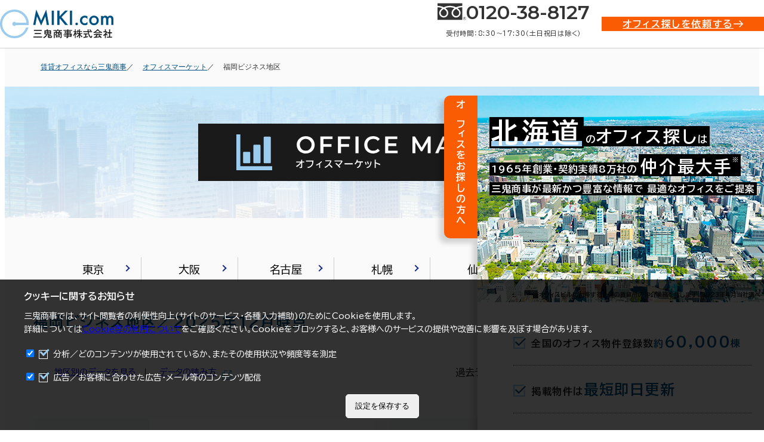

--- FILE ---
content_type: text/html; charset=utf-8
request_url: https://www.e-miki.com/rent/fukuoka.html?lp=hokkaido
body_size: 16110
content:

<!DOCTYPE html>
<html lang="ja">
  <head>
    <meta charset="UTF-8">
    <meta name="viewport" content="width=device-width, initial-scale=1.0">
    <title>福岡の賃貸オフィスの賃料相場・空室率|オフィスマーケット|三鬼商事株式会社</title>
    <meta name="description" content="オフィス移転や新規開設をご検討の法人様は、三鬼商事にご相談ください。物件提案からプランニング、入居後のアフターフォローまで、歴史と実績のある三鬼商事がトータルでサポートいたします。">
    <link rel="https://www.e-miki.com/rent/">
    <meta property="og:title" content="福岡の賃貸オフィスの賃料相場・空室率|オフィスマーケット|三鬼商事株式会社">
    <meta property="og:description" content="オフィス移転や新規開設をご検討の法人様は、三鬼商事にご相談ください。物件提案からプランニング、入居後のアフターフォローまで、歴史と実績のある三鬼商事がトータルでサポートいたします。">
    <meta property="og:url" content="https://www.e-miki.com/rent/fukuoka.html">
    <meta property="og:image" content="https://www.e-miki.com/assets/images/ogp.png">
    <meta property="og:type" content="website">
    <meta property="og:site_name" content="三鬼商事株式会社">
    <meta property="og:locale" content="ja_JP">
    <link rel="preconnect" href="https://fonts.googleapis.com">
    <link rel="preconnect" href="https://fonts.gstatic.com" crossorigin>
    <link href="https://fonts.googleapis.com/css2?family=BIZ+UDPGothic:wght@400;700&family=Montserrat:wght@600&display=swap" rel="stylesheet">
    <link rel="stylesheet" href="/assets/styles/style.css">
    <link rel="stylesheet" href="/assets/styles/report.css"> 
        <meta name="robots" content="noindex">
    	<script src="/assets/scripts/jquery-1.11.1.js"></script>
	<!--script src="/assets/scripts/rent.js"></script-->
  <!-- Default Data Layer and GTM Setup -->
<script data-cookieconsent="ignore">
    window.dataLayer = window.dataLayer || [];
    function gtag() {
        dataLayer.push(arguments);
    }
    gtag("consent", "default", {
        ad_storage: "denied",
        ad_user_data: "denied",
        ad_personalization: "denied",
        analytics_storage: "denied",
        wait_for_update: 800,
    });
    gtag("set", "ads_data_redaction", true);
</script>
<!-- Google Tag Manager 1 -->
<script data-cookieconsent="ignore">
  (function(w, d, s, l, i) {
    w[l] = w[l] || [];
    w[l].push({
      'gtm.start': new Date().getTime(),
      event: 'gtm.js'
    });
    var f = d.getElementsByTagName(s)[0],
      j = d.createElement(s),
      dl = l != 'dataLayer' ? '&l=' + l : '';
    j.async = true;
    j.src = 'https://www.googletagmanager.com/gtm.js?id=' + i + dl;
    f.parentNode.insertBefore(j, f);
  })(window, document, 'script', 'dataLayer', 'GTM-NFSB73J');
</script>
<!-- End Google Tag Manager 1 -->

<!-- Second Data Layer and GTM Setup -->
<script data-cookieconsent="ignore">
    window.dataLayer2 = window.dataLayer2 || [];
    function gtag2() {
        dataLayer2.push(arguments);
    }
    gtag2("consent", "default", {
        ad_storage: "denied",
        ad_user_data: "denied",
        ad_personalization: "denied",
        analytics_storage: "denied",
        wait_for_update: 800,
    });
    gtag2("set", "ads_data_redaction", true);
</script>
<!-- Google Tag Manager 2 -->
<script data-cookieconsent="ignore">
  (function(w, d, s, l, i) {
    w[l] = w[l] || [];
    w[l].push({
      'gtm.start': new Date().getTime(),
      event: 'gtm.js'
    });
    var f = d.getElementsByTagName(s)[0],
      j = d.createElement(s),
      dl = l != 'dataLayer' ? '&l=' + l : '';
    j.async = true;
    j.src = 'https://www.googletagmanager.com/gtm.js?id=' + i + dl;
    f.parentNode.insertBefore(j, f);
  })(window, document, 'script', 'dataLayer2', 'G-MK0YC9R192');
</script>
<!-- End Google Tag Manager 2 -->

<script>
  var sptrk=function(){var o="https://sp-trk.com/",t="__spd",e=(new Date).getTime();window[t]||(window[t]={init:!1});var c=window[t];c.d||(c.d=[]);var s=c.d;function v(t){var i=document.createElement("script");i.async=!0,i.src=t,document.head.appendChild(i)}c.init||v(o+"u");var u=/^([a-z0-9]{8})-([a-z0-9]{2})$/;return function(){var t=arguments;if(s.push(t),"config"==t[0]&&!c.init&&!c.a){c.init=!0;var i=t[1],n=i.match(u),a=n[1],r=n[2];if(!a||!r)throw"invalid id: "+i;var d=Math.random().toString(36).substring(2,15);v(o+"t/"+a+"?"+("a="+e+"&o="+d))}}}();

  sptrk('config', 'xa2gex4v-01', {
    // optional parameters:
    // segment: '##segment##'
  });
</script>

  <script>
	  $(function () {
		 var headerHight = 80; //ヘッダの高さ
		 $('a[href^=#]').click(function(){
			 var href= $(this).attr("href");
			   var target = $(href == "#" || href == "" ? 'html' : href);
				var position = target.offset().top-headerHight;
			 $("html, body").animate({scrollTop:position}, 550, "swing");
				return false;
		   });
		});
  </script>
  </head>
  <body><!-- Google Tag Manager (noscript) -->
    <noscript>
      <iframe src="https://www.googletagmanager.com/ns.html?id=GTM-NFSB73J" height="0" width="0" style="display:none;visibility:hidden"></iframe>
    </noscript><!-- End Google Tag Manager (noscript) -->
    <div class="root">
            <div class="root__header">
        <header class="c-header">
          <div class="c-header__logo"><a class="c-header-logo" href="/?lp=hokkaido">
            <img src="/assets/images/common/header-logo.svg" alt="三鬼商事株式会社" width="190" height="48">
            </a></div>
          <div class="c-header__tel hide-sp">
            <div class="c-heaer-tel">
              <div class="c-header-tel__block">
                <div class="c-header-tel__icon"><svg width="48" height="29" viewBox="0 0 48 29" fill="none" xmlns="http://www.w3.org/2000/svg">
                    <path d="M0 0.5H41.5608V28.1526H0V7.22281C2.49516 7.22281 5.52377 7.7 7.90192 8.75263C5.33448 10.5035 2.79458 13.1561 2.79458 16.5035C2.79458 20.9281 6.49086 24.3105 10.5003 24.3105C14.5098 24.3105 18.0271 20.9281 18.0271 16.5035C18.0271 13.1561 15.6662 10.5035 13.0987 8.75263C15.4769 7.7 18.2783 7.22281 20.777 7.22281C23.2756 7.22281 26.077 7.7 28.4517 8.75263C25.8843 10.5035 23.5233 13.1561 23.5233 16.5035C23.5233 20.9281 27.0407 24.3105 31.0501 24.3105C35.0596 24.3105 38.6974 20.9281 38.6974 16.5035C38.6974 13.1561 36.216 10.5035 33.6451 8.75263C36.0232 7.7 39.0587 7.22281 41.5539 7.22281V4.80175C37.3311 4.80175 33.59 5.87544 31.0467 7.22281C28.5068 5.87544 24.9964 4.80175 20.7735 4.80175C16.5507 4.80175 13.0402 5.87544 10.5003 7.22281C7.96043 5.87544 4.22285 4.80175 0 4.80175V0.5Z" fill="#333333" />
                    <path d="M5.33104 16.507C5.33104 20.1737 8.16348 21.9491 10.4418 21.9491C12.7202 21.9491 15.5492 20.1737 15.5492 16.507C15.5492 13.6614 12.789 11.3877 10.4418 10.0298C8.09465 11.3912 5.33104 13.6614 5.33104 16.507Z" fill="#333333" />
                    <path d="M26.1011 16.4474C26.1011 13.6018 28.8647 11.3281 31.2084 9.97018C33.5556 11.3281 36.3158 13.6018 36.3158 16.4474C36.3158 20.1105 33.4868 21.8895 31.2084 21.8895C28.9301 21.8895 26.1011 20.114 26.1011 16.4474Z" fill="#333333" />
                    <path fill-rule="evenodd" clip-rule="evenodd" d="M46.6578 27.5632H46.1656L45.1572 25.9737H44.7133V27.5632H44.314V24.0649H45.2846C45.6115 24.0649 45.8662 24.1456 46.0555 24.307C46.2448 24.4684 46.3377 24.693 46.3377 24.9807C46.3377 25.1947 46.2689 25.3842 46.1312 25.5491C45.9935 25.714 45.8008 25.8263 45.5599 25.886L46.6578 27.5632ZM44.7098 25.6193H45.2123C45.4222 25.6193 45.5943 25.5597 45.7285 25.4439C45.8593 25.3246 45.9247 25.1807 45.9247 25.0018C45.9247 24.6123 45.6907 24.4158 45.2226 24.4158H44.7098V25.6193Z" fill="#333333" />
                    <path fill-rule="evenodd" clip-rule="evenodd" d="M42.8066 25.8509C42.8066 27.3105 43.9699 28.5 45.4016 28.5C46.8333 28.5 48 27.3105 48 25.8509C48 24.3912 46.8333 23.2053 45.4016 23.2053C43.9699 23.2053 42.8066 24.3912 42.8066 25.8509ZM43.106 25.8509C43.106 24.5596 44.1351 23.507 45.4016 23.507C46.6681 23.507 47.6971 24.5596 47.6971 25.8509C47.6971 27.1421 46.6681 28.1912 45.4016 28.1912C44.1351 28.1912 43.106 27.1386 43.106 25.8509Z" fill="#333333" />
                  </svg>
                </div>
                <div class="c-header-tel__no">0120-38-8127</div>
              </div>
              <p class="c-header-tel__text">受付時間：8:30〜17:30（土日祝日は除く）</p>
            </div>
          </div>
          <div class="c-header__cv hide-sp"><a class="c-header-cv" href="/contact/?lp=hokkaido" target="_blank">
              <div class="c-header-cv__label">オフィス探しを依頼する</div>
              <div class="c-header-cv__arrow"><svg width="16" height="12" viewBox="0 0 16 12" fill="none" xmlns="http://www.w3.org/2000/svg">
                  <path d="M13.216 6.77141L-2.95988e-07 6.77141L-2.28549e-07 5.22859L13.216 5.22859L9.31491 1.09077L10.3433 -2.47263e-07L16 6L10.3433 12L9.31491 10.9092L13.216 6.77141Z" fill="white" />
                </svg>
              </div>
            </a></div>
        </header>
      </div>      <div class="root__contents">
        <div class="contents contents--child">
          <div class="contents__path">
            <nav class="c-path">
				<ol class="c-path__list" vocab="https://schema.org/" typeof="BreadcrumbList">
					<li class="c-path__item" property="itemListElement" typeof="ListItem">
						<a property="item" typeof="WebPage" class="c-path__item-body" href="https://www.e-miki.com/">
							<span property="name">賃貸オフィスなら三鬼商事</span>
						</a>
						<meta property="position" content="1">
					</li>
					<li class="c-path__item" property="itemListElement" typeof="ListItem">
						<a property="item" typeof="WebPage" class="c-path__item-body" href="https://www.e-miki.com/rent/">
							<span property="name">オフィスマーケット</span>
						</a>
						<meta property="position" content="2">
					</li>
					<li class="c-path__item" property="itemListElement" typeof="ListItem">
						<span property="item" typeof="WebPage" class="c-path__item-body">
							<span property="name">福岡ビジネス地区</span>
						</span>
						<meta property="position" content="3">
					</li>
				</ol>
            </nav>
          </div>
          <main class="contents__main">
            <section class="report">
              <div class="tool__kv">
                <div class="tool-kv">
                  <h1 class="tool-kv__title">
                    <div class="tool-kv__title-icon">
						<img src="/assets/images/rent/tool-kv__ico__market.svg" style="width: 60px">
                    </div>
                    <div class="tool-kv__title-label">
                      <picture>
						<source srcset="/assets/images/rent/tool-kv__title__market__390.svg" media="(max-width: 390px)" >
						<source srcset="/assets/images/rent/tool-kv__title__market__1023.svg" media="(max-width: 1023px)" >
						<img src="/assets/images/rent/tool-kv__title__market.svg" alt="福岡の賃貸オフィスの賃料相場・空室率">
					  </picture>
                    </div>
                  </h1>
                </div>
              </div>
              <div class="report__section">

				<div id="dcms_layoutPageBlockPasteArea">
<!-- ブロック -->
					<div id="dcms_layoutPageBlock">

						<ul class="parts-savnavi marketdata-savnavi">
							<li><a href="tokyo.html?lp=hokkaido"  ><span>東京</span></a></li>
							<li><a href="osaka.html?lp=hokkaido" ><span>大阪</span></a></li>
							<li><a href="nagoya.html?lp=hokkaido" ><span>名古屋</span></a></li>
							<li><a href="sapporo.html?lp=hokkaido" ><span>札幌</span></a></li>
							<li><a href="sendai.html?lp=hokkaido" ><span>仙台</span></a></li>
							<li><a href="yokohama.html?lp=hokkaido" ><span>横浜</span></a></li>
							<li><a href="fukuoka.html?lp=hokkaido" class="on"><span>福岡</span></a></li>
						</ul>

						<div class="selectbox-sp">
							<select id="change_area">
								<option value="tokyo.html?lp=hokkaido"  >東京</option>
								<option value="osaka.html?lp=hokkaido" >大阪</option>
								<option value="nagoya.html?lp=hokkaido" >名古屋</option>
								<option value="sapporo.html?lp=hokkaido" >札幌</option>
								<option value="senndai.html?lp=hokkaido" >仙台</option>
								<option value="yokohama.html?lp=hokkaido" >横浜</option>
								<option value="fukuoka.html?lp=hokkaido" selected>福岡</option>
							</select>
						</div>

						<div class="tool-flow-title__label">福岡ビジネス地区／2025年12月時点</div>

						<div class="marketdata-tools">
						  <ul class="btns">
							<li><a href="#areatop" class="anc">地区別のデータを見る</a></li>
							<li><a href="assets/about/fukuoka.pdf" target="_blank">データの読み方</a></li>
						  </ul>
  <form name="past" id="fm" method="get">
	<input type="hidden" name="lp" value="hokkaido">  <div class="past">
    <p class="spwide">過去データを見る</p>
    <div class="selectbtn1 inarw">
      <select name="yyyy" id="change_year">
			<option label="2025" value="2025" selected="selected">2025</option>
<option label="2024" value="2024">2024</option>
<option label="2023" value="2023">2023</option>
<option label="2022" value="2022">2022</option>
<option label="2021" value="2021">2021</option>
<option label="2020" value="2020">2020</option>
<option label="2019" value="2019">2019</option>
<option label="2018" value="2018">2018</option>
<option label="2017" value="2017">2017</option>
<option label="2016" value="2016">2016</option>
<option label="2015" value="2015">2015</option>
<option label="2014" value="2014">2014</option>
<option label="2013" value="2013">2013</option>
<option label="2012" value="2012">2012</option>
<option label="2011" value="2011">2011</option>
<option label="2010" value="2010">2010</option>
<option label="2009" value="2009">2009</option>
<option label="2008" value="2008">2008</option>
<option label="2007" value="2007">2007</option>
<option label="2006" value="2006">2006</option>
<option label="2005" value="2005">2005</option>
<option label="2004" value="2004">2004</option>
<option label="2003" value="2003">2003</option>
<option label="2002" value="2002">2002</option>
<option label="2001" value="2001">2001</option>
<option label="2000" value="2000">2000</option>
<option label="1999" value="1999">1999</option>
<option label="1998" value="1998">1998</option>
<option label="1997" value="1997">1997</option>
<option label="1996" value="1996">1996</option>
<option label="1995" value="1995">1995</option>
<option label="1994" value="1994">1994</option>
<option label="1993" value="1993">1993</option>
<option label="1992" value="1992">1992</option>
<option label="1991" value="1991">1991</option>
<option label="1990" value="1990">1990</option>
 
      </select>
    </div>
    <p>年</p>
    <div class="selectbtn2 inarw">
      <select name="mm" id="change_month">
			<option label="12" value="12" selected="selected">12</option>
<option label="11" value="11">11</option>
<option label="10" value="10">10</option>
<option label="09" value="09">09</option>
<option label="08" value="08">08</option>
<option label="07" value="07">07</option>
<option label="06" value="06">06</option>
<option label="05" value="05">05</option>
<option label="04" value="04">04</option>
<option label="03" value="03">03</option>
<option label="02" value="02">02</option>
<option label="01" value="01">01</option>
 
      </select>
    </div>
    <p>月</p>
    <div class="btn"><a href="" class="parts-boxbtn" id="btnPast">表示</a></div>
  </div>
  </form>
</div>
						<section class="marketdata-section">
  <div class="biglabels">
    <div class="box">
      <div class="label">
        <div class="ttl">平均空室率</div>
        <div class="txt"><td  class="red" >
          <div class="ismain">4.95<small>％</small></div>
          <div class="info"><span>前月比</span>
                        　<strong class="">▲ 0.08<small>ポイント</small></strong>
                      </div>
        </div>
      </div>
    </div>
    <div class="box">
      <div class="label">
        <div class="ttl">平均賃料</div>
        <div class="txt">
          <div class="ismain">12,281<small>円</small></div>
          <div class="info"><span>前月比</span>
                        　<strong class="">▲ 36<small>円</small></strong>
                      </div>
        </div>
      </div>
    </div>
  </div>
  <section class="group">
        <div class="title">１２月は福岡ビジネス地区の平均空室率が上昇</div>
    <p>● 福岡ビジネス地区の12月時点の平均空室率は4.95％、前月比0.08ポイント上げました。12月は新規供給の影響は小さかったものの、成約が中小規模に止まったことや、館内縮小などに伴う解約の動きが見られたため、福岡ビジネス地区全体の空室面積がこの1カ月間で約6百坪増加しました。● 12月時点の地区別の平均空室率は次のとおりです。赤坂・大名地区は6.03％、前月比0.10ポイント下げました。小型ビル1棟が竣工しましたが、拡張移転などの成約が見られたため、同空室率が低下しました。天神地区は8.81％、前月比0.24ポイント下げました。新規出店や館内増床に伴う成約があり、同空室率が低下しました。薬院・渡辺通地区は1.99％、前月比0.42ポイント上げました。テナントの動きが少ない中、小型ビル1棟が竣工したことにより、同空室率が上昇しました。祇園・呉服町地区は4.13％、前月比0.03ポイント上げました。他地区の新築ビルへの移転に伴う解約の影響が見られ、同空室率が上昇しました。博多駅前地区は2.83％、前月比0.34ポイント上げました。館内縮小や他地区への移転による解約の動きがあったため、同空室率が上昇しました。博多駅東・駅南地区は4.46％、前月比0.12ポイント上げました。大きな動きは見られませんでしたが、解約がわずかに上回ったため、同空室率が上昇しました。</p>
            <div class="print"><a href="assets/prt/10_202601.pdf?1770021221" class="parts-boxbtn">印刷する</a></div>
          </section>
</section>
						<section class="marketdata-section">
  <h2 class="tool-flow-section-lv2__title">福岡の平均空室率</h2>
  <figure class="graph">
    <div id="chart_div1"></div>
  </figure>

  <div class="tables">
    <div class="incap">（単位：％）</div>
    <div class="market-table01 js_tablemore">
      <div class="sp-scroll">
        <table>
          <thead>
            <tr>
              <th class="js-spSticky pc-view"></th>
                            <th>2024.12</th>
                            <th>2025.01</th>
                            <th>02</th>
                            <th>03</th>
                            <th>04</th>
                            <th>05</th>
                            <th>06</th>
                            <th>07</th>
                            <th>08</th>
                            <th>09</th>
                            <th>10</th>
                            <th>11</th>
                            <th>12</th>
                            <th>前月比</th>
            </tr>
          </thead>
          <tbody>
            <tr>
              <td class="js-spSticky pc-view">平均空室率</td>              
	                            <td>5.56</td>
	                            <td>5.24</td>
	                            <td>5.12</td>
	                            <td>5.34</td>
	                            <td>5.43</td>
	                            <td>5.31</td>
	                            <td>5.50</td>
	                            <td>5.13</td>
	                            <td>4.91</td>
	                            <td>4.87</td>
	                            <td>4.93</td>
	                            <td>4.87</td>
	                            <td>4.95</td>
	                            <td   >
                                ▲0.08
                              </td>
            </tr>
            <tr>
              <td class="js-spSticky pc-view">新築ビル</td>             
	                            <td>42.84</td>
	                            <td>38.67</td>
	                            <td>38.37</td>
	                            <td>48.84</td>
	                            <td>42.16</td>
	                            <td>41.77</td>
	                            <td>38.27</td>
	                            <td>36.42</td>
	                            <td>34.68</td>
	                            <td>34.06</td>
	                            <td>31.29</td>
	                            <td>31.28</td>
	                            <td>27.84</td>
	                            <td  class="red" >
                                ▼3.44
                              </td>
            </tr>
            <tr>
              <td class="js-spSticky pc-view">既存ビル</td>       
	                            <td>4.11</td>
	                            <td>4.06</td>
	                            <td>3.95</td>
	                            <td>4.07</td>
	                            <td>4.10</td>
	                            <td>3.99</td>
	                            <td>3.92</td>
	                            <td>3.69</td>
	                            <td>3.55</td>
	                            <td>3.51</td>
	                            <td>3.77</td>
	                            <td>3.70</td>
	                            <td>4.40</td>
	                            <td   >
                                ▲0.70
                              </td>
            </tr>
          </tbody>
        </table>
      </div>
    </div>
  </div>
</section>
						<section class="marketdata-section">
  <h2 class="tool-flow-section-lv2__title">福岡の平均賃料</h2>
  <figure class="graph">
    <div id="chart_div2"></div>
  </figure>
  <div class="tables">
    <div class="incap">（単位：円/坪）</div>
    <div class="market-table01 js_tablemore">
      <div class="sp-scroll">
        <table>
          <thead>
            <tr>
              <th class="js-spSticky pc-view"></th>
                            <th>2024.12</th>
                            <th>2025.01</th>
                            <th>02</th>
                            <th>03</th>
                            <th>04</th>
                            <th>05</th>
                            <th>06</th>
                            <th>07</th>
                            <th>08</th>
                            <th>09</th>
                            <th>10</th>
                            <th>11</th>
                            <th>12</th>

                            <th>前月比</th>
            </tr>
          </thead>
          <tbody>
            <tr>
              <td class="js-spSticky pc-view">平均賃料</td>       
	                            <td>11,871</td>
	                            <td>11,878</td>
	                            <td>11,901</td>
	                            <td>11,960</td>
	                            <td>11,992</td>
	                            <td>12,005</td>
	                            <td>12,064</td>
	                            <td>12,086</td>
	                            <td>12,108</td>
	                            <td>12,156</td>
	                            <td>12,200</td>
	                            <td>12,245</td>
	                            <td>12,281</td>
	                            <td   >
                                ▲36
                              </td>
            </tr>
          </tbody>
        </table>
      </div>
    </div>
  </div>
</section>
						<section class="marketdata-section">
  <h2 class="tool-flow-section-lv2__title" id="areatop">福岡の地区別平均空室率</h2>
  <div class="tables">
    <div class="incap">（単位：％）</div>
    <div class="market-table01 js_tablemore">
      <div class="sp-scroll">
        <table>
          <thead>
            <tr>
              <th class="js-spSticky pc-view"></th>
                            <th>2024.12</th>
                            <th>2025.01</th>
                            <th>02</th>
                            <th>03</th>
                            <th>04</th>
                            <th>05</th>
                            <th>06</th>
                            <th>07</th>
                            <th>08</th>
                            <th>09</th>
                            <th>10</th>
                            <th>11</th>
                            <th>12</th>
                            <th>前月比</th>
            </tr>
          </thead>
          <tbody>
                                    <tr>
              <td class="js-spSticky pc-view">福岡ビジネス地区</td>
	                            <td>5.56</td>
	                            <td>5.24</td>
	                            <td>5.12</td>
	                            <td>5.34</td>
	                            <td>5.43</td>
	                            <td>5.31</td>
	                            <td>5.50</td>
	                            <td>5.13</td>
	                            <td>4.91</td>
	                            <td>4.87</td>
	                            <td>4.93</td>
	                            <td>4.87</td>
	                            <td>4.95</td>
	                            <td   >
                                ▲0.08
                              </td>
            </tr>
                                    <tr>
              <td class="js-spSticky pc-view">赤坂・大名地区</td>
	                            <td>9.20</td>
	                            <td>8.46</td>
	                            <td>7.97</td>
	                            <td>7.97</td>
	                            <td>7.83</td>
	                            <td>8.10</td>
	                            <td>7.44</td>
	                            <td>6.55</td>
	                            <td>6.38</td>
	                            <td>6.22</td>
	                            <td>5.96</td>
	                            <td>6.13</td>
	                            <td>6.03</td>
	                            <td  class="red" >
                                ▼0.10
                              </td>
            </tr>
                                    <tr>
              <td class="js-spSticky pc-view">天神地区</td>
	                            <td>7.77</td>
	                            <td>7.55</td>
	                            <td>7.69</td>
	                            <td>8.09</td>
	                            <td>9.33</td>
	                            <td>9.27</td>
	                            <td>10.05</td>
	                            <td>9.72</td>
	                            <td>9.04</td>
	                            <td>9.00</td>
	                            <td>9.06</td>
	                            <td>9.05</td>
	                            <td>8.81</td>
	                            <td  class="red" >
                                ▼0.24
                              </td>
            </tr>
                                    <tr>
              <td class="js-spSticky pc-view">薬院・渡辺通地区</td>
	                            <td>1.61</td>
	                            <td>1.39</td>
	                            <td>1.74</td>
	                            <td>1.70</td>
	                            <td>1.75</td>
	                            <td>1.79</td>
	                            <td>1.67</td>
	                            <td>1.62</td>
	                            <td>1.40</td>
	                            <td>1.64</td>
	                            <td>1.42</td>
	                            <td>1.57</td>
	                            <td>1.99</td>
	                            <td   >
                                ▲0.42
                              </td>
            </tr>
                                    <tr>
              <td class="js-spSticky pc-view">祇園・呉服町地区</td>
	                            <td>7.01</td>
	                            <td>6.50</td>
	                            <td>6.17</td>
	                            <td>6.61</td>
	                            <td>6.25</td>
	                            <td>5.43</td>
	                            <td>5.52</td>
	                            <td>4.78</td>
	                            <td>4.44</td>
	                            <td>4.36</td>
	                            <td>4.86</td>
	                            <td>4.10</td>
	                            <td>4.13</td>
	                            <td   >
                                ▲0.03
                              </td>
            </tr>
                                    <tr>
              <td class="js-spSticky pc-view">博多駅前地区</td>
	                            <td>2.93</td>
	                            <td>2.59</td>
	                            <td>2.42</td>
	                            <td>2.56</td>
	                            <td>2.42</td>
	                            <td>2.35</td>
	                            <td>2.77</td>
	                            <td>2.47</td>
	                            <td>2.56</td>
	                            <td>2.37</td>
	                            <td>2.49</td>
	                            <td>2.49</td>
	                            <td>2.83</td>
	                            <td   >
                                ▲0.34
                              </td>
            </tr>
                                    <tr>
              <td class="js-spSticky pc-view">博多駅東・駅南地区</td>
	                            <td>5.16</td>
	                            <td>5.17</td>
	                            <td>4.86</td>
	                            <td>5.06</td>
	                            <td>4.36</td>
	                            <td>4.36</td>
	                            <td>4.17</td>
	                            <td>4.16</td>
	                            <td>4.19</td>
	                            <td>4.26</td>
	                            <td>4.23</td>
	                            <td>4.34</td>
	                            <td>4.46</td>
	                            <td   >
                                ▲0.12
                              </td>
            </tr>
           </tbody>
        </table>
      </div>
    </div>
  </div>
</section>
						<section class="marketdata-section">
  <h2 class="tool-flow-section-lv2__title">福岡の地区別平均賃料</h2>
  <div class="tables">
    <div class="incap">（単位：円/坪）</div>
    <div class="market-table01 js_tablemore">
      <div class="sp-scroll">
        <table>
          <thead>
            <tr>
              <th class="js-spSticky pc-view"></th>
                            <th>2024.12</th>
                            <th>2025.01</th>
                            <th>02</th>
                            <th>03</th>
                            <th>04</th>
                            <th>05</th>
                            <th>06</th>
                            <th>07</th>
                            <th>08</th>
                            <th>09</th>
                            <th>10</th>
                            <th>11</th>
                            <th>12</th>
                            <th>前月比</th>
            </tr>
          </thead>
          <tbody>
                                    <tr>
              <td class="js-spSticky pc-view">福岡ビジネス地区</td>
	                            <td>11,871</td>
	                            <td>11,878</td>
	                            <td>11,901</td>
	                            <td>11,960</td>
	                            <td>11,992</td>
	                            <td>12,005</td>
	                            <td>12,064</td>
	                            <td>12,086</td>
	                            <td>12,108</td>
	                            <td>12,156</td>
	                            <td>12,200</td>
	                            <td>12,245</td>
	                            <td>12,281</td>
	                            <td   >
                                ▲36
                              </td>
            </tr>
                                    <tr>
              <td class="js-spSticky pc-view">赤坂・大名地区</td>
	                            <td>11,579</td>
	                            <td>11,567</td>
	                            <td>11,526</td>
	                            <td>11,569</td>
	                            <td>11,574</td>
	                            <td>11,602</td>
	                            <td>11,601</td>
	                            <td>11,576</td>
	                            <td>11,557</td>
	                            <td>11,640</td>
	                            <td>11,648</td>
	                            <td>11,715</td>
	                            <td>11,789</td>
	                            <td   >
                                ▲74
                              </td>
            </tr>
                                    <tr>
              <td class="js-spSticky pc-view">天神地区</td>
	                            <td>13,219</td>
	                            <td>13,210</td>
	                            <td>13,209</td>
	                            <td>13,257</td>
	                            <td>13,383</td>
	                            <td>13,390</td>
	                            <td>13,484</td>
	                            <td>13,474</td>
	                            <td>13,475</td>
	                            <td>13,487</td>
	                            <td>13,490</td>
	                            <td>13,484</td>
	                            <td>13,466</td>
	                            <td  class="red" >
                                ▼18
                              </td>
            </tr>
                                    <tr>
              <td class="js-spSticky pc-view">薬院・渡辺通地区</td>
	                            <td>11,804</td>
	                            <td>11,804</td>
	                            <td>11,904</td>
	                            <td>11,926</td>
	                            <td>11,926</td>
	                            <td>11,961</td>
	                            <td>11,928</td>
	                            <td>11,944</td>
	                            <td>11,944</td>
	                            <td>11,944</td>
	                            <td>11,943</td>
	                            <td>12,042</td>
	                            <td>12,101</td>
	                            <td   >
                                ▲59
                              </td>
            </tr>
                                    <tr>
              <td class="js-spSticky pc-view">祇園・呉服町地区</td>
	                            <td>11,211</td>
	                            <td>11,211</td>
	                            <td>11,215</td>
	                            <td>11,255</td>
	                            <td>11,248</td>
	                            <td>11,237</td>
	                            <td>11,337</td>
	                            <td>11,336</td>
	                            <td>11,414</td>
	                            <td>11,435</td>
	                            <td>11,467</td>
	                            <td>11,494</td>
	                            <td>11,494</td>
	                            <td   >
                                0
                              </td>
            </tr>
                                    <tr>
              <td class="js-spSticky pc-view">博多駅前地区</td>
	                            <td>12,233</td>
	                            <td>12,247</td>
	                            <td>12,297</td>
	                            <td>12,329</td>
	                            <td>12,368</td>
	                            <td>12,378</td>
	                            <td>12,470</td>
	                            <td>12,547</td>
	                            <td>12,563</td>
	                            <td>12,648</td>
	                            <td>12,778</td>
	                            <td>12,836</td>
	                            <td>12,878</td>
	                            <td   >
                                ▲42
                              </td>
            </tr>
                                    <tr>
              <td class="js-spSticky pc-view">博多駅東・駅南地区</td>
	                            <td>10,953</td>
	                            <td>10,992</td>
	                            <td>11,048</td>
	                            <td>11,199</td>
	                            <td>11,188</td>
	                            <td>11,209</td>
	                            <td>11,235</td>
	                            <td>11,286</td>
	                            <td>11,342</td>
	                            <td>11,383</td>
	                            <td>11,436</td>
	                            <td>11,481</td>
	                            <td>11,550</td>
	                            <td   >
                                ▲69
                              </td>
            </tr>
                                  </tbody>
        </table>
      </div>
    </div>
  </div>
</section>

<script type="text/javascript" src="https://www.google.com/jsapi"></script>
<script type="text/javascript">

(function($) {
	$("#change_year").change(function(){
		var pdt = {};
		pdt['yyyy'] = $("#change_year option:selected").val();
		pdt['branch_cd'] = '10';
		mm = $("#change_month option:selected").val();
		$.ajax({
				url: '/rent/mm.json',
		cache:false,
				type: 'POST',
		data: pdt,
				dataType: 'json',
				timeout: 6000,
		error: function(XMLHttpRequest, textStatus, errorThrown) {
			alert( XMLHttpRequest.status);
			alert( textStatus);
			alert( errorThrown.message);
		},
				success: function(data){
						$("#change_month").html("");
						for(var i=0;i<data.length;i++){
							if (mm==data[i]) {
								$("#change_month").append("<option value="+data[i]+" selected>"+data[i]+"</option>");
							} else {
								$("#change_month").append("<option value="+data[i]+">"+data[i]+"</option>");
							}
						}
				}
		});
	});

	$('#change_area').change(function () {
		window.location.href = $(this).val();
	});


	$(document).on('click', '#btnPast',function(event){
		$('#fm').submit();
		return false;
	});


})(jQuery);





  // Visualization API と折れ線グラフ用のパッケージのロード
  google.load("visualization", "1", {packages:["corechart"]});

  // Google Visualization API ロード時のコールバック関数の設定
  google.setOnLoadCallback(drawChart);
  google.setOnLoadCallback(drawChart2);
//      google.setOnLoadCallback(drawChart3);
//      google.setOnLoadCallback(drawChart4);


var options = {
annotations: {
boxStyle: {
  // Color of the box outline.
  stroke: '#888',
  // Thickness of the box outline.
  strokeWidth: 1,
  // x-radius of the corner curvature.
  rx: 10,
  // y-radius of the corner curvature.
  ry: 10,
  // Attributes for linear gradient fill.
  gradient: {
    // Start color for gradient.
    color1: '#fbf6a7',
    // Finish color for gradient.
    color2: '#33b679',
    // Where on the boundary to start and
    // end the color1/color2 gradient,
    // relative to the upper left corner
    // of the boundary.
    x1: '0%', y1: '0%',
    x2: '100%', y2: '100%',
    // If true, the boundary for x1,
    // y1, x2, and y2 is the box. If
    // false, it's the entire chart.
    useObjectBoundingBoxUnits: true
  }
}
}
};

function drawChart() {
  var data = google.visualization.arrayToDataTable([
    ['年月', '空室率'],
		          ['2024.12',  5.56  ],
		          ['2025.01',  5.24  ],
		          ['02',  5.12  ],
		          ['03',  5.34  ],
		          ['04',  5.43  ],
		          ['05',  5.31  ],
		          ['06',  5.50  ],
		          ['07',  5.13  ],
		          ['08',  4.91  ],
		          ['09',  4.87  ],
		          ['10',  4.93  ],
		          ['11',  4.87  ],
		          ['12',  4.95  ],
		                ]);

var options = {
    title: "",
  legend: 'none',
  fontSize: 8.5,
  /*textStyle : { color:'black',fontSize : 9},*/
  pointSize: 3,
  chartArea: {left:30,width: '100%', height: '80%'},
  hAxis: {maxTextLines:1,minTextSpacing:0,viewWindowMode:'maximized',maxAltermation:0},
  boxStyle:{gradient: {x1: '0%', y1: '0%',x2: '100%', y2: '100%'}}
}
    var chart = new google.visualization.LineChart(document.getElementById('chart_div1'));
    chart.draw(data, options);
  }

  function drawChart2() {
		    var data = google.visualization.arrayToDataTable([
      ['年月', '賃料'],
		          ['2024.12',  11871  ],
		          ['2025.01',  11878  ],
		          ['02',  11901  ],
		          ['03',  11960  ],
		          ['04',  11992  ],
		          ['05',  12005  ],
		          ['06',  12064  ],
		          ['07',  12086  ],
		          ['08',  12108  ],
		          ['09',  12156  ],
		          ['10',  12200  ],
		          ['11',  12245  ],
		          ['12',  12281  ],
		                      ]);

var options = {
    title: "",
  legend: 'none',
  fontSize: 8.5,
  pointSize: 3,
  chartArea: {left:40,width: '100%', height: '80%'},
  hAxis: {maxTextLines:1,minTextSpacing:0,viewWindowMode:'maximized',maxAltermation:0},
  boxStyle:{gradient: {x1: '0%', y1: '0%',x2: '100%', y2: '100%'}}
}
    var chart = new google.visualization.LineChart(document.getElementById('chart_div2'));
    chart.draw(data, options);
		  }
</script>


<!-- // ブロック -->
</div>
<!-- // ブロック貼り付けエリア -->
				</div>

              </div>
            </section>
          </main>
        </div>
                <aside class="c-fixed-cv hide-sp">
          <div class="c-fixed-cv__tab">オフィスをお探しの方へ</div>
          <div class="c-fixed-cv__body">
            <div class="c-fixed-cv__visual">
              <div class="kv kv--cv">
                <div class="kv__image">
					<img src="/assets/images/pc/common/cv-hokkaido.jpg" alt="" width="480" height="346" />
					<!--
						各エリアでファイル名を変更
						東京：cv-tokyo.jpg
						横浜：cv-yokohama.jpg
						仙台：cv-sendai.jpg
						札幌：cv-sappro.jpg
						大阪：cv-osaka.jpg
						新潟：cv-niigata.jpg
						名古屋：cv-nagoya.jpg
						広島：cv-hiroshima.jpg
						福岡：cv-fukuoka.jpg
					-->
                </div>
                <p class="kv__title"><span class="kv__title-container"><span class="kv__title-bg"><span class="kv__title1">北海道</span></span><span class="kv__title-bg">の<span class="kv__title2">オフィス探し</span>は</span><br><span class="kv__title-bg">1965年創業・契約実績8万社の</span><span class="kv__title-bg"><span class="kv__title2">仲介最大手<sup class="kv__sup">※</sup></span></span><span class="kv__title-bg">三鬼商事が最新かつ豊富な情報で</span><br class="hide-pc"><span class="kv__title-bg">最適なオフィスをご提案</span></span></p><small class="kv__note">※オフィスビルに付帯する一連の賃貸借の仲介業務を指します。2023年4月当社調べ</small>
              </div>
            </div>
            <div class="c-fixed-cv__feature">
              <ul class="fv-feature fv-feature--cv">
                <li class="fv-feature__item">
                  <div class="fv-feature-item fv-feature-item--cv">
                    <div class="fv-feature-item__icon"><svg width="21" height="20" viewBox="0 0 21 20" fill="none" xmlns="http://www.w3.org/2000/svg">
                        <path d="M0 0V20H19.7647V8.16667L17.5686 10.3889V17.7778H2.19608V2.22222H16.3333L18.5294 0H0Z" fill="#9BCCEE" />
                        <path d="M3 9.02778L9.20392 15.3056L20.8431 3.52778L19.2784 2L9.20392 12.1944L4.53725 7.47222L3 9.02778Z" fill="#005282" />
                      </svg>
                    </div>
                    <p class="fv-feature-item__text">全国のオフィス物件登録数<br class="hide-pc"><span class="fv-feature-item__text1">約</span><span class="fv-feature-item__text2">60,000</span><span class="fv-feature-item__text1">棟</span></p>
                  </div>
                </li>
                <li class="fv-feature__item">
                  <div class="fv-feature-item fv-feature-item--cv">
                    <div class="fv-feature-item__icon"><svg width="21" height="20" viewBox="0 0 21 20" fill="none" xmlns="http://www.w3.org/2000/svg">
                        <path d="M0 0V20H19.7647V8.16667L17.5686 10.3889V17.7778H2.19608V2.22222H16.3333L18.5294 0H0Z" fill="#9BCCEE" />
                        <path d="M3 9.02778L9.20392 15.3056L20.8431 3.52778L19.2784 2L9.20392 12.1944L4.53725 7.47222L3 9.02778Z" fill="#005282" />
                      </svg>
                    </div>
                    <p class="fv-feature-item__text">掲載物件は<span class="fv-feature-item__text2">最短即日更新</span></p>
                  </div>
                </li>
                <li class="fv-feature__item">
                  <div class="fv-feature-item fv-feature-item--cv">
                    <div class="fv-feature-item__icon"><svg width="21" height="20" viewBox="0 0 21 20" fill="none" xmlns="http://www.w3.org/2000/svg">
                        <path d="M0 0V20H19.7647V8.16667L17.5686 10.3889V17.7778H2.19608V2.22222H16.3333L18.5294 0H0Z" fill="#9BCCEE" />
                        <path d="M3 9.02778L9.20392 15.3056L20.8431 3.52778L19.2784 2L9.20392 12.1944L4.53725 7.47222L3 9.02778Z" fill="#005282" />
                      </svg>
                    </div>
                    <p class="fv-feature-item__text">資料請求は<br class="hide-pc"><span class="fv-feature-item__text2">最短5分</span>以内でスピード提供</p>
                  </div>
                </li>
              </ul>
            </div>
            <div class="c-fixed-cv__conversion">
              <div class="c-fixed-cv-conversion">
                <div class="c-fixed-cv-conversion__button"><a class="c-fixed-cv-conversion-button" href="/contact/" target="_blank">
                    <div class="c-fixed-cv-conversion-button__label">オフィス探しを依頼する</div>
                    <div class="c-fixed-cv-conversion-button__arrow"><svg width="17" height="12" viewBox="0 0 17 12" fill="none" xmlns="http://www.w3.org/2000/svg">
                        <path d="M13.716 6.77141L0.5 6.77141L0.5 5.22859L13.716 5.22859L9.81491 1.09077L10.8433 -2.47263e-07L16.5 6L10.8433 12L9.81491 10.9092L13.716 6.77141Z" fill="#FAFAFA" />
                      </svg>
                    </div>
                  </a></div>
                <div class="c-fixed-cv-conversion__tel">
                  <div class="c-fixed-cv-conversion-tel">
                    <div class="c-fixed-cv-conversion-tel__title">お客様サービス室（東京）</div>
                    <div class="c-fixed-cv-conversion-tel__block">
                      <div class="c-fixed-cv-conversion-tel__icon"><svg width="31" height="18" viewBox="0 0 31 18" fill="none" xmlns="http://www.w3.org/2000/svg">
                          <path d="M0.5 0.5H26.4755V17.2891H0.5V4.5817C2.05948 4.5817 3.95236 4.87143 5.4387 5.51053C3.83405 6.57356 2.24661 8.18408 2.24661 10.2164C2.24661 12.9028 4.55679 14.9564 7.0627 14.9564C9.56862 14.9564 11.7669 12.9028 11.7669 10.2164C11.7669 8.18408 10.2914 6.57356 8.68671 5.51053C10.1731 4.87143 11.924 4.5817 13.4856 4.5817C15.0472 4.5817 16.7981 4.87143 18.2823 5.51053C16.6777 6.57356 15.2021 8.18408 15.2021 10.2164C15.2021 12.9028 17.4004 14.9564 19.9063 14.9564C22.4122 14.9564 24.6859 12.9028 24.6859 10.2164C24.6859 8.18408 23.135 6.57356 21.5282 5.51053C23.0145 4.87143 24.9117 4.5817 26.4712 4.5817V3.11178C23.8319 3.11178 21.4938 3.76366 19.9042 4.5817C18.3167 3.76366 16.1227 3.11178 13.4834 3.11178C10.8442 3.11178 8.65014 3.76366 7.0627 4.5817C5.47527 3.76366 3.13928 3.11178 0.5 3.11178V0.5Z" fill="white" />
                          <path d="M3.8319 10.2185C3.8319 12.4447 5.60217 13.5227 7.02614 13.5227C8.4501 13.5227 10.2182 12.4447 10.2182 10.2185C10.2182 8.49085 8.49312 7.1104 7.02614 6.28596C5.55915 7.11253 3.8319 8.49085 3.8319 10.2185Z" fill="white" />
                          <path d="M16.8132 10.1823C16.8132 8.45464 18.5404 7.07419 20.0053 6.24975C21.4723 7.07419 23.1974 8.45464 23.1974 10.1823C23.1974 12.4064 21.4292 13.4865 20.0053 13.4865C18.5813 13.4865 16.8132 12.4085 16.8132 10.1823Z" fill="white" />
                          <path fill-rule="evenodd" clip-rule="evenodd" d="M29.6611 16.9312H29.3535L28.7233 15.9662H28.4458V16.9312H28.1963V14.8073H28.8029C29.0072 14.8073 29.1664 14.8563 29.2847 14.9543C29.403 15.0523 29.4611 15.1886 29.4611 15.3633C29.4611 15.4932 29.418 15.6083 29.332 15.7084C29.246 15.8085 29.1255 15.8767 28.9749 15.9129L29.6611 16.9312ZM28.4436 15.751H28.7577C28.8889 15.751 28.9964 15.7148 29.0803 15.6445C29.1621 15.5721 29.2029 15.4847 29.2029 15.3761C29.2029 15.1396 29.0567 15.0203 28.7641 15.0203H28.4436V15.751Z" fill="white" />
                          <path fill-rule="evenodd" clip-rule="evenodd" d="M27.2541 15.8916C27.2541 16.7778 27.9812 17.5 28.876 17.5C29.7708 17.5 30.5 16.7778 30.5 15.8916C30.5 15.0054 29.7708 14.2853 28.876 14.2853C27.9812 14.2853 27.2541 15.0054 27.2541 15.8916ZM27.4413 15.8916C27.4413 15.1076 28.0844 14.4685 28.876 14.4685C29.6676 14.4685 30.3107 15.1076 30.3107 15.8916C30.3107 16.6756 29.6676 17.3125 28.876 17.3125C28.0844 17.3125 27.4413 16.6734 27.4413 15.8916Z" fill="white" />
                        </svg>
                      </div>
                      <div class="c-fixed-cv-conversion-tel__no">0120-38-8127</div>
                    </div>
                    <p class="c-fixed-cv-conversion-tel__time">受付時間：8:30〜17:30（土日祝日は除く）</p>
                  </div>
                </div>
              </div>
            </div>
          </div>
        </aside>
        <aside class="c-fixed-sp-cv hide-pc">
          <div class="c-fixed-sp-cv__conversion">
            <div class="c-fixed-cv-conversion">
              <div class="c-fixed-cv-conversion__tel">
                <div class="c-fixed-cv-conversion-tel">
                  <div class="c-fixed-cv-conversion-tel__block">
                    <div class="c-fixed-cv-conversion-tel__icon"><svg width="31" height="18" viewBox="0 0 31 18" fill="none" xmlns="http://www.w3.org/2000/svg">
                        <path d="M0.5 0.5H26.4755V17.2891H0.5V4.5817C2.05948 4.5817 3.95236 4.87143 5.4387 5.51053C3.83405 6.57356 2.24661 8.18408 2.24661 10.2164C2.24661 12.9028 4.55679 14.9564 7.0627 14.9564C9.56862 14.9564 11.7669 12.9028 11.7669 10.2164C11.7669 8.18408 10.2914 6.57356 8.68671 5.51053C10.1731 4.87143 11.924 4.5817 13.4856 4.5817C15.0472 4.5817 16.7981 4.87143 18.2823 5.51053C16.6777 6.57356 15.2021 8.18408 15.2021 10.2164C15.2021 12.9028 17.4004 14.9564 19.9063 14.9564C22.4122 14.9564 24.6859 12.9028 24.6859 10.2164C24.6859 8.18408 23.135 6.57356 21.5282 5.51053C23.0145 4.87143 24.9117 4.5817 26.4712 4.5817V3.11178C23.8319 3.11178 21.4938 3.76366 19.9042 4.5817C18.3167 3.76366 16.1227 3.11178 13.4834 3.11178C10.8442 3.11178 8.65014 3.76366 7.0627 4.5817C5.47527 3.76366 3.13928 3.11178 0.5 3.11178V0.5Z" fill="white" />
                        <path d="M3.8319 10.2185C3.8319 12.4447 5.60217 13.5227 7.02614 13.5227C8.4501 13.5227 10.2182 12.4447 10.2182 10.2185C10.2182 8.49085 8.49312 7.1104 7.02614 6.28596C5.55915 7.11253 3.8319 8.49085 3.8319 10.2185Z" fill="white" />
                        <path d="M16.8132 10.1823C16.8132 8.45464 18.5404 7.07419 20.0053 6.24975C21.4723 7.07419 23.1974 8.45464 23.1974 10.1823C23.1974 12.4064 21.4292 13.4865 20.0053 13.4865C18.5813 13.4865 16.8132 12.4085 16.8132 10.1823Z" fill="white" />
                        <path fill-rule="evenodd" clip-rule="evenodd" d="M29.6611 16.9312H29.3535L28.7233 15.9662H28.4458V16.9312H28.1963V14.8073H28.8029C29.0072 14.8073 29.1664 14.8563 29.2847 14.9543C29.403 15.0523 29.4611 15.1886 29.4611 15.3633C29.4611 15.4932 29.418 15.6083 29.332 15.7084C29.246 15.8085 29.1255 15.8767 28.9749 15.9129L29.6611 16.9312ZM28.4436 15.751H28.7577C28.8889 15.751 28.9964 15.7148 29.0803 15.6445C29.1621 15.5721 29.2029 15.4847 29.2029 15.3761C29.2029 15.1396 29.0567 15.0203 28.7641 15.0203H28.4436V15.751Z" fill="white" />
                        <path fill-rule="evenodd" clip-rule="evenodd" d="M27.2541 15.8916C27.2541 16.7778 27.9812 17.5 28.876 17.5C29.7708 17.5 30.5 16.7778 30.5 15.8916C30.5 15.0054 29.7708 14.2853 28.876 14.2853C27.9812 14.2853 27.2541 15.0054 27.2541 15.8916ZM27.4413 15.8916C27.4413 15.1076 28.0844 14.4685 28.876 14.4685C29.6676 14.4685 30.3107 15.1076 30.3107 15.8916C30.3107 16.6756 29.6676 17.3125 28.876 17.3125C28.0844 17.3125 27.4413 16.6734 27.4413 15.8916Z" fill="white" />
                      </svg>
                    </div>
                    <div class="c-fixed-cv-conversion-tel__no">0120-38-8127</div>
                  </div>
                  <p class="c-fixed-cv-conversion-tel__time">受付時間：8:30〜17:30</p>
                </div>
              </div>
              <div class="c-fixed-cv-conversion__button"><a class="c-fixed-cv-conversion-button" href="/contact/" target="_blank">
                  <div class="c-fixed-cv-conversion-button__label">オフィス探しを依頼する</div>
                  <div class="c-fixed-cv-conversion-button__arrow"><svg width="17" height="12" viewBox="0 0 17 12" fill="none" xmlns="http://www.w3.org/2000/svg">
                      <path d="M13.716 6.77141L0.5 6.77141L0.5 5.22859L13.716 5.22859L9.81491 1.09077L10.8433 -2.47263e-07L16.5 6L10.8433 12L9.81491 10.9092L13.716 6.77141Z" fill="#FAFAFA" />
                    </svg>
                  </div>
                </a></div>
            </div>
          </div>
        </aside>
      </div>
      <!-- Cookie同意ここから -->
<div id="cookieConsentModal" style="display: none">
  <div class="cookieConsentModal-inner">
    <div class="cookie-inner">
      <div class="cokkie-ttl">クッキーに関するお知らせ</div>
      <p>
        三鬼商事では、サイト閲覧者の利便性向上(サイトのサービス・各種入力補助)のためにCookieを使用します。<br />
        詳細については<a
          href="https://www.miki-shoji.co.jp/cookie/"
          target="_blank"
          >Cookie等の利用について</a
        >をご確認ください。Cookieをブロックすると、お客様へのサービスの提供や改善に影響を及ぼす場合があります。
      </p>
      <div class="check-area">
                <div>
          <input
            type="checkbox"
            id="analyticsCookies"
            name="cookiePreference"
            value="analytics"
          />
          <label for="analyticsCookies"
            >分析／どのコンテンツが使用されているか、またその使用状況や頻度等を測定</label
          >
        </div>
        <div>
          <input
            type="checkbox"
            id="advertisingCookies"
            name="cookiePreference"
            value="advertising"
          />
          <label for="advertisingCookies"
            >広告／お客様に合わせた広告・メール等のコンテンツ配信</label
          >
        </div>
      </div>
      <div class="btn-area">
        <button type="button" id="saveCookieConsent">設定を保存する</button>
        <!--button id="resetCookieConsent">クッキー設定を再設定</button-->
      </div>
    </div>
  </div>
</div>
<!-- Cookie同意ここまで -->
<script src="/assets/scripts/cookie.js?20240821"></script><div class="root__footer">
  <footer class="c-footer">
    <div class="c-footer__conversion">
      <section class="c-conversion-section">
        <div class="c-conversion-section__title">
          1965年創業、<br class="hide-pc" />オフィス探しは<br
            class="hide-pc"
          />信頼と実績の三鬼商事へ。
        </div>
        <div class="c-conversion-section__main">
          <div class="c-conversion-section__carousel">
            <div class="c-conversion-carousel">
              <div class="c-conversion-carousel__wrapper swiper">
                <ul class="c-conversion-carousel__body swiper-wrapper">
                  <li class="c-conversion-carousel__slide swiper-slide">
                    <div class="c-conversion-carousel-item">
                      <p class="c-conversion-carousel-item__title">
                        私たちが理想のオフィス探しを徹底サポートいたします
                      </p>
                      <div class="c-conversion-carousel-item__body">
                        <div class="c-conversion-carousel-item__avatar">
                          <img
                            src="/assets/images/pc/common/footer-avatar--1.png"
                            alt=""
                            width="160"
                            height="160"
                          />
                        </div>
                        <p class="c-conversion-carousel-item__text">
                          オフィス探しは情報力が決めてです。信頼のネットワークで、より早く、より正確人。豊富な物件情報でオフィス探しをサポートします。
                        </p>
                      </div>
                    </div>
                  </li>
                  <li class="c-conversion-carousel__slide swiper-slide">
                    <div class="c-conversion-carousel-item">
                      <p class="c-conversion-carousel-item__title">
                        私たちが理想のオフィス探しを徹底サポートいたします
                      </p>
                      <div class="c-conversion-carousel-item__body">
                        <div class="c-conversion-carousel-item__avatar">
                          <img
                            src="/assets/images/pc/common/footer-avatar--1.png"
                            alt=""
                            width="160"
                            height="160"
                          />
                        </div>
                        <p class="c-conversion-carousel-item__text">
                          オフィス探しは情報力が決めてです。信頼のネットワークで、より早く、より正確人。豊富な物件情報でオフィス探しをサポートします。
                        </p>
                      </div>
                    </div>
                  </li>
                  <li class="c-conversion-carousel__slide swiper-slide">
                    <div class="c-conversion-carousel-item">
                      <p class="c-conversion-carousel-item__title">
                        私たちが理想のオフィス探しを徹底サポートいたします
                      </p>
                      <div class="c-conversion-carousel-item__body">
                        <div class="c-conversion-carousel-item__avatar">
                          <img
                            src="/assets/images/pc/common/footer-avatar--1.png"
                            alt=""
                            width="160"
                            height="160"
                          />
                        </div>
                        <p class="c-conversion-carousel-item__text">
                          オフィス探しは情報力が決めてです。信頼のネットワークで、より早く、より正確人。豊富な物件情報でオフィス探しをサポートします。
                        </p>
                      </div>
                    </div>
                  </li>
                </ul>
              </div>
              <div class="c-conversion-carousel__pager"></div>
            </div>
          </div>
          <div class="c-conversion-section__contact">
            <a
              class="c-conversion-section__request-link"
              href="/contact/?lp=hokkaido"
              target="_blank"
            >
              <div class="c-conversion-section__request-link-label">
                オフィス探しを依頼する
              </div>
              <div class="c-conversion-section__request-link-arrow">
                <svg
                  width="17"
                  height="12"
                  viewBox="0 0 17 12"
                  fill="none"
                  xmlns="http://www.w3.org/2000/svg"
                >
                  <path
                    d="M13.716 6.77141L0.5 6.77141L0.5 5.22859L13.716 5.22859L9.81491 1.09077L10.8433 -2.47263e-07L16.5 6L10.8433 12L9.81491 10.9092L13.716 6.77141Z"
                    fill="white"
                  />
                </svg>
              </div>
            </a>
            <div class="c-conversion-section__tel-block">
              <div class="c-conversion-tel-block">
                <p class="c-conversion-tel-block__label">
                  お客様サービス室（東京）
                </p>
                <div class="c-conversion-tel-block__tel-block">
                  <div class="c-conversion-tel-block__tel-icon">
                    <svg
                      width="49"
                      height="28"
                      viewBox="0 0 49 28"
                      fill="none"
                      xmlns="http://www.w3.org/2000/svg"
                    >
                      <path
                        d="M0.5 0H42.0608V27.6526H0.5V6.72281C2.99516 6.72281 6.02377 7.2 8.40192 8.25263C5.83448 10.0035 3.29458 12.6561 3.29458 16.0035C3.29458 20.4281 6.99086 23.8105 11.0003 23.8105C15.0098 23.8105 18.5271 20.4281 18.5271 16.0035C18.5271 12.6561 16.1662 10.0035 13.5987 8.25263C15.9769 7.2 18.7783 6.72281 21.277 6.72281C23.7756 6.72281 26.577 7.2 28.9517 8.25263C26.3843 10.0035 24.0233 12.6561 24.0233 16.0035C24.0233 20.4281 27.5407 23.8105 31.5501 23.8105C35.5596 23.8105 39.1974 20.4281 39.1974 16.0035C39.1974 12.6561 36.716 10.0035 34.1451 8.25263C36.5232 7.2 39.5587 6.72281 42.0539 6.72281V4.30175C37.8311 4.30175 34.09 5.37544 31.5467 6.72281C29.0068 5.37544 25.4964 4.30175 21.2735 4.30175C17.0507 4.30175 13.5402 5.37544 11.0003 6.72281C8.46043 5.37544 4.72285 4.30175 0.5 4.30175V0Z"
                        fill="white"
                      />
                      <path
                        d="M5.83104 16.007C5.83104 19.6737 8.66348 21.4491 10.9418 21.4491C13.2202 21.4491 16.0492 19.6737 16.0492 16.007C16.0492 13.1614 13.289 10.8877 10.9418 9.52983C8.59465 10.8912 5.83104 13.1614 5.83104 16.007Z"
                        fill="white"
                      />
                      <path
                        d="M26.6011 15.9474C26.6011 13.1018 29.3647 10.8281 31.7084 9.47018C34.0556 10.8281 36.8158 13.1018 36.8158 15.9474C36.8158 19.6105 33.9868 21.3895 31.7084 21.3895C29.4301 21.3895 26.6011 19.614 26.6011 15.9474Z"
                        fill="white"
                      />
                      <path
                        fill-rule="evenodd"
                        clip-rule="evenodd"
                        d="M47.1578 27.0632H46.6656L45.6572 25.4737H45.2133V27.0632H44.814V23.5649H45.7846C46.1115 23.5649 46.3662 23.6456 46.5555 23.807C46.7448 23.9684 46.8377 24.193 46.8377 24.4807C46.8377 24.6947 46.7689 24.8842 46.6312 25.0491C46.4935 25.214 46.3008 25.3263 46.0599 25.386L47.1578 27.0632ZM45.2098 25.1193H45.7123C45.9222 25.1193 46.0943 25.0597 46.2285 24.9439C46.3593 24.8246 46.4247 24.6807 46.4247 24.5018C46.4247 24.1123 46.1907 23.9158 45.7226 23.9158H45.2098V25.1193Z"
                        fill="white"
                      />
                      <path
                        fill-rule="evenodd"
                        clip-rule="evenodd"
                        d="M43.3066 25.3509C43.3066 26.8105 44.4699 28 45.9016 28C47.3333 28 48.5 26.8105 48.5 25.3509C48.5 23.8912 47.3333 22.7053 45.9016 22.7053C44.4699 22.7053 43.3066 23.8912 43.3066 25.3509ZM43.606 25.3509C43.606 24.0596 44.6351 23.007 45.9016 23.007C47.1681 23.007 48.1971 24.0596 48.1971 25.3509C48.1971 26.6421 47.1681 27.6912 45.9016 27.6912C44.6351 27.6912 43.606 26.6386 43.606 25.3509Z"
                        fill="white"
                      />
                    </svg>
                  </div>
                  <div class="c-conversion-tel-block__tel-no">0120-38-8127</div>
                </div>
                <p class="c-conversion-tel-block__time">
                  受付時間：8:30〜17:30（土日祝日は除く）
                </p>
              </div>
            </div>
          </div>
        </div>
      </section>
    </div>
    <a class="c-footer__corporate" href="/"
      >
      <img src="/assets/images/common/footer-logo.svg" alt="三鬼商事株式会社" width="254" height="64">
      </a>
    <nav class="c-footer__sitemap">
      <div class="c-footer-sitemap _new">
        <div class="c-footer-sitemap__column">
          <div class="c-footer-sitemap__category">
            <a
              class="c-footer-sitemap__category-top"
              href="/search/?lp=hokkaido"
              >オフィスを探す</a
            >
            <div
              class="c-footer-sitemap__accordion-button hide-pc"
              data-accordion-trigger="footer-sitemap-0"
            >
              <svg
                width="18"
                height="19"
                viewBox="0 0 18 19"
                fill="none"
                xmlns="http://www.w3.org/2000/svg"
              >
                <path
                  d="M16.7143 10.8121H10.2857V17.2407C10.2857 17.5816 10.1503 17.9087 9.90914 18.1498C9.66802 18.3909 9.34099 18.5264 9 18.5264C8.65901 18.5264 8.33198 18.3909 8.09086 18.1498C7.84975 17.9087 7.71429 17.5816 7.71429 17.2407V10.8121H1.28571C0.944722 10.8121 0.617696 10.6766 0.376577 10.4355C0.135459 10.1944 0 9.86736 0 9.52637C0 9.18538 0.135459 8.85835 0.376577 8.61723C0.617696 8.37611 0.944722 8.24065 1.28571 8.24065H7.71429V1.81208C7.71429 1.47109 7.84975 1.14406 8.09086 0.902944C8.33198 0.661826 8.65901 0.526367 9 0.526367C9.34099 0.526367 9.66802 0.661826 9.90914 0.902944C10.1503 1.14406 10.2857 1.47109 10.2857 1.81208V8.24065H16.7143C17.0553 8.24065 17.3823 8.37611 17.6234 8.61723C17.8645 8.85835 18 9.18538 18 9.52637C18 9.86736 17.8645 10.1944 17.6234 10.4355C17.3823 10.6766 17.0553 10.8121 16.7143 10.8121Z"
                  fill="#333333"
                />
              </svg>
            </div>
            <div
              class="c-footer-sitemap__accordion"
              data-accordion-id="footer-sitemap-0"
            >
              <ul class="c-footer-sitemap__category-children">
                <li class="c-footer-sitemap__category-children-item">
                  <a
                    class="c-footer-sitemap__category-child"
                    href="/search/?lp=hokkaido&tab=area"
                    >エリアから探す</a
                  >
                </li>
                <li class="c-footer-sitemap__category-children-item">
                  <a
                    class="c-footer-sitemap__category-child"
                    href="/search/?lp=hokkaido&tab=map"
                    >地図から探す</a
                  >
                </li>
                <li class="c-footer-sitemap__category-children-item">
                  <a
                    class="c-footer-sitemap__category-child"
                    href="/search/?lp=hokkaido&tab=station"
                    >路線・駅から探す</a
                  >
                </li>
              </ul>
            </div>
          </div>
          <div class="c-footer-sitemap__category">
            <a class="c-footer-sitemap__category-top" href="/tool/"
              >オフィス移転マニュアル</a
            >
            <div
              class="c-footer-sitemap__accordion-button hide-pc"
              data-accordion-trigger="footer-sitemap-1"
            >
              <svg
                width="18"
                height="19"
                viewBox="0 0 18 19"
                fill="none"
                xmlns="http://www.w3.org/2000/svg"
              >
                <path
                  d="M16.7143 10.8121H10.2857V17.2407C10.2857 17.5816 10.1503 17.9087 9.90914 18.1498C9.66802 18.3909 9.34099 18.5264 9 18.5264C8.65901 18.5264 8.33198 18.3909 8.09086 18.1498C7.84975 17.9087 7.71429 17.5816 7.71429 17.2407V10.8121H1.28571C0.944722 10.8121 0.617696 10.6766 0.376577 10.4355C0.135459 10.1944 0 9.86736 0 9.52637C0 9.18538 0.135459 8.85835 0.376577 8.61723C0.617696 8.37611 0.944722 8.24065 1.28571 8.24065H7.71429V1.81208C7.71429 1.47109 7.84975 1.14406 8.09086 0.902944C8.33198 0.661826 8.65901 0.526367 9 0.526367C9.34099 0.526367 9.66802 0.661826 9.90914 0.902944C10.1503 1.14406 10.2857 1.47109 10.2857 1.81208V8.24065H16.7143C17.0553 8.24065 17.3823 8.37611 17.6234 8.61723C17.8645 8.85835 18 9.18538 18 9.52637C18 9.86736 17.8645 10.1944 17.6234 10.4355C17.3823 10.6766 17.0553 10.8121 16.7143 10.8121Z"
                  fill="#333333"
                />
              </svg>
            </div>
            <div
              class="c-footer-sitemap__accordion"
              data-accordion-id="footer-sitemap-1"
            >
              <ul class="c-footer-sitemap__category-children">
                <li class="c-footer-sitemap__category-children-item">
                  <a
                    class="c-footer-sitemap__category-child"
                    href="/tool/?lp=hokkaido"
                    >オフィス探しのためのチェックポイント</a
                  >
                </li>
                <li class="c-footer-sitemap__category-children-item">
                  <a
                    class="c-footer-sitemap__category-child"
                    href="/tool/formula.html?lp=hokkaido"
                    >移転コストシミュレーション</a
                  >
                </li>
                <li class="c-footer-sitemap__category-children-item">
                  <a
                    class="c-footer-sitemap__category-child"
                    href="/tool/schedule.html?lp=hokkaido"
                    >移転スケジュール</a
                  >
                </li>
                <li class="c-footer-sitemap__category-children-item">
                  <a
                    class="c-footer-sitemap__category-child"
                    href="/tool/faq.html?lp=hokkaido"
                    >オフィス移転Q&amp;A</a
                  >
                </li>
              </ul>
            </div>
          </div>
        </div>
        <div class="c-footer-sitemap__column">
          <div class="c-footer-sitemap__category">
            <a
              class="c-footer-sitemap__category-top"
              href="https://www.miki-shoji.co.jp/company/"
              >企業情報</a
            >
            <div
              class="c-footer-sitemap__accordion-button hide-pc"
              data-accordion-trigger="footer-sitemap-2"
            >
              <svg
                width="18"
                height="19"
                viewBox="0 0 18 19"
                fill="none"
                xmlns="http://www.w3.org/2000/svg"
              >
                <path
                  d="M16.7143 10.8121H10.2857V17.2407C10.2857 17.5816 10.1503 17.9087 9.90914 18.1498C9.66802 18.3909 9.34099 18.5264 9 18.5264C8.65901 18.5264 8.33198 18.3909 8.09086 18.1498C7.84975 17.9087 7.71429 17.5816 7.71429 17.2407V10.8121H1.28571C0.944722 10.8121 0.617696 10.6766 0.376577 10.4355C0.135459 10.1944 0 9.86736 0 9.52637C0 9.18538 0.135459 8.85835 0.376577 8.61723C0.617696 8.37611 0.944722 8.24065 1.28571 8.24065H7.71429V1.81208C7.71429 1.47109 7.84975 1.14406 8.09086 0.902944C8.33198 0.661826 8.65901 0.526367 9 0.526367C9.34099 0.526367 9.66802 0.661826 9.90914 0.902944C10.1503 1.14406 10.2857 1.47109 10.2857 1.81208V8.24065H16.7143C17.0553 8.24065 17.3823 8.37611 17.6234 8.61723C17.8645 8.85835 18 9.18538 18 9.52637C18 9.86736 17.8645 10.1944 17.6234 10.4355C17.3823 10.6766 17.0553 10.8121 16.7143 10.8121Z"
                  fill="#333333"
                />
              </svg>
            </div>
            <div
              class="c-footer-sitemap__accordion"
              data-accordion-id="footer-sitemap-2"
            >
              <ul class="c-footer-sitemap__category-children">
                <li class="c-footer-sitemap__category-children-item">
                  <a
                    class="c-footer-sitemap__category-child"
                    href="https://www.miki-shoji.co.jp/company/outline/"
                    >会社概要</a
                  >
                </li>
                <li class="c-footer-sitemap__category-children-item">
                  <a
                    class="c-footer-sitemap__category-child"
                    href="https://www.miki-shoji.co.jp/company/branch/"
                    >支店情報</a
                  >
                </li>
                <li class="c-footer-sitemap__category-children-item">
                  <a
                    class="c-footer-sitemap__category-child"
                    href="https://www.miki-shoji.co.jp/company/strength/"
                    >三鬼商事が選ばれる理由</a
                  >
                </li>
                <li class="c-footer-sitemap__category-children-item">
                  <a
                    class="c-footer-sitemap__category-child"
                    href="https://www.miki-shoji.co.jp/company/plan/"
                    >一般事業主行動計画</a
                  >
                </li>
                <li class="c-footer-sitemap__category-children-item">
                  <a
                    class="c-footer-sitemap__category-child"
                    href="https://www.miki-shoji.co.jp/company/recruit/"
                    >採用情報</a
                  >
                </li>
              </ul>
            </div>
          </div>
        </div>
        <div class="c-footer-sitemap__column">
          <div class="c-footer-sitemap__category">
            <a class="c-footer-sitemap__category-top" href="/rent/"
              >オフィスマーケット</a
            >
            <div
              class="c-footer-sitemap__accordion-button hide-pc"
              data-accordion-trigger="footer-sitemap-3"
            >
              <svg
                width="18"
                height="19"
                viewBox="0 0 18 19"
                fill="none"
                xmlns="http://www.w3.org/2000/svg"
              >
                <path
                  d="M16.7143 10.8121H10.2857V17.2407C10.2857 17.5816 10.1503 17.9087 9.90914 18.1498C9.66802 18.3909 9.34099 18.5264 9 18.5264C8.65901 18.5264 8.33198 18.3909 8.09086 18.1498C7.84975 17.9087 7.71429 17.5816 7.71429 17.2407V10.8121H1.28571C0.944722 10.8121 0.617696 10.6766 0.376577 10.4355C0.135459 10.1944 0 9.86736 0 9.52637C0 9.18538 0.135459 8.85835 0.376577 8.61723C0.617696 8.37611 0.944722 8.24065 1.28571 8.24065H7.71429V1.81208C7.71429 1.47109 7.84975 1.14406 8.09086 0.902944C8.33198 0.661826 8.65901 0.526367 9 0.526367C9.34099 0.526367 9.66802 0.661826 9.90914 0.902944C10.1503 1.14406 10.2857 1.47109 10.2857 1.81208V8.24065H16.7143C17.0553 8.24065 17.3823 8.37611 17.6234 8.61723C17.8645 8.85835 18 9.18538 18 9.52637C18 9.86736 17.8645 10.1944 17.6234 10.4355C17.3823 10.6766 17.0553 10.8121 16.7143 10.8121Z"
                  fill="#333333"
                />
              </svg>
            </div>
            <div
              class="c-footer-sitemap__accordion"
              data-accordion-id="footer-sitemap-3"
            >
              <ul class="c-footer-sitemap__category-children">
                <li class="c-footer-sitemap__category-children-item">
                  <a
                    class="c-footer-sitemap__category-child"
                    href="/rent/tokyo.html?lp=hokkaido"
                    >東京</a
                  >
                </li>
                <li class="c-footer-sitemap__category-children-item">
                  <a
                    class="c-footer-sitemap__category-child"
                    href="/rent/osaka.html?lp=hokkaido"
                    >大阪</a
                  >
                </li>
                <li class="c-footer-sitemap__category-children-item">
                  <a
                    class="c-footer-sitemap__category-child"
                    href="/rent/nagoya.html?lp=hokkaido"
                    >名古屋</a
                  >　　
                </li>
                <li class="c-footer-sitemap__category-children-item">
                  <a
                    class="c-footer-sitemap__category-child"
                    href="/rent/sapporo.html?lp=hokkaido"
                    >札幌</a
                  >
                </li>
                <li class="c-footer-sitemap__category-children-item">
                  <a
                    class="c-footer-sitemap__category-child"
                    href="/rent/sendai.html?lp=hokkaido"
                    >仙台</a
                  >
                </li>
                <li class="c-footer-sitemap__category-children-item">
                  <a
                    class="c-footer-sitemap__category-child"
                    href="/rent/yokohama.html?lp=hokkaido"
                    >横浜</a
                  >
                </li>
                <li class="c-footer-sitemap__category-children-item">
                  <a
                    class="c-footer-sitemap__category-child"
                    href="/rent/fukuoka.html?lp=hokkaido"
                    >福岡</a
                  >
                </li>
                <li class="c-footer-sitemap__category-children-item">
                  <a
                    class="c-footer-sitemap__category-child"
                    href="/rent/backnumber.html?lp=hokkaido"
                    >オフィスリポート</a
                  >
                </li>
              </ul>
            </div>
          </div>
        </div>
        <div class="c-footer-sitemap__column">
          <a
            class="c-footer-sitemap__category-top c-footer-sitemap__category-top--etc"
            href="/contact/"
            >お問い合わせ</a
          ><a
            class="c-footer-sitemap__category-top c-footer-sitemap__category-top--etc"
            href="/key-press/"
            >KEY-PRESS</a
          ><a
            class="c-footer-sitemap__category-top c-footer-sitemap__category-top--etc"
            href="https://www.miki-shoji.co.jp/company/service/"
            >サービスオフィス</a
          ><a
            class="c-footer-sitemap__category-top c-footer-sitemap__category-top--etc"
            href="https://www.miki-shoji.co.jp/privacy/"
            >プライバシーポリシー</a
          ><a
            class="c-footer-sitemap__category-top c-footer-sitemap__category-top--etc"
            href="https://www.miki-shoji.co.jp/terms/"
            >ご利用にあたって</a
          ><a
            class="c-footer-sitemap__category-top c-footer-sitemap__category-top--etc"
            href="https://www.miki-shoji.co.jp/cookie/"
            >Cookie等の利用について</a
          >        </div>
      </div>
      <div class="prefectures">
        <div class="c-footer-sitemap__category">
          <span
            class="c-footer-sitemap__category-top"
            href="/search/?lp=hokkaido"
            >都道府県から探す</span
          >
          <div
            class="c-footer-sitemap__accordion-button hide-pc"
            data-accordion-trigger="footer-sitemap-5"
          >
            <svg
              width="18"
              height="19"
              viewBox="0 0 18 19"
              fill="none"
              xmlns="http://www.w3.org/2000/svg"
            >
              <path
                d="M16.7143 10.8121H10.2857V17.2407C10.2857 17.5816 10.1503 17.9087 9.90914 18.1498C9.66802 18.3909 9.34099 18.5264 9 18.5264C8.65901 18.5264 8.33198 18.3909 8.09086 18.1498C7.84975 17.9087 7.71429 17.5816 7.71429 17.2407V10.8121H1.28571C0.944722 10.8121 0.617696 10.6766 0.376577 10.4355C0.135459 10.1944 0 9.86736 0 9.52637C0 9.18538 0.135459 8.85835 0.376577 8.61723C0.617696 8.37611 0.944722 8.24065 1.28571 8.24065H7.71429V1.81208C7.71429 1.47109 7.84975 1.14406 8.09086 0.902944C8.33198 0.661826 8.65901 0.526367 9 0.526367C9.34099 0.526367 9.66802 0.661826 9.90914 0.902944C10.1503 1.14406 10.2857 1.47109 10.2857 1.81208V8.24065H16.7143C17.0553 8.24065 17.3823 8.37611 17.6234 8.61723C17.8645 8.85835 18 9.18538 18 9.52637C18 9.86736 17.8645 10.1944 17.6234 10.4355C17.3823 10.6766 17.0553 10.8121 16.7143 10.8121Z"
                fill="#333333"
              />
            </svg>
          </div>
          <div
            class="c-footer-sitemap__accordion"
            data-accordion-id="footer-sitemap-5"
          >
            <ul class="c-footer-sitemap__category-children prefectures-list">
              <li class="c-footer-sitemap__category-children-item">
                <a
                  class="c-footer-sitemap__category-child notsetlp"
                  href="/sapporo/search/area/1/"
                  >北海道</a
                >
              </li>
              <li class="c-footer-sitemap__category-children-item">
                <a
                  class="c-footer-sitemap__category-child notsetlp"
                  href="/tohoku/search/area/2/"
                  >青森県</a
                >
              </li>
              <li class="c-footer-sitemap__category-children-item">
                <a
                  class="c-footer-sitemap__category-child notsetlp"
                  href="/tohoku/search/area/3/"
                  >岩手県</a
                >
              </li>
              <li class="c-footer-sitemap__category-children-item">
                <a
                  class="c-footer-sitemap__category-child notsetlp"
                  href="/sendai/search/area/4/"
                  >宮城県</a
                >
              </li>
              <li class="c-footer-sitemap__category-children-item">
                <a
                  class="c-footer-sitemap__category-child notsetlp"
                  href="/tohoku/search/area/5/"
                  >秋田県</a
                >
              </li>
              <li class="c-footer-sitemap__category-children-item">
                <a
                  class="c-footer-sitemap__category-child notsetlp"
                  href="/tohoku/search/area/6/"
                  >山形県</a
                >
              </li>
              <li class="c-footer-sitemap__category-children-item">
                <a
                  class="c-footer-sitemap__category-child notsetlp"
                  href="/tohoku/search/area/7/"
                  >福島県</a
                >
              </li>
              <li class="c-footer-sitemap__category-children-item">
                <a
                  class="c-footer-sitemap__category-child notsetlp"
                  href="/kanto/search/area/8/"
                  >茨城県</a
                >
              </li>
              <li class="c-footer-sitemap__category-children-item">
                <a
                  class="c-footer-sitemap__category-child notsetlp"
                  href="/kanto/search/area/9/"
                  >栃木県</a
                >
              </li>
              <li class="c-footer-sitemap__category-children-item">
                <a
                  class="c-footer-sitemap__category-child notsetlp"
                  href="/kanto/search/area/10/"
                  >群馬県</a
                >
              </li>
              <li class="c-footer-sitemap__category-children-item">
                <a
                  class="c-footer-sitemap__category-child notsetlp"
                  href="/kanto/search/area/11/"
                  >埼玉県</a
                >
              </li>
              <li class="c-footer-sitemap__category-children-item">
                <a
                  class="c-footer-sitemap__category-child notsetlp"
                  href="/kanto/search/area/12/"
                  >千葉県</a
                >
              </li>
              <li class="c-footer-sitemap__category-children-item">
                <a
                  class="c-footer-sitemap__category-child notsetlp"
                  href="/tokyo23/search/area/13/"
                  >東京都</a
                >
              </li>
              <li class="c-footer-sitemap__category-children-item">
                <a
                  class="c-footer-sitemap__category-child notsetlp"
                  href="/yokohama/search/area/14/"
                  >神奈川県</a
                >
              </li>
              <li class="c-footer-sitemap__category-children-item">
                <a
                  class="c-footer-sitemap__category-child notsetlp"
                  href="/hokuriku/search/area/15/"
                  >新潟県</a
                >
              </li>
              <li class="c-footer-sitemap__category-children-item">
                <a
                  class="c-footer-sitemap__category-child notsetlp"
                  href="/hokuriku/search/area/16/"
                  >富山県</a
                >
              </li>
              <li class="c-footer-sitemap__category-children-item">
                <a
                  class="c-footer-sitemap__category-child notsetlp"
                  href="/hokuriku/search/area/17/"
                  >石川県</a
                >
              </li>
              <li class="c-footer-sitemap__category-children-item">
                <a
                  class="c-footer-sitemap__category-child notsetlp"
                  href="/hokuriku/search/area/18/"
                  >福井県</a
                >
              </li>
              <li class="c-footer-sitemap__category-children-item">
                <a
                  class="c-footer-sitemap__category-child notsetlp"
                  href="/kanto/search/area/19/"
                  >山梨県</a
                >
              </li>
              <li class="c-footer-sitemap__category-children-item">
                <a
                  class="c-footer-sitemap__category-child notsetlp"
                  href="/hokuriku/search/area/20/"
                  >長野県</a
                >
              </li>
              <li class="c-footer-sitemap__category-children-item">
                <a
                  class="c-footer-sitemap__category-child notsetlp"
                  href="/toukai/search/area/21/"
                  >岐阜県</a
                >
              </li>
              <li class="c-footer-sitemap__category-children-item">
                <a
                  class="c-footer-sitemap__category-child notsetlp"
                  href="/toukai/search/area/22/"
                  >静岡県</a
                >
              </li>
              <li class="c-footer-sitemap__category-children-item">
                <a
                  class="c-footer-sitemap__category-child notsetlp"
                  href="/nagoya/search/area/23/"
                  >愛知県</a
                >
              </li>
              <li class="c-footer-sitemap__category-children-item">
                <a
                  class="c-footer-sitemap__category-child notsetlp"
                  href="/toukai/search/area/24/"
                  >三重県</a
                >
              </li>
              <li class="c-footer-sitemap__category-children-item">
                <a
                  class="c-footer-sitemap__category-child notsetlp"
                  href="/kinnki/search/area/25/"
                  >滋賀県</a
                >
              </li>
              <li class="c-footer-sitemap__category-children-item">
                <a
                  class="c-footer-sitemap__category-child notsetlp"
                  href="/kinnki/search/area/26/"
                  >京都府</a
                >
              </li>
              <li class="c-footer-sitemap__category-children-item">
                <a
                  class="c-footer-sitemap__category-child notsetlp"
                  href="/osaka/search/area/27/"
                  >大阪府</a
                >
              </li>
              <li class="c-footer-sitemap__category-children-item">
                <a
                  class="c-footer-sitemap__category-child notsetlp"
                  href="/kinnki/search/area/28/"
                  >兵庫県</a
                >
              </li>
              <li class="c-footer-sitemap__category-children-item">
                <a
                  class="c-footer-sitemap__category-child notsetlp"
                  href="/kinnki/search/area/29/"
                  >奈良県</a
                >
              </li>
              <li class="c-footer-sitemap__category-children-item">
                <a
                  class="c-footer-sitemap__category-child notsetlp"
                  href="/kinnki/search/area/30/"
                  >和歌山県</a
                >
              </li>
              <li class="c-footer-sitemap__category-children-item">
                <a
                  class="c-footer-sitemap__category-child notsetlp"
                  href="/chugoku/search/area/31/"
                  >鳥取県</a
                >
              </li>
              <li class="c-footer-sitemap__category-children-item">
                <a
                  class="c-footer-sitemap__category-child notsetlp"
                  href="/chugoku/search/area/32/"
                  >島根県</a
                >
              </li>
              <li class="c-footer-sitemap__category-children-item">
                <a
                  class="c-footer-sitemap__category-child notsetlp"
                  href="/chugoku/search/area/33/"
                  >岡山県</a
                >
              </li>
              <li class="c-footer-sitemap__category-children-item">
                <a
                  class="c-footer-sitemap__category-child notsetlp"
                  href="/hiroshima/search/area/34/"
                  >広島県</a
                >
              </li>
              <li class="c-footer-sitemap__category-children-item">
                <a
                  class="c-footer-sitemap__category-child notsetlp"
                  href="/chugoku/search/area/35/"
                  >山口県</a
                >
              </li>
              <li class="c-footer-sitemap__category-children-item">
                <a
                  class="c-footer-sitemap__category-child notsetlp"
                  href="/chugoku/search/area/36/"
                  >徳島県</a
                >
              </li>
              <li class="c-footer-sitemap__category-children-item">
                <a
                  class="c-footer-sitemap__category-child notsetlp"
                  href="/chugoku/search/area/37/"
                  >香川県</a
                >
              </li>
              <li class="c-footer-sitemap__category-children-item">
                <a
                  class="c-footer-sitemap__category-child notsetlp"
                  href="/chugoku/search/area/38/"
                  >愛媛県</a
                >
              </li>
              <li class="c-footer-sitemap__category-children-item">
                <a
                  class="c-footer-sitemap__category-child notsetlp"
                  href="/chugoku/search/area/39/"
                  >高知県</a
                >
              </li>
              <li class="c-footer-sitemap__category-children-item">
                <a
                  class="c-footer-sitemap__category-child notsetlp"
                  href="/fukuoka/search/area/40/"
                  >福岡県</a
                >
              </li>
              <li class="c-footer-sitemap__category-children-item">
                <a
                  class="c-footer-sitemap__category-child notsetlp"
                  href="/kyusyu/search/area/41/"
                  >佐賀県</a
                >
              </li>
              <li class="c-footer-sitemap__category-children-item">
                <a
                  class="c-footer-sitemap__category-child notsetlp"
                  href="/kyusyu/search/area/42/"
                  >長崎県</a
                >
              </li>
              <li class="c-footer-sitemap__category-children-item">
                <a
                  class="c-footer-sitemap__category-child notsetlp"
                  href="/kyusyu/search/area/43/"
                  >熊本県</a
                >
              </li>
              <li class="c-footer-sitemap__category-children-item">
                <a
                  class="c-footer-sitemap__category-child notsetlp"
                  href="/kyusyu/search/area/44/"
                  >大分県</a
                >
              </li>
              <li class="c-footer-sitemap__category-children-item">
                <a
                  class="c-footer-sitemap__category-child notsetlp"
                  href="/kyusyu/search/area/45/"
                  >宮崎県</a
                >
              </li>
              <li class="c-footer-sitemap__category-children-item">
                <a
                  class="c-footer-sitemap__category-child notsetlp"
                  href="/kyusyu/search/area/46/"
                  >鹿児島県</a
                >
              </li>
              <li class="c-footer-sitemap__category-children-item">
                <a
                  class="c-footer-sitemap__category-child notsetlp"
                  href="/kyusyu/search/area/47/"
                  >沖縄県</a
                >
              </li>
            </ul>
          </div>
          <div class="c-footer-sitemap__copyright _new">
            Copyright Miki Shoji Co.,ltd
          </div>
        </div>
      </div>
    </nav>
  </footer>
</div>    </div>
    <script src="/assets/scripts/lib.js"></script>
    <script src="/assets/scripts/script.js?20240307"></script>
  </body>
</html>

--- FILE ---
content_type: text/css
request_url: https://www.e-miki.com/assets/styles/style.css
body_size: 29295
content:
@charset "UTF-8";
/***
    The new CSS reset - version 1.9 (last updated 19.6.2023)
    GitHub page: https://github.com/elad2412/the-new-css-reset
***/
/*
    Remove all the styles of the "User-Agent-Stylesheet", except for the 'display' property
    - The "symbol *" part is to solve Firefox SVG sprite bug
    - The "html" element is excluded, otherwise a bug in Chrome breaks the CSS hyphens property (https://github.com/elad2412/the-new-css-reset/issues/36)
 */
*:where(
    :not(html, iframe, canvas, img, svg, video, audio):not(svg *, symbol *)
  ) {
  all: unset;
  display: revert;
}

/* Preferred box-sizing value */
*,
*::before,
*::after {
  box-sizing: border-box;
}

/* Reapply the pointer cursor for anchor tags */
a,
button {
  cursor: revert;
}

/* Remove list styles (bullets/numbers) */
ol,
ul,
menu {
  list-style: none;
}

/* For images to not be able to exceed their container */
img {
  max-inline-size: 100%;
  max-block-size: 100%;
}

/* removes spacing between cells in tables */
table {
  border-collapse: collapse;
}

/* Safari - solving issue when using user-select:none on the <body> text input doesn't working */
input,
textarea {
  -webkit-user-select: auto;
}

/* revert the 'white-space' property for textarea elements on Safari */
textarea {
  white-space: revert;
}

/* minimum style to allow to style meter element */
meter {
  -webkit-appearance: revert;
  appearance: revert;
}

/* preformatted text - use only for this feature */
:where(pre) {
  all: revert;
}

/* reset default text opacity of input placeholder */
::placeholder {
  color: unset;
}

/* remove default dot (•) sign */
::marker {
  content: initial;
}

/* fix the feature of 'hidden' attribute.
   display:revert; revert to element instead of attribute */
:where([hidden]) {
  display: none;
}

/* revert for bug in Chromium browsers
   - fix for the content editable attribute will work properly.
   - webkit-user-select: auto; added for Safari in case of using user-select:none on wrapper element*/
:where([contenteditable]:not([contenteditable="false"])) {
  -moz-user-modify: read-write;
  -webkit-user-modify: read-write;
  overflow-wrap: break-word;
  -webkit-line-break: after-white-space;
  -webkit-user-select: auto;
}

/* apply back the draggable feature - exist only in Chromium and Safari */
:where([draggable="true"]) {
  -webkit-user-drag: element;
}

/* Revert Modal native behavior */
:where(dialog:modal) {
  all: revert;
}

/**
 * Swiper 10.2.0
 * Most modern mobile touch slider and framework with hardware accelerated transitions
 * https://swiperjs.com
 *
 * Copyright 2014-2023 Vladimir Kharlampidi
 *
 * Released under the MIT License
 *
 * Released on: August 17, 2023
 */
@font-face {
  font-family: swiper-icons;
  src: url("data:application/font-woff;charset=utf-8;base64, [base64]//wADZ2x5ZgAAAywAAADMAAAD2MHtryVoZWFkAAABbAAAADAAAAA2E2+eoWhoZWEAAAGcAAAAHwAAACQC9gDzaG10eAAAAigAAAAZAAAArgJkABFsb2NhAAAC0AAAAFoAAABaFQAUGG1heHAAAAG8AAAAHwAAACAAcABAbmFtZQAAA/gAAAE5AAACXvFdBwlwb3N0AAAFNAAAAGIAAACE5s74hXjaY2BkYGAAYpf5Hu/j+W2+MnAzMYDAzaX6QjD6/4//Bxj5GA8AuRwMYGkAPywL13jaY2BkYGA88P8Agx4j+/8fQDYfA1AEBWgDAIB2BOoAeNpjYGRgYNBh4GdgYgABEMnIABJzYNADCQAACWgAsQB42mNgYfzCOIGBlYGB0YcxjYGBwR1Kf2WQZGhhYGBiYGVmgAFGBiQQkOaawtDAoMBQxXjg/wEGPcYDDA4wNUA2CCgwsAAAO4EL6gAAeNpj2M0gyAACqxgGNWBkZ2D4/wMA+xkDdgAAAHjaY2BgYGaAYBkGRgYQiAHyGMF8FgYHIM3DwMHABGQrMOgyWDLEM1T9/w8UBfEMgLzE////P/5//f/V/xv+r4eaAAeMbAxwIUYmIMHEgKYAYjUcsDAwsLKxc3BycfPw8jEQA/[base64]/uznmfPFBNODM2K7MTQ45YEAZqGP81AmGGcF3iPqOop0r1SPTaTbVkfUe4HXj97wYE+yNwWYxwWu4v1ugWHgo3S1XdZEVqWM7ET0cfnLGxWfkgR42o2PvWrDMBSFj/IHLaF0zKjRgdiVMwScNRAoWUoH78Y2icB/yIY09An6AH2Bdu/UB+yxopYshQiEvnvu0dURgDt8QeC8PDw7Fpji3fEA4z/PEJ6YOB5hKh4dj3EvXhxPqH/SKUY3rJ7srZ4FZnh1PMAtPhwP6fl2PMJMPDgeQ4rY8YT6Gzao0eAEA409DuggmTnFnOcSCiEiLMgxCiTI6Cq5DZUd3Qmp10vO0LaLTd2cjN4fOumlc7lUYbSQcZFkutRG7g6JKZKy0RmdLY680CDnEJ+UMkpFFe1RN7nxdVpXrC4aTtnaurOnYercZg2YVmLN/d/gczfEimrE/fs/bOuq29Zmn8tloORaXgZgGa78yO9/cnXm2BpaGvq25Dv9S4E9+5SIc9PqupJKhYFSSl47+Qcr1mYNAAAAeNptw0cKwkAAAMDZJA8Q7OUJvkLsPfZ6zFVERPy8qHh2YER+3i/BP83vIBLLySsoKimrqKqpa2hp6+jq6RsYGhmbmJqZSy0sraxtbO3sHRydnEMU4uR6yx7JJXveP7WrDycAAAAAAAH//wACeNpjYGRgYOABYhkgZgJCZgZNBkYGLQZtIJsFLMYAAAw3ALgAeNolizEKgDAQBCchRbC2sFER0YD6qVQiBCv/H9ezGI6Z5XBAw8CBK/m5iQQVauVbXLnOrMZv2oLdKFa8Pjuru2hJzGabmOSLzNMzvutpB3N42mNgZGBg4GKQYzBhYMxJLMlj4GBgAYow/P/PAJJhLM6sSoWKfWCAAwDAjgbRAAB42mNgYGBkAIIbCZo5IPrmUn0hGA0AO8EFTQAA");
  font-weight: 400;
  font-style: normal;
}
:root {
  --swiper-theme-color: #007aff;
}

:host {
  position: relative;
  display: block;
  margin-left: auto;
  margin-right: auto;
  z-index: 1;
}

.swiper {
  margin-left: auto;
  margin-right: auto;
  position: relative;
  overflow: hidden;
  overflow: clip;
  list-style: none;
  padding: 0;
  z-index: 1;
  display: block;
}

.swiper-vertical > .swiper-wrapper {
  flex-direction: column;
}

.swiper-wrapper {
  position: relative;
  width: 100%;
  height: 100%;
  z-index: 1;
  display: flex;
  transition-property: transform;
  transition-timing-function: var(
    --swiper-wrapper-transition-timing-function,
    initial
  );
  box-sizing: content-box;
}

.swiper-android .swiper-slide,
.swiper-ios .swiper-slide,
.swiper-wrapper {
  transform: translate3d(0px, 0, 0);
}

.swiper-horizontal {
  touch-action: pan-y;
}

.swiper-vertical {
  touch-action: pan-x;
}

.swiper-slide {
  flex-shrink: 0;
  width: 100%;
  height: 100%;
  position: relative;
  transition-property: transform;
  display: block;
}

.swiper-slide-invisible-blank {
  visibility: hidden;
}

.swiper-autoheight,
.swiper-autoheight .swiper-slide {
  height: auto;
}

.swiper-autoheight .swiper-wrapper {
  align-items: flex-start;
  transition-property: transform, height;
}

.swiper-backface-hidden .swiper-slide {
  transform: translateZ(0);
  -webkit-backface-visibility: hidden;
  backface-visibility: hidden;
}

.swiper-3d.swiper-css-mode .swiper-wrapper {
  perspective: 1200px;
}

.swiper-3d .swiper-wrapper {
  transform-style: preserve-3d;
}

.swiper-3d {
  perspective: 1200px;
}

.swiper-3d .swiper-cube-shadow,
.swiper-3d .swiper-slide {
  transform-style: preserve-3d;
}

.swiper-css-mode > .swiper-wrapper {
  overflow: auto;
  scrollbar-width: none;
  -ms-overflow-style: none;
}

.swiper-css-mode > .swiper-wrapper::-webkit-scrollbar {
  display: none;
}

.swiper-css-mode > .swiper-wrapper > .swiper-slide {
  scroll-snap-align: start start;
}

.swiper-css-mode.swiper-horizontal > .swiper-wrapper {
  scroll-snap-type: x mandatory;
}

.swiper-css-mode.swiper-vertical > .swiper-wrapper {
  scroll-snap-type: y mandatory;
}

.swiper-css-mode.swiper-free-mode > .swiper-wrapper {
  scroll-snap-type: none;
}

.swiper-css-mode.swiper-free-mode > .swiper-wrapper > .swiper-slide {
  scroll-snap-align: none;
}

.swiper-css-mode.swiper-centered > .swiper-wrapper::before {
  content: "";
  flex-shrink: 0;
  order: 9999;
}

.swiper-css-mode.swiper-centered > .swiper-wrapper > .swiper-slide {
  scroll-snap-align: center center;
  scroll-snap-stop: always;
}

.swiper-css-mode.swiper-centered.swiper-horizontal
  > .swiper-wrapper
  > .swiper-slide:first-child {
  margin-inline-start: var(--swiper-centered-offset-before);
}

.swiper-css-mode.swiper-centered.swiper-horizontal > .swiper-wrapper::before {
  height: 100%;
  min-height: 1px;
  width: var(--swiper-centered-offset-after);
}

.swiper-css-mode.swiper-centered.swiper-vertical
  > .swiper-wrapper
  > .swiper-slide:first-child {
  margin-block-start: var(--swiper-centered-offset-before);
}

.swiper-css-mode.swiper-centered.swiper-vertical > .swiper-wrapper::before {
  width: 100%;
  min-width: 1px;
  height: var(--swiper-centered-offset-after);
}

.swiper-3d .swiper-slide-shadow,
.swiper-3d .swiper-slide-shadow-bottom,
.swiper-3d .swiper-slide-shadow-left,
.swiper-3d .swiper-slide-shadow-right,
.swiper-3d .swiper-slide-shadow-top {
  position: absolute;
  left: 0;
  top: 0;
  width: 100%;
  height: 100%;
  pointer-events: none;
  z-index: 10;
}

.swiper-3d .swiper-slide-shadow {
  background: rgba(0, 0, 0, 0.15);
}

.swiper-3d .swiper-slide-shadow-left {
  background-image: linear-gradient(
    to left,
    rgba(0, 0, 0, 0.5),
    rgba(0, 0, 0, 0)
  );
}

.swiper-3d .swiper-slide-shadow-right {
  background-image: linear-gradient(
    to right,
    rgba(0, 0, 0, 0.5),
    rgba(0, 0, 0, 0)
  );
}

.swiper-3d .swiper-slide-shadow-top {
  background-image: linear-gradient(
    to top,
    rgba(0, 0, 0, 0.5),
    rgba(0, 0, 0, 0)
  );
}

.swiper-3d .swiper-slide-shadow-bottom {
  background-image: linear-gradient(
    to bottom,
    rgba(0, 0, 0, 0.5),
    rgba(0, 0, 0, 0)
  );
}

.swiper-lazy-preloader {
  width: 42px;
  height: 42px;
  position: absolute;
  left: 50%;
  top: 50%;
  margin-left: -21px;
  margin-top: -21px;
  z-index: 10;
  transform-origin: 50%;
  box-sizing: border-box;
  border: 4px solid var(--swiper-preloader-color, var(--swiper-theme-color));
  border-radius: 50%;
  border-top-color: transparent;
}

.swiper-watch-progress .swiper-slide-visible .swiper-lazy-preloader,
.swiper:not(.swiper-watch-progress) .swiper-lazy-preloader {
  animation: swiper-preloader-spin 1s infinite linear;
}

.swiper-lazy-preloader-white {
  --swiper-preloader-color: #fff;
}

.swiper-lazy-preloader-black {
  --swiper-preloader-color: #000;
}

@keyframes swiper-preloader-spin {
  0% {
    transform: rotate(0deg);
  }
  100% {
    transform: rotate(360deg);
  }
}
.swiper-virtual .swiper-slide {
  -webkit-backface-visibility: hidden;
  transform: translateZ(0);
}

.swiper-virtual.swiper-css-mode .swiper-wrapper::after {
  content: "";
  position: absolute;
  left: 0;
  top: 0;
  pointer-events: none;
}

.swiper-virtual.swiper-css-mode.swiper-horizontal .swiper-wrapper::after {
  height: 1px;
  width: var(--swiper-virtual-size);
}

.swiper-virtual.swiper-css-mode.swiper-vertical .swiper-wrapper::after {
  width: 1px;
  height: var(--swiper-virtual-size);
}

:root {
  --swiper-navigation-size: 44px;
}

.swiper-button-next,
.swiper-button-prev {
  position: absolute;
  top: var(--swiper-navigation-top-offset, 50%);
  width: calc(var(--swiper-navigation-size) / 44 * 27);
  height: var(--swiper-navigation-size);
  margin-top: calc(0px - var(--swiper-navigation-size) / 2);
  z-index: 10;
  cursor: pointer;
  display: flex;
  align-items: center;
  justify-content: center;
  color: var(--swiper-navigation-color, var(--swiper-theme-color));
}

.swiper-button-next.swiper-button-disabled,
.swiper-button-prev.swiper-button-disabled {
  opacity: 0.35;
  cursor: auto;
  pointer-events: none;
}

.swiper-button-next.swiper-button-hidden,
.swiper-button-prev.swiper-button-hidden {
  opacity: 0;
  cursor: auto;
  pointer-events: none;
}

.swiper-navigation-disabled .swiper-button-next,
.swiper-navigation-disabled .swiper-button-prev {
  display: none !important;
}

.swiper-button-next svg,
.swiper-button-prev svg {
  width: 100%;
  height: 100%;
  object-fit: contain;
  transform-origin: center;
}

.swiper-rtl .swiper-button-next svg,
.swiper-rtl .swiper-button-prev svg {
  transform: rotate(180deg);
}

.swiper-button-prev,
.swiper-rtl .swiper-button-next {
  left: var(--swiper-navigation-sides-offset, 10px);
  right: auto;
}

.swiper-button-next,
.swiper-rtl .swiper-button-prev {
  right: var(--swiper-navigation-sides-offset, 10px);
  left: auto;
}

.swiper-button-lock {
  display: none;
}

.swiper-button-next:after,
.swiper-button-prev:after {
  font-family: swiper-icons;
  font-size: var(--swiper-navigation-size);
  text-transform: none !important;
  letter-spacing: 0;
  font-variant: initial;
  line-height: 1;
}

.swiper-button-prev:after,
.swiper-rtl .swiper-button-next:after {
  content: "prev";
}

.swiper-button-next,
.swiper-rtl .swiper-button-prev {
  right: var(--swiper-navigation-sides-offset, 10px);
  left: auto;
}

.swiper-button-next:after,
.swiper-rtl .swiper-button-prev:after {
  content: "next";
}

.swiper-pagination {
  position: absolute;
  text-align: center;
  transition: 0.3s opacity;
  transform: translate3d(0, 0, 0);
  z-index: 10;
}

.swiper-pagination.swiper-pagination-hidden {
  opacity: 0;
}

.swiper-pagination-disabled > .swiper-pagination,
.swiper-pagination.swiper-pagination-disabled {
  display: none !important;
}

.swiper-horizontal > .swiper-pagination-bullets,
.swiper-pagination-bullets.swiper-pagination-horizontal,
.swiper-pagination-custom,
.swiper-pagination-fraction {
  bottom: var(--swiper-pagination-bottom, 8px);
  top: var(--swiper-pagination-top, auto);
  left: 0;
  width: 100%;
}

.swiper-pagination-bullets-dynamic {
  overflow: hidden;
  font-size: 0;
}

.swiper-pagination-bullets-dynamic .swiper-pagination-bullet {
  transform: scale(0.33);
  position: relative;
}

.swiper-pagination-bullets-dynamic .swiper-pagination-bullet-active {
  transform: scale(1);
}

.swiper-pagination-bullets-dynamic .swiper-pagination-bullet-active-main {
  transform: scale(1);
}

.swiper-pagination-bullets-dynamic .swiper-pagination-bullet-active-prev {
  transform: scale(0.66);
}

.swiper-pagination-bullets-dynamic .swiper-pagination-bullet-active-prev-prev {
  transform: scale(0.33);
}

.swiper-pagination-bullets-dynamic .swiper-pagination-bullet-active-next {
  transform: scale(0.66);
}

.swiper-pagination-bullets-dynamic .swiper-pagination-bullet-active-next-next {
  transform: scale(0.33);
}

.swiper-pagination-bullet {
  width: var(
    --swiper-pagination-bullet-width,
    var(--swiper-pagination-bullet-size, 8px)
  );
  height: var(
    --swiper-pagination-bullet-height,
    var(--swiper-pagination-bullet-size, 8px)
  );
  display: inline-block;
  border-radius: var(--swiper-pagination-bullet-border-radius, 50%);
  background: var(--swiper-pagination-bullet-inactive-color, #000);
  opacity: var(--swiper-pagination-bullet-inactive-opacity, 0.2);
}

button.swiper-pagination-bullet {
  border: none;
  margin: 0;
  padding: 0;
  box-shadow: none;
  -webkit-appearance: none;
  appearance: none;
}

.swiper-pagination-clickable .swiper-pagination-bullet {
  cursor: pointer;
}

.swiper-pagination-bullet:only-child {
  display: none !important;
}

.swiper-pagination-bullet-active {
  opacity: var(--swiper-pagination-bullet-opacity, 1);
  background: var(--swiper-pagination-color, var(--swiper-theme-color));
}

.swiper-pagination-vertical.swiper-pagination-bullets,
.swiper-vertical > .swiper-pagination-bullets {
  right: var(--swiper-pagination-right, 8px);
  left: var(--swiper-pagination-left, auto);
  top: 50%;
  transform: translate3d(0px, -50%, 0);
}

.swiper-pagination-vertical.swiper-pagination-bullets .swiper-pagination-bullet,
.swiper-vertical > .swiper-pagination-bullets .swiper-pagination-bullet {
  margin: var(--swiper-pagination-bullet-vertical-gap, 6px) 0;
  display: block;
}

.swiper-pagination-vertical.swiper-pagination-bullets.swiper-pagination-bullets-dynamic,
.swiper-vertical
  > .swiper-pagination-bullets.swiper-pagination-bullets-dynamic {
  top: 50%;
  transform: translateY(-50%);
  width: 8px;
}

.swiper-pagination-vertical.swiper-pagination-bullets.swiper-pagination-bullets-dynamic
  .swiper-pagination-bullet,
.swiper-vertical
  > .swiper-pagination-bullets.swiper-pagination-bullets-dynamic
  .swiper-pagination-bullet {
  display: inline-block;
  transition: 0.2s transform, 0.2s top;
}

.swiper-horizontal > .swiper-pagination-bullets .swiper-pagination-bullet,
.swiper-pagination-horizontal.swiper-pagination-bullets
  .swiper-pagination-bullet {
  margin: 0 var(--swiper-pagination-bullet-horizontal-gap, 4px);
}

.swiper-horizontal
  > .swiper-pagination-bullets.swiper-pagination-bullets-dynamic,
.swiper-pagination-horizontal.swiper-pagination-bullets.swiper-pagination-bullets-dynamic {
  left: 50%;
  transform: translateX(-50%);
  white-space: nowrap;
}

.swiper-horizontal
  > .swiper-pagination-bullets.swiper-pagination-bullets-dynamic
  .swiper-pagination-bullet,
.swiper-pagination-horizontal.swiper-pagination-bullets.swiper-pagination-bullets-dynamic
  .swiper-pagination-bullet {
  transition: 0.2s transform, 0.2s left;
}

.swiper-horizontal.swiper-rtl
  > .swiper-pagination-bullets-dynamic
  .swiper-pagination-bullet {
  transition: 0.2s transform, 0.2s right;
}

.swiper-pagination-fraction {
  color: var(--swiper-pagination-fraction-color, inherit);
}

.swiper-pagination-progressbar {
  background: var(
    --swiper-pagination-progressbar-bg-color,
    rgba(0, 0, 0, 0.25)
  );
  position: absolute;
}

.swiper-pagination-progressbar .swiper-pagination-progressbar-fill {
  background: var(--swiper-pagination-color, var(--swiper-theme-color));
  position: absolute;
  left: 0;
  top: 0;
  width: 100%;
  height: 100%;
  transform: scale(0);
  transform-origin: left top;
}

.swiper-rtl .swiper-pagination-progressbar .swiper-pagination-progressbar-fill {
  transform-origin: right top;
}

.swiper-horizontal > .swiper-pagination-progressbar,
.swiper-pagination-progressbar.swiper-pagination-horizontal,
.swiper-pagination-progressbar.swiper-pagination-vertical.swiper-pagination-progressbar-opposite,
.swiper-vertical
  > .swiper-pagination-progressbar.swiper-pagination-progressbar-opposite {
  width: 100%;
  height: var(--swiper-pagination-progressbar-size, 4px);
  left: 0;
  top: 0;
}

.swiper-horizontal
  > .swiper-pagination-progressbar.swiper-pagination-progressbar-opposite,
.swiper-pagination-progressbar.swiper-pagination-horizontal.swiper-pagination-progressbar-opposite,
.swiper-pagination-progressbar.swiper-pagination-vertical,
.swiper-vertical > .swiper-pagination-progressbar {
  width: var(--swiper-pagination-progressbar-size, 4px);
  height: 100%;
  left: 0;
  top: 0;
}

.swiper-pagination-lock {
  display: none;
}

.swiper-scrollbar {
  border-radius: var(--swiper-scrollbar-border-radius, 10px);
  position: relative;
  -ms-touch-action: none;
  background: var(--swiper-scrollbar-bg-color, rgba(0, 0, 0, 0.1));
}

.swiper-scrollbar-disabled > .swiper-scrollbar,
.swiper-scrollbar.swiper-scrollbar-disabled {
  display: none !important;
}

.swiper-horizontal > .swiper-scrollbar,
.swiper-scrollbar.swiper-scrollbar-horizontal {
  position: absolute;
  left: var(--swiper-scrollbar-sides-offset, 1%);
  bottom: var(--swiper-scrollbar-bottom, 4px);
  top: var(--swiper-scrollbar-top, auto);
  z-index: 50;
  height: var(--swiper-scrollbar-size, 4px);
  width: calc(100% - 2 * var(--swiper-scrollbar-sides-offset, 1%));
}

.swiper-scrollbar.swiper-scrollbar-vertical,
.swiper-vertical > .swiper-scrollbar {
  position: absolute;
  left: var(--swiper-scrollbar-left, auto);
  right: var(--swiper-scrollbar-right, 4px);
  top: var(--swiper-scrollbar-sides-offset, 1%);
  z-index: 50;
  width: var(--swiper-scrollbar-size, 4px);
  height: calc(100% - 2 * var(--swiper-scrollbar-sides-offset, 1%));
}

.swiper-scrollbar-drag {
  height: 100%;
  width: 100%;
  position: relative;
  background: var(--swiper-scrollbar-drag-bg-color, rgba(0, 0, 0, 0.5));
  border-radius: var(--swiper-scrollbar-border-radius, 10px);
  left: 0;
  top: 0;
}

.swiper-scrollbar-cursor-drag {
  cursor: move;
}

.swiper-scrollbar-lock {
  display: none;
}

.swiper-zoom-container {
  width: 100%;
  height: 100%;
  display: flex;
  justify-content: center;
  align-items: center;
  text-align: center;
}

.swiper-zoom-container > canvas,
.swiper-zoom-container > img,
.swiper-zoom-container > svg {
  max-width: 100%;
  max-height: 100%;
  object-fit: contain;
}

.swiper-slide-zoomed {
  cursor: move;
  touch-action: none;
}

.swiper .swiper-notification {
  position: absolute;
  left: 0;
  top: 0;
  pointer-events: none;
  opacity: 0;
  z-index: -1000;
}

.swiper-free-mode > .swiper-wrapper {
  transition-timing-function: ease-out;
  margin: 0 auto;
}

.swiper-grid > .swiper-wrapper {
  flex-wrap: wrap;
}

.swiper-grid-column > .swiper-wrapper {
  flex-wrap: wrap;
  flex-direction: column;
}

.swiper-fade.swiper-free-mode .swiper-slide {
  transition-timing-function: ease-out;
}

.swiper-fade .swiper-slide {
  pointer-events: none;
  transition-property: opacity;
}

.swiper-fade .swiper-slide .swiper-slide {
  pointer-events: none;
}

.swiper-fade .swiper-slide-active {
  pointer-events: auto;
}

.swiper-fade .swiper-slide-active .swiper-slide-active {
  pointer-events: auto;
}

.swiper-cube {
  overflow: visible;
}

.swiper-cube .swiper-slide {
  pointer-events: none;
  -webkit-backface-visibility: hidden;
  backface-visibility: hidden;
  z-index: 1;
  visibility: hidden;
  transform-origin: 0 0;
  width: 100%;
  height: 100%;
}

.swiper-cube .swiper-slide .swiper-slide {
  pointer-events: none;
}

.swiper-cube.swiper-rtl .swiper-slide {
  transform-origin: 100% 0;
}

.swiper-cube .swiper-slide-active,
.swiper-cube .swiper-slide-active .swiper-slide-active {
  pointer-events: auto;
}

.swiper-cube .swiper-slide-active,
.swiper-cube .swiper-slide-next,
.swiper-cube .swiper-slide-prev {
  pointer-events: auto;
  visibility: visible;
}

.swiper-cube .swiper-cube-shadow {
  position: absolute;
  left: 0;
  bottom: 0px;
  width: 100%;
  height: 100%;
  opacity: 0.6;
  z-index: 0;
}

.swiper-cube .swiper-cube-shadow:before {
  content: "";
  background: #000;
  position: absolute;
  left: 0;
  top: 0;
  bottom: 0;
  right: 0;
  filter: blur(50px);
}

.swiper-cube .swiper-slide-next + .swiper-slide {
  pointer-events: auto;
  visibility: visible;
}

.swiper-cube .swiper-slide-shadow-cube.swiper-slide-shadow-bottom,
.swiper-cube .swiper-slide-shadow-cube.swiper-slide-shadow-left,
.swiper-cube .swiper-slide-shadow-cube.swiper-slide-shadow-right,
.swiper-cube .swiper-slide-shadow-cube.swiper-slide-shadow-top {
  z-index: 0;
  -webkit-backface-visibility: hidden;
  backface-visibility: hidden;
}

.swiper-flip {
  overflow: visible;
}

.swiper-flip .swiper-slide {
  pointer-events: none;
  -webkit-backface-visibility: hidden;
  backface-visibility: hidden;
  z-index: 1;
}

.swiper-flip .swiper-slide .swiper-slide {
  pointer-events: none;
}

.swiper-flip .swiper-slide-active,
.swiper-flip .swiper-slide-active .swiper-slide-active {
  pointer-events: auto;
}

.swiper-flip .swiper-slide-shadow-flip.swiper-slide-shadow-bottom,
.swiper-flip .swiper-slide-shadow-flip.swiper-slide-shadow-left,
.swiper-flip .swiper-slide-shadow-flip.swiper-slide-shadow-right,
.swiper-flip .swiper-slide-shadow-flip.swiper-slide-shadow-top {
  z-index: 0;
  -webkit-backface-visibility: hidden;
  backface-visibility: hidden;
}

.swiper-creative .swiper-slide {
  -webkit-backface-visibility: hidden;
  backface-visibility: hidden;
  overflow: hidden;
  transition-property: transform, opacity, height;
}

.swiper-cards {
  overflow: visible;
}

.swiper-cards .swiper-slide {
  transform-origin: center bottom;
  -webkit-backface-visibility: hidden;
  backface-visibility: hidden;
  overflow: hidden;
}

picture,
img,
svg {
  display: block;
  width: 100%;
  height: auto;
}

html {
  scroll-behavior: smooth;
}

body {
  font-family: "BIZ UDPGothic", sans-serif;
}

.hide-room {
  display: none;
}

@media screen and (min-width: 1024px) {
  .hide-pc {
    display: none !important;
  }
}
@media screen and (max-width: 1023px) {
  .hide-sp {
    display: none !important;
  }
}
[data-google-map] img {
  max-inline-size: inherit;
  max-block-size: inherit;
}

@media screen and (min-width: 1024px) {
  .root__header {
    position: fixed;
    top: 0;
    left: 0;
    width: 100%;
    z-index: 100;
  }
  .root__contents {
    margin-top: 80px;
  }
}
@media screen and (max-width: 1023px) {
  .root__header {
    position: fixed;
    top: 0;
    left: 0;
    width: 100%;
    z-index: 100;
  }
  .root__contents {
    margin-top: 70px;
  }
}
@media screen and (min-width: 1024px) {
  .c-form-wrapper {
    position: relative;
  }
  .c-form-wrapper__header {
    position: absolute;
    left: 0;
    top: 0;
    width: 100%;
  }
  .c-form-header {
    height: 96px;
    padding-top: 20px;
    padding-left: 20px;
  }
  .c-form-header__logo {
    display: block;
    width: 190px;
  }
  .c-form-footer {
    padding-right: 20px;
    padding-left: 20px;
    padding-top: 15px;
    padding-bottom: 16px;
    background: var(--MIKIblue, #005282);
  }
  .c-form-footer__copyright {
    color: #fff;
    font-family: Montserrat;
    font-size: 10px;
    font-style: normal;
    font-weight: 500;
    line-height: 150%; /* 15px */
    letter-spacing: 1px;
    text-align: right;
  }
}
@media screen and (max-width: 1023px) {
  .c-form-wrapper {
    position: relative;
  }
  .c-form-wrapper__header {
    position: absolute;
    left: 0;
    top: 0;
    width: 100%;
  }
  .c-form-header {
    padding-top: 20px;
    padding-left: 20px;
  }
  .c-form-header__logo {
    display: block;
    width: 190px;
    transition: 0.25s;
  }
  .c-form-header__logo:hover {
    opacity: 0.5;
  }
  .c-form-footer {
    padding-right: 20px;
    padding-left: 20px;
    padding-top: 15px;
    padding-bottom: 16px;
    background: var(--MIKIblue, #005282);
  }
  .c-form-footer__copyright {
    color: #fff;
    font-family: Montserrat;
    font-size: 10px;
    font-style: normal;
    font-weight: 500;
    line-height: 150%; /* 15px */
    letter-spacing: 1px;
    text-align: center;
  }
}
@media screen and (min-width: 1024px) {
  .c-header {
    background-color: #ffffff;
    height: 80px;
    position: relative;
    display: grid;
    grid-template-columns: 190px 1fr 272px;
    padding-block: 12px;
    padding-inline: 20px;
    gap: 20px;
    box-shadow: 0px 1px 1px 0px rgba(0, 0, 0, 0.16);
    align-items: center;
  }
  .c-header__logo {
    display: block;
  }
  .c-header__tel {
    margin-left: auto;
  }
  .c-header-tel__block {
    display: grid;
    grid-template-columns: 48px 1fr;
  }
  .c-header-tel__icon {
    width: 48px;
  }
  .c-header-tel__no {
    color: #333;
    font-family: Montserrat;
    font-size: 32px;
    font-style: normal;
    font-weight: 600;
    line-height: 100%; /* 32px */
  }
  .c-header-tel__text {
    color: #333;
    font-family: BIZ UDPGothic;
    font-size: 11px;
    font-style: normal;
    font-weight: 400;
    line-height: 150%; /* 16.5px */
    letter-spacing: 0.77px;
    text-align: center;
  }
  .c-header-cv {
    display: block;
    background: var(--CV, #fa5c03);
    padding-block: 16px;
    display: flex;
    justify-content: center;
    gap: 16px;
    color: #fff;
    font-family: BIZ UDPGothic;
    font-size: 16px;
    font-style: normal;
    font-weight: 700;
    line-height: 150%; /* 24px */
    letter-spacing: 1.6px;
    transition: 0.25s;
  }
  .c-header-cv:hover {
    opacity: 0.5;
  }
  .c-header-cv__arrow {
    width: 16px;
    margin-top: 6px;
  }
}
@media screen and (max-width: 1023px) {
  .c-header {
    height: 70px;
    position: relative;
    display: grid;
    grid-template-columns: 138px;
    align-items: center;
    padding-block: 18px;
    padding-inline: 15px;
    background: #fff;
    box-shadow: 0px 1px 1px 0px rgba(0, 0, 0, 0.16);
  }
  .c-header__logo {
    display: block;
  }
}
@media screen and (min-width: 1024px) {
  .c-footer {
    background: #fff;
    padding-bottom: 128px;
  }
  .c-footer__corporate {
    width: 253px;
    display: block;
    margin: auto;
    margin-top: 128px;
  }
  .c-footer__sitemap {
    margin-top: 80px;
  }
  .c-footer-sitemap {
    display: flex;
    justify-content: center;
    align-items: flex-start;
    gap: 80px;
  }
  .c-footer-sitemap__column {
    display: grid;
  }
  .c-footer-sitemap__category + .c-footer-sitemap__category {
    margin-top: 48px;
  }
  .c-footer-sitemap__accordion {
    height: auto !important;
  }
  .c-footer-sitemap__category-top {
    color: var(--333333, #333);
    font-family: BIZ UDPGothic;
    font-size: 14px;
    font-style: normal;
    font-weight: 700;
    line-height: 150%; /* 21px */
    letter-spacing: 2.8px;
    transition: 0.25s;
  }
  .c-footer-sitemap__category-top + .c-footer-sitemap__category-top {
    margin-top: 16px;
  }
  .c-footer-sitemap__category-top:hover {
    opacity: 0.5;
  }
  .c-footer-sitemap__category-children {
    display: grid;
    gap: 20px;
    margin-top: 30px;
  }
  .c-footer-sitemap__category-child {
    color: var(--333333, #333);
    font-family: BIZ UDPGothic;
    font-size: 12px;
    font-style: normal;
    font-weight: 400;
    line-height: 150%; /* 18px */
    letter-spacing: 2.4px;
    transition: 0.25s;
  }
  .c-footer-sitemap__category-child::before {
    content: "";
    display: inline-block;
    width: 10px;
    height: 0.9px;
    background: var(--333333, #333);
    margin-right: 10px;
    vertical-align: 5px;
  }
  .c-footer-sitemap__category-child:hover {
    opacity: 0.5;
  }
  .c-footer-sitemap__copyright {
    color: var(--333333, #333);
    font-family: Montserrat;
    font-size: 10px;
    font-style: normal;
    font-weight: 500;
    line-height: 150%; /* 15px */
    letter-spacing: 1px;
    margin-top: 118px;
  }
}
@media screen and (max-width: 1023px) {
  .c-footer {
    background: #fff;
    padding-bottom: 112px;
  }
  .c-footer__corporate {
    display: block;
    margin: auto;
    margin-top: 50px;
    width: 200px;
  }
  .c-footer__sitemap {
    margin-top: 40px;
  }
  .c-footer-sitemap {
    display: grid;
    padding-left: 20px;
    padding-right: 20px;
  }
  .c-footer-sitemap__column {
    display: grid;
  }
  .c-footer-sitemap__column:nth-of-type(1) {
    border-top: 1px solid #333;
  }
  .c-footer-sitemap__category {
    border-bottom: 1px solid #333;
    position: relative;
  }
  .c-footer-sitemap__category-top {
    color: var(--333333, #333);
    font-family: BIZ UDPGothic;
    font-size: 16px;
    font-style: normal;
    font-weight: 700;
    line-height: 150%; /* 24px */
    letter-spacing: 1.6px;
    padding-top: 20px;
    padding-bottom: 20px;
    padding-left: 10px;
    padding-right: 10px;
    display: block;
    margin-right: 38px;
  }
  .c-footer-sitemap__category-top--etc {
    margin-top: 30px;
    padding-top: 0;
    padding-bottom: 0;
  }
  .c-footer-sitemap__category-top--etc + .c-footer-sitemap__category-top--etc {
    margin-top: 16px;
  }
  .c-footer-sitemap__category-children {
    display: grid;
    gap: 20px;
    border-top: 1px solid #333;
    padding-top: 30px;
    padding-bottom: 30px;
    padding-left: 10px;
  }
  .c-footer-sitemap__category-child {
    color: var(--333333, #333);
    font-family: BIZ UDPGothic;
    font-size: 12px;
    font-style: normal;
    font-weight: 400;
    line-height: 150%; /* 18px */
    letter-spacing: 2.4px;
  }
  .c-footer-sitemap__category-child::before {
    content: "";
    display: inline-block;
    width: 10px;
    height: 1px;
    background: var(--333333, #333);
    margin-right: 10px;
    vertical-align: 5px;
  }
  .c-footer-sitemap__accordion-button {
    width: 38px;
    position: absolute;
    top: 0px;
    right: 0;
    padding-right: 10px;
    padding-left: 10px;
    padding-top: 20px;
    padding-bottom: 26px;
  }
  .c-footer-sitemap__copyright {
    color: var(--333333, #333);
    font-family: Montserrat;
    font-size: 10px;
    font-style: normal;
    font-weight: 500;
    line-height: 150%; /* 15px */
    letter-spacing: 1px;
    text-align: center;
    margin-top: 50px;
  }
  .c-footer-sitemap__accordion {
    overflow: hidden;
  }
}
@media screen and (min-width: 1024px) {
  .c-conversion-section {
    background-image: url(/assets/images/pc/common/footer-conversion__bg@2x.jpg);
    background-repeat: no-repeat;
    background-size: cover;
    padding: 128px 20px;
    display: grid;
    grid-template-columns: minmax(0, 1200px);
    justify-content: center;
  }
  .c-conversion-section__title {
    color: var(--1A1A1A, #1a1a1a);
    font-family: BIZ UDPGothic;
    font-size: 24px;
    font-style: normal;
    font-weight: 700;
    line-height: 150%; /* 36px */
    letter-spacing: 4.8px;
    text-align: center;
  }
  .c-conversion-section__main {
    display: grid;
    grid-template-columns: repeat(2, calc(50% - 32px));
    gap: 64px;
    margin-top: 32px;
  }
  .c-conversion-section__request-link {
    display: grid;
    grid-template-columns: auto 16px;
    padding: 32px 0;
    justify-content: center;
    align-items: center;
    gap: 30px;
    background: var(--CV, #fa5c03);
    box-shadow: 3px 3px 16px 0px rgba(0, 0, 0, 0.32);
    transition: 0.25s;
  }
  .c-conversion-section__request-link:hover {
    opacity: 0.5;
  }
  .c-conversion-section__request-link-label {
    color: #fff;
    font-family: BIZ UDPGothic;
    font-size: 24px;
    font-style: normal;
    font-weight: 700;
    line-height: 150%; /* 36px */
    letter-spacing: 4.8px;
  }
  .c-conversion-section__tel-block {
    margin-top: 20px;
  }
  .c-conversion-tel-block {
    border: 1px solid #fff;
    background: rgba(0, 82, 130, 0.48);
    display: flex;
    padding: 20px 20px;
    flex-direction: column;
    align-items: center;
    gap: 3px;
    align-self: stretch;
  }
  .c-conversion-tel-block__label {
    color: #fff;
    font-family: BIZ UDPGothic;
    font-size: 11px;
    font-style: normal;
    font-weight: 400;
    line-height: 150%; /* 16.5px */
    letter-spacing: 0.77px;
  }
  .c-conversion-tel-block__tel-block {
    display: flex;
    align-items: flex-start;
    gap: 10px;
  }
  .c-conversion-tel-block__tel-icon {
    width: 48px;
  }
  .c-conversion-tel-block__tel-no {
    color: #fff;
    font-family: Montserrat;
    font-size: 32px;
    font-style: normal;
    font-weight: 600;
    line-height: 100%; /* 32px */
    letter-spacing: 1.6px;
  }
  .c-conversion-tel-block__time {
    color: #fff;
    font-family: BIZ UDPGothic;
    font-size: 11px;
    font-style: normal;
    font-weight: 400;
    line-height: 150%; /* 16.5px */
    letter-spacing: 0.77px;
  }
  .c-conversion-carousel__body {
    background-color: #fff;
  }
  .c-conversion-carousel-item {
    padding: 48px;
    background: #fff;
    box-shadow: 0px 0px 8px 0px rgba(0, 0, 0, 0.16);
  }
  .c-conversion-carousel-item__title {
    color: var(--333333, #333);
    font-family: BIZ UDPGothic;
    font-size: 18px;
    font-style: normal;
    font-weight: 700;
    line-height: 150%; /* 27px */
    letter-spacing: 1.44px;
    padding-bottom: 9px;
    border-bottom: 1px dotted var(--logo-lightblue, #9bccee);
  }
  .c-conversion-carousel-item__body {
    display: grid;
    grid-template-columns: 80px 1fr;
    gap: 30px;
    align-items: center;
    margin-top: 20px;
  }
  .c-conversion-carousel-item__text {
    color: var(--333333, #333);
    text-align: justify;
    font-family: BIZ UDPGothic;
    font-size: 15px;
    font-style: normal;
    font-weight: 400;
    line-height: 150%; /* 22.5px */
    letter-spacing: 3px;
  }
}
@media screen and (max-width: 1023px) {
  .c-conversion-section {
    background-image: url(/assets/images/sp/common/footer-conversion__bg@2x.jpg);
    background-repeat: no-repeat;
    background-size: cover;
    padding: 70px 0;
  }
  .c-conversion-section__title {
    color: var(--1A1A1A, #1a1a1a);
    text-align: center;
    font-family: BIZ UDPGothic;
    font-size: 24px;
    font-style: normal;
    font-weight: 700;
    line-height: 150%; /* 36px */
    letter-spacing: 4.8px;
  }
  .c-conversion-section__main {
    margin-top: 32px;
    margin-left: 20px;
    margin-right: 20px;
  }
  .c-conversion-section__request-link {
    display: grid;
    grid-template-columns: auto 16px;
    padding: 17px 0;
    justify-content: center;
    align-items: center;
    gap: 20px;
    background: var(--CV, #fa5c03);
    box-shadow: 3px 3px 16px 0px rgba(0, 0, 0, 0.32);
    margin-top: 40px;
  }
  .c-conversion-section__request-link-label {
    color: #fff;
    font-family: BIZ UDPGothic;
    font-size: 20px;
    font-style: normal;
    font-weight: 700;
    line-height: 150%; /* 30px */
    letter-spacing: 4px;
  }
  .c-conversion-section__tel-block {
    margin-top: 20px;
  }
  .c-conversion-tel-block {
    border: 1px solid #fff;
    background: rgba(0, 82, 130, 0.48);
    display: grid;
    padding: 19px 19px;
    justify-items: center;
    gap: 3px;
  }
  .c-conversion-tel-block__label {
    color: #fff;
    font-family: BIZ UDPGothic;
    font-size: 11px;
    font-style: normal;
    font-weight: 400;
    line-height: 150%; /* 16.5px */
    letter-spacing: 0.77px;
  }
  .c-conversion-tel-block__tel-block {
    display: grid;
    grid-template-columns: 48px auto;
    gap: 10px;
  }
  .c-conversion-tel-block__tel-no {
    color: #fff;
    font-family: Montserrat;
    font-size: 32px;
    font-style: normal;
    font-weight: 600;
    line-height: 100%; /* 32px */
    letter-spacing: 1.6px;
  }
  .c-conversion-tel-block__time {
    color: #fff;
    font-family: BIZ UDPGothic;
    font-size: 11px;
    font-style: normal;
    font-weight: 400;
    line-height: 150%; /* 16.5px */
    letter-spacing: 0.77px;
    margin-top: 3px;
  }
  .c-conversion-carousel-item {
    padding: 30px;
    background-color: #fff;
  }
  .c-conversion-carousel-item__title {
    color: var(--333333, #333);
    font-family: BIZ UDPGothic;
    font-size: 18px;
    font-style: normal;
    font-weight: 700;
    line-height: 150%; /* 27px */
    letter-spacing: 1.44px;
    padding-bottom: 9px;
    border-bottom: 1px dotted var(--logo-lightblue, #9bccee);
  }
  .c-conversion-carousel-item__body {
    display: grid;
    gap: 20px;
    margin-top: 20px;
  }
  .c-conversion-carousel-item__avatar {
    width: 100px;
    margin: auto;
  }
  .c-conversion-carousel-item__text {
    color: var(--333333, #333);
    text-align: justify;
    font-family: BIZ UDPGothic;
    font-size: 15px;
    font-style: normal;
    font-weight: 400;
    line-height: 150%; /* 22.5px */
    letter-spacing: 1.5px;
  }
}
.c-radio-button {
  display: flex;
  gap: 8px;
  position: relative;
  padding-left: 22px;
  cursor: pointer;
}
.c-radio-button::before,
.c-radio-button::after {
  content: "";
  display: block;
  border-radius: 9999px;
}

.c-radio-button::before {
  width: 16px;
  height: 16px;
  border: 1px solid #aaaaaa;
  background-color: #fff;
  position: absolute;
  left: 0;
  top: 0;
  bottom: 0;
  margin: auto;
}
.c-radio-button::after {
  width: 8px;
  height: 8px;
  background-color: #aaaaaa;
  position: absolute;
  left: 4px;
  top: 0;
  bottom: 0;
  margin: auto;
  opacity: 0;
  transition: 0.25s;
}

.c-radio-button:has(:checked)::after {
  opacity: 1;
}

.c-radio-button__body {
  display: none;
}
.c-radio-button__label {
  color: var(--333333, #333);
  font-family: BIZ UDPGothic;
  font-size: 14px;
  font-style: normal;
  font-weight: 400;
  line-height: 100%; /* 14px */
  letter-spacing: 1.4px;
}

.c-checkbox {
  display: grid;
  grid-template-columns: 12px auto;
  gap: 0px 8px;
  align-items: center;
}
.c-checkbox__checkbox-body {
  display: none;
}

.c-checkbox__checkbox {
  width: 12px;
  height: 12px;
  border: 1px solid #b0b0b0;
  position: relative;
  background-color: #fff;
  flex-shrink: 0;
}
.c-checkbox__checkbox::before {
  content: "";
  display: block;
  width: 13px;
  height: 5px;
  border-left: 1px solid #005282;
  border-bottom: 1px solid #005282;
  rotate: 0deg;
  opacity: 0;
  position: absolute;
  left: 0;
  top: 0;
  transition: 0.25s;
}
.c-checkbox__checkbox-body:checked + .c-checkbox__checkbox,
.c-checkbox__checkbox--checked {
  border-color: #005282;
}
.c-checkbox__checkbox-body:checked + .c-checkbox__checkbox::before,
.c-checkbox__checkbox--checked::before {
  opacity: 1;
  rotate: -45deg;
}
.c-checkbox__label {
  color: var(--333333, #333);
  font-size: 14px;
  font-style: normal;
  font-weight: 400;
  line-height: 150%; /* 21px */
}
.c-checkbox__label a {
  color: #0085ff;
  text-decoration-line: underline;
}
.c-checkbox__count {
  color: var(--707070, #707070);
  font-size: 12px;
  font-style: normal;
  font-weight: 400;
  line-height: normal;
  letter-spacing: 1.2px;
}
.c-checkbox__error {
  grid-column: 1/3;
  height: 4px;
  background-color: #000;
}

label.c-checkbox {
  cursor: pointer;
}

@media screen and (min-width: 1024px) {
  .c-selectbox {
    position: relative;
    display: block;
  }
  .c-selectbox::before {
    content: "";
    pointer-events: none;
    width: 14px;
    height: 7px;
    border-top: 7px solid #1a1a1a;
    border-left: 7px solid transparent;
    border-right: 7px solid transparent;
    position: absolute;
    right: 20px;
    top: 21px;
    z-index: 2;
  }
  .c-selectbox::after {
    content: "";
    display: block;
    width: 80px;
    position: absolute;
    right: 1px;
    top: 1px;
    bottom: 1px;
    background: linear-gradient(
      to right,
      rgba(255, 255, 255, 0),
      rgba(255, 255, 255, 0.5),
      rgba(255, 255, 255, 0.5)
    );
    z-index: 1;
    pointer-events: none;
  }
  .c-selectbox__body {
    border: 1px solid #cccccc;
    border-radius: 3px;
    background-color: #fff;
    color: var(--333333, #333);
    font-family: BIZ UDPGothic;
    font-size: 14px;
    font-style: normal;
    font-weight: 400;
    line-height: 100%; /* 14px */
    letter-spacing: 1.4px;
    padding-top: 16px;
    padding-bottom: 16px;
    padding-left: 19px;
    width: 100%;
    cursor: pointer;
    border: 1px solid var(--CCCCCC, #ccc);
    background: #fff;
  }
}
@media screen and (max-width: 1023px) {
  .c-selectbox {
    position: relative;
    display: block;
  }
  .c-selectbox::before {
    content: "";
    pointer-events: none;
    width: 14px;
    height: 7px;
    border-top: 7px solid #1a1a1a;
    border-left: 7px solid transparent;
    border-right: 7px solid transparent;
    position: absolute;
    right: 20px;
    top: 21px;
    z-index: 2;
  }
  .c-selectbox::after {
    content: "";
    display: block;
    width: 80px;
    position: absolute;
    right: 1px;
    top: 1px;
    bottom: 1px;
    background: linear-gradient(
      to right,
      rgba(255, 255, 255, 0),
      rgba(255, 255, 255, 0.5),
      rgba(255, 255, 255, 0.5)
    );
    z-index: 1;
    pointer-events: none;
  }
  .c-selectbox__body {
    border: 1px solid #cccccc;
    border-radius: 3px;
    background-color: #fff;
    color: var(--333333, #333);
    font-family: BIZ UDPGothic;
    font-size: 14px;
    font-style: normal;
    font-weight: 400;
    line-height: 100%; /* 14px */
    letter-spacing: 1.4px;
    padding-top: 19px;
    padding-bottom: 19px;
    padding-left: 9px;
    width: 100%;
    cursor: pointer;
    border: 1px solid var(--CCCCCC, #ccc);
    background: #fff;
    white-space: nowrap;
  }
  ._floor-checkbox {
    padding-top: 10px;
  }
}
@media screen and (min-width: 1024px) {
  .c-fixed-bar {
    position: fixed;
    width: 100%;
    left: 0;
    bottom: 0;
    background: #9bccee;
    display: grid;
    grid-template-columns: repeat(2, minmax(0, 550px));
    gap: 20px;
    justify-content: center;
    padding-top: 20px;
    padding-bottom: 20px;
    z-index: 1000;
    padding-left: 20px;
    padding-right: 20px;
  }
  .c-fixed-bar-count {
    display: flex;
    gap: 10px;
    color: #000;
    font-family: BIZ UDPGothic;
    font-size: 24px;
    font-style: normal;
    font-weight: 700;
    line-height: 150%; /* 36px */
    letter-spacing: 2.4px;
    padding-top: 10px;
    background: var(--FAFAFA, #fafafa);
    padding-bottom: 10px;
    justify-content: center;
    align-items: end;
    height: 100%;
  }
  .c-fixed-bar-count__count {
    color: var(--MIKIblue, #005282);
    font-family: Montserrat;
    font-size: 64px;
    font-style: normal;
    font-weight: 600;
    line-height: 90%; /* 57.6px */
  }
  .c-fixed-bar-search-button {
    display: flex;
    gap: 30px;
    width: 100%;
    justify-content: center;
    align-items: center;
    background: var(--MIKIblue, #005282);
    box-shadow: 3px 3px 16px 0px rgba(0, 0, 0, 0.32);
    height: 100%;
    cursor: pointer;
    transition: 0.25s;
  }
  .c-fixed-bar-search-button__label {
    color: var(--FAFAFA, #fafafa);
    font-family: BIZ UDPGothic;
    font-size: 24px;
    font-style: normal;
    font-weight: 700;
    line-height: 150%; /* 36px */
    letter-spacing: 4.8px;
  }
  .c-fixed-bar-search-button__icon {
    width: 12px;
  }
  .c-fixed-bar-search-button:hover {
    opacity: 0.5;
  }
}
@media screen and (max-width: 1023px) {
  .c-fixed-bar {
    position: fixed;
    width: 100%;
    left: 0;
    bottom: 60px;
    background: #9bccee;
    display: grid;
    grid-template-columns: repeat(2, 1fr);
    gap: 10px;
    padding: 10px;
    z-index: 1000;
  }
  .c-fixed-bar-count {
    display: flex;
    color: #000;
    font-family: BIZ UDPGothic;
    font-size: 14px;
    font-style: normal;
    font-weight: 700;
    line-height: 150%; /* 21px */
    letter-spacing: 1.4px;
    padding-top: 10px;
    background: var(--FAFAFA, #fafafa);
    padding-bottom: 10px;
    justify-content: center;
    align-items: end;
    height: 100%;
  }
  .c-fixed-bar-count__count {
    color: var(--MIKIblue, #005282);
    font-family: Montserrat;
    font-size: 32px;
    font-style: normal;
    font-weight: 600;
    line-height: 90%; /* 28.8px */
    margin-left: 5px;
    margin-right: 2px;
    display: inline-block;
  }
  .c-fixed-bar-search-button {
    display: flex;
    gap: 5px;
    width: 100%;
    justify-content: center;
    align-items: center;
    background: var(--MIKIblue, #005282);
    box-shadow: 3px 3px 16px 0px rgba(0, 0, 0, 0.32);
    height: 100%;
    cursor: pointer;
  }
  .c-fixed-bar-search-button__label {
    color: var(--FAFAFA, #fafafa);
    font-family: BIZ UDPGothic;
    font-size: 16px;
    font-style: normal;
    font-weight: 700;
    line-height: 150%; /* 24px */
    letter-spacing: 3.2px;
  }
  .c-fixed-bar-search-button__icon {
    width: 12px;
  }
}
@media screen and (min-width: 1024px) {
  .c-search-box {
    --width: 128px;
    box-shadow: 3px 3px 8px 0px rgba(0, 0, 0, 0.16);
    display: grid;
    grid-template-columns: 1fr var(--width);
  }
  .c-search-box__textbox {
    display: block;
    background: #fff;
    padding-top: 12px;
    padding-bottom: 12px;
    padding-left: 20px;
    width: 100%;
  }
  .c-search-box__textbox::placeholder {
    color: #bbb;
    font-family: BIZ UDPGothic;
    font-size: 16px;
    font-style: normal;
    font-weight: 400;
    line-height: 150%; /* 24px */
    letter-spacing: 1.6px;
  }
  .c-search-box__button {
    display: grid;
    width: 100%;
    place-items: center;
    background: var(--MIKIblue, #005282);
    color: #fff;
    font-family: BIZ UDPGothic;
    font-size: 20px;
    font-style: normal;
    font-weight: 700;
    line-height: 150%; /* 30px */
    letter-spacing: 2px;
    transition: 0.25s;
    cursor: pointer;
  }
  .c-search-box__button:hover {
    opacity: 0.5;
  }
}
@media screen and (max-width: 1023px) {
  .c-search-box {
    --width: 82px;
    box-shadow: 3px 3px 8px 0px rgba(0, 0, 0, 0.16);
    display: grid;
    grid-template-columns: 1fr var(--width);
  }
  .c-search-box__textbox {
    display: block;
    background: #fff;
    padding-top: 22px;
    padding-bottom: 22px;
    padding-left: 20px;
    width: 100%;
  }
  .c-search-box__textbox::placeholder {
    color: #bbb;
    font-family: BIZ UDPGothic;
    font-size: 14px;
    font-style: normal;
    font-weight: 400;
    line-height: 150%; /* 21px */
    letter-spacing: 1.4px;
  }
  .c-search-box__button {
    display: grid;
    width: 100%;
    place-items: center;
    background: var(--MIKIblue, #005282);
    color: #fff;
    font-family: BIZ UDPGothic;
    font-size: 20px;
    font-style: normal;
    font-weight: 700;
    line-height: 150%; /* 30px */
    letter-spacing: 2px;
  }
}
.c-textbox__body {
  border-radius: 5px;
  border: 1px solid #d9d9d9;
  background: #fff;
  padding-top: 8px;
  padding-bottom: 9px;
  padding-left: 9px;
  padding-right: 9px;
  width: 100%;
  font-family: BIZ UDPGothic;
  font-size: 14px;
  font-style: normal;
  font-weight: 400;
  line-height: 150%; /* 21px */
  display: block;
}
.c-textbox__body::placeholder {
  color: #e2e2e2;
  font-family: BIZ UDPGothic;
  font-size: 14px;
  font-style: normal;
  font-weight: 400;
  line-height: 150%; /* 21px */
}

textarea.c-textbox__body {
  min-height: 165px;
}

@media screen and (min-width: 1024px) {
  .c-modal {
    position: fixed;
    left: 0;
    top: 0;
    width: 100%;
    height: 100vh;
    transition: 0.25s;
    opacity: 0;
    pointer-events: none;
    z-index: 10000;
  }
  .c-modal.is-open {
    opacity: 1;
    pointer-events: all;
  }
  .c-modal__inner {
    text-align: left;
  }
  .c-modal__shade {
    background: rgba(17, 17, 17, 0.95);
    width: 100%;
    height: 100%;
    display: grid;
    grid-template-columns: 1fr;
    justify-items: center;
    align-items: center;
    text-align: center;
    padding-left: 20px;
    padding-right: 20px;
    padding-top: 20px;
    padding-bottom: 20px;
    overflow: auto;
  }
  .c-modal__close {
    display: inline-block;
    cursor: pointer;
    text-align: center;
    margin-top: 10px;
    transition: 0.25s;
  }
  .c-modal__close:hover {
    opacity: 0.5;
  }
  .c-modal__close-icon {
    width: 38px;
    height: 38px;
    display: inline-block;
    position: relative;
    vertical-align: middle;
  }
  .c-modal__close-icon::before,
  .c-modal__close-icon::after {
    content: "";
    display: block;
    width: 15px;
    height: 1px;
    position: absolute;
    inset: 0;
    margin: auto;
    top: 11.5px;
    background-color: #fff;
  }
  .c-modal__close-icon::before {
    rotate: 45deg;
  }
  .c-modal__close-icon::after {
    rotate: 135deg;
  }
}
@media screen and (max-width: 1023px) {
  .c-modal {
    position: fixed;
    left: 0;
    top: 0;
    width: 100%;
    height: 100vh;
    transition: 0.25s;
    opacity: 0;
    pointer-events: none;
    z-index: 10000;
  }
  .c-modal.is-open {
    opacity: 1;
    pointer-events: all;
  }
  .c-modal__inner {
    text-align: left;
  }
  .c-modal__shade {
    background: rgba(17, 17, 17, 0.95);
    width: 100%;
    height: 100%;
    display: grid;
    padding-left: 10px;
    padding-right: 10px;
    grid-template-columns: auto;
    justify-content: center;
    align-items: center;
    text-align: center;
    padding-top: 20px;
    padding-bottom: 20px;
    overflow: auto;
  }
  .c-modal__close {
    display: inline-block;
    text-align: center;
    margin-top: 50px;
  }
  .c-modal__close-icon {
    width: 38px;
    height: 38px;
    display: inline-block;
    position: relative;
    vertical-align: middle;
  }
  .c-modal__close-icon::before,
  .c-modal__close-icon::after {
    content: "";
    display: block;
    width: 15px;
    height: 1px;
    position: absolute;
    inset: 0;
    margin: auto;
    background-color: #fff;
  }
  .c-modal__close-icon::before {
    rotate: 45deg;
  }
  .c-modal__close-icon::after {
    rotate: 135deg;
  }
}
@media screen and (min-width: 1024px) {
  .c-path {
    padding-top: 8px;
    padding-left: 20px;
    padding-bottom: 8px;
    padding-right: 20px;
  }
  .c-path__list {
    display: flex;
    flex-wrap: wrap;
    gap: 1em;
  }
  .c-path__item {
    color: var(--333333, #333);
    font-family: Inter;
    font-size: 12px;
    font-style: normal;
    font-weight: 400;
    line-height: normal;
  }
  .c-path__item + .c-path__item::before {
    content: "／";
    display: inline-block;
    margin-right: 1em;
  }
  .c-path__item-body {
    display: inline-block;
  }
  a.c-path__item-body {
    transition: 0.25s;
  }
  a.c-path__item-body:hover {
    opacity: 0.5;
  }
}
@media screen and (max-width: 1023px) {
  .c-path {
    padding-top: 8px;
    padding-left: 20px;
    padding-bottom: 8px;
    padding-right: 20px;
  }
  .c-path__item {
    color: var(--333333, #333);
    font-family: Inter;
    font-size: 12px;
    font-style: normal;
    font-weight: 400;
    line-height: normal;
    display: inline;
  }
  .c-path__item + .c-path__item::before {
    content: "／";
    display: inline;
    margin-right: 1em;
    margin-left: 1em;
  }
  .c-path__item-body {
    display: inline-block;
  }
}
@media screen and (min-width: 1024px) {
  .c-pager {
    display: grid;
    grid-template-columns: 30px auto 30px;
    gap: 6px;
    justify-content: center;
  }
  .c-pager__items {
    display: flex;
    gap: 6px;
  }
  .c-pager__arrow {
    background: var(--707070, #707070);
    padding-top: 10px;
    padding-bottom: 10px;
    padding-left: 8px;
    padding-right: 8px;
  }
  a.c-pager__arrow {
    transition: 0.25s;
  }
  a.c-pager__arrow:hover {
    opacity: 0.5;
  }
  .c-pager-item {
    border: 1px solid var(--CCCCCC, #ccc);
    background-color: #fff;
    display: flex;
    width: 30px;
    height: 30px;
    flex-direction: column;
    justify-content: center;
    align-items: center;
    gap: 10px;
    padding-top: 4px;
    padding-bottom: 4px;
  }
  .c-pager-item--current {
    background-color: #f5f5f5;
  }
  .c-pager-item--blank {
    background-color: inherit;
    border: none;
    justify-content: end;
    color: var(--AAAAAA, #aaa);
    text-align: center;
    font-family: Montserrat;
    font-size: 24px;
    font-style: normal;
    font-weight: 400;
    line-height: 150%; /* 36px */
  }
  a.c-pager-item {
    transition: 0.25s;
  }
  a.c-pager-item:hover {
    opacity: 0.5;
  }
}
@media screen and (max-width: 1023px) {
  .c-pager {
    display: grid;
    grid-template-columns: 40px auto 40px;
    gap: 11px;
    justify-content: center;
  }
  .c-pager__items {
    display: flex;
    gap: 11px;
  }
  .c-pager__arrow {
    background: var(--707070, #707070);
    padding-top: 15px;
    padding-bottom: 15px;
    padding-left: 13px;
    padding-right: 13px;
  }
  .c-pager-item {
    border: 1px solid var(--CCCCCC, #ccc);
    background-color: #fff;
    display: flex;
    width: 40px;
    height: 40px;
    flex-direction: column;
    justify-content: center;
    align-items: center;
    gap: 10px;
    padding-top: 4px;
    padding-bottom: 4px;
    color: var(--707070, #707070);
    text-align: center;
    font-family: Montserrat;
    font-size: 14px;
    font-style: normal;
    font-weight: 400;
    line-height: 150%; /* 21px */
  }
  .c-pager-item--current {
    background-color: #f5f5f5;
    color: var(--AAAAAA, #aaa);
  }
  .c-pager-item--blank {
    background-color: inherit;
    border: none;
    justify-content: end;
    width: 30px;
    color: var(--AAAAAA, #aaa);
    text-align: center;
    font-family: Montserrat;
    font-size: 24px;
    font-style: normal;
    font-weight: 400;
    line-height: 150%; /* 36px */
  }
}
@media screen and (min-width: 1024px) {
  .c-support-section {
    background-image: url(/assets/images/pc/common/support__bg@2x.jpg);
    background-repeat: no-repeat;
    background-size: cover;
    padding: 80px 20px;
    display: grid;
    grid-template-columns: minmax(0, 1200px);
    justify-content: center;
  }
  .c-support-section__header {
    display: grid;
    grid-template-columns: 160px auto;
    justify-content: center;
    align-items: center;
    gap: 48px;
  }
  .c-support-section__title {
    color: #fff;
    text-shadow: 0px 4px 4px rgba(0, 0, 0, 0.25);
    font-family: BIZ UDPGothic;
    font-size: 36px;
    font-style: normal;
    font-weight: 700;
    line-height: 150%; /* 54px */
    letter-spacing: 7.2px;
  }
  .c-support-section__title2 {
    display: inline-block;
    margin-top: 20px;
  }
  .c-support-section__title3 {
    display: inline-block;
    margin-top: 20px;
  }
  .c-support-section__title-strong1 {
    color: #fff;
    text-shadow: 0px 4px 4px rgba(0, 0, 0, 0.25);
    font-family: BIZ UDPGothic;
    font-size: 48px;
    font-style: normal;
    font-weight: 700;
    line-height: 120%; /* 57.6px */
    letter-spacing: 9.6px;
    position: relative;
    display: inline-block;
    z-index: 2;
  }
  .c-support-section__title-strong1::before {
    content: "";
    position: absolute;
    left: 0;
    bottom: 0;
    width: 100%;
    height: 16px;
    background: #9bccee;
    z-index: -1;
  }
  .c-support-section__title-strong2 {
    color: #fff;
    text-shadow: 0px 4px 4px rgba(0, 0, 0, 0.25);
    font-family: BIZ UDPGothic;
    font-size: 64px;
    font-style: normal;
    font-weight: 700;
    line-height: 120%; /* 76.8px */
    letter-spacing: 12.8px;
    position: relative;
    display: inline-block;
    z-index: 2;
  }
  .c-support-section__title-strong2::before {
    content: "";
    position: absolute;
    left: 0;
    bottom: 0;
    width: 100%;
    height: 16px;
    background: #9bccee;
    z-index: -1;
  }
  .c-support-section__body {
    padding: 64px 20px;
    display: grid;
    grid-template-columns: minmax(0, 672px);
    justify-content: center;
    background: rgba(255, 255, 255, 0.95);
    box-shadow: 0px 0px 8px 0px rgba(0, 0, 0, 0.16);
    margin-top: 20px;
  }
  .c-support-section__link {
    max-width: 372px;
    width: 100%;
    margin: auto;
    margin-top: 32px;
    display: grid;
    grid-template-columns: auto 16px;
    gap: 30px;
    justify-content: center;
    padding-top: 17px;
    padding-bottom: 17px;
    color: #fff;
    font-family: BIZ UDPGothic;
    font-size: 20px;
    font-style: normal;
    font-weight: 700;
    line-height: 150%; /* 30px */
    letter-spacing: 2px;
    align-items: center;
    background: var(--CV, #fa5c03);
    box-shadow: 3px 3px 16px 0px rgba(0, 0, 0, 0.32);
    transition: 0.25s;
  }
  .c-support-section__link:hover {
    opacity: 0.5;
  }
  .c-support-section-list-item {
    display: flex;
    gap: 20px;
    padding-bottom: 18px;
    border-bottom: 2px dotted var(--aaaaaa, #aaa);
  }
  .c-support-section-list-item__icon {
    width: 33px;
  }
  .c-support-section-list-item__label {
    color: var(--333333, #333);
    font-family: BIZ UDPGothic;
    font-size: 32px;
    font-style: normal;
    font-weight: 700;
    line-height: 120%; /* 38.4px */
    letter-spacing: 3.2px;
    display: inline-block;
    position: relative;
    z-index: 2;
  }
  .c-support-section-list-item__label::before {
    content: "";
    display: block;
    width: 100%;
    position: absolute;
    left: 0;
    bottom: 0;
    height: 10px;
    background-color: #9bccee;
    z-index: -1;
  }
  .c-support-section__catch {
    max-width: 590px;
    margin: auto;
    margin-top: 32px;
    color: var(--333333, #333);
    text-align: center;
    font-family: BIZ UDPGothic;
    font-size: 24px;
    font-style: normal;
    font-weight: 700;
    line-height: 150%; /* 36px */
    letter-spacing: 2.4px;
    position: relative;
    width: 100%;
  }
  .c-support-section__catch::before,
  .c-support-section__catch::after {
    content: "";
    display: block;
    width: 23px;
    height: 100%;
    position: absolute;
    top: 0;
    border-top: 3px solid #005282;
    border-bottom: 3px solid #005282;
  }
  .c-support-section__catch::before {
    left: 0;
    border-left: 3px solid #005282;
  }
  .c-support-section__catch::after {
    right: 0;
    border-right: 3px solid #005282;
  }
}
@media screen and (max-width: 1023px) {
  .c-support-section {
    background-image: url(/assets/images/sp/common/support__bg@2x.jpg);
    background-repeat: no-repeat;
    background-size: cover;
    padding: 80px 20px;
  }
  .c-support-section__header-image {
    width: 160px;
    margin: auto;
  }
  .c-support-section__header {
    display: grid;
  }
  .c-support-section__title {
    color: #fff;
    text-shadow: 0px 4px 4px rgba(0, 0, 0, 0.25);
    font-family: BIZ UDPGothic;
    font-size: 28px;
    font-style: normal;
    font-weight: 700;
    line-height: 150%; /* 42px */
    letter-spacing: 5.6px;
    text-align: center;
    display: grid;
    gap: 15px;
    margin-top: 30px;
  }
  .c-support-section__title-strong1 {
    color: #fff;
    text-shadow: 0px 4px 4px rgba(0, 0, 0, 0.25);
    font-family: BIZ UDPGothic;
    font-size: 40px;
    font-style: normal;
    font-weight: 700;
    line-height: 120%; /* 48px */
    letter-spacing: 8px;
    position: relative;
    display: inline-block;
    z-index: 2;
  }
  .c-support-section__title-strong1::before {
    content: "";
    position: absolute;
    left: 0;
    bottom: 0;
    width: 100%;
    height: 16px;
    background: #9bccee;
    z-index: -1;
  }
  .c-support-section__title-strong2 {
    color: #fff;
    text-shadow: 0px 4px 4px rgba(0, 0, 0, 0.25);
    font-family: BIZ UDPGothic;
    font-size: 56px;
    font-style: normal;
    font-weight: 700;
    line-height: 120%; /* 67.2px */
    letter-spacing: 11.2px;
    position: relative;
    display: inline-block;
    z-index: 2;
  }
  .c-support-section__title-strong2::before {
    content: "";
    position: absolute;
    left: 0;
    bottom: 0;
    width: 100%;
    height: 16px;
    background: #9bccee;
    z-index: -1;
  }
  .c-support-section__body {
    padding: 30px 20px 50px;
    display: grid;
    justify-content: center;
    background: rgba(255, 255, 255, 0.95);
    box-shadow: 0px 0px 8px 0px rgba(0, 0, 0, 0.16);
    margin-top: 20px;
  }
  .c-support-section__link {
    margin-top: 32px;
    display: grid;
    grid-template-columns: auto 16px;
    gap: 10px;
    justify-content: center;
    padding-top: 17px;
    padding-bottom: 17px;
    color: #fff;
    font-family: BIZ UDPGothic;
    font-size: 18px;
    font-style: normal;
    font-weight: 700;
    line-height: 150%; /* 27px */
    letter-spacing: 1.8px;
    align-items: center;
    background: var(--CV, #fa5c03);
    box-shadow: 3px 3px 16px 0px rgba(0, 0, 0, 0.32);
    margin-left: 10px;
    margin-right: 10px;
  }
  .c-support-section__link-arrow {
    width: 12px;
  }
  .c-support-section__list-item {
    padding-left: 10px;
    padding-right: 10px;
  }
  .c-support-section-list-item {
    display: flex;
    gap: 20px;
    padding-bottom: 18px;
    padding-top: 20px;
    border-bottom: 2px dotted var(--aaaaaa, #aaa);
    align-items: center;
  }
  .c-support-section-list-item__icon {
    width: 20px;
    flex-shrink: 0;
    flex-grow: 0;
  }
  .c-support-section-list-item__label {
    color: var(--333333, #333);
    font-family: BIZ UDPGothic;
    font-size: 20px;
    font-style: normal;
    font-weight: 700;
    line-height: 145%; /* 29px */
    letter-spacing: 2px;
    position: relative;
    z-index: 2;
  }
  .c-support-section-list-item__label span {
    background: linear-gradient(
      transparent 0%,
      65.51724138%,
      #9bccee 65.51724138%,
      #9bccee 100%
    );
  }
  .c-support-section__catch {
    color: var(--333333, #333);
    text-align: center;
    font-family: BIZ UDPGothic;
    font-size: 18px;
    font-style: normal;
    font-weight: 700;
    line-height: 150%; /* 27px */
    letter-spacing: 1.8px;
    position: relative;
    width: 100%;
    margin-top: 30px;
    padding-left: 34px;
    padding-right: 34px;
  }
  .c-support-section__catch::before,
  .c-support-section__catch::after {
    content: "";
    display: block;
    width: 23px;
    height: 100%;
    position: absolute;
    top: 0;
    border-top: 3px solid #005282;
    border-bottom: 3px solid #005282;
  }
  .c-support-section__catch::before {
    left: 0;
    border-left: 3px solid #005282;
  }
  .c-support-section__catch::after {
    right: 0;
    border-right: 3px solid #005282;
  }
}
@media screen and (min-width: 1024px) {
  .c-room-add-button {
    border: 1px solid var(--707070, #707070);
    display: grid;
    justify-content: center;
    padding-top: 3px;
    padding-bottom: 4px;
    width: 100%;
    cursor: pointer;
  }
}
@media screen and (max-width: 1023px) {
  .c-room-add-button {
    border: 1px solid var(--707070, #707070);
    display: grid;
    justify-content: center;
    cursor: pointer;
  }
}
@media screen and (min-width: 1024px) {
  .c-room-request-button {
    display: grid;
    grid-template-columns: auto 10px;
    gap: 3px;
    justify-content: center;
    align-items: center;
    background: var(--CV, #fa5c03);
    padding-top: 8px;
    padding-bottom: 8px;
    width: 100%;
    cursor: pointer;
    transition: 0.25s;
  }
  .c-room-request-button:hover {
    opacity: 0.5;
  }
  .c-room-request-button__label {
    color: var(--FAFAFA, #fafafa);
    font-family: BIZ UDPGothic;
    font-size: 14px;
    font-style: normal;
    font-weight: 400;
    line-height: 100%; /* 14px */
    letter-spacing: 1.4px;
  }
}
@media screen and (max-width: 1023px) {
  .c-room-request-button {
    display: grid;
    grid-template-columns: auto 10px;
    gap: 3px;
    justify-content: center;
    align-items: center;
    background: var(--CV, #fa5c03);
    padding-top: 8px;
    padding-bottom: 8px;
    width: 100%;
    cursor: pointer;
    transition: 0.25s;
  }
  .c-room-request-button:hover {
    opacity: 0.5;
  }
  .c-room-request-button__label {
    color: var(--FAFAFA, #fafafa);
    font-family: BIZ UDPGothic;
    font-size: 14px;
    font-style: normal;
    font-weight: 400;
    line-height: 100%; /* 14px */
    letter-spacing: 1.4px;
  }
}
.c-fixed-cv {
  position: fixed;
  z-index: 1000;
  right: 0;
  top: 160px;
  width: 480px;
  translate: 480px 0px;
  transition: 0.25s;
}
.c-fixed-cv:hover {
  translate: 0px 0px;
}
.c-fixed-cv__tab {
  border-radius: 10px 0px 0px 10px;
  background: var(--CV, #fa5c03);
  position: absolute;
  left: -56px;
  color: #fff;
  text-align: center;
  writing-mode: vertical-rl;
  font-family: BIZ UDPGothic;
  font-size: 16px;
  font-style: normal;
  font-weight: 700;
  line-height: 110%; /* 17.6px */
  box-shadow: -8px 8px 8px 0px rgba(0, 0, 0, 0.16);
  width: 56px;
  padding-left: 20px;
  padding-right: 20px;
  padding-top: 20px;
  padding-bottom: 20px;
  font-feature-settings: normal;
  letter-spacing: 2.6px;
}
.c-fixed-cv__body {
  box-shadow: -8px 8px 8px 0px rgba(0, 0, 0, 0.16);
  background: #fff;
  border-radius: 0px 0px 0px 10px;
}
.c-fixed-cv__feature {
  padding: 20px;
}

.c-fixed-sp-cv {
  position: fixed;
  bottom: 0;
  left: 0;
  width: 100%;
  height: 60px;
  z-index: 1000;
}

.c-fixed-cv-conversion {
  background: var(--333333, #333);
  border-radius: 0px 0px 0px 10px;
  padding: 10px;
  display: grid;
  grid-template-columns: repeat(2, 1fr);
  gap: 10px;
}

.c-fixed-cv-conversion-button {
  display: grid;
  grid-template-columns: auto 16px;
  gap: 10px;
  background: var(--CV, #fa5c03);
  justify-content: center;
  align-items: center;
  padding-top: 17px;
  padding-bottom: 17px;
  transition: 0.25s;
}
.c-fixed-cv-conversion-button__label {
  color: var(--FAFAFA, #fafafa);
  font-family: BIZ UDPGothic;
  font-size: 16px;
  font-style: normal;
  font-weight: 700;
  line-height: 150%; /* 24px */
  letter-spacing: 1.6px;
}
.c-fixed-cv-conversion-button:hover {
  opacity: 0.5;
}

@media screen and (min-width: 1024px) {
  .c-fixed-cv-conversion {
    background: var(--333333, #333);
    border-radius: 0px 0px 0px 10px;
    padding: 10px;
    display: grid;
    grid-template-columns: repeat(2, 1fr);
    gap: 10px;
  }
  .c-fixed-cv-conversion-button {
    display: grid;
    grid-template-columns: auto 16px;
    gap: 10px;
    background: var(--CV, #fa5c03);
    justify-content: center;
    align-items: center;
    padding-top: 17px;
    padding-bottom: 17px;
    transition: 0.25s;
  }
  .c-fixed-cv-conversion-button__label {
    color: var(--FAFAFA, #fafafa);
    font-family: BIZ UDPGothic;
    font-size: 16px;
    font-style: normal;
    font-weight: 700;
    line-height: 150%; /* 24px */
    letter-spacing: 1.6px;
  }
  .c-fixed-cv-conversion-button:hover {
    opacity: 0.5;
  }
  .c-fixed-cv-conversion-tel {
    text-align: center;
  }
  .c-fixed-cv-conversion-tel__title {
    color: #fff;
    font-family: BIZ UDPGothic;
    font-size: 10px;
    font-style: normal;
    font-weight: 400;
    line-height: 150%; /* 15px */
    letter-spacing: 0.7px;
  }
  .c-fixed-cv-conversion-tel__block {
    display: grid;
    grid-template-columns: 30px auto;
    justify-content: center;
    align-items: center;
    gap: 10px;
    margin-top: 3px;
  }
  .c-fixed-cv-conversion-tel__no {
    color: #fff;
    font-family: Montserrat;
    font-size: 20px;
    font-style: normal;
    font-weight: 600;
    line-height: 100%; /* 20px */
    letter-spacing: 1px;
  }
  .c-fixed-cv-conversion-tel__time {
    color: #fff;
    font-family: BIZ UDPGothic;
    font-size: 10px;
    font-style: normal;
    font-weight: 400;
    line-height: 150%; /* 15px */
    letter-spacing: 0.7px;
    margin-top: 3px;
  }
}
@media screen and (max-width: 1023px) {
  .c-fixed-cv-conversion {
    background: var(--333333, #333);
    border-radius: 0px 0px 0px 10px;
    padding: 10px;
    display: grid;
    grid-template-columns: auto 184px;
    justify-content: center;
    gap: 10px;
  }
  .c-fixed-cv-conversion-button {
    display: grid;
    grid-template-columns: auto 16px;
    gap: 5px;
    background: var(--CV, #fa5c03);
    justify-content: center;
    align-items: center;
    padding-top: 13px;
    padding-bottom: 13px;
  }
  .c-fixed-cv-conversion-button__label {
    color: #fff;
    font-family: BIZ UDPGothic;
    font-size: 12px;
    font-style: normal;
    font-weight: 700;
    line-height: 130%; /* 15.6px */
    letter-spacing: 1.2px;
  }
  .c-fixed-cv-conversion-tel {
    text-align: center;
  }
  .c-fixed-cv-conversion-tel__block {
    display: grid;
    grid-template-columns: 30px auto;
    justify-content: center;
    align-items: center;
  }
  .c-fixed-cv-conversion-tel__no {
    color: #fff;
    font-family: Montserrat;
    font-size: 20px;
    font-style: normal;
    font-weight: 600;
    line-height: 100%; /* 20px */
  }
  .c-fixed-cv-conversion-tel__time {
    color: #fff;
    text-align: center;
    font-family: BIZ UDPGothic;
    font-size: 11px;
    font-style: normal;
    font-weight: 400;
    line-height: 150%; /* 16.5px */
    letter-spacing: 0.77px;
    margin-top: 5px;
  }
}
@media screen and (min-width: 1024px) {
  .c-fixed-request {
    position: fixed;
    width: 100%;
    left: 0;
    bottom: 0;
    background: #9bccee;
    display: grid;
    grid-template-columns: repeat(2, minmax(0, 550px));
    gap: 20px;
    justify-content: center;
    padding-top: 20px;
    padding-bottom: 20px;
    z-index: 1000;
    padding-left: 20px;
    padding-right: 20px;
    opacity: 0;
    pointer-events: none;
    transition: 0.25s;
  }
  .c-fixed-request.active {
    opacity: 1;
    pointer-events: all;
  }
  .c-fixed-request-count {
    display: flex;
    gap: 10px;
    color: #000;
    font-family: BIZ UDPGothic;
    font-size: 24px;
    font-style: normal;
    font-weight: 700;
    line-height: 150%; /* 36px */
    letter-spacing: 2.4px;
    padding-top: 10px;
    padding-bottom: 10px;
    justify-content: flex-end;
    text-align: right;
    align-items: end;
    height: 100%;
  }
  .c-fixed-request-count__count {
    color: var(--MIKIblue, #005282);
    font-family: Montserrat;
    font-size: 64px;
    font-style: normal;
    font-weight: 600;
    line-height: 90%; /* 57.6px */
  }
  .c-fixed-request-search-button {
    display: flex;
    gap: 30px;
    width: 100%;
    justify-content: center;
    align-items: center;
    background: var(--CV, #fa5c03);
    box-shadow: 3px 3px 16px 0px rgba(0, 0, 0, 0.32);
    height: 100%;
    cursor: pointer;
    transition: 0.25s;
  }
  .c-fixed-request-search-button__label {
    color: var(--FAFAFA, #fafafa);
    font-family: BIZ UDPGothic;
    font-size: 24px;
    font-style: normal;
    font-weight: 700;
    line-height: 150%; /* 36px */
    letter-spacing: 4.8px;
  }
  .c-fixed-request-search-button__icon {
    width: 12px;
  }
  .c-fixed-request-search-button:hover {
    opacity: 0.5;
  }
}
@media screen and (max-width: 1023px) {
  .c-fixed-request {
    position: fixed;
    width: 100%;
    left: 0;
    bottom: 60px;
    background: #9bccee;
    display: grid;
    grid-template-columns: auto 184px;
    gap: 10px;
    padding: 10px;
    z-index: 1000;
    opacity: 0;
    pointer-events: none;
    transition: 0.25s;
  }
  .c-fixed-request.active {
    opacity: 1;
    pointer-events: all;
  }
  .c-fixed-request-count {
    display: flex;
    color: #000;
    font-family: BIZ UDPGothic;
    font-size: 14px;
    font-style: normal;
    font-weight: 700;
    line-height: 150%; /* 21px */
    letter-spacing: 1.4px;
    padding-top: 10px;
    padding-bottom: 10px;
    justify-content: center;
    align-items: end;
    height: 100%;
  }
  .c-fixed-request-count__count {
    color: var(--MIKIblue, #005282);
    font-family: Montserrat;
    font-size: 32px;
    font-style: normal;
    font-weight: 600;
    line-height: 90%; /* 28.8px */
    margin-left: 5px;
    margin-right: 2px;
    display: inline-block;
  }
  .c-fixed-request-search-button {
    display: grid;
    grid-template-columns: auto 16px;
    gap: 5px;
    width: 100%;
    background: var(--CV, #fa5c03);
    box-shadow: 3px 3px 16px 0px rgba(0, 0, 0, 0.32);
    justify-content: center;
    align-items: center;
    padding-top: 13px;
    padding-bottom: 13px;
  }
  .c-fixed-request-search-button__label {
    color: #fff;
    font-family: BIZ UDPGothic;
    font-size: 12px;
    font-style: normal;
    font-weight: 700;
    line-height: 130%; /* 15.6px */
    letter-spacing: 1.2px;
  }
}
.contents--child {
  background: var(--FAFAFA, #fafafa);
}

@media screen and (min-width: 1024px) {
  .top {
    background: #f5f5f5;
  }
  .top__fv {
    max-width: 1224px;
    margin: auto;
    padding-left: 20px;
    padding-right: 20px;
  }
}
@media screen and (max-width: 1023px) {
  .top {
    background: #f5f5f5;
  }
}
@media screen and (min-width: 1024px) {
  .section-title {
    color: var(--1A1A1A, #1a1a1a);
    font-family: Montserrat;
    font-size: 48px;
    font-style: normal;
    font-weight: 600;
    line-height: 150%; /* 72px */
    letter-spacing: 15.36px;
    text-align: center;
  }
  .section-title::after {
    content: "";
    display: block;
    margin-top: 10px;
    margin-inline: auto;
    width: 80px;
    height: 3px;
    background: var(--MIKIblue, #005282);
  }
  .section-title--tool::after {
    background: var(--logo-Lightblue, #9bccee);
  }
  .section-title-lv2 {
    color: var(--1A1A1A, #1a1a1a);
    font-family: BIZ UDPGothic;
    font-size: 36px;
    font-style: normal;
    font-weight: 700;
    line-height: 150%; /* 54px */
    letter-spacing: 7.2px;
    text-align: center;
  }
  .section-title-lv2__small {
    font-size: 24px;
    line-height: 150%;
    letter-spacing: 4.8px;
  }
}
@media screen and (max-width: 1023px) {
  .section-title {
    color: var(--1A1A1A, #1a1a1a);
    font-family: Montserrat;
    font-size: 36px;
    font-style: normal;
    font-weight: 600;
    line-height: 150%; /* 54px */
    letter-spacing: 9.72px;
    text-align: center;
  }
  .section-title::after {
    content: "";
    display: block;
    margin-top: 10px;
    margin-inline: auto;
    width: 80px;
    height: 3px;
    background: var(--MIKIblue, #005282);
  }
  .section-title--tool::after {
    background: var(--logo-Lightblue, #9bccee);
  }
  .section-title-lv2 {
    color: var(--1A1A1A, #1a1a1a);
    font-family: BIZ UDPGothic;
    font-size: 30px;
    font-style: normal;
    font-weight: 700;
    line-height: 150%; /* 45px */
    letter-spacing: 6px;
    text-align: center;
  }
  .section-title-lv2__small {
    font-size: 20px;
    line-height: 150%;
    letter-spacing: 4px;
  }
}
@media screen and (min-width: 1024px) {
  .fv {
    display: grid;
    grid-template-columns: 560px 1fr;
    gap: 5.4054054054%;
    padding-top: 64px;
    padding-bottom: 68px;
  }
  .fv__feature {
    margin-top: 20px;
  }
  .fv__text-search-box {
    margin-top: 20px;
  }
  .fv__continue-search {
    margin-top: 20px;
  }
  /*.fv__category-search {
    margin-top: 20px;
  }*/
  .fv__keyword-search {
    margin-top: 48px;
  }
  .kv {
    position: relative;
  }
  .kv__title-container {
    background-color: #000;
  }
  .kv__title {
    position: absolute;
    left: 20px;
    top: 10px;
    color: #fff;
    font-family: BIZ UDPGothic;
    font-size: 20px;
    font-style: normal;
    font-weight: 700;
    line-height: 150%; /* 30px */
    display: inline;
  }
  .kv__title-bg {
    display: inline-block;
    background-color: #000;
    padding-top: 3px;
    padding-bottom: 3px;
    padding-left: 3px;
    padding-right: 3px;
    margin-top: 10px;
  }
  .kv__title1 {
    font-size: 48px;
    font-weight: 700;
    line-height: 100%; /* 48px */
    letter-spacing: 4.8px;
    background: linear-gradient(
      to bottom,
      transparent 0%,
      transparent 80%,
      #9bccee 80%,
      #9bccee 100%
    );
  }
  .kv__title2 {
    font-size: 32px;
    font-weight: 700;
    line-height: 100%;
    letter-spacing: 3.2px;
  }
  .kv__sup {
    font-size: 10px;
    font-weight: 700;
    line-height: 120%; /* 12px */
    letter-spacing: 1px;
    vertical-align: 22px;
  }
  .kv__note {
    color: var(--1A1A1A, #1a1a1a);
    font-family: BIZ UDPGothic;
    font-size: 10px;
    font-style: normal;
    font-weight: 700;
    line-height: 150%; /* 15px */
    position: absolute;
    right: 6px;
    bottom: 5px;
  }
  .kv--cv .kv__title {
    font-size: 16px;
    line-height: 100%;
    letter-spacing: 1px;
  }
  .kv--cv .kv__title1 {
    font-size: 46px;
    line-height: 100%; /* 46px */
    letter-spacing: 4.6px;
  }
  .kv--cv .kv__title2 {
    font-size: 28px;
    line-height: 100%;
    letter-spacing: 2.8px;
  }
  .kv--cv .kv__sup {
    font-size: 10px;
    font-weight: 700;
    line-height: 120%; /* 12px */
    letter-spacing: 1px;
    vertical-align: 18px;
  }
  .fv-feature {
    display: grid;
    gap: 20px;
  }
  .fv-feature--cv {
    gap: 10px;
  }
  .fv-feature-item {
    display: grid;
    gap: 9px;
    grid-template-columns: 21px 1fr;
    padding-bottom: 19px;
    border-bottom: 1px dotted var(--MIKIblue, #005282);
  }
  .fv-feature-item__icon {
    margin-top: 14px;
  }
  .fv-feature-item__text {
    color: var(--1A1A1A, #1a1a1a);
    font-family: BIZ UDPGothic;
    font-size: 20px;
    font-style: normal;
    font-weight: 700;
    line-height: 120%; /* 24px */
    letter-spacing: 2px;
  }
  .fv-feature-item__text1 {
    color: var(--MIKIblue, #005282);
  }
  .fv-feature-item__text2 {
    color: var(--MIKIblue, #005282);
    font-size: 32px;
    line-height: 120%;
  }
  .fv-feature-item--cv {
    align-items: center;
    padding-bottom: 9px;
  }
  .fv-feature-item--cv .fv-feature-item__icon {
    margin-top: 4px;
  }
  .fv-feature-item--cv .fv-feature-item__text {
    font-size: 16px;
    font-weight: 700;
    letter-spacing: 1.6px;
  }
  .fv-feature-item--cv .fv-feature-item__text2 {
    font-size: 24px;
  }
  .fv-continue-search {
    background: #fff;
    box-shadow: 3px 3px 8px 0px rgba(0, 0, 0, 0.16);
    padding: 20px;
    display: grid;
    grid-template-columns: 1fr 32px;
    gap: 20px;
    align-items: center;
  }
  .fv-continue-search__title {
    padding-bottom: 8px;
    border-bottom: 1px solid var(--MIKIblue, #005282);
    display: grid;
    grid-template-columns: 20px 1fr;
    gap: 10px;
    align-items: center;
  }
  .fv-continue-search__title-label {
    color: var(--MIKIblue, #005282);
    font-family: BIZ UDPGothic;
    font-size: 16px;
    font-style: normal;
    font-weight: 700;
    line-height: 100%; /* 16px */
    letter-spacing: 1.6px;
  }
  .fv-continue-search__list {
    display: flex;
    flex-wrap: wrap;
    gap: 10px;
    margin-top: 10px;
  }
  .fv-continue-search__tag {
    display: block;
    border: 1px solid var(--707070, #707070);
    padding-top: 2px;
    padding-bottom: 2px;
    padding-left: 15px;
    padding-right: 15px;
    color: var(--707070, #707070);
    font-family: BIZ UDPGothic;
    font-size: 12px;
    font-style: normal;
    font-weight: 400;
    line-height: 150%; /* 18px */
    letter-spacing: 1.2px;
  }
  .fv-continue-search__arrow {
    transition: 0.25s;
  }
  .fv-continue-search__arrow:hover {
    opacity: 0.5;
  }
  .fv-text-search-box {
    box-shadow: 3px 3px 8px 0px rgba(0, 0, 0, 0.16);
    display: grid;
    grid-template-columns: 1fr 88px;
  }
  .fv-text-search-box__body {
    background: #fff;
    padding: 8px 0px 8px 20px;
  }
  .fv-text-search-box__body::placeholder {
    color: #bbb;
    font-family: BIZ UDPGothic;
    font-size: 16px;
    font-style: normal;
    font-weight: 400;
    line-height: 150%; /* 24px */
    letter-spacing: 1.6px;
  }
  .fv-text-search-box__button {
    padding-top: 8px;
    padding-bottom: 8px;
    display: block;
    color: #fff;
    font-family: BIZ UDPGothic;
    font-size: 16px;
    font-style: normal;
    font-weight: 700;
    line-height: 150%; /* 24px */
    letter-spacing: 1.6px;
    background: var(--MIKIblue, #005282);
    text-align: center;
    cursor: pointer;
    transition: 0.25s;
  }
  .fv-text-search-box__button:hover {
    opacity: 0.5;
  }
  .fv-category-search {
    display: grid;
    grid-template-columns: repeat(3, 1fr);
    gap: 16px;
    margin-top: 10px;
  }
  .fv-category-search-item {
    display: grid;
    grid-template-columns: auto 12px;
    justify-content: center;
    align-items: center;
    gap: 4px;
    background: #fff;
    box-shadow: 3px 3px 8px 0px rgba(0, 0, 0, 0.16);
    height: 100%;
    position: relative;
    padding-top: 124px;
    padding-bottom: 32px;
    transition: 0.25s;
  }
  .fv-category-search-item__image {
    position: absolute;
    left: 0;
    right: 0;
    margin: auto;
  }
  .fv-category-search-item__image--area {
    width: 80px;
    top: 40px;
  }
  .fv-category-search-item__image--map {
    width: 54px;
    top: 50px;
  }
  .fv-category-search-item__image--station {
    width: 40px;
    top: 50px;
  }
  .fv-category-search-item__text {
    color: var(--MIKIblue, #005282);
    font-family: BIZ UDPGothic;
    font-size: 16px;
    font-style: normal;
    font-weight: 700;
    line-height: 150%; /* 24px */
    letter-spacing: 1.28px;
  }
  .fv-category-search-item:hover {
    opacity: 0.5;
  }
  .fv-keyword-search__title {
    color: var(--MIKIblue, #005282);
    font-family: BIZ UDPGothic;
    font-size: 20px;
    font-style: normal;
    font-weight: 700;
    line-height: 100%; /* 20px */
    letter-spacing: 2px;
    padding-bottom: 9px;
    border-bottom: 1px solid var(--MIKIblue, #005282);
  }
  .fv-keyword-search__list {
    display: grid;
    grid-template-columns: repeat(3, 1fr);
    gap: 10px 16px;
    margin-top: 10px;
  }
  .fv-keyword-search__link {
    display: flex;
    flex-direction: column;
    background: #fff;
    box-shadow: 3px 3px 8px 0px rgba(0, 0, 0, 0.16);
    color: var(--MIKIblue, #005282);
    font-family: BIZ UDPGothic;
    font-size: 14px;
    font-style: normal;
    font-weight: 400;
    /*line-height: 150%;*/ /* 21px */
    letter-spacing: 1.4px;
    text-align: center;
    transition: 0.25s;
    line-height: 118%;
    justify-content: center;
    align-items: center;
    height: 54px;
  }
  .fv-keyword-search__link.new-line {
    padding-top: 8px;
    padding-bottom: 7px;
    line-height: 118%;
  }
  .fv-keyword-search__link > span {
    display: block;
  }
  .fv-keyword-search__link:hover {
    opacity: 0.5;
  }
}
@media screen and (min-width: 1023px) and (max-width: 1200px) {
  .fv {
    grid-template-columns: 1fr 496px;
    gap: 32px;
  }
}
@media screen and (max-width: 1053px) {
  .kv__title2 {
    font-size: 28px;
  }
}
@media screen and (max-width: 1023px) {
  .fv {
    display: grid;
    padding-bottom: 40px;
  }
  .fv__feature {
    margin-top: 20px;
    padding-left: 20px;
    padding-right: 20px;
  }
  .fv__continue-search {
    margin-top: 20px;
    padding-left: 20px;
    padding-right: 20px;
  }
  .fv__text-search-box {
    margin-top: 20px;
    padding-left: 20px;
    padding-right: 20px;
  }
  .fv__category-search {
    margin-top: 20px;
    padding-left: 20px;
    padding-right: 20px;
  }
  .fv__keyword-search {
    margin-top: 48px;
    padding-left: 20px;
    padding-right: 20px;
  }
  .kv {
    position: relative;
  }
  .kv__title-container {
    background-color: #000;
  }
  .kv__title {
    position: absolute;
    left: 5.3333333333vw;
    top: 5.3333333333vw;
    color: #fff;
    font-family: BIZ UDPGothic;
    font-size: 5.3333333333vw;
    font-style: normal;
    font-weight: 700;
    line-height: 150%; /* 30px */
    display: inline;
  }
  .kv__title-bg {
    display: inline-block;
    background-color: #000;
    padding: 0.8vw;
    margin-top: 2.6666666667vw;
  }
  .kv__title-bg:nth-of-type(4) {
    margin-top: 0;
  }
  .kv__title-bg:nth-of-type(6) {
    margin-top: 0;
  }
  .kv__title1 {
    font-size: 10.6666666667vw;
    font-weight: 700;
    line-height: 100%; /* 40px */
    letter-spacing: 1.0666666667vw;
    background: linear-gradient(
      to bottom,
      transparent 0%,
      transparent 80%,
      #9bccee 80%,
      #9bccee 100%
    );
  }
  .kv__title2 {
    /*font-size: 8vw;*/
    font-size: 5.5vw;
    font-weight: 700;
    line-height: 100%;
    letter-spacing: 0.8vw;
  }
  .kv__sup {
    font-size: 10px;
    font-weight: 700;
    line-height: 120%; /* 12px */
    letter-spacing: 1px;
    vertical-align: 5.8666666667vw;
  }
  .kv__note {
    color: var(--1A1A1A, #1a1a1a);
    font-family: BIZ UDPGothic;
    font-size: 10px;
    font-style: normal;
    font-weight: 700;
    line-height: 150%; /* 15px */
    position: absolute;
    right: 8px;
    bottom: 5px;
    text-align: right;
  }
  .fv-feature {
    display: grid;
    gap: 10px;
  }
  .fv-feature-item {
    display: grid;
    gap: 9px;
    grid-template-columns: 21px 1fr;
    align-items: center;
    padding-bottom: 9px;
    border-bottom: 1px dotted var(--MIKIblue, #005282);
  }
  .fv-feature-item__text {
    color: var(--1A1A1A, #1a1a1a);
    font-family: BIZ UDPGothic;
    font-size: 16px;
    font-style: normal;
    font-weight: 700;
    line-height: 120%; /* 19.2px */
    letter-spacing: 1.6px;
  }
  .fv-feature-item__text1 {
    color: var(--MIKIblue, #005282);
  }
  .fv-feature-item__text2 {
    color: var(--MIKIblue, #005282);
    font-size: 28px;
    line-height: 120%;
  }
  .fv-continue-search {
    background: #fff;
    box-shadow: 3px 3px 8px 0px rgba(0, 0, 0, 0.16);
    padding: 20px;
    position: relative;
  }
  .fv-continue-search__title {
    padding-bottom: 8px;
    border-bottom: 1px solid var(--MIKIblue, #005282);
    display: grid;
    grid-template-columns: 17px 1fr;
    gap: 10px;
    align-items: center;
  }
  .fv-continue-search__title-label {
    color: var(--MIKIblue, #005282);
    font-family: BIZ UDPGothic;
    font-size: 16px;
    font-style: normal;
    font-weight: 700;
    line-height: 100%; /* 16px */
    letter-spacing: 1.6px;
  }
  .fv-continue-search__list {
    display: flex;
    flex-wrap: wrap;
    gap: 10px;
    margin-top: 10px;
  }
  .fv-continue-search__item {
    flex-grow: 1;
  }
  .fv-continue-search__item:last-child {
    margin-right: 40px;
  }
  .fv-continue-search__tag {
    display: block;
    border: 1px solid var(--707070, #707070);
    padding-top: 5px;
    padding-bottom: 5px;
    padding-left: 10px;
    padding-right: 10px;
    text-align: center;
    color: var(--707070, #707070);
    font-family: BIZ UDPGothic;
    font-size: 12px;
    font-style: normal;
    font-weight: 400;
    line-height: 150%; /* 18px */
    letter-spacing: 1.2px;
  }
  .fv-continue-search__arrow {
    position: absolute;
    width: 30px;
    right: 20px;
    bottom: 20px;
  }
  .fv-text-search-box {
    box-shadow: 3px 3px 8px 0px rgba(0, 0, 0, 0.16);
    display: grid;
    grid-template-columns: 1fr 88px;
  }
  .fv-text-search-box__body {
    background: #fff;
    padding: 12px 0px 12px 20px;
  }
  .fv-text-search-box__body::placeholder {
    color: #bbb;
    font-family: BIZ UDPGothic;
    font-size: 14px;
    font-style: normal;
    font-weight: 400;
    line-height: 150%; /* 21px */
    letter-spacing: 1.4px;
  }
  .fv-text-search-box__button {
    padding-top: 12px;
    padding-bottom: 12px;
    display: block;
    color: #fff;
    font-family: BIZ UDPGothic;
    font-size: 16px;
    font-style: normal;
    font-weight: 700;
    line-height: 150%; /* 24px */
    letter-spacing: 1.6px;
    background: var(--MIKIblue, #005282);
    text-align: center;
    cursor: pointer;
  }
  .fv-category-search {
    display: grid;
    gap: 15px;
    margin-top: 15px;
  }
  .fv-category-search-item {
    display: grid;
    grid-template-columns: 48px 1fr 16px;
    justify-content: space-between;
    align-items: center;
    gap: 10px;
    background: #fff;
    box-shadow: 3px 3px 8px 0px rgba(0, 0, 0, 0.16);
    position: relative;
    padding-top: 10px;
    padding-bottom: 10px;
    padding-right: 20px;
  }
  .fv-category-search-item__image {
    margin-left: auto;
  }
  .fv-category-search-item__image--area {
    width: 31px;
  }
  .fv-category-search-item__image--map {
    width: 28px;
  }
  .fv-category-search-item__image--station {
    width: 20px;
    margin-right: 4px;
  }
  .fv-category-search-item__text {
    color: var(--MIKIblue, #005282);
    font-family: BIZ UDPGothic;
    font-size: 16px;
    font-style: normal;
    font-weight: 700;
    line-height: 150%; /* 24px */
    letter-spacing: 1.28px;
  }
  .fv-keyword-search__title {
    color: var(--MIKIblue, #005282);
    font-family: BIZ UDPGothic;
    font-size: 20px;
    font-style: normal;
    font-weight: 700;
    line-height: 100%; /* 20px */
    letter-spacing: 2px;
    padding-bottom: 9px;
    border-bottom: 1px solid var(--MIKIblue, #005282);
  }
  .fv-keyword-search__list {
    display: grid;
    grid-template-columns: repeat(3, 1fr);
    gap: 15px;
    margin-top: 15px;
  }
  .fv-keyword-search__link {
    display: grid;
    place-content: center;
    background: #fff;
    box-shadow: 3px 3px 8px 0px rgba(0, 0, 0, 0.16);
    color: var(--MIKIblue, #005282);
    font-family: BIZ UDPGothic;
    font-size: 13px;
    font-style: normal;
    font-weight: 400;
    line-height: 150%; /* 21px */
    letter-spacing: 1.4px;
    text-align: center;
    padding-top: 10px;
    padding-bottom: 10px;
    height: 100%;
    min-height: 62px;
  }
}
@media screen and (min-width: 1024px) {
  .category-section {
    background: var(--1-a-1-a-1-a, #1a1a1a);
    padding-block-start: 40px;
    padding-block-end: 80px;
    padding-inline: 20px;
    display: grid;
    grid-template-columns: minmax(0, 1200px);
    justify-content: center;
  }
  .category-section__list {
    display: grid;
    grid-template-columns: repeat(4, 1fr);
    gap: 20px;
  }
  .category-section-item {
    display: block;
    position: relative;
  }
  .category-section-item__label-block {
    position: absolute;
    bottom: 0;
    left: 0;
    width: 100%;
    padding-block: 22px;
    background: rgba(26, 26, 26, 0.64);
    display: flex;
    justify-content: center;
    align-items: center;
    gap: 20px;
  }
  .category-section-item__label {
    color: #f5f5f5;
    font-family: BIZ UDPGothic;
    font-size: 24px;
    font-style: normal;
    font-weight: 400;
    line-height: 150%; /* 36px */
    letter-spacing: 2.4px;
  }
  .category-section-item__label-arrow {
    width: 16px;
  }
}
@media screen and (min-width: 1024px) {
  .feature-section {
    padding-top: 128px;
    padding-bottom: 128px;
    padding-inline: 20px;
    display: grid;
    grid-template-columns: minmax(0, 1200px);
    justify-content: center;
    background: var(--logo-Lightblue, #9bccee);
  }
  .feature-section.newarrival-section {
    background: #c3e3fa;
  }
  .feature-section__title-lv2 {
    margin-top: 64px;
  }
  .feature-section__carousel {
    margin-top: 32px;
  }
  .feature-section__link {
    width: 288px;
    margin: auto;
    margin-top: 64px;
    padding-top: 20px;
    padding-bottom: 20px;
    background: var(--MIKIblue, #005282);
    box-shadow: 3px 3px 16px 0px rgba(0, 0, 0, 0.32);
    display: flex;
    justify-content: center;
    align-items: center;
    gap: 30px;
    transition: 0.25s;
  }
  .feature-section__link:hover {
    opacity: 0.5;
  }
  .feature-section__link-label {
    color: #fff;
    font-family: BIZ UDPGothic;
    font-size: 16px;
    font-style: normal;
    font-weight: 700;
    line-height: 150%; /* 24px */
    letter-spacing: 1.6px;
  }
  .feature-section__link-arrow {
    width: 16px;
  }
  .case-carousel__body,
  .feature-carousel__body,
  .case__logo-carousel__body {
    display: flex;
  }
  .case-carousel__controls,
  .feature-carousel__controls,
  .case__logo-carousel__controls {
    display: grid;
    grid-template-columns: repeat(2, 80px);
    justify-content: center;
    gap: 10px;
    margin-top: 32px;
  }
  .case-carousel__item,
  .feature-carousel__item,
  .newarrival-carousel__item,
  .case__logo-carousel__item {
    height: auto;
  }
  .case-carousel__arrow,
  .feature-carousel__arrow,
  .case__logo-carousel__arrow {
    background: #fff;
    box-shadow: 3px 3px 8px 0px rgba(0, 0, 0, 0.16);
    padding-top: 10px;
    padding-bottom: 10px;
    background: var(--707070, #707070);
    display: block;
    cursor: pointer;
    transition: 0.25s;
  }
  .case-carousel__arrow.swiper-button-disabled,
  .feature-carousel__arrow.swiper-button-disabled,
  .case__logo-carousel__arrow.swiper-button-disabled {
    opacity: 0.5;
    cursor: initial;
  }
  .case-carousel__arrow:hover,
  .feature-carousel__arrow:hover,
  .case__logo-carousel__arrow:hover {
    opacity: 0.5;
  }
  .case-carousel__arrow-icon,
  .feature-carousel__arrow-icon,
  .case__logo-carousel__arrow-icon {
    width: 16px;
    margin: auto;
  }
  .feature-link {
    display: block;
    box-shadow: 3px 3px 8px 0px rgba(0, 0, 0, 0.16);
    background: #fff;
    height: 100%;
    transition: 0.25s;
  }
  .feature-link:hover {
    opacity: 0.5;
  }
  .feature-link__body {
    padding: 20px 20px 30px 20px;
  }
  .feature-link__title {
    color: #000;
    font-family: BIZ UDPGothic;
    font-size: 16px;
    font-style: normal;
    font-weight: 700;
    line-height: 150%; /* 24px */
    letter-spacing: 1.6px;
  }
  .feature-link__address,
  .feature-link__access,
  .feature-link__date {
    color: #000;
    font-family: BIZ UDPGothic;
    font-size: 14px;
    font-style: normal;
    font-weight: 400;
    line-height: 150%; /* 21px */
    letter-spacing: 1.4px;
    margin-top: 8px;
    border-bottom: 1px solid var(--cccccc, #ccc);
  }
}
@media screen and (max-width: 1023px) {
  .feature-section {
    padding-top: 70px;
    padding-bottom: 70px;
    background: var(--logo-Lightblue, #9bccee);
  }
  .feature-section.newarrival-section {
    background: #c3e3fa;
  }
  .feature-section__title-lv2 {
    margin-top: 60px;
  }
  .feature-section__carousel {
    margin-top: 60px;
  }
  .feature-section__link {
    margin-left: 20px;
    margin-right: 20px;
    margin-top: 60px;
    padding-top: 20px;
    padding-bottom: 20px;
    background: var(--MIKIblue, #005282);
    box-shadow: 3px 3px 16px 0px rgba(0, 0, 0, 0.32);
    display: grid;
    grid-template-columns: auto 16px;
    justify-content: center;
    align-items: center;
    gap: 20px;
  }
  .feature-section__link-label {
    color: #fff;
    font-family: BIZ UDPGothic;
    font-size: 16px;
    font-style: normal;
    font-weight: 700;
    line-height: 150%; /* 24px */
    letter-spacing: 1.6px;
  }
  .feature-section__link-arrow {
    width: 16px;
  }
  .feature-carousel__body {
    display: flex;
  }
  .case-carousel__logo__controls,
  .case-carousel__controls,
  .feature-carousel__controls {
    display: grid;
    margin-left: 47.5px;
    margin-right: 47.5px;
    grid-template-columns: repeat(2, 1fr);
    justify-content: center;
    gap: 10px;
    margin-top: 32px;
  }
  .case__logo-carousel__arrow,
  .case-carousel__arrow,
  .feature-carousel__arrow {
    padding-top: 17.5px;
    padding-bottom: 17.5px;
    background: var(--707070, #707070);
    box-shadow: 3px 3px 8px 0px rgba(0, 0, 0, 0.16);
    display: block;
    transition: 0.25s;
  }
  .case__logo-carousel__arrow.swiper-button-disabled,
  .case-carousel__arrow.swiper-button-disabled,
  .feature-carousel__arrow.swiper-button-disabled {
    opacity: 0.5;
    cursor: initial;
  }
  .case__logo-carousel__arrow-icon,
  .case-carousel__arrow-icon,
  .feature-carousel__arrow-icon {
    width: 16px;
    margin: auto;
  }
  .feature-link {
    display: block;
    box-shadow: 3px 3px 8px 0px rgba(0, 0, 0, 0.16);
    background: #fff;
    transition: 0.25s;
  }
  .feature-link:hover {
    opacity: 0.5;
  }
  .feature-link__body {
    padding: 20px 20px 30px 20px;
  }
  .feature-link__title {
    color: #000;
    font-family: BIZ UDPGothic;
    font-size: 16px;
    font-style: normal;
    font-weight: 700;
    line-height: 150%; /* 24px */
    letter-spacing: 1.6px;
  }
  .feature-link__address,
  .feature-link__access,
  .feature-link__date {
    color: #000;
    font-family: BIZ UDPGothic;
    font-size: 14px;
    font-style: normal;
    font-weight: 400;
    line-height: 150%; /* 21px */
    letter-spacing: 1.4px;
    margin-top: 8px;
    border-bottom: 1px solid var(--cccccc, #ccc);
  }
}
@media screen and (min-width: 1024px) {
  .case-section {
    background: var(--logo-Lightblue, #9bccee);
    padding: 128px 20px;
    display: grid;
    grid-template-columns: minmax(0, 1065px);
    justify-content: center;
  }
  .case-section__section {
    margin-top: 64px;
  }
  .case-section__example {
    margin-top: 32px;
  }
  .case-section__company-list {
    display: grid;
    grid-template-columns: repeat(6, minmax(0px, 160px));
    gap: 16px;
    justify-content: center;
    margin-top: 64px;
  }
  .case-section__link {
    display: flex;
    justify-content: center;
    align-items: center;
    gap: 30px;
    background: var(--333333, #333);
    box-shadow: 3px 3px 16px 0px rgba(0, 0, 0, 0.32);
    padding-top: 20px;
    padding-bottom: 19px;
    width: 288px;
    margin: auto;
    margin-top: 64px;
    transition: 0.25s;
  }
  .case-section__link:hover {
    opacity: 0.5;
  }
  .case-section__link-label {
    color: var(--fafafa, #fafafa);
    font-family: BIZ UDPGothic;
    font-size: 16px;
    font-style: normal;
    font-weight: 700;
    line-height: 150%; /* 24px */
    letter-spacing: 1.6px;
  }
  .case-section__link-arrow {
    width: 16px;
  }
  .case-example {
    display: grid;
    grid-template-columns: repeat(3, 1fr);
    gap: 30px;
  }
  .case-example__item {
    max-width: 335px;
  }
  .case-example.Carousel {
    display: flex;
    gap: 0;
  }
  .case-example-card {
    display: block;
    transition: 0.25s;
  }
  .case-example-card:hover {
    opacity: 0.5;
  }
  .case-example-card__body {
    margin-top: -16px;
    margin-left: 15px;
    margin-right: 15px;
    padding: 20px;
    background: var(--fafafa, #fafafa);
    position: relative;
    text-align: right;
  }
  .case-example-card__title {
    color: var(--707070, #707070);
    font-family: BIZ UDPGothic;
    font-size: 16px;
    font-style: normal;
    font-weight: 700;
    line-height: 150%; /* 24px */
    letter-spacing: 1.6px;
    text-align: left;
  }
  .case-example-card__text {
    color: var(--333333, #333);
    font-family: BIZ UDPGothic;
    font-size: 14px;
    font-style: normal;
    font-weight: 400;
    line-height: 150%; /* 21px */
    letter-spacing: 1.4px;
    margin-top: 8px;
    text-align: left;
  }
  .case-example-card__arrow {
    display: inline-flex;
    gap: 10px;
    padding-bottom: 2px;
    border-bottom: 1px solid var(--aaaaaa, #aaa);
    margin-top: 20px;
  }
  .case-example-card__arrow-label {
    color: var(--333333, #333);
    font-family: BIZ UDPGothic;
    font-size: 12px;
    font-style: normal;
    font-weight: 400;
    line-height: 150%; /* 18px */
    letter-spacing: 1.2px;
  }
  .case-example-card__arrow-icon {
    width: 16px;
    margin-top: 3px;
  }
}
@media screen and (max-width: 1023px) {
  .case-section {
    background: var(--logo-Lightblue, #9bccee);
    padding: 70px 20px;
  }
  .case-section.Carousel {
    padding: 70px 0;
  }
  .case-section__section {
    margin-top: 60px;
  }
  .case-section__example {
    margin-top: 32px;
  }
  .case-section__company-list {
    display: grid;
    grid-template-columns: repeat(2, 1fr);
    gap: 15px;
    justify-content: center;
    margin-top: 60px;
  }
  .case-section__link {
    display: grid;
    grid-template-columns: auto 16px;
    justify-content: center;
    align-items: center;
    gap: 20px;
    background: var(--333333, #333);
    box-shadow: 3px 3px 16px 0px rgba(0, 0, 0, 0.32);
    padding-top: 20px;
    padding-bottom: 20px;
    margin-top: 60px;
  }
  .case-section__link-label {
    color: var(--FAFAFA, #fafafa);
    font-family: BIZ UDPGothic;
    font-size: 16px;
    font-style: normal;
    font-weight: 700;
    line-height: 150%; /* 24px */
    letter-spacing: 1.6px;
  }
  .case-example {
    display: grid;
    gap: 30px;
  }
  .case-example.Carousel {
    display: flex;
    gap: 0;
  }
  .case-example-card {
    display: block;
  }
  .case-example-card__body {
    margin-top: -16px;
    margin-left: 15px;
    margin-right: 15px;
    padding: 20px;
    background: var(--fafafa, #fafafa);
    position: relative;
    text-align: right;
  }
  .case-example-card__title {
    color: var(--707070, #707070);
    font-family: BIZ UDPGothic;
    font-size: 16px;
    font-style: normal;
    font-weight: 700;
    line-height: 150%; /* 24px */
    letter-spacing: 1.6px;
    text-align: left;
  }
  .case-example-card__text {
    color: var(--333333, #333);
    font-family: BIZ UDPGothic;
    font-size: 14px;
    font-style: normal;
    font-weight: 400;
    line-height: 150%; /* 21px */
    letter-spacing: 1.4px;
    margin-top: 8px;
    text-align: left;
  }
  .case-example-card__arrow {
    display: inline-flex;
    gap: 10px;
    padding-bottom: 2px;
    border-bottom: 1px solid var(--aaaaaa, #aaa);
    margin-top: 20px;
  }
  .case-example-card__arrow-label {
    color: var(--333333, #333);
    font-family: BIZ UDPGothic;
    font-size: 12px;
    font-style: normal;
    font-weight: 400;
    line-height: 150%; /* 18px */
    letter-spacing: 1.2px;
  }
  .case-example-card__arrow-icon {
    width: 16px;
    margin-top: 3px;
  }
}
@media screen and (min-width: 1024px) {
  .top-tool-section {
    background: #fff;
    padding: 128px 20px;
    display: grid;
    grid-template-columns: minmax(0, 1200px);
    justify-content: center;
  }
  .top-tool-section__section {
    margin-top: 64px;
  }
  .top-tool-section__list {
    display: grid;
    grid-template-columns: repeat(4, 1fr);
    gap: 20px;
    margin-top: 32px;
  }
  .top-tool-section-card {
    display: block;
    padding: 32px 20px 84px 20px;
    height: 100%;
    background: #fff;
    box-shadow: 3px 3px 8px 0px rgba(0, 0, 0, 0.16);
    position: relative;
    transition: 0.25s;
  }
  .top-tool-section-card:hover {
    opacity: 0.5;
  }
  .top-tool-section-card__icon {
    width: 80px;
    margin: auto;
  }
  .top-tool-section-card__title {
    margin-top: 32px;
    color: var(--333333, #333);
    text-align: center;
    font-family: BIZ UDPGothic;
    font-style: normal;
    font-size: 24px;
    font-weight: 700;
    line-height: 125%;
    letter-spacing: 2.7px;
  }
  .top-tool-section-card__title-sub {
    display: block;
    font-size: 18px;
  }
  .top-tool-section-card__text {
    color: var(--333333, #333);
    text-align: justify;
    font-family: BIZ UDPGothic;
    font-size: 16px;
    font-style: normal;
    font-weight: 400;
    line-height: 180%; /* 28.8px */
    letter-spacing: 1.6px;
    margin-top: 20px;
  }
  .top-tool-section-card__arrow {
    position: absolute;
    right: 20px;
    bottom: 20px;
    width: 32px;
  }
}
@media screen and (max-width: 1023px) {
  .top-tool-section {
    background: #fff;
    padding: 70px 20px;
  }
  .top-tool-section__section {
    margin-top: 60px;
  }
  .top-tool-section__list {
    display: grid;
    gap: 30px;
    margin-top: 32px;
  }
  .top-tool-section-card {
    display: block;
    padding: 20px;
    padding-bottom: 84px;
    background: #fff;
    box-shadow: 3px 3px 8px 0px rgba(0, 0, 0, 0.16);
    position: relative;
  }
  .top-tool-section-card__icon {
    width: 80px;
    margin: auto;
  }
  .top-tool-section-card__title {
    margin-top: 32px;
    color: var(--333333, #333);
    text-align: center;
    font-family: BIZ UDPGothic;
    font-style: normal;
    font-size: 24px;
    font-weight: 700;
    line-height: 125%;
    letter-spacing: 2.7px;
  }
  .top-tool-section-card__title-sub {
    display: block;
    font-size: 18px;
  }
  .top-tool-section-card__text {
    color: var(--333333, #333);
    text-align: justify;
    font-family: BIZ UDPGothic;
    font-size: 16px;
    font-style: normal;
    font-weight: 400;
    line-height: 180%; /* 28.8px */
    letter-spacing: 1.6px;
    margin-top: 20px;
  }
  .top-tool-section-card__arrow {
    position: absolute;
    right: 20px;
    bottom: 20px;
    width: 32px;
  }
}
@media screen and (min-width: 1024px) {
  .flow-section {
    background: var(--f5f5f5, #f5f5f5);
    padding: 128px 20px;
    display: grid;
    grid-template-columns: minmax(0, 1200px);
    justify-content: center;
  }
  .flow-section__section {
    margin-top: 64px;
  }
  .flow-graph__title {
    position: relative;
    margin-right: 32px;
    padding-left: 32px;
    height: 64px;
    background: linear-gradient(93deg, transparent 0%, #1a1a1a 100%);
    color: var(--fafafa, #fafafa);
    font-family: BIZ UDPGothic;
    font-size: 24px;
    font-style: normal;
    font-weight: 700;
    line-height: 150%; /* 36px */
    letter-spacing: 4.8px;
    text-align: center;
    display: grid;
    place-content: center;
    margin-top: 32px;
  }
  .flow-graph__title::after {
    content: "";
    display: block;
    width: 32px;
    position: absolute;
    right: -32px;
    top: 0;
    height: 100%;
    border-left: #1a1a1a solid 32px;
    border-top: transparent solid 32px;
    border-bottom: transparent solid 32px;
  }
  .flow-graph__list {
    display: grid;
    grid-template-columns: repeat(5, 1fr);
    gap: 40px;
    margin-top: 20px;
  }
  .flow-graph__item + .flow-graph__item {
    position: relative;
  }
  .flow-graph__item + .flow-graph__item::before {
    content: "";
    display: block;
    position: absolute;
    border-left: #333333 solid 15px;
    border-top: transparent solid 14px;
    border-bottom: transparent solid 14px;
    left: -25px;
    height: 28px;
    top: 0;
    bottom: 0;
    margin: auto;
  }
  .flow-graph__check {
    color: var(--1A1A1A, #1a1a1a);
    font-family: BIZ UDPGothic;
    font-size: 14px;
    font-style: normal;
    font-weight: 700;
    line-height: 150%; /* 21px */
    letter-spacing: 1.4px;
    margin-top: 64px;
    text-align: center;
  }
  .flow-graph__link {
    display: flex;
    gap: 20px;
    justify-content: center;
    align-items: center;
    border: 1px solid var(--aaaaaa, #aaa);
    background: var(--333333, #333);
    box-shadow: 3px 3px 16px 0px rgba(0, 0, 0, 0.32);
    width: 352px;
    margin: auto;
    margin-top: 16px;
    padding-top: 16px;
    padding-bottom: 16px;
    transition: 0.25s;
  }
  .flow-graph__link:hover {
    opacity: 0.5;
  }
  .flow-graph__link-icon {
    width: 32px;
  }
  .flow-graph__link-label {
    color: #fff;
    font-family: BIZ UDPGothic;
    font-size: 16px;
    font-style: normal;
    font-weight: 700;
    line-height: 150%; /* 24px */
    letter-spacing: 1.6px;
  }
  .flow-graph-card {
    background: var(--f-5-f-5-f-5, #f5f5f5);
    box-shadow: 0px 0px 8px 0px rgba(0, 0, 0, 0.16);
    padding: 32px 20px;
  }
  .flow-graph-card__title {
    display: flex;
    gap: 10px;
    justify-content: center;
    align-items: center;
    position: relative;
    padding-bottom: 13px;
  }
  .flow-graph-card__title::after {
    content: "";
    display: block;
    width: 32px;
    height: 3px;
    background: var(--logo-lightblue, #9bccee);
    position: absolute;
    left: 0;
    right: 0;
    bottom: 0;
    margin: auto;
  }
  .flow-graph-card__step {
    color: var(--333333, #333);
    text-align: center;
    font-family: Montserrat;
    font-size: 24px;
    font-style: normal;
    font-weight: 600;
    line-height: 100%; /* 24px */
  }
  .flow-graph-card__no {
    color: var(--333333, #333);
    text-align: center;
    font-family: Montserrat;
    font-size: 36px;
    font-style: normal;
    font-weight: 600;
    line-height: 100%; /* 36px */
    letter-spacing: 3.6px;
  }
  .flow-graph-card__text {
    height: 3em;
    color: var(--333333, #333);
    text-align: center;
    font-family: BIZ UDPGothic;
    font-size: 20px;
    font-style: normal;
    font-weight: 700;
    line-height: 150%; /* 30px */
    letter-spacing: 2px;
    display: grid;
    place-content: center;
    margin-top: 32px;
  }
}
@media screen and (max-width: 1023px) {
  .flow-section {
    background: var(--f5f5f5, #f5f5f5);
    padding: 70px 20px;
  }
  .flow-section__flow-graph {
    margin-top: 32px;
  }
  .flow-section__section {
    margin-top: 64px;
  }
  .flow-graph {
    display: grid;
    grid-template-columns: 50px 1fr;
    gap: 20px;
  }
  .flow-graph__title {
    writing-mode: vertical-rl;
    font-feature-settings: "vert" on;
    position: relative;
    margin-bottom: 47px;
    background: linear-gradient(180deg, transparent 0%, #1a1a1a 100%);
    color: var(--FAFAFA, #fafafa);
    text-align: center;
    font-family: BIZ UDPGothic;
    font-size: 24px;
    font-style: normal;
    font-weight: 700;
    line-height: 130%; /* 31.2px */
    letter-spacing: 2.4px;
    display: grid;
    place-content: center;
    margin-top: 32px;
  }
  .flow-graph__title::after {
    content: "";
    display: block;
    width: 50px;
    position: absolute;
    right: 0;
    bottom: -47px;
    height: 47px;
    border-right: transparent solid 25px;
    border-left: transparent solid 25px;
    border-top: #1a1a1a solid 47px;
  }
  .flow-graph__list {
    display: grid;
    gap: 59px;
  }
  .flow-graph__item + .flow-graph__item {
    position: relative;
  }
  .flow-graph__item + .flow-graph__item::before {
    content: "";
    display: block;
    position: absolute;
    border-left: transparent solid 14px;
    border-top: #333333 solid 15px;
    border-right: transparent solid 14px;
    width: 28px;
    left: 0;
    right: 0;
    top: -37px;
    margin: auto;
  }
  .flow-graph__check {
    color: var(--1A1A1A, #1a1a1a);
    font-family: BIZ UDPGothic;
    font-size: 14px;
    font-style: normal;
    font-weight: 700;
    line-height: 150%; /* 21px */
    letter-spacing: 1.4px;
    margin-top: 60px;
    text-align: center;
  }
  .flow-graph__link {
    display: grid;
    grid-template-columns: 32px auto;
    gap: 20px;
    justify-content: center;
    align-items: center;
    background: var(--333333, #333);
    box-shadow: 3px 3px 16px 0px rgba(0, 0, 0, 0.32);
    color: #fff;
    font-family: BIZ UDPGothic;
    font-size: 16px;
    font-style: normal;
    font-weight: 700;
    line-height: 150%; /* 24px */
    letter-spacing: 1.6px;
    padding-top: 20px;
    padding-bottom: 20px;
  }
  .flow-graph__link-icon {
    width: 32px;
  }
  .flow-graph__link-label {
    color: #fff;
    font-family: BIZ UDPGothic;
    font-size: 16px;
    font-style: normal;
    font-weight: 700;
    line-height: 150%; /* 24px */
    letter-spacing: 1.6px;
  }
  .flow-graph-card {
    background: #fff;
    box-shadow: 0px 0px 8px 0px rgba(0, 0, 0, 0.16);
    padding: 10px;
    display: grid;
    gap: 14px;
    grid-template-columns: 66px 1fr;
    align-items: center;
  }
  .flow-graph-card__title {
    position: relative;
    padding-top: 4px;
    padding-bottom: 4px;
  }
  .flow-graph-card__title::after {
    content: "";
    display: block;
    width: 2px;
    height: calc(100% - 10px);
    background: var(--logo-lightblue, #9bccee);
    position: absolute;
    right: -2px;
    top: 5px;
  }
  .flow-graph-card__step {
    display: block;
    color: var(--333333, #333);
    text-align: center;
    font-family: Montserrat;
    font-size: 16px;
    font-style: normal;
    font-weight: 600;
    line-height: 100%; /* 16px */
  }
  .flow-graph-card__no {
    display: block;
    color: var(--333333, #333);
    text-align: center;
    font-family: Montserrat;
    font-size: 36px;
    font-style: normal;
    font-weight: 600;
    line-height: 100%; /* 36px */
  }
  .flow-graph__item:nth-of-type(1) .flow-graph-card__no {
    letter-spacing: 3.6px;
  }
  .flow-graph__item:nth-of-type(3) .flow-graph-card__no {
    letter-spacing: 1.8px;
  }
  .flow-graph__link {
    margin-top: 16px;
  }
  .flow-graph-card__text {
    color: var(--333333, #333);
    text-align: left;
    font-family: BIZ UDPGothic;
    font-size: 18px;
    font-style: normal;
    font-weight: 700;
    line-height: 150%; /* 27px */
    letter-spacing: 1.8px;
  }
}
@media screen and (min-width: 1024px) {
  .search {
    display: grid;
    grid-template-columns: minmax(0, 1168px);
    justify-content: center;
    padding-bottom: 128px;
    padding-top: 80px;
  }
  .search__tab-container {
    margin-top: 32px;
  }
  .search__aside {
    margin-top: 32px;
  }
  .search-list {
    display: grid;
    gap: 3px;
  }
  .search-list-row__head-list {
    display: grid;
    grid-template-columns: repeat(4, 1fr);
    gap: 3px;
  }
}
@media screen and (max-width: 1023px) {
  .search {
    padding-top: 50px;
    padding-bottom: 70px;
  }
  .search__tab-container {
    margin-top: 32px;
  }
  .search-list {
    display: grid;
    gap: 3px;
  }
  .search-list-row {
    display: grid;
    gap: 3px;
  }
  .search-list-row__head-list {
    display: contents;
  }
  .search-list-row__body-list {
    display: contents;
  }
  .search-list-row__head:nth-of-type(1) {
    order: 100;
  }
  .search-list-row__head:nth-of-type(2) {
    order: 300;
  }
  .search-list-row__head:nth-of-type(3) {
    order: 500;
  }
  .search-list-row__head:nth-of-type(4) {
    order: 700;
  }
  .search-list-row__body:nth-of-type(1) {
    order: 200;
  }
  .search-list-row__body:nth-of-type(2) {
    order: 400;
  }
  .search-list-row__body:nth-of-type(3) {
    order: 600;
  }
  .search-list-row__body:nth-of-type(4) {
    order: 800;
  }
}
@media screen and (min-width: 1024px) {
  .search-title {
    display: flex;
    gap: 20px;
    align-items: center;
  }
  .search-title__icon {
    width: 60px;
  }
  .search-title__label {
    color: var(--MIKIblue, #005282);
    font-family: BIZ UDPGothic;
    font-size: 36px;
    font-style: normal;
    font-weight: 700;
    line-height: 100%; /* 36px */
    letter-spacing: 9px;
  }
}
@media screen and (max-width: 1023px) {
  .search-title {
    display: flex;
    gap: 10px;
    align-items: center;
    justify-content: center;
  }
  .search-title__icon {
    width: 60px;
  }
  .search-title__label {
    color: var(--MIKIblue, #005282);
    font-family: BIZ UDPGothic;
    font-size: 24px;
    font-style: normal;
    font-weight: 700;
    line-height: 100%; /* 24px */
    letter-spacing: 3.6px;
  }
}
@media screen and (min-width: 1024px) {
  .search-tab-container__body {
    background: var(--f5f5f5, #f5f5f5);
    padding-top: 48px;
    padding-left: 48px;
    padding-right: 48px;
    padding-bottom: 128px;
    border: 16px solid var(--MIKIblue, #005282);
    position: relative;
  }
  .search-tab-container__tab-body {
    display: none;
  }
  .search-tab-container__tab-body.current {
    display: block;
  }
  .search-tab-container__filter {
    margin-top: 80px;
  }
  .search-tab-container__advance-filter {
    margin-top: 20px;
  }
  .search-tab-container__count {
    margin-top: 80px;
  }
  .search-tab-container__search-button {
    width: 320px;
    margin: auto;
    margin-top: 20px;
  }
  .search-tab-list {
    display: grid;
    grid-template-columns: repeat(3, 1fr);
    gap: 20px;
  }
  .search-tab {
    display: flex;
    justify-content: center;
    align-items: center;
    padding-right: 18.67px;
    gap: 20px;
    --color: #005282;
    --bgColor: #fafafa;
    background-color: var(--bgColor);
    box-shadow: 3px 3px 8px 0px rgba(0, 0, 0, 0.16);
    cursor: pointer;
    height: 64px;
    transition: 0.25s;
  }
  .search-tab__icon--1 {
    width: 42px;
  }
  .search-tab__icon--2 {
    width: 44.6px;
  }
  .search-tab__icon--3 {
    width: 31.6px;
  }
  .search-tab__icon svg path {
    fill: var(--color);
    transition: 0.25s;
  }
  .search-tab__label {
    color: var(--color);
    font-family: BIZ UDPGothic;
    font-size: 16px;
    font-style: normal;
    font-weight: 700;
    line-height: 150%; /* 24px */
    letter-spacing: 1.28px;
    transition: 0.25s;
  }
  .search-tab__arrow {
    width: 12px;
    flex-shrink: 0;
    flex-grow: 0;
  }
  .search-tab__arrow svg path {
    fill: var(--color);
    transition: 0.25s;
  }
  .search-tab.current {
    --color: #fafafa;
    --bgColor: #005282;
  }
}
@media screen and (max-width: 1023px) {
  .search-tab-container__body {
    background: var(--f5f5f5, #f5f5f5);
    padding-top: 20px;
    padding-left: 20px;
    padding-right: 20px;
    padding-bottom: 60px;
    border-top: 10px solid var(--MIKIblue, #005282);
    position: relative;
  }
  .search-tab-container__tab-body {
    display: none;
  }
  .search-tab-container__tab-body.current {
    display: block;
  }
  .search-tab-container__filter {
    margin-top: 40px;
  }
  .search-tab-container__advance-filter {
    margin-top: 30px;
  }
  .search-tab-container__count {
    margin-top: 40px;
  }
  .search-tab-container__search-button {
    margin-top: 20px;
  }
  .search-tab-list {
    display: grid;
    grid-template-columns: repeat(3, 1fr);
  }
  .search-tab {
    display: grid;
    justify-items: center;
    align-content: center;
    --color: #005282;
    --bgColor: #fafafa;
    background-color: var(--bgColor);
    box-shadow: 3px 3px 8px 0px rgba(0, 0, 0, 0.16);
    cursor: pointer;
    height: 115px;
    gap: 5px;
    transition: 0.25s;
  }
  .search-tab__icon--1 {
    width: 42px;
  }
  .search-tab__icon--2 {
    width: 44.6px;
  }
  .search-tab__icon--3 {
    width: 31.6px;
  }
  .search-tab__icon svg path {
    fill: var(--color);
    transition: 0.25s;
  }
  .search-tab__label {
    color: var(--color);
    text-align: center;
    font-family: BIZ UDPGothic;
    font-size: 16px;
    font-style: normal;
    font-weight: 700;
    line-height: 150%; /* 24px */
    letter-spacing: 1.28px;
    transition: 0.25s;
  }
  .search-tab__arrow {
    display: none;
  }
  .search-tab.current {
    --color: #fafafa;
    --bgColor: #005282;
  }
}
@media screen and (min-width: 1024px) {
  .search-filter__row {
    border-bottom: 1px dotted var(--707070, #707070);
    padding-bottom: 29px;
  }
  .search-filter__row + .search-filter__row {
    margin-top: 30px;
  }
  .search-filter-row {
    display: flex;
    align-items: center;
  }
  .search-filter-row__label {
    flex-shrink: 0;
    flex-grow: 0;
    width: 196px;
    color: var(--333333, #333);
    font-family: BIZ UDPGothic;
    font-size: 16px;
    font-style: normal;
    font-weight: 700;
    line-height: 150%; /* 24px */
    letter-spacing: 1.6px;
  }
  .search-filter-row__radio-button-list {
    width: 226px;
    display: flex;
  }
  .search-filter-row__radio-button-item {
    width: 50%;
  }
  .search-filter-row__range {
    display: grid;
    grid-template-columns: 1fr auto 1fr;
    gap: 10px;
    align-items: center;
    display: none;
    max-width: 396px;
    flex-grow: 1;
    position: relative;
  }
  .search-filter-row__range-character__note {
    position: absolute;
    bottom: -20px;
    font-size: 12px;
    color: #e60012;
  }
  .search-filter-row__range-character__note sup {
    vertical-align: text-top;
    font-size: 60%;
  }
  .search-filter-row__range.active {
    display: grid;
  }
  .search-filter-row__checkbox {
    margin-left: 32px;
  }
}
@media screen and (max-width: 1023px) {
  .search-filter-row__range-character__note {
    position: absolute;
    bottom: -20px;
    font-size: 12px;
    color: #e60012;
  }
  .search-filter-row__range-character__note sup {
    vertical-align: text-top;
    font-size: 60%;
  }
  .search-filter__row {
    border-bottom: 1px dotted var(--707070, #707070);
    padding-bottom: 29px;
  }
  .search-filter__row + .search-filter__row {
    margin-top: 30px;
  }
  .search-filter-row {
    display: grid;
    gap: 20px;
  }
  .search-filter-row__label {
    color: var(--333333, #333);
    font-family: BIZ UDPGothic;
    font-size: 16px;
    font-style: normal;
    font-weight: 700;
    line-height: 150%; /* 24px */
    letter-spacing: 1.6px;
  }
  .search-filter-row__radio-button-list {
    width: 186px;
    display: flex;
  }
  .search-filter-row__radio-button-item {
    width: 50%;
  }
  .search-filter-row__range {
    display: grid;
    grid-template-columns: 1fr auto 1fr;
    gap: 10px;
    align-items: center;
    display: none;
    max-width: 396px;
    flex-grow: 1;
    position: relative;
  }
  .search-filter-row__range._character {
    margin-bottom: 10px;
  }
  .search-filter-row__range.active {
    display: grid;
  }
}
@media screen and (min-width: 1024px) {
  .advance-filter__wrapper {
    overflow: hidden;
  }
  .advance-filter__body {
    padding: 32px;
    display: grid;
    gap: 20px;
    background: #fff;
  }
  .advance-filter__button {
    width: 320px;
    margin: auto;
    margin-top: 48px;
  }
  .advance-filter__row {
    border-bottom: 1px dotted var(--707070, #707070);
    padding-bottom: 19px;
  }
  .advance-filter-row {
    display: grid;
    align-items: center;
    grid-template-columns: 152px 1fr;
  }
  .advance-filter-row__label {
    color: var(--333333, #333);
    font-family: BIZ UDPGothic;
    font-size: 16px;
    font-style: normal;
    font-weight: 700;
    line-height: 150%; /* 24px */
    letter-spacing: 1.6px;
  }
  .advance-filter-row__list {
    display: flex;
    flex-wrap: wrap;
    gap: 48px;
  }
  .advance-filter--compact .advance-filter-row {
    grid-template-columns: 1fr;
  }
  .advance-filter--compact .advance-filter-row__list {
    gap: 13px 9px;
    margin-top: 16px;
  }
  .advance-filter--compact .advance-filter__wrapper.open {
    margin-bottom: 32px;
  }
  .advance-filter--compact .advance-filter__button {
    margin-top: 0;
  }
}
@media screen and (max-width: 1023px) {
  .advance-filter__wrapper {
    overflow: hidden;
    margin-top: 30px;
  }
  .advance-filter__body {
    padding: 32px;
    display: grid;
    gap: 25px;
    background: #fff;
  }
  .advance-filter__button {
    margin-top: 48px;
  }
  .advance-filter__row {
    border-bottom: 1px dotted var(--707070, #707070);
    padding-bottom: 29px;
  }
  .advance-filter-row {
    display: grid;
    gap: 20px;
  }
  .advance-filter-row__label {
    color: var(--333333, #333);
    font-family: BIZ UDPGothic;
    font-size: 16px;
    font-style: normal;
    font-weight: 700;
    line-height: 150%; /* 24px */
    letter-spacing: 1.6px;
  }
  .advance-filter-row__list {
    display: grid;
    gap: 20px;
  }
  .advance-filter-row__list--flex {
    display: flex;
    flex-wrap: wrap;
  }
}
@media screen and (min-width: 1024px) {
  .advance-filter-button {
    --color: #fff;
    --bgColor: #1a1a1a;
    display: flex;
    background: var(--bgColor);
    box-shadow: 3px 3px 16px 0px rgba(0, 0, 0, 0.32);
    padding-top: 20px;
    padding-bottom: 20px;
    justify-content: center;
    align-items: center;
    width: 100%;
    gap: 10px;
    cursor: pointer;
    transition: 0.25s;
  }
  .advance-filter-button.open .advance-filter-button__icon::after {
    rotate: 0deg;
  }
  .advance-filter-button:hover {
    opacity: 0.5;
  }
  .advance-filter-button__icon {
    position: relative;
    width: 32px;
    height: 32px;
  }
  .advance-filter-button__icon::before,
  .advance-filter-button__icon::after {
    content: "";
    display: block;
    width: 15px;
    height: 1px;
    background-color: var(--color);
    position: absolute;
    left: 7px;
    top: 15px;
    transition: 0.25s;
  }
  .advance-filter-button__icon::after {
    rotate: 90deg;
  }
  .advance-filter-button__label {
    color: var(--color);
    font-family: BIZ UDPGothic;
    font-size: 16px;
    font-style: normal;
    font-weight: 700;
    line-height: 150%; /* 24px */
    letter-spacing: 1.6px;
    transition: 0.25s;
  }
}
@media screen and (max-width: 1023px) {
  .advance-filter-button {
    --color: #fff;
    --bgColor: #1a1a1a;
    display: flex;
    background: var(--bgColor);
    box-shadow: 3px 3px 16px 0px rgba(0, 0, 0, 0.32);
    padding-top: 20px;
    padding-bottom: 20px;
    justify-content: center;
    align-items: center;
    width: 100%;
    gap: 10px;
    cursor: pointer;
  }
  .advance-filter-button.open .advance-filter-button__icon::after {
    rotate: 0deg;
  }
  .advance-filter-button__icon {
    position: relative;
    width: 32px;
    height: 32px;
  }
  .advance-filter-button__icon::before,
  .advance-filter-button__icon::after {
    content: "";
    display: block;
    width: 15px;
    height: 1px;
    background-color: var(--color);
    position: absolute;
    left: 7px;
    top: 15px;
    transition: 0.25s;
  }
  .advance-filter-button__icon::after {
    rotate: 90deg;
  }
  .advance-filter-button__label {
    color: var(--color);
    font-family: BIZ UDPGothic;
    font-size: 16px;
    font-style: normal;
    font-weight: 700;
    line-height: 150%; /* 24px */
    letter-spacing: 1.6px;
    transition: 0.25s;
  }
}
@media screen and (min-width: 1024px) {
  .search-count {
    color: #000;
    font-family: BIZ UDPGothic;
    font-size: 24px;
    font-style: normal;
    font-weight: 700;
    line-height: 150%; /* 36px */
    letter-spacing: 2.4px;
    text-align: center;
  }
  .search-count__count {
    color: var(--MIKIblue, #005282);
    font-family: Montserrat;
    font-size: 64px;
    font-style: normal;
    font-weight: 600;
    line-height: 90%; /* 57.6px */
  }
  .search-count--compact {
    color: #000;
    font-family: BIZ UDPGothic;
    font-size: 16px;
    font-style: normal;
    font-weight: 700;
    line-height: 150%; /* 24px */
    letter-spacing: 1.6px;
  }
  .search-count--compact .search-count__count {
    color: var(--MIKIblue, #005282);
    font-family: Montserrat;
    font-size: 36px;
    font-style: normal;
    font-weight: 600;
    line-height: 90%; /* 32.4px */
    display: inline-block;
    margin-left: 10px;
    margin-right: 10px;
  }
}
@media screen and (max-width: 1023px) {
  .search-count {
    color: #000;
    font-family: BIZ UDPGothic;
    font-size: 24px;
    font-style: normal;
    font-weight: 700;
    line-height: 150%; /* 36px */
    letter-spacing: 2.4px;
    text-align: center;
  }
  .search-count__count {
    color: var(--MIKIblue, #005282);
    font-family: Montserrat;
    font-size: 64px;
    font-style: normal;
    font-weight: 600;
    line-height: 90%; /* 57.6px */
    display: inline-block;
    padding-left: 10px;
    padding-right: 10px;
  }
}
@media screen and (min-width: 1024px) {
  .search-button {
    display: flex;
    width: 100%;
    justify-content: center;
    align-items: center;
    gap: 20px;
    background: var(--MIKIblue, #005282);
    box-shadow: 3px 3px 16px 0px rgba(0, 0, 0, 0.32);
    padding-top: 17px;
    padding-bottom: 17px;
    cursor: pointer;
    transition: 0.25s;
  }
  .search-button:hover {
    opacity: 0.5;
  }
  .search-button__label {
    color: #fff;
    font-family: BIZ UDPGothic;
    font-size: 20px;
    font-style: normal;
    font-weight: 700;
    line-height: 150%; /* 30px */
    letter-spacing: 2px;
  }
  .search-button__icon {
    width: 12px;
  }
}
@media screen and (max-width: 1023px) {
  .search-button {
    display: flex;
    width: 100%;
    justify-content: center;
    align-items: center;
    gap: 20px;
    background: var(--MIKIblue, #005282);
    box-shadow: 3px 3px 16px 0px rgba(0, 0, 0, 0.32);
    padding-top: 17px;
    padding-bottom: 17px;
    cursor: pointer;
    transition: 0.25s;
  }
  .search-button:hover {
    opacity: 0.5;
  }
  .search-button__label {
    color: #fff;
    font-family: BIZ UDPGothic;
    font-size: 20px;
    font-style: normal;
    font-weight: 700;
    line-height: 150%; /* 30px */
    letter-spacing: 2px;
  }
  .search-button__icon {
    width: 12px;
  }
}
@media screen and (min-width: 1024px) {
  .search-aside {
    background: #e1e1e1;
    padding-top: 60px;
    padding-bottom: 60px;
    display: grid;
    grid-template-columns: repeat(2, 1fr);
    gap: 48px;
    padding-left: 60px;
    padding-right: 60px;
  }
  .area-modal-button {
    border: 1px solid var(--AAAAAA, #aaa);
    background: var(--f5f5f5, #f5f5f5);
    box-shadow: 3px 3px 8px 0px rgba(0, 0, 0, 0.16);
    width: 100%;
    display: flex;
    justify-content: center;
    align-items: center;
    height: 100%;
    cursor: pointer;
    transition: 0.25s;
  }
  .area-modal-button:hover {
    opacity: 0.5;
  }
  .area-modal-button__label {
    padding-top: 8px;
    padding-bottom: 8px;
  }
  .area-modal-button__icon {
    width: 32px;
    height: 32px;
    position: relative;
  }
  .area-modal-button__icon::before,
  .area-modal-button__icon::after {
    content: "";
    width: 15px;
    height: 1px;
    position: absolute;
    inset: 0;
    display: block;
    background-color: #707070;
    margin: auto;
  }
  .area-modal-button__icon::before {
    rotate: 90deg;
  }
}
@media screen and (max-width: 1023px) {
  .search-aside {
    background: #e1e1e1;
    padding-top: 40px;
    padding-bottom: 40px;
    display: grid;
    gap: 30px;
    padding-left: 20px;
    padding-right: 20px;
  }
  .area-modal-button {
    border: 1px solid var(--AAAAAA, #aaa);
    background: var(--f5f5f5, #f5f5f5);
    box-shadow: 3px 3px 8px 0px rgba(0, 0, 0, 0.16);
    width: 100%;
    display: flex;
    justify-content: center;
    align-items: center;
    height: 60px;
    cursor: pointer;
  }
  .area-modal-button__label {
    padding-top: 8px;
    padding-bottom: 8px;
  }
  .area-modal-button__icon {
    width: 32px;
    height: 32px;
    position: relative;
  }
  .area-modal-button__icon::before,
  .area-modal-button__icon::after {
    content: "";
    width: 15px;
    height: 1px;
    position: absolute;
    inset: 0;
    display: block;
    background-color: #707070;
    margin: auto;
  }
  .area-modal-button__icon::before {
    rotate: 90deg;
  }
}
@media screen and (min-width: 1024px) {
  .search-block-head {
    background: #fff;
    display: flex;
    align-items: center;
    padding-left: 32px;
    padding-top: 12px;
    padding-bottom: 12px;
    padding-right: 12px;
    height: 100%;
    transition: 0.25s;
    cursor: pointer;
  }
  .search-block-head:hover,
  .search-block-head.active {
    background: #e7f1f8;
  }
  .search-block-head.active .search-block-head__icon::after {
    rotate: 0deg;
  }
  .search-block-head__icon {
    width: 15px;
    height: 15px;
    flex-grow: 0;
    flex-shrink: 0;
    position: relative;
  }
  .search-block-head__icon::before,
  .search-block-head__icon::after {
    content: "";
    display: block;
    width: 100%;
    height: 1px;
    position: absolute;
    inset: 0;
    margin: auto;
    background-color: #005282;
    transition: 0.25s;
  }
  .search-block-head__icon::after {
    rotate: 90deg;
  }
  .search-block-head__label {
    color: var(--1A1A1A, #1a1a1a);
    font-size: 16px;
    font-style: normal;
    font-weight: 400;
    line-height: 150%; /* 24px */
    letter-spacing: 1.6px;
    margin-left: 10px;
  }
  .search-block-head__count {
    margin-left: 6px;
    color: var(--707070, #707070);
    font-size: 11px;
    font-style: normal;
    font-weight: 400;
    line-height: 150%; /* 16.5px */
  }
}
@media screen and (max-width: 1023px) {
  .search-block-head {
    background: #fff;
    display: flex;
    align-items: center;
    padding-left: 32px;
    padding-top: 12px;
    padding-bottom: 12px;
    padding-right: 12px;
    height: 100%;
    transition: 0.25s;
    cursor: pointer;
  }
  .search-block-head.active {
    background: #e7f1f8;
  }
  .search-block-head.active .search-block-head__icon::after {
    rotate: 0deg;
  }
  .search-block-head__icon {
    width: 15px;
    height: 15px;
    flex-grow: 0;
    flex-shrink: 0;
    position: relative;
  }
  .search-block-head__icon::before,
  .search-block-head__icon::after {
    content: "";
    display: block;
    width: 100%;
    height: 1px;
    position: absolute;
    inset: 0;
    margin: auto;
    background-color: #005282;
    transition: 0.25s;
  }
  .search-block-head__icon::after {
    rotate: 90deg;
  }
  .search-block-head__label {
    color: var(--1A1A1A, #1a1a1a);
    font-size: 16px;
    font-style: normal;
    font-weight: 400;
    line-height: 150%; /* 24px */
    letter-spacing: 1.6px;
    margin-left: 10px;
  }
  .search-block-head__count {
    margin-left: 6px;
    color: var(--707070, #707070);
    font-size: 11px;
    font-style: normal;
    font-weight: 400;
    line-height: 150%; /* 16.5px */
  }
}
@media screen and (min-width: 1024px) {
  .search-block-body {
    display: none;
    flex-wrap: wrap;
    background: var(--E7F1F8, #e7f1f8);
    gap: 4px 0;
    cursor: pointer;
  }
  .search-block-body.active {
    display: flex;
    flex-wrap: wrap;
  }
}
@media screen and (max-width: 1023px) {
  .search-block-body {
    display: none;
    background: var(--E7F1F8, #e7f1f8);
    gap: 3px;
    cursor: pointer;
  }
  .search-block-body.active {
    display: grid;
  }
}
@media screen and (min-width: 1024px) {
  .search-item {
    padding-left: 20px;
    padding-right: 20px;
    padding-top: 13px;
    padding-bottom: 14px;
  }
}
@media screen and (max-width: 1023px) {
  .search-item {
    padding-left: 25px;
    padding-right: 25px;
    padding-top: 20px;
    padding-bottom: 20px;
  }
}
@media screen and (min-width: 1024px) {
  .seach-current__title {
    color: var(--1A1A1A, #1a1a1a);
    font-family: BIZ UDPGothic;
    font-size: 20px;
    font-style: normal;
    font-weight: 700;
    line-height: 150%; /* 30px */
    letter-spacing: 2px;
    border-bottom: 1px solid var(--MIKIblue, #005282);
    padding-bottom: 9px;
  }
  .seach-current__list {
    display: flex;
    flex-wrap: wrap;
    gap: 10px;
    margin-top: 20px;
  }
  .search-current-item {
    padding-left: 20px;
    padding-right: 20px;
    padding-top: 13px;
    padding-bottom: 14px;
    background: var(--E7F1F8, #e7f1f8);
  }
  label.search-current-item {
    cursor: pointer;
    display: block;
  }
}
@media screen and (max-width: 1023px) {
  .seach-current__title {
    color: var(--1A1A1A, #1a1a1a);
    font-family: BIZ UDPGothic;
    font-size: 20px;
    font-style: normal;
    font-weight: 700;
    line-height: 150%; /* 30px */
    letter-spacing: 2px;
    border-bottom: 1px solid var(--MIKIblue, #005282);
    padding-bottom: 9px;
  }
  .seach-current__list {
    display: grid;
    gap: 10px;
    margin-top: 20px;
  }
  .search-current-item {
    display: block;
    padding-left: 20px;
    padding-right: 20px;
    padding-top: 20px;
    padding-bottom: 20px;
    background: var(--E7F1F8, #e7f1f8);
  }
}
@media screen and (min-width: 1024px) {
  .area-search__current {
    margin-top: 80px;
  }
}
@media screen and (max-width: 1023px) {
  .area-search__current {
    margin-top: 40px;
  }
}
@media screen and (min-width: 1024px) {
  .station-search__current {
    margin-top: 80px;
  }
  .station-search__line-list {
    display: grid;
    gap: 48px;
  }
  .station-line__title {
    color: var(--1A1A1A, #1a1a1a);
    font-family: BIZ UDPGothic;
    font-size: 20px;
    font-style: normal;
    font-weight: 700;
    line-height: 150%; /* 30px */
    letter-spacing: 2px;
    border-bottom: 1px solid var(--MIKIblue, #005282);
    padding-bottom: 9px;
  }
  .station-line__body {
    margin-top: 20px;
    height: auto !important;
  }
}
@media screen and (max-width: 1023px) {
  .station-search__current {
    margin-top: 30px;
  }
  .station-search__line-list {
    display: grid;
    gap: 48px;
  }
  .station-line__head {
    position: relative;
    min-height: 32px;
    display: flex;
    align-items: center;
    justify-content: center;
    border-bottom: 1px solid var(--MIKIblue, #005282);
    padding-bottom: 21px;
  }
  .station-line__title {
    color: var(--1A1A1A, #1a1a1a);
    font-family: BIZ UDPGothic;
    font-size: 20px;
    font-style: normal;
    font-weight: 700;
    line-height: 150%; /* 30px */
    letter-spacing: 2px;
    flex-grow: 1;
  }
  .station-line__body {
    overflow: hidden;
  }
  .station-line__body .search-list {
    padding-top: 20px;
  }
  .station-line__head-icon {
    width: 32px;
    height: 32px;
    flex-grow: 0;
    flex-shrink: 0;
    position: relative;
  }
  .station-line__head-icon::before,
  .station-line__head-icon::after {
    content: "";
    display: block;
    width: 15px;
    height: 1px;
    position: absolute;
    inset: 0;
    margin: auto;
    background-color: #005282;
    transition: 0.25s;
  }
  .station-line__head-icon::after {
    rotate: 90deg;
  }
  .station-line__head.open .station-line__head-icon::after {
    rotate: 0deg;
  }
}
@media screen and (min-width: 1024px) {
  .other-area {
    max-width: 980px;
    width: 100vw;
  }
  .other-area__title {
    color: var(--FAFAFA, #fafafa);
    font-family: BIZ UDPGothic;
    font-size: 24px;
    font-style: normal;
    font-weight: 700;
    line-height: 150%; /* 36px */
    letter-spacing: 2.4px;
    padding-bottom: 9px;
    border-bottom: 1px solid var(--FAFAFA, #fafafa);
    text-align: left;
  }
  .other-area__list {
    display: grid;
    grid-template-columns: repeat(3, 1fr);
    gap: 10px;
    margin-top: 32px;
  }
  .other-area-link {
    display: block;
    position: relative;
    padding-top: 24px;
    padding-bottom: 24px;
    background: #fff;
    box-shadow: 3px 3px 8px 0px rgba(0, 0, 0, 0.08);
    text-align: center;
    transition: 0.25s;
  }
  .other-area-link__label {
    color: var(--707070, #707070);
    font-family: BIZ UDPGothic;
    font-size: 20px;
    font-style: normal;
    font-weight: 700;
    line-height: 160%; /* 32px */
  }
  .other-area-link__arrow {
    width: 32px;
    height: 32px;
    padding-left: 8px;
    padding-right: 8px;
    padding-top: 10px;
    padding-bottom: 10px;
    position: absolute;
    right: 0;
    top: 0;
    bottom: 0;
    margin: auto;
    background: var(--1A1A1A, #1a1a1a);
  }
  .other-area-link:hover {
    opacity: 0.5;
  }
}
@media screen and (max-width: 1023px) {
  .other-area {
    max-width: 335px;
    width: calc(100vw - 40px);
  }
  .other-area__title {
    color: var(--FAFAFA, #fafafa);
    font-family: BIZ UDPGothic;
    font-size: 24px;
    font-style: normal;
    font-weight: 700;
    line-height: 150%; /* 36px */
    letter-spacing: 2.4px;
    padding-bottom: 9px;
    border-bottom: 1px solid var(--FAFAFA, #fafafa);
    text-align: left;
  }
  .other-area__list {
    display: grid;
    grid-template-columns: repeat(2, 1fr);
    gap: 10px;
    margin-top: 32px;
  }
  .other-area-link {
    display: block;
    position: relative;
    padding-top: 20px;
    padding-bottom: 20px;
    background: #fff;
    box-shadow: 3px 3px 8px 0px rgba(0, 0, 0, 0.08);
    text-align: center;
  }
  .other-area-link__label {
    color: var(--707070, #707070);
    font-family: BIZ UDPGothic;
    font-size: 16px;
    font-style: normal;
    font-weight: 700;
    line-height: 160%; /* 32px */
  }
  .other-area-link__arrow {
    width: 25px;
    height: 25px;
    padding-left: 8px;
    padding-right: 8px;
    padding-top: 10px;
    padding-bottom: 10px;
    position: absolute;
    right: 0;
    top: 0;
    bottom: 0;
    margin: auto;
    background: var(--1A1A1A, #1a1a1a);
  }
}
@media screen and (min-width: 1024px) {
  .map-search__map {
    height: 663px;
  }
}
@media screen and (max-width: 1023px) {
  .map-search__map {
    height: 500px;
  }
}
.page__feature .rent {
  grid-template-columns: 800px;
}
.page__feature .rent__menu {
  display: none;
}
@media screen and (min-width: 1024px) {
  .rent {
    display: grid;
    grid-template-columns: 350px minmax(0, 800px);
    padding-left: 20px;
    padding-right: 20px;
    padding-top: 80px;
    justify-content: center;
    gap: 50px;
    background: var(--FAFAFA, #fafafa);
    padding-bottom: 128px;
  }

  .rent__body {
    grid-row: 1/2;
    order: 2;
  }
  .rent__menu {
    grid-row: 1/2;
    order: 1;
  }
  .rent-body__title {
    color: var(--MIKIblue, #005282);
    font-family: BIZ UDPGothic;
    font-size: 24px;
    font-style: normal;
    font-weight: 700;
    line-height: 150%; /* 36px */
    letter-spacing: 2.4px;
    padding-bottom: 7px;
    border-bottom: 3px solid var(--MIKIblue, #005282);
  }
  .rent-body__control {
    margin-top: 20px;
  }
  .rent-body__pager {
    margin-top: 32px;
  }
  .rent-body__list + .rent-body__pager {
    margin-top: 16px;
  }
  .rent-body__list {
    margin-top: 20px;
    display: grid;
    gap: 20px;
  }
  .rent-control {
    display: flex;
    flex-wrap: wrap;
    justify-content: space-between;
    gap: 20px;
  }
  .rent-control__list {
    display: grid;
    gap: 24px;
    grid-template-columns: repeat(2, 192px);
    margin-top: 4px;
  }
  .rent-control-button {
    padding-top: 4px;
    padding-bottom: 4px;
    display: grid;
    grid-template-columns: 140px 15px;
    justify-content: center;
    gap: 10px;
    width: 100%;
    background: #fff;
    box-shadow: 3px 3px 8px 0px rgba(0, 0, 0, 0.08);
    cursor: pointer;
    transition: 0.25s;
  }
  .rent-control-button:hover {
    opacity: 0.5;
  }
  .rent-control-button__label {
    color: var(--333333, #333);
    text-align: center;
    /* BIZ UDPGOTHIC */
    font-family: BIZ UDPGothic;
    font-size: 16px;
    font-style: normal;
    font-weight: 400;
    line-height: 150%; /* 24px */
    text-align: center;
  }
  .rent-control-button__icon {
    position: relative;
  }
  .rent-control-button__icon::before,
  .rent-control-button__icon::after {
    content: "";
    display: block;
    width: 100%;
    height: 1px;
    background-color: #005282;
    position: absolute;
    inset: 0;
    margin: auto;
  }
  .rent-control-button__icon::after {
    rotate: 90deg;
  }
  .rent-control-selector {
    position: relative;
    display: block;
  }
  .rent-control-selector::before {
    content: "";
    pointer-events: none;
    width: 14px;
    height: 7px;
    border-top: 7px solid #1a1a1a;
    border-left: 7px solid transparent;
    border-right: 7px solid transparent;
    position: absolute;
    right: 14px;
    top: 13px;
    z-index: 2;
  }
  .rent-control-selector::after {
    content: "";
    display: block;
    width: 80px;
    position: absolute;
    right: 1px;
    top: 1px;
    bottom: 1px;
    background: linear-gradient(
      to right,
      rgba(255, 255, 255, 0),
      rgba(255, 255, 255, 0.5),
      rgba(255, 255, 255, 0.5)
    );
    z-index: 1;
    pointer-events: none;
  }
  .rent-control-selector__body {
    display: block;
    width: 100%;
    cursor: pointer;
    background: #fff;
    box-shadow: 3px 3px 8px 0px rgba(0, 0, 0, 0.08);
    padding-top: 4px;
    padding-bottom: 4px;
    text-align: center;
    padding-left: 14px;
    padding-right: 40px;
    color: var(--333333, #333);
    text-align: center;
    /* BIZ UDPGOTHIC */
    font-family: BIZ UDPGothic;
    font-size: 16px;
    font-style: normal;
    font-weight: 400;
    line-height: 150%; /* 24px */
    transition: 0.25s;
  }
  .rent-control-selector__body:hover {
    opacity: 0.5;
  }
  .rent-control-count__main {
    color: var(--333333, #333);
    font-family: BIZ UDPGothic;
    font-size: 16px;
    font-style: normal;
    font-weight: 400;
    line-height: 120%; /* 19.2px */
    letter-spacing: 1.6px;
  }
  .rent-control-count__room-count {
    color: #e60012;
    font-family: Montserrat;
    font-size: 40px;
    font-style: normal;
    font-weight: 600;
    line-height: 90%; /* 36px */
    display: inline-block;
    margin-left: 3px;
    margin-right: 3px;
  }
  .rent-control-count__sub {
    color: var(--333333, #333);
    font-family: BIZ UDPGothic;
    font-size: 14px;
    font-style: normal;
    font-weight: 400;
    line-height: 150%; /* 21px */
    letter-spacing: 1.4px;
  }
  .rent-control-count__ridge-count {
    color: var(--e-60012, #e60012);
    font-family: Montserrat;
    font-size: 24px;
    font-style: normal;
    font-weight: 500;
    line-height: 100%; /* 24px */
  }
}
@media screen and (max-width: 1023px) {
  .rent {
    padding-left: 20px;
    padding-right: 20px;
    padding-top: 50px;
    background: var(--FAFAFA, #fafafa);
    padding-bottom: 100px;
  }
  .rent-body {
    width: 100%;
  }
  .rent-body__title {
    color: var(--MIKIblue, #005282);
    font-family: BIZ UDPGothic;
    font-size: 24px;
    font-style: normal;
    font-weight: 700;
    line-height: 150%; /* 36px */
    letter-spacing: 2.4px;
    padding-bottom: 7px;
    border-bottom: 3px solid var(--MIKIblue, #005282);
  }
  .rent-body__control {
    margin-top: 22px;
  }
  .rent-body__pager {
    margin-top: 20px;
  }
  .rent-body__list {
    margin-top: 20px;
  }
  .rent-body__item {
    width: 100%;
  }
  .rent-body__item + .rent-body__item {
    margin-top: 20px;
  }
  .rent-body__back-button {
    margin-top: 50px;
  }
  .rent-control {
    display: grid;
    gap: 20px;
  }
  .rent-control__list {
    display: grid;
    gap: 10px;
    grid-template-columns: 192px;
    justify-content: center;
  }
  .rent-control-button {
    padding-top: 9.5px;
    padding-bottom: 9.5px;
    display: grid;
    grid-template-columns: auto 15px;
    justify-content: center;
    gap: 10px;
    width: 100%;
    background: #fff;
    box-shadow: 3px 3px 8px 0px rgba(0, 0, 0, 0.08);
  }
  .rent-control-button__label {
    color: var(--333333, #333);
    text-align: center;
    font-family: BIZ UDPGothic;
    font-size: 14px;
    font-style: normal;
    font-weight: 400;
    line-height: 150%; /* 21px */
  }
  .rent-control-button__icon {
    position: relative;
  }
  .rent-control-button__icon::before,
  .rent-control-button__icon::after {
    content: "";
    display: block;
    width: 100%;
    height: 1px;
    background-color: #005282;
    position: absolute;
    inset: 0;
    margin: auto;
  }
  .rent-control-button__icon::after {
    rotate: 90deg;
  }
  .rent-control-selector {
    position: relative;
    display: block;
  }
  .rent-control-selector::before {
    content: "";
    pointer-events: none;
    width: 14px;
    height: 7px;
    border-top: 7px solid #1a1a1a;
    border-left: 7px solid transparent;
    border-right: 7px solid transparent;
    position: absolute;
    right: 34px;
    top: 17px;
    z-index: 2;
  }
  .rent-control-selector::after {
    content: "";
    display: block;
    width: 80px;
    position: absolute;
    right: 1px;
    top: 1px;
    bottom: 1px;
    background: linear-gradient(
      to right,
      rgba(255, 255, 255, 0),
      rgba(255, 255, 255, 0.5),
      rgba(255, 255, 255, 0.5)
    );
    z-index: 1;
    pointer-events: none;
  }
  .rent-control-selector__body {
    display: block;
    width: 100%;
    cursor: pointer;
    background: #fff;
    box-shadow: 3px 3px 8px 0px rgba(0, 0, 0, 0.08);
    padding-top: 9.5px;
    padding-bottom: 9.5px;
    text-align: center;
    padding-left: 14px;
    padding-right: 40px;
    color: var(--333333, #333);
    text-align: center;
    color: var(--333333, #333);
    text-align: center;
    font-family: BIZ UDPGothic;
    font-size: 14px;
    font-style: normal;
    font-weight: 400;
    line-height: 150%; /* 21px */
  }
  .rent-control-count__main {
    color: var(--333333, #333);
    font-family: BIZ UDPGothic;
    font-size: 16px;
    font-style: normal;
    font-weight: 400;
    line-height: 120%; /* 19.2px */
    letter-spacing: 1.6px;
  }
  .rent-control-count__room-count {
    color: #e60012;
    font-family: Montserrat;
    font-size: 40px;
    font-style: normal;
    font-weight: 600;
    line-height: 90%; /* 36px */
    display: inline-block;
    margin-left: 3px;
    margin-right: 3px;
  }
  .rent-control-count__sub {
    color: var(--333333, #333);
    font-family: BIZ UDPGothic;
    font-size: 14px;
    font-style: normal;
    font-weight: 400;
    line-height: 150%; /* 21px */
    letter-spacing: 1.4px;
  }
  .rent-control-count__ridge-count {
    color: var(--e-60012, #e60012);
    font-family: Montserrat;
    font-size: 24px;
    font-style: normal;
    font-weight: 500;
    line-height: 100%; /* 24px */
  }
  .rent-back-button {
    display: grid;
    border: 1px solid var(--MIKIblue, #005282);
    background: #fff;
    box-shadow: 3px 3px 16px 0px rgba(0, 0, 0, 0.32);
    padding-top: 19px;
    padding-bottom: 19px;
    grid-template-columns: auto 16px;
    justify-content: center;
    align-items: center;
    gap: 10px;
  }
  .rent-back-button__label {
    color: var(--MIKIblue, #005282);
    font-family: BIZ UDPGothic;
    font-size: 16px;
    font-style: normal;
    font-weight: 700;
    line-height: 150%; /* 24px */
    letter-spacing: 1.6px;
  }
}
@media screen and (min-width: 1024px) {
  .rent-card {
    background: #fff;
    box-shadow: 0px 0px 8px 0px rgba(0, 0, 0, 0.16);
    padding: 32px;
    display: grid;
    grid-template-areas: "a a" "b c" "b d" "e e";
    grid-template-columns: 165px 1fr;
    gap: 0 32px;
    align-items: start;
  }
  .rent-card__header {
    display: flex;
    border-bottom: 1px solid var(--MIKIblue, #005282);
    padding-bottom: 9px;
    justify-content: space-between;
    grid-area: a;
  }
  .rent-card__title {
    color: var(--MIKIblue, #005282);
    font-family: BIZ UDPGothic;
    font-size: 20px;
    font-style: normal;
    font-weight: 700;
    line-height: 150%; /* 30px */
    letter-spacing: 2px;
  }
  .rent-card__title a:hover {
    text-decoration: underline;
  }
  .rent-card__no-text {
    color: var(--333333, #333);
    font-family: BIZ UDPGothic;
    font-size: 12px;
    font-style: normal;
    font-weight: 400;
    line-height: 150%; /* 18px */
    letter-spacing: 1.2px;
    margin-top: 4px;
  }
  .rent-card__no {
    color: var(--333333, #333);
    font-family: Montserrat;
    font-size: 14px;
    font-style: normal;
    font-weight: 500;
    line-height: 150%; /* 21px */
    letter-spacing: 1.4px;
  }
  .rent-card__detail {
    margin-top: 32px;
  }
  .rent-card__images {
    grid-area: b;
    margin-top: 32px;
  }
  .rent-card__detail {
    grid-area: c;
  }
  .rent-card__detail-button {
    grid-area: d;
    margin-top: 20px;
    display: grid;
    grid-template-columns: 256px;
    justify-content: center;
  }
  .rent-card__room-table {
    grid-area: e;
    margin-top: 32px;
  }
  .rent-detail {
    display: grid;
    gap: 10px;
  }
  .rent-detail__row {
    padding-bottom: 9px;
    border-bottom: 1px dotted var(--707070, #707070);
    display: grid;
    grid-template-columns: 87px 1fr;
    color: var(--333333, #333);
    font-family: BIZ UDPGothic;
    font-size: 16px;
    font-style: normal;
    font-weight: 400;
    line-height: 150%; /* 24px */
    letter-spacing: 1.6px;
    align-items: center;
  }
  .rent-detail__button {
    display: inline-block;
    border: 1px solid var(--MIKIblue, #005282);
    background: #fff;
    cursor: pointer;
    color: var(--MIKIblue, #005282);
    font-family: BIZ UDPGothic;
    font-size: 14px;
    font-style: normal;
    font-weight: 400;
    line-height: 150%; /* 21px */
    letter-spacing: 1.4px;
    padding-left: 9px;
    padding-right: 9px;
    padding-top: 2px;
    padding-bottom: 2px;
    margin-left: 53px;
    transition: 0.25s;
  }
  .rent-detail__button:hover {
    background-color: #005282;
    color: #fff;
  }
  .rent-card-detail-button {
    background: var(--MIKIblue, #005282);
    box-shadow: 3px 3px 8px 0px rgba(0, 0, 0, 0.16);
    display: flex;
    justify-content: center;
    align-items: center;
    gap: 10px;
    padding-top: 13px;
    padding-bottom: 14px;
    cursor: pointer;
    transition: 0.25s;
  }
  .rent-card-detail-button__label {
    color: #fff;
    font-family: BIZ UDPGothic;
    font-size: 14px;
    font-style: normal;
    font-weight: 700;
    line-height: 150%; /* 21px */
    letter-spacing: 1.4px;
  }
  .rent-card-detail-button__arrow {
    width: 12px;
  }
  .rent-card-detail-button:hover {
    opacity: 0.5;
  }
}
@media screen and (max-width: 1023px) {
  .rent-card {
    background: #fff;
    box-shadow: 0px 0px 8px 0px rgba(0, 0, 0, 0.16);
    padding: 20px;
    display: grid;
    grid-template-areas: "a a" "b c" "d d" "e e";
    grid-template-columns: 49.15254237% 1fr;
    gap: 0 10px;
    align-items: start;
  }
  .rent-card__header {
    display: flex;
    border-bottom: 1px solid var(--MIKIblue, #005282);
    padding-bottom: 9px;
    justify-content: space-between;
    grid-area: a;
  }
  .rent-card__title {
    color: var(--MIKIblue, #005282);
    font-family: BIZ UDPGothic;
    font-size: 20px;
    font-style: normal;
    font-weight: 700;
    line-height: 150%; /* 30px */
    letter-spacing: 2px;
  }
  .rent-card__no-text {
    color: var(--333333, #333);
    font-family: BIZ UDPGothic;
    font-size: 12px;
    font-style: normal;
    font-weight: 400;
    line-height: 150%; /* 18px */
    letter-spacing: 1.2px;
    margin-top: 4px;
  }
  .rent-card__no {
    color: var(--333333, #333);
    font-family: Montserrat;
    font-size: 14px;
    font-style: normal;
    font-weight: 500;
    line-height: 150%; /* 21px */
    letter-spacing: 1.4px;
  }
  .rent-card__detail {
    margin-top: 32px;
  }
  .rent-card__images {
    grid-area: b;
    margin-top: 32px;
  }
  .rent-card__detail {
    grid-area: c;
  }
  .rent-card__detail-button {
    grid-area: d;
    margin-top: 20px;
    display: grid;
    grid-template-columns: 200px;
    justify-content: center;
  }
  .rent-card__room-table {
    grid-area: e;
    margin-top: 32px;
  }
  .rent-detail {
    display: grid;
    gap: 8px;
  }
  .rent-detail__row {
    padding-bottom: 6px;
    border-bottom: 1px dotted var(--707070, #707070);
    color: var(--333333, #333);
    font-family: BIZ UDPGothic;
    font-size: 16px;
    font-style: normal;
    font-weight: 400;
    line-height: 150%; /* 24px */
    letter-spacing: 1.6px;
    align-items: center;
    position: relative;
  }
  .rent-detail__row:nth-of-type(n + 3) {
    display: flex;
    gap: 10px;
  }
  .rent-detail__label {
    color: var(--333333, #333);
    font-family: BIZ UDPGothic;
    font-size: 12px;
    font-style: normal;
    font-weight: 400;
    line-height: 150%; /* 18px */
    letter-spacing: 1.2px;
  }
  .rent-detail__item {
    color: var(--333333, #333);
    font-family: BIZ UDPGothic;
    font-size: 12px;
    font-style: normal;
    font-weight: 400;
    line-height: 150%; /* 18px */
    letter-spacing: 0.72px;
    margin-top: 1px;
  }
  .rent-detail__button {
    display: inline-block;
    border: 1px solid var(--MIKIblue, #005282);
    background: #fff;
    color: var(--MIKIblue, #005282);
    font-family: BIZ UDPGothic;
    font-size: 10px;
    font-style: normal;
    font-weight: 400;
    line-height: 150%; /* 15px */
    padding-left: 4px;
    padding-right: 4px;
    padding-top: 2px;
    padding-bottom: 1px;
    position: absolute;
    right: 0;
    top: -1px;
  }
  .rent-card-detail-button {
    background: var(--MIKIblue, #005282);
    box-shadow: 3px 3px 8px 0px rgba(0, 0, 0, 0.16);
    display: flex;
    justify-content: center;
    align-items: center;
    gap: 10px;
    padding-top: 13px;
    padding-bottom: 14px;
    cursor: pointer;
  }
  .rent-card-detail-button__label {
    color: #fff;
    font-family: BIZ UDPGothic;
    font-size: 14px;
    font-style: normal;
    font-weight: 700;
    line-height: 150%; /* 21px */
    letter-spacing: 1.4px;
  }
  .rent-card-detail-button__arrow {
    width: 12px;
  }
}
@media screen and (min-width: 1024px) {
  .rent-card-images__thumbnails {
    margin-top: 3px;
  }
}
@media screen and (max-width: 1023px) {
  .rent-card-images__thumbnails {
    margin-top: 10px;
  }
}
@media screen and (min-width: 1024px) {
  .rent-card-thumbnails__slide {
    width: 30px;
  }
  .rent-card-thumbnails__wrapper {
    justify-content: center;
    gap: 3px;
    position: relative;
  }
  .rent-card-thumbnails__slide::before {
    content: "";
    display: block;
    position: absolute;
    inset: 0;
    background-color: #000;
    opacity: 0.5;
    transition: 0.25s;
  }
  .rent-card-thumbnails__slide.swiper-slide-thumb-active::before {
    opacity: 0;
  }
  .rent-card-thumbnails__arrow {
    background: var(--1A1A1A, #1a1a1a);
    padding-top: 6px;
    padding-bottom: 6px;
    padding-left: 5px;
    padding-right: 5px;
    position: absolute;
    top: 0;
    bottom: 0;
    margin: auto;
    width: 20px;
    height: 20px;
    z-index: 2;
    cursor: pointer;
  }
  .rent-card-thumbnails__arrow--prev {
    left: 0;
  }
  .rent-card-thumbnails__arrow--next {
    right: 0;
  }
}
@media screen and (max-width: 1023px) {
  .rent-card-thumbnails__slide {
    width: 20px;
  }
  .rent-card-thumbnails__wrapper {
    justify-content: center;
    gap: 3px;
    position: relative;
  }
  .rent-card-thumbnails__slide::before {
    content: "";
    display: block;
    position: absolute;
    inset: 0;
    background-color: #000;
    opacity: 0.5;
    transition: 0.25s;
  }
  .rent-card-thumbnails__slide.swiper-slide-thumb-active::before {
    opacity: 0;
  }
  .rent-card-thumbnails__arrow {
    background: var(--1A1A1A, #1a1a1a);
    padding-top: 8.5px;
    padding-bottom: 8.5px;
    padding-left: 7.5px;
    padding-right: 7.5px;
    position: absolute;
    top: 0;
    bottom: 0;
    margin: auto;
    width: 25px;
    height: 25px;
    z-index: 2;
    cursor: pointer;
  }
  .rent-card-thumbnails__arrow--prev {
    left: 0;
  }
  .rent-card-thumbnails__arrow--next {
    right: 0;
  }
}
@media screen and (min-width: 1024px) {
  .rent-room-table {
    position: relative;
    /*overflow: hidden;*/
  }
  .rent-room-table:has(.rent-room-table__row:nth-of-type(3)) {
    min-height: 150px;
  }
  .rent-room-table__body {
    width: 100%;
  }
  .rent-room-table__head {
    background: var(--E7F1F8, #e7f1f8);
    text-align: center;
  }
  .rent-room-table__head-cell {
    color: var(--333333, #333);
    font-family: BIZ UDPGothic;
    font-size: 14px;
    font-style: normal;
    font-weight: 400;
    line-height: 150%; /* 21px */
    letter-spacing: 1.4px;
    padding-top: 4px;
    padding-bottom: 5px;
  }
  .rent-room-table__head-cell:last-child {
    text-align: left;
    width: 206px;
  }
  .rent-room-table__cell {
    color: var(--333333, #333);
    font-family: BIZ UDPGothic;
    font-size: 14px;
    font-style: normal;
    font-weight: 400;
    line-height: 1;
    text-align: center;
    height: 40px;
    vertical-align: middle;
  }
  .rent-room-table__cell span {
    color: var(--333333, #333);
    font-family: BIZ UDPGothic;
    font-size: 10px;
    font-style: normal;
    font-weight: 400;
    line-height: 120%;
    display: block;
  }
  .rent-room-table__button-list {
    margin-top: 5px;
    display: flex;
    gap: 10px;
  }
  .rent-room-table__add-button {
    width: 100px;
    display: inline-block;
  }
  .rent-room-table__request-button {
    width: 96px;
    display: inline-block;
  }
  .rent-room-table__more-block {
    position: absolute;
    left: 0;
    bottom: 0;
    width: 100%;
    height: 60px;
    background: linear-gradient(
      180deg,
      rgba(255, 255, 255, 0) 0%,
      rgba(255, 255, 255, 0.8) 56.13%,
      #fff 100%
    );
    transition: 0.25s;
  }
  .rent-room-table.open .rent-room-table__more-block {
    opacity: 0;
    pointer-events: none;
  }
  /*
  .rent-room-table__more-button {
    position: absolute;
    left: 0;
    right: 0;
    bottom: 0;
    margin: auto;
    width: 120px;
    display: grid;
    grid-template-columns: auto 20px;
    place-items: center;
    cursor: pointer;
  }*/
  .rent-room-table__more-button {
    margin: 10px auto 0;
    width: 120px;
    display: grid;
    grid-template-columns: auto 20px;
    place-items: center;
    cursor: pointer;
  }
  .rent-room-table__more-button-label {
    color: var(--333333, #333);
    font-family: BIZ UDPGothic;
    font-size: 16px;
    font-style: normal;
    font-weight: 400;
    line-height: 150%; /* 24px */
    letter-spacing: 1.6px;
  }
  .rent-room-table__more-button-icon {
    width: 20px;
    height: 20px;
    background: var(--1A1A1A, #1a1a1a);
    position: relative;
  }
  .rent-room-table__more-button-icon::before,
  .rent-room-table__more-button-icon::after {
    content: "";
    display: block;
    position: absolute;
    inset: 0;
    margin: auto;
    width: 12px;
    height: 1px;
    background-color: #fff;
  }
  .rent-room-table__more-button-icon::after {
    rotate: 90deg;
  }
}
@media screen and (max-width: 1023px) {
  .rent-room-table {
    position: relative;
    /*overflow: hidden;*/
  }
  .rent-room-table:has(.rent-room-table__row:nth-of-type(3)) {
    min-height: 150px;
  }
  .rent-room-table__body {
    display: none;
  }
  .rent-room-table__more-block {
    position: absolute;
    left: 0;
    bottom: 0;
    width: 100%;
    height: 60px;
    background: linear-gradient(
      180deg,
      rgba(255, 255, 255, 0) 0%,
      rgba(255, 255, 255, 0.8) 56.13%,
      #fff 100%
    );
    transition: 0.25s;
  }
  .rent-room-table.open .rent-room-table__more-block {
    opacity: 0;
    pointer-events: none;
  }
  /*.rent-room-table__more-button {
    position: absolute;
    left: 0;
    right: 0;
    bottom: 0;
    margin: auto;
    width: 120px;
    display: grid;
    grid-template-columns: auto 20px;
    place-items: center;
    cursor: pointer;
  }*/
  .rent-room-table__more-button {
    display: none;
  }
  .rent-room-table__more-button-label {
    color: var(--333333, #333);
    font-family: BIZ UDPGothic;
    font-size: 16px;
    font-style: normal;
    font-weight: 400;
    line-height: 150%; /* 24px */
    letter-spacing: 1.6px;
  }
  .rent-room-table__more-button-icon {
    width: 20px;
    height: 20px;
    background: var(--1A1A1A, #1a1a1a);
    position: relative;
  }
  .rent-room-table__more-button-icon::before,
  .rent-room-table__more-button-icon::after {
    content: "";
    display: block;
    position: absolute;
    inset: 0;
    margin: auto;
    width: 12px;
    height: 1px;
    background-color: #fff;
  }
  .rent-room-table__more-button-icon::after {
    rotate: 90deg;
  }
  .rent-room-table__sp-body {
    display: grid;
    gap: 2px;
    margin-bottom: 20px;
  }
  .rent-room-table__sp-button-block + .rent-room-table__sp-item {
    margin-top: 20px;
  }
  .rent-room-table__sp-row {
    display: grid;
    grid-template-columns: 120px 1fr;
    background: #fafafa;
  }
  .rent-room-table__sp-row + .rent-room-table__sp-row {
    margin-top: 3px;
  }
  .rent-room-table__sp-row:last-child .rent-room-table__sp-dd {
    padding-top: 4px;
    padding-bottom: 5px;
  }
  .rent-room-table__sp-add-button {
    width: 100px;
  }
  .rent-room-table__sp-dt {
    background: #e7f1f8;
    color: var(--333333, #333);
    font-family: Montserrat;
    font-size: 12px;
    font-style: normal;
    font-weight: 400;
    line-height: 150%; /* 18px */
    padding-top: 7px;
    padding-bottom: 7px;
    text-align: center;
  }
  .rent-room-table__sp-dd {
    color: var(--333333, #333);
    font-family: Montserrat;
    font-size: 12px;
    font-style: normal;
    font-weight: 400;
    line-height: 150%; /* 18px */
    padding-top: 7px;
    padding-bottom: 7px;
    padding-left: 20px;
    padding-right: 10px;
  }
  .rent-room-table__sp-button-block {
    display: grid;
    grid-template-columns: 128px;
    justify-content: center;
    margin-top: 20px;
  }
  .rent-room-table__sp-button {
    display: grid;
    padding-top: 9px;
    padding-bottom: 9px;
    justify-content: center;
    align-items: center;
    grid-template-columns: auto 10px;
    gap: 3px;
    background: var(--CV, #fa5c03);
  }
  .rent-room-table__sp-button-label {
    color: var(--FAFAFA, #fafafa);
    font-family: BIZ UDPGothic;
    font-size: 14px;
    font-style: normal;
    font-weight: 400;
    line-height: 100%; /* 14px */
    letter-spacing: 1.4px;
  }
}
@media screen and (min-width: 1024px) {
  .rent-menu__title {
    color: var(--1A1A1A, #1a1a1a);
    font-family: BIZ UDPGothic;
    font-size: 24px;
    font-style: normal;
    font-weight: 700;
    line-height: 150%; /* 36px */
    letter-spacing: 2.4px;
    border-bottom: 1px solid var(--MIKIblue, #005282);
    padding-bottom: 9px;
  }
  .rent-menu__section + .rent-menu__section {
    margin-top: 48px;
  }
  .rent-menu__section-lv2 {
    margin-top: 32px;
  }
  .rent-menu__title-lv2 {
    color: var(--333333, #333);
    font-family: BIZ UDPGothic;
    font-size: 16px;
    font-style: normal;
    font-weight: 700;
    line-height: 150%; /* 24px */
    letter-spacing: 1.6px;
    border-bottom: 1px solid var(--707070, #707070);
    padding-bottom: 9px;
    width: 100%;
  }
  .rent-menu__title-lv2 span {
    color: var(--333333, #333);
    font-family: BIZ UDPGothic;
    font-size: 14px;
    font-style: normal;
    font-weight: 400;
    line-height: 150%;
    letter-spacing: 1.4px;
  }
  .rent-menu__area-list {
    display: flex;
    flex-wrap: wrap;
    margin-top: 10px;
    gap: 3px;
  }
  .rent-menu__area-change-button {
    margin-top: 32px;
    display: grid;
    grid-template-columns: minmax(0, 256px);
    justify-content: center;
  }
  .rent-menu__area-change-button._research {
    margin-top: 16px;
  }
  .rent-menu__radio-button-list {
    display: grid;
    grid-template-columns: repeat(auto-fill, 100px);
    margin-top: 30px;
  }
  .rent-menu__range {
    display: none;
    grid-template-columns: 1fr 20px 1fr;
    margin-top: 20px;
    position: relative;
  }
  .rent-menu__range._character {
    margin-bottom: 30px;
  }
  .rent-menu__range.active {
    display: grid;
  }
  .rent-menu__range-character {
    color: var(--333333, #333);
    font-family: BIZ UDPGothic;
    font-size: 16px;
    font-style: normal;
    font-weight: 400;
    line-height: 150%; /* 24px */
    letter-spacing: 1.6px;
    text-align: center;
    display: grid;
    place-items: center;
  }
  .rent-menu__checkbox {
    margin-top: 20px;
  }
  .rent-menu__advance-filter {
    margin-top: 20px;
  }
  .rent-menu__count {
    margin-top: 48px;
  }
  .rent-menu__search-button {
    margin-top: 20px;
    display: grid;
    grid-template-columns: minmax(0, 320px);
    justify-content: center;
  }
  .rent-menu__search-change-button {
    margin-top: 10px;
    display: grid;
    grid-template-columns: auto;
    justify-content: center;
  }
  fieldset.rent-menu__section-lv2 {
    padding-bottom: 29px;
    border-bottom: 1px dotted var(--707070, #707070);
  }
  .area-change-button {
    display: grid;
    justify-content: center;
    background: var(--1A1A1A, #1a1a1a);
    box-shadow: 3px 3px 8px 0px rgba(0, 0, 0, 0.16);
    gap: 10px;
    grid-template-columns: auto 12px;
    align-items: center;
    padding-top: 13px;
    padding-bottom: 14px;
    cursor: pointer;
    transition: 0.25s;
  }
  .area-change-button__label {
    color: #fff;
    font-family: BIZ UDPGothic;
    font-size: 14px;
    font-style: normal;
    font-weight: 700;
    line-height: 150%; /* 21px */
    letter-spacing: 1.4px;
  }
  .area-change-button:hover {
    opacity: 0.5;
  }
  .search-change-button {
    display: grid;
    grid-template-columns: auto 12px;
    gap: 10px;
    align-items: center;
    border-bottom: 1px solid var(--333333, #333);
    background: #fff;
    transition: 0.25s;
  }
  .search-change-button__label {
    color: var(--333333, #333);
    font-family: BIZ UDPGothic;
    font-size: 14px;
    font-style: normal;
    font-weight: 400;
    line-height: 150%; /* 21px */
    letter-spacing: 1.4px;
  }
  .search-change-button:hover {
    opacity: 0.5;
  }
}
@media screen and (min-width: 1024px) {
  .change-area {
    max-width: 1168px;
    background: var(--f5f5f5, #f5f5f5);
    padding: 48px;
    width: calc(100vw - 40px);
  }
  .change-area__title {
    color: var(--1A1A1A, #1a1a1a);
    font-family: BIZ UDPGothic;
    font-size: 24px;
    font-style: normal;
    font-weight: 700;
    line-height: 150%; /* 36px */
    letter-spacing: 2.4px;
    padding-bottom: 9px;
    border-bottom: 1px solid var(--MIKIblue, #005282);
    text-align: left;
  }
  .change-area__list {
    margin-top: 32px;
  }
  .change-area__count {
    margin-top: 32px;
  }
  .change-area__button {
    display: grid;
    grid-template-columns: 320px;
    justify-content: center;
    margin-top: 20px;
  }
}
@media screen and (min-width: 1024px) {
  .map-view {
    max-width: 960px;
    width: calc(100vw - 40px);
  }
  .map-view__map {
    height: 594px;
  }
}
@media screen and (max-width: 1023px) {
  .map-view {
    max-width: 335px;
    width: calc(100vw - 40px);
  }
  .map-view__map {
    height: 500px;
  }
}
@media screen and (min-width: 1024px) {
  .rent-filter {
    max-width: 1168px;
    width: 100vw;
    background: var(--f5f5f5, #f5f5f5);
    padding: 48px;
  }
  .rent-filter__title {
    color: var(--1A1A1A, #1a1a1a);
    font-family: BIZ UDPGothic;
    font-size: 24px;
    font-style: normal;
    font-weight: 700;
    line-height: 150%; /* 36px */
    letter-spacing: 2.4px;
    padding-bottom: 9px;
    border-bottom: 1px solid var(--MIKIblue, #005282);
  }
  .rent-filter__filter {
    margin-top: 20px;
  }
  .rent-filter__advance-filter {
    margin-top: 20px;
  }
  .rent-filter__count {
    margin-top: 20px;
    color: #000;
    font-family: BIZ UDPGothic;
    font-size: 16px;
    font-style: normal;
    font-weight: 700;
    line-height: 150%; /* 24px */
    letter-spacing: 1.6px;
    text-align: center;
  }
  .rent-filter__number {
    display: inline-block;
    color: var(--MIKIblue, #005282);
    font-family: Montserrat;
    font-size: 36px;
    font-style: normal;
    font-weight: 600;
    line-height: 90%; /* 32.4px */
    margin-left: 10px;
    margin-right: 10px;
  }
  .rent-filter__search-button {
    margin: auto;
    max-width: 320px;
    margin-top: 20px;
  }
}
@media screen and (max-width: 1023px) {
  .rent-filter {
    max-width: 335px;
    width: 100vw;
    background: var(--f5f5f5, #f5f5f5);
    padding-top: 40px;
    padding-left: 20px;
    padding-right: 20px;
    padding-bottom: 60px;
  }
  .rent-filter__title {
    color: var(--1A1A1A, #1a1a1a);
    font-family: BIZ UDPGothic;
    font-size: 24px;
    font-style: normal;
    font-weight: 700;
    line-height: 150%; /* 36px */
    letter-spacing: 2.4px;
    padding-bottom: 9px;
    border-bottom: 1px solid var(--MIKIblue, #005282);
  }
  .rent-filter__current {
    margin-top: 32px;
  }
  .rent-filter__current-title {
    color: var(--333333, #333);
    font-family: BIZ UDPGothic;
    font-size: 16px;
    font-style: normal;
    font-weight: 700;
    line-height: 150%; /* 24px */
    letter-spacing: 1.6px;
    padding-bottom: 9px;
    border-bottom: 1px solid var(--707070, #707070);
  }
  .rent-filter__current-list {
    display: grid;
    gap: 10px;
    margin-top: 20px;
  }
  .rent-filter__filter {
    margin-top: 20px;
  }
  .rent-filter__advance-filter {
    margin-top: 20px;
  }
  .rent-filter__advance-filter .advance-filter__body {
    background-color: inherit;
    padding: 0;
  }
  .rent-filter__count {
    margin-top: 50px;
    color: #000;
    font-family: BIZ UDPGothic;
    font-size: 24px;
    font-style: normal;
    font-weight: 700;
    line-height: 150%; /* 36px */
    letter-spacing: 2.4px;
    text-align: center;
  }
  .rent-filter__number {
    display: inline-block;
    color: var(--MIKIblue, #005282);
    font-family: Montserrat;
    font-size: 64px;
    font-style: normal;
    font-weight: 600;
    line-height: 90%; /* 57.6px */
    margin-left: 10px;
    margin-right: 10px;
  }
  .rent-filter__search-button {
    margin: auto;
    max-width: 320px;
    margin-top: 20px;
  }
}
@media screen and (min-width: 1024px) {
  .preview-wrapper__body {
    padding-top: 80px;
    padding-left: 20px;
    padding-right: 20px;
    padding-bottom: 80px;
    display: grid;
    grid-template-columns: minmax(0, 1200px);
    justify-content: center;
  }
  .preview-wrapper__aside {
    background-color: #fff;
    display: grid;
    grid-template-columns: minmax(0, 1200px);
    padding-left: 20px;
    padding-right: 20px;
    justify-content: center;
  }
}
@media screen and (max-width: 1023px) {
  .preview-wrapper__body {
    padding-top: 50px;
    padding-left: 20px;
    padding-right: 20px;
    padding-bottom: 70px;
  }
}
@media screen and (min-width: 1024px) {
  .preview {
    background: #fff;
    box-shadow: 0px 0px 8px 0px rgba(0, 0, 0, 0.16);
    padding-top: 48px;
    padding-left: 80px;
    padding-right: 80px;
    padding-bottom: 80px;
  }
  .preview__header {
    display: flex;
    align-items: end;
    padding-bottom: 9px;
    border-bottom: 1px solid var(--MIKIblue, #005282);
  }
  .preview__title {
    color: var(--MIKIblue, #005282);
    font-family: BIZ UDPGothic;
    font-size: 36px;
    font-style: normal;
    font-weight: 700;
    line-height: 150%; /* 54px */
    letter-spacing: 3.6px;
    flex-grow: 1;
  }
  .preview__no-text {
    flex-grow: 0;
    flex-shrink: 0;
    color: var(--333333, #333);
    font-family: BIZ UDPGothic;
    font-size: 12px;
    font-style: normal;
    font-weight: 400;
    line-height: 150%; /* 18px */
    letter-spacing: 1.2px;
    vertical-align: bottom;
  }
  .preview__no {
    color: var(--333333, #333);
    font-family: Montserrat;
    font-size: 14px;
    font-style: normal;
    font-weight: 500;
    line-height: 150%; /* 21px */
    letter-spacing: 1.4px;
  }
  .preview__main-block {
    display: flex;
    gap: 48px;
    margin-top: 32px;
  }
  .preview__images {
    width: 48.84615385%;
  }
  .preview__button {
    display: grid;
    grid-template-columns: 320px;
    justify-content: center;
    margin-top: 48px;
  }
  .preview__room-table {
    margin-top: 32px;
  }
  .preview__note {
    margin-top: 48px;
    color: var(--333333, #333);
    font-family: BIZ UDPGothic;
    font-size: 12px;
    font-style: normal;
    font-weight: 400;
    line-height: 150%; /* 18px */
    letter-spacing: 1.2px;
  }
  .preview__outline-section,
  .preview__map-section {
    margin-top: 80px;
  }
  .preview__outline-section p {
    line-height: 1.6;
  }
  .preview__body-title,
  .preview__room-title,
  .preview__outline-title,
  .preview__map-title {
    color: var(--1A1A1A, #1a1a1a);
    font-family: BIZ UDPGothic;
    font-size: 24px;
    font-style: normal;
    font-weight: 700;
    line-height: 150%; /* 36px */
    letter-spacing: 2.4px;
    padding-bottom: 9px;
    border-bottom: 1px solid var(--MIKIblue, #005282);
  }
  .preview__body-title,
  .preview__outline,
  .preview__map {
    margin-top: 20px;
  }
  .preview__map-body {
    height: 520px;
  }
  .preview__room-title {
    margin-bottom: 20px;
  }
}
@media screen and (max-width: 1023px) {
  .preview {
    background: #fff;
    box-shadow: 0px 0px 8px 0px rgba(0, 0, 0, 0.16);
    padding-top: 30px;
    padding-left: 20px;
    padding-right: 20px;
    padding-bottom: 60px;
  }
  .preview__header {
    padding-bottom: 9px;
    border-bottom: 1px solid var(--MIKIblue, #005282);
  }
  .preview__title {
    color: var(--MIKIblue, #005282);
    font-family: BIZ UDPGothic;
    font-size: 24px;
    font-style: normal;
    font-weight: 700;
    line-height: 150%; /* 36px */
    letter-spacing: 2.4px;
  }
  .preview__no-text {
    color: var(--333333, #333);
    font-family: BIZ UDPGothic;
    font-size: 12px;
    font-style: normal;
    font-weight: 400;
    line-height: 150%; /* 18px */
    letter-spacing: 1.2px;
    margin-top: 2px;
  }
  .preview__no {
    color: var(--333333, #333);
    font-family: Montserrat;
    font-size: 14px;
    font-style: normal;
    font-weight: 500;
    line-height: 150%; /* 21px */
    letter-spacing: 1.4px;
  }
  .preview__main-block {
    margin-top: 32px;
  }
  .preview__detail {
    margin-top: 48px;
  }
  .preview__button {
    margin-top: 48px;
  }
  .preview__room-table {
    margin-top: 32px;
  }
  .preview__note {
    margin-top: 48px;
    color: var(--333333, #333);
    font-family: BIZ UDPGothic;
    font-size: 12px;
    font-style: normal;
    font-weight: 400;
    line-height: 150%; /* 18px */
    letter-spacing: 0.72px;
  }
  .preview__body-title,
  .preview__outline-section,
  .preview__map-section {
    margin-top: 50px;
  }
  .preview__body-title,
  .preview__room-title,
  .preview__outline-title,
  .preview__map-title {
    color: var(--1A1A1A, #1a1a1a);
    font-family: BIZ UDPGothic;
    font-size: 24px;
    font-style: normal;
    font-weight: 700;
    line-height: 150%; /* 36px */
    letter-spacing: 2.4px;
    padding-bottom: 9px;
    border-bottom: 1px solid var(--MIKIblue, #005282);
  }
  .preview__outline,
  .preview__map {
    margin-top: 20px;
  }
  .preview__room-title {
    margin-bottom: 20px;
  }
  .preview__map-body {
    height: 500px;
  }
  .preview__outline-section p {
    line-height: 1.6;
  }
}
@media screen and (min-width: 1024px) {
  .preview-images {
    padding-left: 74px;
    padding-right: 74px;
    padding-top: 32px;
    padding-bottom: 32px;
    background: var(--f5f5f5, #f5f5f5);
    position: relative;
  }
  .preview-images__arrow {
    position: absolute;
    top: 0;
    bottom: 0;
    margin: auto;
    width: 32px;
    height: 32px;
    padding-top: 10px;
    padding-bottom: 10px;
    padding-left: 8px;
    padding-right: 8px;
    background: var(--1A1A1A, #1a1a1a);
    cursor: pointer;
  }
  .preview-images__arrow--prev {
    left: 32px;
  }
  .preview-images__arrow--next {
    right: 32px;
  }
  .preview-images__thumbnails {
    margin-top: 10px;
  }
}
@media screen and (max-width: 1023px) {
  .preview-images {
    padding-left: 52px;
    padding-right: 52px;
    padding-top: 30px;
    padding-bottom: 30px;
    background: var(--f5f5f5, #f5f5f5);
    position: relative;
  }
  .preview-images__arrow {
    position: absolute;
    top: 0;
    bottom: 0;
    margin: auto;
    width: 32px;
    height: 32px;
    padding-top: 10px;
    padding-bottom: 10px;
    padding-left: 8px;
    padding-right: 8px;
    background: var(--1A1A1A, #1a1a1a);
    cursor: pointer;
  }
  .preview-images__arrow--prev {
    left: 10px;
  }
  .preview-images__arrow--next {
    right: 10px;
  }
  .preview-images__thumbnails {
    margin-top: 10px;
  }
}
@media screen and (min-width: 1024px) {
  .preview-thumbnails__slide {
    width: 38px;
  }
  .preview-thumbnails__wrapper {
    justify-content: center;
    gap: 10px;
    position: relative;
  }
  .preview-thumbnails__slide::before {
    content: "";
    display: block;
    position: absolute;
    inset: 0;
    background-color: #000;
    opacity: 0.5;
    transition: 0.25s;
  }
  .preview-thumbnails__slide.swiper-slide-thumb-active::before {
    opacity: 0;
  }
}
@media screen and (max-width: 1023px) {
  .preview-thumbnails__slide {
    width: 38px;
  }
  .preview-thumbnails__wrapper {
    justify-content: center;
    gap: 10px;
    position: relative;
  }
  .preview-thumbnails__slide::before {
    content: "";
    display: block;
    position: absolute;
    inset: 0;
    background-color: #000;
    opacity: 0.5;
    transition: 0.25s;
  }
  .preview-thumbnails__slide.swiper-slide-thumb-active::before {
    opacity: 0;
  }
}
@media screen and (min-width: 1024px) {
  .preview-detail {
    display: grid;
    gap: 10px;
  }
  .preview-detail__row {
    display: grid;
    grid-template-columns: minmax(97px, auto) 1fr;
    border-bottom: 1px dotted var(--707070, #707070);
    padding-bottom: 9px;
  }
  .preview-detail__label {
    color: var(--333333, #333);
    font-family: BIZ UDPGothic;
    font-size: 16px;
    font-style: normal;
    font-weight: 400;
    line-height: 150%; /* 24px */
    letter-spacing: 1.6px;
    padding-right: 1em;
  }
  .preview-detail__item {
    color: var(--333333, #333);
    font-family: BIZ UDPGothic;
    font-size: 16px;
    font-style: normal;
    font-weight: 400;
    line-height: 150%; /* 24px */
    letter-spacing: 1.6px;
  }
  .preview-detail__list {
    display: grid;
    gap: 10px;
  }
  .preview-detail__list-item {
    color: var(--333333, #333);
    font-family: BIZ UDPGothic;
    font-size: 14px;
    font-style: normal;
    font-weight: 400;
    line-height: 120%; /* 16.8px */
    letter-spacing: 1.4px;
  }
  .preview-detail__list-item + .preview-detail__list-item {
    padding-top: 9px;
    border-top: 1px dotted var(--CCCCCC, #ccc);
  }
}
@media screen and (max-width: 1023px) {
  .preview-detail {
    display: grid;
    gap: 10px;
  }
  .preview-detail__row {
    display: grid;
    grid-template-columns: minmax(97px, auto) 1fr;
    border-bottom: 1px dotted var(--707070, #707070);
    padding-bottom: 9px;
  }
  .preview-detail__label {
    color: var(--333333, #333);
    font-family: BIZ UDPGothic;
    font-size: 16px;
    font-style: normal;
    font-weight: 400;
    line-height: 150%; /* 24px */
    letter-spacing: 1.6px;
  }
  .preview-detail__item {
    color: var(--333333, #333);
    font-family: BIZ UDPGothic;
    font-size: 16px;
    font-style: normal;
    font-weight: 400;
    line-height: 150%; /* 24px */
    letter-spacing: 1.6px;
  }
  .preview-detail__list {
    display: grid;
    gap: 10px;
  }
  .preview-detail__list-item {
    color: var(--333333, #333);
    font-family: BIZ UDPGothic;
    font-size: 14px;
    font-style: normal;
    font-weight: 400;
    line-height: 120%; /* 16.8px */
    letter-spacing: 1.4px;
  }
  .preview-detail__list-item + .preview-detail__list-item {
    padding-top: 9px;
    border-top: 1px dotted var(--CCCCCC, #ccc);
  }
}
@media screen and (min-width: 1024px) {
  .preview-request-button {
    display: grid;
    gap: 10px;
    grid-template-columns: auto 12px;
    justify-content: center;
    align-items: center;
    padding-top: 20px;
    padding-bottom: 20px;
    background: var(--CV, #fa5c03);
    box-shadow: 3px 3px 8px 0px rgba(0, 0, 0, 0.16);
    transition: 0.25s;
  }
  .preview-request-button__label {
    color: #fff;
    font-family: BIZ UDPGothic;
    font-size: 16px;
    font-style: normal;
    font-weight: 700;
    line-height: 150%; /* 24px */
    letter-spacing: 1.6px;
  }
  .preview-request-button:hover {
    opacity: 0.5;
  }
}
@media screen and (max-width: 1023px) {
  .preview-request-button {
    display: grid;
    gap: 10px;
    grid-template-columns: auto 12px;
    justify-content: center;
    align-items: center;
    padding-top: 20px;
    padding-bottom: 20px;
    background: var(--CV, #fa5c03);
    box-shadow: 3px 3px 8px 0px rgba(0, 0, 0, 0.16);
  }
  .preview-request-button__label {
    color: #fff;
    font-family: BIZ UDPGothic;
    font-size: 16px;
    font-style: normal;
    font-weight: 700;
    line-height: 150%; /* 24px */
    letter-spacing: 1.6px;
  }
}
@media screen and (min-width: 1024px) {
  .preview-room-table {
    position: relative;
    /*overflow: hidden;*/
  }
  .preview-room-table:has(.preview-room-table__row:nth-of-type(4)) {
    min-height: 160px;
  }
  .preview-room-table__body {
    width: 100%;
    border: none;
  }
  .preview-room-table__head {
    background: var(--E7F1F8, #e7f1f8);
    text-align: center;
  }
  /*  .preview-room-table__row:nth-of-type(even) {
    background: var(--FAFAFA, #fafafa);
  }*/
  .preview-room-table__row.gray,
  .rent-room-table__row.gray {
    background: var(--FAFAFA, #fafafa);
  }
  .preview-room-table__head-cell {
    color: var(--333333, #333);
    font-family: BIZ UDPGothic;
    font-size: 16px;
    font-style: normal;
    font-weight: 400;
    line-height: 150%; /* 24px */
    letter-spacing: 1.6px;
    padding-top: 4px;
    padding-bottom: 4px;
    min-width: 80px;
  }
  .preview-room-table__row.gray .preview-room-table__head-cell {
    font-size: 12px;
  }
  .preview-room-table__head-cell:last-child {
    text-align: left;
    width: 222px;
  }
  .preview-room-table__cell {
    color: var(--333333, #333);
    font-family: BIZ UDPGothic;
    font-size: 16px;
    font-style: normal;
    font-weight: 400;
    line-height: 120%; /* 19.2px */
    height: 48px;
    vertical-align: middle;
    text-align: center;
  }
  .preview-room-table__cell span {
    color: var(--333333, #333);
    font-family: BIZ UDPGothic;
    font-size: 12px;
    font-style: normal;
    font-weight: 400;
    line-height: 120%;
    display: inline-block;
    margin-left: 0.5em;
  }
  .preview-room-table__button-list {
    display: flex;
    gap: 10px;
  }
  .preview-room-table__add-button {
    width: 110px;
    display: inline-block;
  }
  .preview-room-table__request-button {
    width: 102px;
    display: inline-block;
  }
  .preview-room-table__more-block {
    position: absolute;
    left: 0;
    bottom: 0;
    width: 100%;
    height: 80px;
    background: linear-gradient(
      180deg,
      rgba(255, 255, 255, 0) 0%,
      rgba(255, 255, 255, 0.8) 56.13%,
      #fff 100%
    );
    transition: 0.25s;
  }
  .preview-room-table.open .preview-room-table__more-block {
    opacity: 0;
    pointer-events: none;
  }
  .preview-room-table__more-button {
    position: absolute;
    left: 0;
    right: 0;
    bottom: 0;
    margin: auto;
    width: 120px;
    display: grid;
    grid-template-columns: auto 20px;
    place-items: center;
    cursor: pointer;
    gap: 10px;
  }
  .preview-room-table__more-button-label {
    color: var(--333333, #333);
    font-family: BIZ UDPGothic;
    font-size: 16px;
    font-style: normal;
    font-weight: 400;
    line-height: 150%; /* 24px */
    letter-spacing: 1.6px;
  }
  .preview-room-table__more-button-icon {
    width: 20px;
    height: 20px;
    background: var(--1A1A1A, #1a1a1a);
    position: relative;
  }
  .preview-room-table__more-button-icon::before,
  .preview-room-table__more-button-icon::after {
    content: "";
    display: block;
    position: absolute;
    inset: 0;
    margin: auto;
    width: 12px;
    height: 1px;
    background-color: #fff;
  }
  .preview-room-table__more-button-icon::after {
    rotate: 90deg;
  }
}
@media screen and (max-width: 1023px) {
  .preview-room-table {
    position: relative;
    /*overflow: hidden;*/
  }
  .preview-room-table:has(.preview-room-table__row:nth-of-type(4)) {
    min-height: 150px;
  }
  .preview-room-table__body {
    display: none;
  }
  .preview-room-table__more-block {
    position: absolute;
    left: 0;
    bottom: 0;
    width: 100%;
    height: 60px;
    background: linear-gradient(
      180deg,
      rgba(255, 255, 255, 0) 0%,
      rgba(255, 255, 255, 0.8) 56.13%,
      #fff 100%
    );
    transition: 0.25s;
  }
  .preview-room-table.open .preview-room-table__more-block {
    opacity: 0;
    pointer-events: none;
  }
  .preview-room-table__more-button {
    position: absolute;
    left: 0;
    right: 0;
    bottom: 0;
    margin: auto;
    width: 120px;
    display: grid;
    grid-template-columns: auto 20px;
    place-items: center;
    cursor: pointer;
  }
  .preview-room-table__more-button-label {
    color: var(--333333, #333);
    font-family: BIZ UDPGothic;
    font-size: 16px;
    font-style: normal;
    font-weight: 400;
    line-height: 150%; /* 24px */
    letter-spacing: 1.6px;
  }
  .preview-room-table__more-button-icon {
    width: 20px;
    height: 20px;
    background: var(--1A1A1A, #1a1a1a);
    position: relative;
  }
  .preview-room-table__more-button-icon::before,
  .preview-room-table__more-button-icon::after {
    content: "";
    display: block;
    position: absolute;
    inset: 0;
    margin: auto;
    width: 12px;
    height: 1px;
    background-color: #fff;
  }
  .preview-room-table__more-button-icon::after {
    rotate: 90deg;
  }
  .preview-room-table__sp-body {
    display: grid;
    gap: 2px;
  }
  .preview-room-table__sp-button-block + .preview-room-table__sp-item {
    margin-top: 20px;
  }
  .preview-room-table__sp-row {
    display: grid;
    grid-template-columns: 120px 1fr;
    background: #fafafa;
  }
  .preview-room-table__sp-row:nth-of-type(even) {
    background: var(--FAFAFA, #fafafa);
  }
  .preview-room-table__sp-row + .preview-room-table__sp-row {
    margin-top: 3px;
  }
  .preview-room-table__sp-row:last-child .preview-room-table__sp-dd {
    padding-top: 4px;
    padding-bottom: 5px;
  }
  .preview-room-table__sp-add-button {
    width: 100px;
  }
  .preview-room-table__sp-dt {
    background: #e7f1f8;
    color: var(--333333, #333);
    font-family: Montserrat;
    font-size: 12px;
    font-style: normal;
    font-weight: 400;
    line-height: 150%; /* 18px */
    padding-top: 7px;
    padding-bottom: 7px;
    text-align: center;
  }
  .preview-room-table__sp-dd {
    color: var(--333333, #333);
    font-family: Montserrat;
    font-size: 12px;
    font-style: normal;
    font-weight: 400;
    line-height: 150%; /* 18px */
    padding-top: 7px;
    padding-bottom: 7px;
    padding-left: 20px;
    padding-right: 10px;
  }
  .preview-room-table__sp-button-block {
    display: grid;
    grid-template-columns: 128px;
    justify-content: center;
    margin-top: 20px;
  }
  .preview-room-table__sp-button {
    display: grid;
    padding-top: 9px;
    padding-bottom: 9px;
    justify-content: center;
    align-items: center;
    grid-template-columns: auto 10px;
    gap: 3px;
    background: var(--CV, #fa5c03);
  }
  .preview-room-table__sp-button-label {
    color: var(--FAFAFA, #fafafa);
    font-family: BIZ UDPGothic;
    font-size: 14px;
    font-style: normal;
    font-weight: 400;
    line-height: 100%; /* 14px */
    letter-spacing: 1.4px;
  }
}
@media screen and (min-width: 1024px) {
  .preview-aside {
    padding-top: 80px;
    padding-bottom: 80px;
  }
  .preview-aside__title {
    color: var(--1A1A1A, #1a1a1a);
    font-family: BIZ UDPGothic;
    font-size: 24px;
    font-style: normal;
    font-weight: 700;
    line-height: 150%; /* 36px */
    letter-spacing: 2.4px;
    padding-bottom: 9px;
    border-bottom: 1px solid var(--MIKIblue, #005282);
  }
  .page__feature .preview-aside__title,
  .page__feature .preview-aside__list,
  .page__feature .preview-aside__button.__resemble {
    display: none;
  }
  .preview-aside__title-note {
    color: var(--333333, #333);
    font-family: Montserrat;
    font-size: 24px;
    font-style: normal;
    font-weight: 500;
    line-height: 150%; /* 36px */
    letter-spacing: 2.4px;
  }
  .preview-aside__title-no {
    color: var(--MIKIblue, #005282);
    font-family: Montserrat;
    font-size: 24px;
    font-style: normal;
    font-weight: 600;
    line-height: 150%;
    letter-spacing: 2.4px;
  }
  .preview-aside__title-no-unit {
    color: var(--333333, #333);
    font-family: BIZ UDPGothic;
    font-size: 16px;
    font-style: normal;
    font-weight: 700;
    line-height: 150%;
    letter-spacing: 1.6px;
  }
  .preview-aside__list {
    display: grid;
    grid-template-columns: repeat(5, 1fr);
    gap: 10px;
    margin-top: 32px;
  }
  .preview-aside__button {
    margin-top: 64px;
    display: grid;
    grid-template-columns: 320px;
    justify-content: center;
  }
  .preview-aside__button + .preview-aside__button {
    margin-top: 32px;
  }
}
@media screen and (max-width: 1023px) {
  .preview-aside {
    padding-bottom: 80px;
  }
  .preview-aside__title {
    color: var(--1A1A1A, #1a1a1a);
    font-family: BIZ UDPGothic;
    font-size: 24px;
    font-style: normal;
    font-weight: 700;
    line-height: 150%; /* 36px */
    letter-spacing: 2.4px;
    padding-bottom: 9px;
    border-bottom: 1px solid var(--MIKIblue, #005282);
    margin-left: 20px;
    margin-right: 20px;
  }
  .preview-aside__title-note {
    color: var(--333333, #333);
    font-family: Montserrat;
    font-size: 24px;
    font-style: normal;
    font-weight: 500;
    line-height: 150%; /* 36px */
    letter-spacing: 2.4px;
  }
  .preview-aside__title-no {
    color: var(--MIKIblue, #005282);
    font-family: Montserrat;
    font-size: 24px;
    font-style: normal;
    font-weight: 600;
    line-height: 150%;
    letter-spacing: 2.4px;
  }
  .preview-aside__title-no-unit {
    color: var(--333333, #333);
    font-family: BIZ UDPGothic;
    font-size: 16px;
    font-style: normal;
    font-weight: 700;
    line-height: 150%;
    letter-spacing: 1.6px;
  }
  .preview-aside__sp-carousel {
    margin-top: 60px;
  }
  .preview-aside__button {
    margin-top: 60px;
    padding-left: 20px;
    padding-right: 20px;
  }
  .preview-aside__button + .preview-aside__button {
    margin-top: 20px;
  }
}
@media screen and (min-width: 1024px) {
  .preview-aside-card {
    box-shadow: 3px 3px 8px 0px rgba(0, 0, 0, 0.16);
    display: block;
    height: 100%;
    transition: 0.25s;
  }
  .preview-aside-card__body {
    padding-left: 20px;
    padding-right: 20px;
    padding-top: 20px;
    padding-bottom: 30px;
    display: grid;
    gap: 8px;
  }
  .preview-aside-card__title {
    color: #000;
    font-family: BIZ UDPGothic;
    font-size: 16px;
    font-style: normal;
    font-weight: 700;
    line-height: 150%; /* 24px */
    letter-spacing: 1.6px;
  }
  .preview-aside-card__address {
    color: #000;
    font-family: BIZ UDPGothic;
    font-size: 14px;
    font-style: normal;
    font-weight: 400;
    line-height: 150%; /* 21px */
    letter-spacing: 1.4px;
    border-bottom: 1px solid var(--CCCCCC, #ccc);
  }
  .preview-aside-card__access {
    color: #000;
    font-family: BIZ UDPGothic;
    font-size: 14px;
    font-style: normal;
    font-weight: 400;
    line-height: 150%; /* 21px */
    letter-spacing: 1.4px;
    border-bottom: 1px solid var(--CCCCCC, #ccc);
  }
  .preview-aside-card:hover {
    opacity: 0.5;
  }
}
@media screen and (max-width: 1023px) {
  .preview-aside-card {
    box-shadow: 3px 3px 8px 0px rgba(0, 0, 0, 0.16);
    display: block;
    height: 100%;
  }
  .preview-aside-card__body {
    padding-left: 20px;
    padding-right: 20px;
    padding-top: 20px;
    padding-bottom: 30px;
    display: grid;
    gap: 8px;
  }
  .preview-aside-card__title {
    color: #000;
    font-family: BIZ UDPGothic;
    font-size: 16px;
    font-style: normal;
    font-weight: 700;
    line-height: 150%; /* 24px */
    letter-spacing: 1.6px;
  }
  .preview-aside-card__address {
    color: #000;
    font-family: BIZ UDPGothic;
    font-size: 14px;
    font-style: normal;
    font-weight: 400;
    line-height: 150%; /* 21px */
    letter-spacing: 1.4px;
    border-bottom: 1px solid var(--CCCCCC, #ccc);
  }
  .preview-aside-card__access {
    color: #000;
    font-family: BIZ UDPGothic;
    font-size: 14px;
    font-style: normal;
    font-weight: 400;
    line-height: 150%; /* 21px */
    letter-spacing: 1.4px;
    border-bottom: 1px solid var(--CCCCCC, #ccc);
  }
}
@media screen and (min-width: 1024px) {
  .preview-aside-button {
    display: grid;
    grid-template-columns: auto 12px;
    gap: 10px;
    justify-content: center;
    align-items: center;
    padding-top: 20px;
    padding-bottom: 20px;
    box-shadow: 3px 3px 16px 0px rgba(0, 0, 0, 0.32);
    transition: 0.25s;
  }
  .preview-aside-button--primary {
    border: 1px solid transparent;
    background: var(--MIKIblue, #005282);
    color: #fff;
  }
  .preview-aside-button--secondary {
    border: 1px solid var(--MIKIblue, #005282);
    background: #fff;
    color: var(--MIKIblue, #005282);
  }
  .preview-aside-button__label {
    font-family: BIZ UDPGothic;
    font-size: 16px;
    font-style: normal;
    font-weight: 700;
    line-height: 150%; /* 24px */
    letter-spacing: 1.6px;
  }
  .preview-aside-button:hover {
    opacity: 0.5;
  }
}
@media screen and (max-width: 1023px) {
  .preview-aside-button {
    display: grid;
    grid-template-columns: auto 12px;
    gap: 10px;
    justify-content: center;
    align-items: center;
    padding-top: 20px;
    padding-bottom: 20px;
    box-shadow: 3px 3px 16px 0px rgba(0, 0, 0, 0.32);
  }
  .preview-aside-button--primary {
    border: 1px solid transparent;
    background: var(--MIKIblue, #005282);
    color: #fff;
  }
  .preview-aside-button--secondary {
    border: 1px solid var(--MIKIblue, #005282);
    background: #fff;
    color: var(--MIKIblue, #005282);
  }
  .preview-aside-button__label {
    font-family: BIZ UDPGothic;
    font-size: 16px;
    font-style: normal;
    font-weight: 700;
    line-height: 150%; /* 24px */
    letter-spacing: 1.6px;
  }
}
@media screen and (max-width: 1023px) {
  .preview-aside-carousel__wrapper {
    padding-left: 20px;
    padding-right: 20px;
    padding-bottom: 30px;
  }
  .preview-aside-carousel__item {
    width: 275px;
  }
  .preview-aside-carousel__controls {
    display: grid;
    grid-template-columns: repeat(2, 132px);
    gap: 10px;
    justify-content: center;
  }
  .preview-aside-carousel__arrow {
    display: grid;
    grid-template-columns: 15px;
    justify-content: center;
    background: var(--707070, #707070);
    box-shadow: 3px 3px 8px 0px rgba(0, 0, 0, 0.16);
    padding-top: 17.5px;
    padding-bottom: 17.5px;
    transition: 0.25s;
  }
  .preview-aside-carousel__arrow.swiper-button-disabled {
    opacity: 0.5;
  }
}
@media screen and (min-width: 1024px) {
  .request {
    padding-top: 96px;
  }
  .request__bg {
    position: fixed;
    left: 0;
    top: 0;
    width: 100%;
    height: 100vh;
    background-image: url(/assets/images/pc/rent/request/request@2x.jpg);
    background-repeat: no-repeat;
    background-size: cover;
    background-position: center center;
    z-index: -1;
  }
  .request__header {
    display: grid;
    grid-template-columns: minmax(0, 740px);
    justify-content: center;
    margin-top: 20px;
  }
  .request__header--single {
    grid-template-columns: 1fr;
  }
  .request__header--single .request__text {
    text-align: center;
  }
  .request__title {
    color: #fff;
    font-family: BIZ UDPGothic;
    font-size: 32px;
    font-style: normal;
    font-weight: 700;
    line-height: 150%; /* 48px */
    letter-spacing: 3.2px;
    text-align: center;
  }
  .request__title::after {
    content: "";
    display: block;
    height: 3px;
    width: 80px;
    background: var(--logo-Lightblue, #9bccee);
    margin: auto;
    margin-top: 10px;
  }
  .request__text {
    color: #fff;
    font-family: BIZ UDPGothic;
    font-size: 16px;
    font-style: normal;
    font-weight: 400;
    line-height: 150%; /* 24px */
    letter-spacing: 1.6px;
  }
  .request__body {
    display: grid;
    margin: auto;
    max-width: 1292px;
    padding-left: 20px;
    padding-right: 20px;
    justify-content: center;
    margin-top: 48px;
    padding-bottom: 128px;
    align-items: flex-start;
    grid-template-columns: minmax(0, 960px);
  }
  .request__tel {
    background: rgba(26, 26, 26, 0.9);
    padding-left: 20px;
    padding-right: 20px;
  }
  .request__count-block {
    display: flex;
    gap: 32px;
    align-items: center;
    margin-top: 20px;
  }
  .request__count {
    color: #fff;
    font-family: BIZ UDPGothic;
    font-size: 18px;
    font-style: normal;
    font-weight: 400;
    line-height: 150%; /* 27px */
    letter-spacing: 1.8px;
  }
  .request__count span {
    font-size: 32px;
    font-weight: 700;
    letter-spacing: 3.2px;
  }
  .request__open-button {
    background: var(--1A1A1A, #1a1a1a);
    box-shadow: 3px 3px 8px 0px rgba(0, 0, 0, 0.32);
    display: grid;
    grid-template-columns: auto 32px;
    justify-content: center;
    padding-left: 32px;
    padding-right: 32px;
    padding-top: 8px;
    padding-bottom: 8px;
    align-items: center;
    cursor: pointer;
    transition: 0.25s;
  }
  .request__open-button:hover {
    opacity: 0.5;
  }
  .request__open-button-label {
    color: #fff;
    font-family: BIZ UDPGothic;
    font-size: 16px;
    font-style: normal;
    font-weight: 700;
    line-height: 150%; /* 24px */
    letter-spacing: 1.6px;
  }
  .request__open-button-icon {
    position: relative;
    height: 32px;
  }
  .request__open-button-icon::before,
  .request__open-button-icon::after {
    content: "";
    display: block;
    width: 15px;
    height: 1px;
    position: absolute;
    inset: 0;
    margin: auto;
    background-color: #fff;
  }
  .request__open-button-icon::after {
    rotate: 90deg;
    transition: 0.25s;
  }
  .request__open-button.open .request__open-button-icon::after {
    rotate: 0deg;
  }
  .request__open-button .request__list-block {
    position: relative;
    height: 100%;
  }
  .request__list {
    overflow: hidden;
    transition: 0.25s;
  }
  .request__body--single {
    grid-template-columns: 1fr;
    max-width: 768px;
  }
  .request__nav-button {
    position: fixed;
    left: calc(50% + 480px + 20px);
    bottom: 20px;
    width: 96px;
    pointer-events: none;
    opacity: 0;
    transition: 0.25s;
  }
  .request__nav-button.show {
    opacity: 1;
    pointer-events: auto;
  }
}
@media screen and (min-width: 1024px) and (max-width: 1254px) {
  .request__nav-button {
    left: auto;
    right: 20px;
  }
}
@media screen and (min-width: 1024px) {
  .request-nav-button {
    background: var(--1A1A1A, #1a1a1a);
    box-shadow: 3px 3px 8px 0px rgba(0, 0, 0, 0.32);
    display: grid;
    justify-items: center;
    align-content: center;
    height: 96px;
    gap: 12px;
    transition: 0.25s;
  }
  .request-nav-button__label {
    color: #fff;
    font-family: BIZ UDPGothic;
    font-size: 13px;
    font-style: normal;
    font-weight: 700;
    line-height: 130%; /* 16.9px */
    letter-spacing: 1.3px;
  }
  .request-nav-button__icon {
    width: 16.46px;
  }
  .request-nav-button:hover {
    opacity: 0.5;
  }
  .request-list {
    padding-bottom: 48px;
  }
  .request-list__body {
    display: grid;
    gap: 48px;
  }
  .request-form {
    display: block;
    background: #fff;
    box-shadow: 0px 0px 8px 0px rgba(0, 0, 0, 0.16);
    padding: 80px;
  }
  .request-form__row + .request-form__row {
    margin-top: 10px;
  }
  .request-form__submit-button {
    display: grid;
    grid-template-columns: 225px;
    justify-content: center;
    margin-top: 32px;
  }
  .request-form__title {
    color: #000;
    font-family: BIZ UDPGothic;
    font-size: 20px;
    font-style: normal;
    font-weight: 400;
    line-height: 150%; /* 30px */
    letter-spacing: 2px;
    border-bottom: 1px solid var(--333333, #333);
    padding-bottom: 9px;
  }
  .request-form__title + .request-form__row {
    margin-top: 32px;
  }
  .request-row {
    display: grid;
    grid-template-columns: 133px 1fr;
    align-items: center;
  }
  .request-row--demand {
    grid-template-columns: 1fr;
  }
  .request-row--address {
    grid-template-columns: 1fr;
  }
  .request-row--hope {
    grid-template-columns: 1fr;
  }
  .request-row--detail {
    grid-template-columns: 1fr;
  }
  .request-row--detail .request-row__textbox {
    margin-top: 3px;
  }
  .request-row__title {
    color: #707070;
    font-family: BIZ UDPGothic;
    font-size: 14px;
    font-style: normal;
    font-weight: 400;
    line-height: 150%; /* 21px */
  }
  .request-row__tag {
    color: #fff;
    font-family: BIZ UDPGothic;
    font-size: 10px;
    font-style: normal;
    font-weight: 400;
    line-height: 150%; /* 15px */
    padding-left: 5px;
    padding-right: 5px;
    padding-top: 1px;
    display: inline-block;
    background: var(--MIKIblue, #005282);
    vertical-align: middle;
    margin-left: 3px;
  }
  .request-row__checkbox-list {
    display: flex;
    flex-wrap: wrap;
    gap: 3px 30px;
    margin-top: 4px;
  }
  .request-row__address-list {
    display: grid;
    gap: 10px;
    margin-top: 3px;
  }
  .request-row__hope-list {
    display: grid;
    gap: 10px;
    margin-top: 3px;
  }
  .request-row__textbox + .request-row__checkbox {
    margin-top: 3px;
  }
  .request-row__error {
    grid-column: 2/3;
    font-size: 10px;
    margin-top: 4px;
    color: #ff0000;
  }
  .request-row--demand .request-row__error {
    grid-column: 1/2;
  }
  .request-row--detail .request-row__error {
    grid-column: 1/2;
  }
  .request-address-row {
    display: grid;
    grid-template-columns: 128px 1fr;
    align-items: center;
    gap: 0 10px;
  }
  .request-hope-row {
    display: grid;
    grid-template-columns: 128px 1fr;
    align-items: center;
    gap: 0 10px;
    padding-bottom: 16px;
  }
  .request-address-row__label {
    width: 96px;
    flex-shrink: 0;
    flex-grow: 0;
    color: #707070;
    font-family: BIZ UDPGothic;
    font-size: 14px;
    font-style: normal;
    font-weight: 400;
    line-height: 150%; /* 21px */
    text-align: right;
  }
  .request-hope-row__label {
    width: 96px;
    flex-shrink: 0;
    flex-grow: 0;
    color: #707070;
    font-family: BIZ UDPGothic;
    font-size: 14px;
    font-style: normal;
    font-weight: 400;
    line-height: 150%; /* 21px */
    text-align: right;
  }
  .request-address-row__body {
    display: flex;
    gap: 32px;
  }
  .request-hope-row__body {
    display: flex;
    gap: 32px;
  }
  .request-address-row__button {
    flex-shrink: 0;
    flex-grow: 0;
    width: 128px;
  }
  .request-address-row__textbox {
    flex-grow: 1;
  }
  .request-address-row__selectbox {
    flex-grow: 1;
  }
  .request-address-row__error {
    grid-column: 2/3;
    font-size: 10px;
    margin-top: 4px;
    color: #ff0000;
  }
  .request-hope-row__error {
    grid-column: 2/3;
    font-size: 10px;
    margin-top: 4px;
    color: #ff0000;
  }
  .request-hope-row__note {
    grid-column: 2/3;
    font-size: 12px;
    margin-top: 4px;
    margin-bottom: 4px;
  }
  .request-address-button {
    background: var(--MIKIblue, #005282);
    color: #e2e2e2;
    font-family: BIZ UDPGothic;
    font-size: 14px;
    font-style: normal;
    font-weight: 400;
    line-height: 150%; /* 21px */
    text-align: center;
    width: 100%;
    height: 100%;
    cursor: pointer;
    transition: 0.25s;
  }
  .request-address-button:hover {
    opacity: 0.5;
  }
  .request-address-selectbox__body {
    border-radius: 5px;
    border: 1px solid #d9d9d9;
    background: #fff;
    width: 100%;
    color: var(--333333, #333);
    font-family: BIZ UDPGothic;
    font-size: 14px;
    font-style: normal;
    font-weight: 400;
    line-height: 150%; /* 21px */
    letter-spacing: 2.66px;
    padding-top: 8px;
    padding-bottom: 9px;
    padding-left: 9px;
    padding-right: 9px;
  }
  .request-form-submit-button {
    display: grid;
    grid-template-columns: auto 12px;
    justify-content: center;
    align-items: center;
    padding-top: 12px;
    padding-bottom: 12px;
    background: var(--CV, #fa5c03);
    box-shadow: 3px 3px 8px 0px rgba(0, 0, 0, 0.16);
    cursor: pointer;
    transition: 0.25s;
  }
  .request-form-submit-button__label {
    color: #fff;
    text-align: center;
    font-family: BIZ UDPGothic;
    font-size: 16px;
    font-style: normal;
    font-weight: 700;
    line-height: 150%; /* 24px */
    letter-spacing: 1.6px;
  }
  .request-form-submit-button:hover {
    opacity: 0.5;
  }
  .request-tel {
    padding-top: 57px;
    padding-bottom: 57px;
  }
  .request-tel__text {
    color: var(--f5f5f5, #f5f5f5);
    text-align: center;
    font-family: BIZ UDPGothic;
    font-size: 14px;
    font-style: normal;
    font-weight: 400;
    line-height: 150%; /* 21px */
    letter-spacing: 1.4px;
  }
  .request-tel__tel-block {
    display: grid;
    justify-content: center;
    grid-template-columns: 48px auto;
    gap: 10px;
    align-items: center;
    margin-top: 3px;
  }
  .request-tel__tel {
    color: var(--f5f5f5, #f5f5f5);
    font-family: Montserrat;
    font-size: 36px;
    font-style: normal;
    font-weight: 600;
    line-height: 100%; /* 36px */
    letter-spacing: 1.8px;
  }
  .request-tel__time {
    color: var(--f5f5f5, #f5f5f5);
    font-family: BIZ UDPGothic;
    font-size: 10px;
    font-style: normal;
    font-weight: 400;
    line-height: 150%; /* 15px */
    letter-spacing: 0.7px;
    text-align: center;
    margin-top: 3px;
  }
  .request-card {
    display: block;
    background: #fff;
    box-shadow: 0px 0px 8px 0px rgba(0, 0, 0, 0.16);
    padding: 64px 80px;
  }
  .request-card__head {
    position: relative;
    display: grid;
    grid-template-columns: 141px 1fr;
    gap: 32px;
    align-items: end;
  }
  .request-card__checkbox {
    position: absolute;
    right: calc(50% + 106px);
    top: 0;
    bottom: 0;
    height: 20px;
    margin: auto;
  }
  .request-card__image {
    width: 141px;
    margin: auto;
  }
  .request-card__title {
    color: var(--MIKIblue, #005282);
    font-family: BIZ UDPGothic;
    font-size: 16px;
    font-style: normal;
    font-weight: 700;
    line-height: 150%; /* 24px */
    letter-spacing: 1.6px;
    border-bottom: 1px solid var(--MIKIblue, #005282);
    margin-top: 10px;
  }
  .request-card__table {
    display: grid;
    gap: 10px;
  }
  .request-card__row {
    padding-bottom: 9px;
    border-bottom: 1px dotted var(--707070, #707070);
    display: grid;
    grid-template-columns: 64px 1fr;
  }
  .request-card__dt {
    color: var(--333333, #333);
    font-family: BIZ UDPGothic;
    font-size: 16px;
    font-style: normal;
    font-weight: 400;
    line-height: 150%; /* 24px */
  }
  .request-card__dd {
    color: var(--333333, #333);
    font-family: BIZ UDPGothic;
    font-size: 16px;
    font-style: normal;
    font-weight: 400;
    line-height: 150%; /* 24px */
  }
  .request-card__floor-table {
    margin-top: 32px;
  }
  .request-card-checkbox {
    cursor: pointer;
  }
  .request-card-checkbox__checkbox-body {
    display: none;
  }
  .request-card-checkbox__checkbox {
    width: 20px;
    height: 20px;
    border: 2px solid #b0b0b0;
    position: relative;
    flex-shrink: 0;
  }
  .request-card-checkbox__checkbox::before {
    content: "";
    display: block;
    width: 14px;
    height: 8px;
    border-left: 3px solid #005282;
    border-bottom: 3px solid #005282;
    rotate: 0deg;
    opacity: 0;
    position: absolute;
    left: 2px;
    top: 2px;
    transition: 0.25s;
  }
  .request-card-checkbox__checkbox-body:checked
    + .request-card-checkbox__checkbox,
  .request-card-checkbox__checkbox--checked {
    border-color: #005282;
  }
  .request-card-checkbox__checkbox-body:checked
    + .request-card-checkbox__checkbox::before,
  .request-card-checkbox__checkbox--checked::before {
    opacity: 1;
    rotate: -45deg;
  }
}
@media screen and (max-width: 1023px) {
  .request {
    padding-top: 120px;
  }
  .request__bg {
    position: fixed;
    left: 0;
    top: 0;
    width: 100%;
    height: 100vh;
    background-image: url(/assets/images/sp/rent/request/request@2x.jpg);
    background-repeat: no-repeat;
    background-size: cover;
    background-position: center center;
    z-index: -1;
  }
  .request__header {
    display: grid;
    justify-content: center;
    margin-top: 20px;
  }
  .request__title {
    color: #fff;
    font-family: BIZ UDPGothic;
    font-size: 24px;
    font-style: normal;
    font-weight: 700;
    line-height: 150%; /* 36px */
    letter-spacing: 2.4px;
    text-align: center;
  }
  .request__title::after {
    content: "";
    display: block;
    height: 3px;
    width: 80px;
    background: var(--logo-Lightblue, #9bccee);
    margin: auto;
    margin-top: 10px;
  }
  .request__text {
    color: #fff;
    font-family: BIZ UDPGothic;
    font-size: 16px;
    font-style: normal;
    font-weight: 400;
    line-height: 150%; /* 24px */
    letter-spacing: 1.44px;
    margin-top: 20px;
    padding-left: 20px;
    padding-right: 20px;
  }
  .request__body {
    display: grid;
    justify-content: center;
    grid-template-columns: 1fr;
    margin-top: 48px;
    padding-bottom: 100px;
    padding-left: 20px;
    padding-right: 20px;
  }
  .request__tel {
    background: rgba(26, 26, 26, 0.9);
    padding-left: 20px;
    padding-right: 20px;
  }
  .request__count-block {
    display: grid;
    gap: 3px;
    margin-top: 20px;
    padding-left: 20px;
    padding-right: 20px;
  }
  .request__count {
    color: #fff;
    font-family: BIZ UDPGothic;
    font-size: 18px;
    font-style: normal;
    font-weight: 400;
    line-height: 150%; /* 27px */
    letter-spacing: 1.8px;
  }
  .request__count span {
    font-size: 32px;
    font-weight: 700;
    letter-spacing: 3.2px;
  }
  .request__open-button {
    background: var(--1A1A1A, #1a1a1a);
    box-shadow: 3px 3px 8px 0px rgba(0, 0, 0, 0.32);
    display: grid;
    grid-template-columns: auto 32px;
    justify-content: center;
    padding-left: 32px;
    padding-right: 32px;
    padding-top: 8px;
    padding-bottom: 8px;
    align-items: center;
  }
  .request__open-button-label {
    color: #fff;
    font-family: BIZ UDPGothic;
    font-size: 16px;
    font-style: normal;
    font-weight: 700;
    line-height: 150%; /* 24px */
    letter-spacing: 1.6px;
  }
  .request__open-button-icon {
    position: relative;
    height: 32px;
  }
  .request__open-button-icon::before,
  .request__open-button-icon::after {
    content: "";
    display: block;
    width: 15px;
    height: 1px;
    position: absolute;
    inset: 0;
    margin: auto;
    background-color: #fff;
  }
  .request__open-button-icon::after {
    rotate: 90deg;
    transition: 0.25s;
  }
  .request__open-button.open .request__open-button-icon::after {
    rotate: 0deg;
  }
  .request__list {
    overflow: hidden;
    transition: 0.25s;
  }
  .request__nav-button {
    position: fixed;
    right: 10px;
    bottom: 10px;
    width: 96px;
    pointer-events: none;
    opacity: 0;
    transition: 0.25s;
  }
  .request__nav-button.show {
    opacity: 1;
    pointer-events: auto;
  }
  .request-nav-button {
    background: var(--1A1A1A, #1a1a1a);
    box-shadow: 3px 3px 8px 0px rgba(0, 0, 0, 0.32);
    display: grid;
    justify-items: center;
    align-content: center;
    height: 96px;
    gap: 12px;
  }
  .request-nav-button__label {
    color: #fff;
    font-family: BIZ UDPGothic;
    font-size: 13px;
    font-style: normal;
    font-weight: 700;
    line-height: 130%; /* 16.9px */
    letter-spacing: 1.3px;
  }
  .request-nav-button__icon {
    width: 16.46px;
  }
  .request-list {
    padding-bottom: 48px;
  }
  .request-list__body {
    display: grid;
    gap: 48px;
  }
  .request-form {
    display: block;
    background: #fff;
    box-shadow: 0px 0px 8px 0px rgba(0, 0, 0, 0.16);
    padding: 48px 32px;
  }
  .request-form__row + .request-form__row {
    margin-top: 16px;
  }
  .request-form__submit-button {
    display: grid;
    grid-template-columns: 225px;
    justify-content: center;
    margin-top: 32px;
  }
  .request-form__title {
    color: #000;
    font-family: BIZ UDPGothic;
    font-size: 20px;
    font-style: normal;
    font-weight: 400;
    line-height: 150%; /* 30px */
    letter-spacing: 2px;
    border-bottom: 1px solid var(--333333, #333);
    padding-bottom: 9px;
  }
  .request-form__title + .request-form__row {
    margin-top: 20px;
  }
  .request-row {
    display: grid;
  }
  .request-row--detail .request-row__textbox {
    margin-top: 3px;
  }
  .request-row__title {
    color: #707070;
    font-family: BIZ UDPGothic;
    font-size: 14px;
    font-style: normal;
    font-weight: 400;
    line-height: 150%; /* 21px */
  }
  .request-row__tag {
    color: #fff;
    font-family: BIZ UDPGothic;
    font-size: 10px;
    font-style: normal;
    font-weight: 400;
    line-height: 150%; /* 15px */
    padding-left: 5px;
    padding-right: 5px;
    padding-top: 1px;
    display: inline-block;
    background: var(--MIKIblue, #005282);
    vertical-align: middle;
    margin-left: 3px;
  }
  .request-row__checkbox-list {
    display: grid;
    gap: 10px;
    margin-top: 11px;
  }
  .request-row__textbox {
    margin-top: 11px;
  }
  .request-row__address-list {
    display: grid;
    gap: 10px;
    margin-top: 11px;
  }
  .request-row__textbox + .request-row__checkbox {
    margin-top: 3px;
  }
  .request-row__error {
    font-size: 10px;
    margin-top: 4px;
    color: #ff0000;
  }
  .request-address-row {
    display: grid;
  }
  .request-address-row__label {
    color: #707070;
    font-family: BIZ UDPGothic;
    font-size: 14px;
    font-style: normal;
    font-weight: 400;
    line-height: 150%; /* 21px */
  }
  .request-address-row__body {
    margin-top: 10px;
    display: flex;
    gap: 10px;
  }
  .request-address-row__button {
    flex-shrink: 0;
    flex-grow: 0;
    width: 114px;
  }
  .request-address-row__textbox {
    flex-grow: 1;
  }
  .request-address-row__selectbox {
    flex-grow: 1;
  }
  .request-address-row__error {
    font-size: 10px;
    margin-top: 4px;
    color: #ff0000;
  }
  .request-address-button {
    background: var(--MIKIblue, #005282);
    color: #e2e2e2;
    font-family: BIZ UDPGothic;
    font-size: 14px;
    font-style: normal;
    font-weight: 400;
    line-height: 150%; /* 21px */
    text-align: center;
    width: 100%;
    height: 100%;
    cursor: pointer;
    transition: 0.25s;
  }
  .request-address-button:hover {
    opacity: 0.5;
  }
  .request-address-selectbox__body {
    border-radius: 5px;
    border: 1px solid #d9d9d9;
    background: #fff;
    width: 100%;
    color: var(--333333, #333);
    font-family: BIZ UDPGothic;
    font-size: 14px;
    font-style: normal;
    font-weight: 400;
    line-height: 150%; /* 21px */
    letter-spacing: 2.66px;
    padding-top: 8px;
    padding-bottom: 9px;
    padding-left: 9px;
    padding-right: 9px;
  }
  /*.request-hope-row {
    display: grid;
  }*/
  .request-hope-row__label {
    color: #707070;
    font-family: BIZ UDPGothic;
    font-size: 14px;
    font-style: normal;
    font-weight: 400;
    line-height: 150%; /* 21px */
    padding-top: 11px;
  }
  .request-hope-row__body {
    margin-top: 10px;
    display: flex;
    gap: 10px;
  }
  .request-hope-row__button {
    flex-shrink: 0;
    flex-grow: 0;
    width: 114px;
  }
  .request-hope-row__textbox {
    flex-grow: 1;
  }
  .request-address-row__selectbox {
    flex-grow: 1;
  }
  .request-hope-row__error {
    font-size: 10px;
    margin-top: 4px;
    color: #ff0000;
  }
  .request-form-submit-button {
    display: grid;
    grid-template-columns: auto 12px;
    justify-content: center;
    align-items: center;
    padding-top: 12px;
    padding-bottom: 12px;
    background: var(--CV, #fa5c03);
    box-shadow: 3px 3px 8px 0px rgba(0, 0, 0, 0.16);
  }
  .request-form-submit-button__label {
    color: #fff;
    text-align: center;
    font-family: BIZ UDPGothic;
    font-size: 16px;
    font-style: normal;
    font-weight: 700;
    line-height: 150%; /* 24px */
    letter-spacing: 1.6px;
  }
  .request-tel {
    padding-top: 57px;
    padding-bottom: 57px;
  }
  .request-tel__text {
    color: var(--f5f5f5, #f5f5f5);
    text-align: center;
    font-family: BIZ UDPGothic;
    font-size: 14px;
    font-style: normal;
    font-weight: 400;
    line-height: 150%; /* 21px */
    letter-spacing: 1.4px;
  }
  .request-tel__tel-block {
    display: grid;
    justify-content: center;
    grid-template-columns: 48px auto;
    gap: 10px;
    align-items: center;
    margin-top: 3px;
  }
  .request-tel__tel {
    color: var(--f5f5f5, #f5f5f5);
    font-family: Montserrat;
    font-size: 36px;
    font-style: normal;
    font-weight: 600;
    line-height: 100%; /* 36px */
    letter-spacing: 1.8px;
  }
  .request-tel__time {
    color: var(--f5f5f5, #f5f5f5);
    font-family: BIZ UDPGothic;
    font-size: 10px;
    font-style: normal;
    font-weight: 400;
    line-height: 150%; /* 15px */
    letter-spacing: 0.7px;
    text-align: center;
    margin-top: 3px;
  }
  .request-card {
    display: block;
    background: #fff;
    box-shadow: 0px 0px 8px 0px rgba(0, 0, 0, 0.16);
    padding: 48px 20px;
  }
  .request-card__head {
    position: relative;
  }
  .request-card__checkbox {
    position: absolute;
    right: calc(50% + 106px);
    top: 0;
    bottom: 0;
    height: 20px;
    margin: auto;
  }
  .request-card__image {
    width: 141px;
    margin: auto;
  }
  .request-card__title {
    color: var(--MIKIblue, #005282);
    font-family: BIZ UDPGothic;
    font-size: 16px;
    font-style: normal;
    font-weight: 700;
    line-height: 150%; /* 24px */
    letter-spacing: 1.6px;
    border-bottom: 1px solid var(--MIKIblue, #005282);
    margin-top: 10px;
  }
  .request-card__table {
    display: grid;
    gap: 10px;
    margin-top: 32px;
  }
  .request-card__row {
    padding-bottom: 9px;
    border-bottom: 1px dotted var(--707070, #707070);
    display: grid;
    grid-template-columns: 64px 1fr;
    align-items: center;
  }
  .request-card__dt {
    color: var(--333333, #333);
    font-family: BIZ UDPGothic;
    font-size: 16px;
    font-style: normal;
    font-weight: 400;
    line-height: 150%; /* 24px */
  }
  .request-card__dd {
    color: var(--333333, #333);
    font-family: BIZ UDPGothic;
    font-size: 16px;
    font-style: normal;
    font-weight: 400;
    line-height: 150%; /* 24px */
  }
  .request-card__floor-table {
    margin-top: 32px;
  }
  .request-card-checkbox__checkbox-body {
    display: none;
  }
  .request-card-checkbox__checkbox {
    width: 20px;
    height: 20px;
    border: 2px solid #b0b0b0;
    position: relative;
    flex-shrink: 0;
  }
  .request-card-checkbox__checkbox::before {
    content: "";
    display: block;
    width: 14px;
    height: 8px;
    border-left: 3px solid #005282;
    border-bottom: 3px solid #005282;
    rotate: 0deg;
    opacity: 0;
    position: absolute;
    left: 2px;
    top: 2px;
    transition: 0.25s;
  }
  .request-card-checkbox__checkbox-body:checked
    + .request-card-checkbox__checkbox,
  .request-card-checkbox__checkbox--checked {
    border-color: #005282;
  }
  .request-card-checkbox__checkbox-body:checked
    + .request-card-checkbox__checkbox::before,
  .request-card-checkbox__checkbox--checked::before {
    opacity: 1;
    rotate: -45deg;
  }
}
@media screen and (min-width: 1024px) {
  .request-floor-table {
    position: relative;
    overflow: hidden;
  }
  .request-floor-table__body {
    width: 100%;
    border: none;
  }
  .request-floor-table__head {
    background: var(--E7F1F8, #e7f1f8);
    text-align: center;
  }
  .request-floor-table__row {
    border-bottom: 1px dotted var(--707070, #707070);
    background: #fff;
  }
  .request-floor-table__head-cell {
    color: var(--333333, #333);
    font-family: BIZ UDPGothic;
    font-size: 16px;
    font-style: normal;
    font-weight: 400;
    line-height: 150%; /* 24px */
    letter-spacing: 1.6px;
    padding-top: 4px;
    padding-bottom: 4px;
    min-width: 80px;
  }
  .request-floor-table__head-cell:nth-of-type(1) {
    width: 200px;
  }
  .request-floor-table__cell {
    color: var(--333333, #333);
    text-align: center;
    font-family: BIZ UDPGothic;
    font-size: 14px;
    font-style: normal;
    font-weight: 400;
    line-height: 120%; /* 16.8px */
    vertical-align: middle;
    text-align: center;
    padding-top: 11px;
    padding-bottom: 11px;
    position: relative;
  }
  .request-floor-table__cell span {
    color: var(--333333, #333);
    font-family: BIZ UDPGothic;
    font-size: 10px;
    font-style: normal;
    font-weight: 400;
    line-height: 120%;
    display: inline-block;
    margin-left: 0.5em;
  }
  .request-floor-table__cell:nth-of-type(1) {
    min-width: 200px;
  }
  .request-floor-table__checkbox {
    position: absolute;
    left: 20px;
    top: 10px;
  }
  .request-floor-table__button-list {
    display: flex;
    gap: 10px;
  }
  .request-floor-table__add-button {
    width: 110px;
    display: inline-block;
  }
  .request-floor-table__request-button {
    width: 102px;
    display: inline-block;
  }
  .request-floor-table__more-block {
    position: absolute;
    left: 0;
    bottom: 0;
    width: 100%;
    height: 80px;
    background: linear-gradient(
      180deg,
      rgba(255, 255, 255, 0) 0%,
      rgba(255, 255, 255, 0.8) 56.13%,
      #fff 100%
    );
    transition: 0.25s;
  }
  .request-floor-table.open .request-floor-table__more-block {
    opacity: 0;
    pointer-events: none;
  }
  .request-floor-table__more-button {
    position: absolute;
    left: 0;
    right: 0;
    bottom: 0;
    margin: auto;
    width: 120px;
    display: grid;
    grid-template-columns: auto 20px;
    place-items: center;
    cursor: pointer;
    gap: 10px;
  }
  .request-floor-table__more-button-label {
    color: var(--333333, #333);
    font-family: BIZ UDPGothic;
    font-size: 16px;
    font-style: normal;
    font-weight: 400;
    line-height: 150%; /* 24px */
    letter-spacing: 1.6px;
  }
  .request-floor-table__more-button-icon {
    width: 20px;
    height: 20px;
    background: var(--1A1A1A, #1a1a1a);
    position: relative;
  }
  .request-floor-table__more-button-icon::before,
  .request-floor-table__more-button-icon::after {
    content: "";
    display: block;
    position: absolute;
    inset: 0;
    margin: auto;
    width: 12px;
    height: 1px;
    background-color: #fff;
  }
  .request-floor-table__more-button-icon::after {
    rotate: 90deg;
  }
}
@media screen and (max-width: 1023px) {
  .sp-request-floor-table {
    position: relative;
    display: grid;
    gap: 20px;
  }
  .sp-request-floor-table__item {
    display: grid;
    gap: 10px;
    grid-template-columns: 20px 1fr;
    align-items: center;
  }
  .sp-request-floor-table__row + .sp-request-floor-table__row {
    border-top: 2px solid #fff;
  }
  .sp-request-floor-table__head-cell {
    background: #e7f1f8;
    color: var(--333333, #333);
    font-size: 12px;
    font-style: normal;
    font-weight: 400;
    line-height: 150%; /* 18px */
    padding-top: 7px;
    padding-bottom: 7px;
    text-align: center;
    padding-left: 2px;
    padding-right: 2px;
  }
  .sp-request-floor-table__cell {
    color: var(--333333, #333);
    font-size: 12px;
    font-style: normal;
    font-weight: 400;
    line-height: 150%; /* 18px */
    padding-left: 10px;
    padding-top: 7px;
    padding-bottom: 7px;
    padding-right: 2px;
    background: #fafafa;
  }
}
@media screen and (min-width: 1024px) {
  .thanks {
    padding-top: 128px;
    padding-bottom: 78px;
    background-image: url(/assets/images/pc/rent/request/request@2x.jpg);
    background-repeat: no-repeat;
    background-size: cover;
    min-height: calc(100vh - 46px);
  }
  .thanks__title {
    color: #fff;
    font-family: BIZ UDPGothic;
    font-size: 32px;
    font-style: normal;
    font-weight: 700;
    line-height: 150%; /* 48px */
    letter-spacing: 3.2px;
    text-align: center;
  }
  .thanks__title::after {
    content: "";
    display: block;
    width: 80px;
    height: 3px;
    margin: auto;
    margin-top: 10px;
    background: var(--logo-Lightblue, #9bccee);
  }
  .thanks__text {
    color: #fff;
    text-align: center;
    font-family: BIZ UDPGothic;
    font-size: 16px;
    font-style: normal;
    font-weight: 400;
    line-height: 180%; /* 28.8px */
    letter-spacing: 1.6px;
    text-align: center;
    margin-top: 32px;
  }
  .thanks__tel {
    margin-top: 32px;
  }
  .thanks__button {
    display: grid;
    grid-template-columns: 240px;
    justify-content: center;
    margin-top: 32px;
  }
  .thanks__aside {
    margin-top: 48px;
    display: grid;
    grid-template-columns: minmax(0, 1200px);
    justify-content: center;
    padding-left: 20px;
    padding-right: 20px;
  }
  .thanks-tel__block {
    display: grid;
    grid-template-columns: 34px auto;
    gap: 10px;
    justify-content: center;
  }
  .thanks-tel__tel {
    color: var(--f5f5f5, #f5f5f5);
    font-family: Montserrat;
    font-size: 24px;
    font-style: normal;
    font-weight: 600;
    line-height: 100%; /* 24px */
    letter-spacing: 1.2px;
  }
  .thanks-tel__time {
    color: var(--f5f5f5, #f5f5f5);
    font-family: BIZ UDPGothic;
    font-size: 10px;
    font-style: normal;
    font-weight: 400;
    line-height: 150%; /* 15px */
    letter-spacing: 0.7px;
    text-align: center;
    margin-top: 3px;
  }
  .thanks-button {
    display: grid;
    grid-template-columns: auto 16px;
    gap: 20px;
    justify-content: center;
    align-items: center;
    background: var(--333333, #333);
    box-shadow: 3px 3px 8px 0px rgba(0, 0, 0, 0.16);
    padding-top: 13px;
    padding-bottom: 14px;
    transition: 0.25s;
  }
  .thanks-button__label {
    color: #fff;
    font-family: BIZ UDPGothic;
    font-size: 14px;
    font-style: normal;
    font-weight: 400;
    line-height: 150%; /* 21px */
    letter-spacing: 1.4px;
  }
  .thanks-button:hover {
    opacity: 0.5;
  }
  .thanks-aside__title {
    color: var(--FAFAFA, #fafafa);
    font-family: BIZ UDPGothic;
    font-size: 20px;
    font-style: normal;
    font-weight: 700;
    line-height: 150%; /* 30px */
    letter-spacing: 2px;
    border-bottom: 1px solid var(--FAFAFA, #fafafa);
    padding-bottom: 9px;
  }
  .thanks-aside__list {
    margin-top: 20px;
    display: grid;
    grid-template-columns: repeat(3, 1fr);
    gap: 18px;
  }
  .thanks-aside-card {
    display: block;
    background: #fff;
    box-shadow: 3px 3px 8px 0px rgba(0, 0, 0, 0.16);
    padding: 32px;
    position: relative;
    transition: 0.25s;
  }
  .thanks-aside-card__header {
    display: grid;
    justify-content: center;
    gap: 20px;
    grid-template-columns: 64px auto;
    align-items: center;
    border-bottom: 1px solid var(--MIKIblue, #005282);
    padding-bottom: 9px;
  }
  .thanks-aside-card__label {
    text-align: left;
    color: var(--MIKIblue, #005282);
    font-family: BIZ UDPGothic;
    font-size: 24px;
    font-style: normal;
    font-weight: 700;
    line-height: 120%;
    letter-spacing: 4.8px;
    text-align: left;
  }
  .thanks-aside-card__label-small {
    display: block;
    font-family: BIZ UDPGothic;
    font-size: 18px;
    font-style: normal;
    font-weight: 700;
    line-height: 120%; /* 21.6px */
    letter-spacing: 3.6px;
  }
  .thanks-aside-card__text {
    color: var(--333333, #333);
    text-align: justify;
    font-family: BIZ UDPGothic;
    font-size: 16px;
    font-style: normal;
    font-weight: 400;
    line-height: 180%; /* 28.8px */
    letter-spacing: 1.6px;
    margin-top: 10px;
  }
  .thanks-aside-card__arrow {
    background: var(--1A1A1A, #1a1a1a);
    padding-top: 10px;
    padding-bottom: 10px;
    padding-left: 8px;
    padding-right: 8px;
    width: 32px;
    height: 32px;
    position: absolute;
    right: 10px;
    bottom: 10px;
  }
  .thanks-aside-card:hover {
    opacity: 0.5;
  }
}
@media screen and (max-width: 1023px) {
  .thanks {
    padding-top: 120px;
    padding-bottom: 100px;
    background-image: url(/assets/images/sp/rent/request/request@2x.jpg);
    background-repeat: no-repeat;
    background-size: cover;
  }
  .thanks__title {
    color: #fff;
    text-align: center;
    font-family: BIZ UDPGothic;
    font-size: 24px;
    font-style: normal;
    font-weight: 700;
    line-height: 150%; /* 36px */
    letter-spacing: 2.4px;
  }
  .thanks__title::after {
    content: "";
    display: block;
    width: 80px;
    height: 3px;
    margin: auto;
    margin-top: 10px;
    background: var(--logo-Lightblue, #9bccee);
  }
  .thanks__text {
    color: #fff;
    font-family: BIZ UDPGothic;
    font-size: 16px;
    font-style: normal;
    font-weight: 400;
    line-height: 180%; /* 28.8px */
    letter-spacing: 2.4px;
    text-align: left;
    margin-top: 32px;
    padding-left: 20px;
    padding-right: 20px;
  }
  .thanks__tel {
    margin-top: 32px;
  }
  .thanks__button {
    padding-left: 20px;
    padding-right: 20px;
    margin-top: 32px;
  }
  .thanks__aside {
    margin-top: 48px;
    padding-left: 20px;
    padding-right: 20px;
  }
  .thanks-tel__block {
    display: grid;
    grid-template-columns: 34px auto;
    gap: 10px;
    justify-content: center;
  }
  .thanks-tel__tel {
    color: var(--f5f5f5, #f5f5f5);
    font-family: Montserrat;
    font-size: 24px;
    font-style: normal;
    font-weight: 600;
    line-height: 100%; /* 24px */
    letter-spacing: 1.2px;
  }
  .thanks-tel__time {
    color: var(--f5f5f5, #f5f5f5);
    font-family: BIZ UDPGothic;
    font-size: 10px;
    font-style: normal;
    font-weight: 400;
    line-height: 150%; /* 15px */
    letter-spacing: 0.7px;
    text-align: center;
    margin-top: 3px;
  }
  .thanks-button {
    display: grid;
    grid-template-columns: auto 16px;
    gap: 20px;
    justify-content: center;
    align-items: center;
    background: var(--333333, #333);
    box-shadow: 3px 3px 8px 0px rgba(0, 0, 0, 0.16);
    padding-top: 20px;
    padding-bottom: 20px;
  }
  .thanks-button__label {
    color: #fff;
    font-family: BIZ UDPGothic;
    font-size: 14px;
    font-style: normal;
    font-weight: 400;
    line-height: 150%; /* 21px */
    letter-spacing: 1.4px;
  }
  .thanks-aside__title {
    color: var(--FAFAFA, #fafafa);
    font-family: BIZ UDPGothic;
    font-size: 20px;
    font-style: normal;
    font-weight: 700;
    line-height: 150%; /* 30px */
    letter-spacing: 2px;
    border-bottom: 1px solid var(--FAFAFA, #fafafa);
    padding-bottom: 9px;
  }
  .thanks-aside__list {
    margin-top: 20px;
    display: grid;
    gap: 18px;
  }
  .thanks-aside-card {
    display: block;
    background: #fff;
    box-shadow: 3px 3px 8px 0px rgba(0, 0, 0, 0.16);
    padding: 30px;
    position: relative;
  }
  .thanks-aside-card__header {
    display: flex;
    gap: 16px;
    align-items: center;
    border-bottom: 1px solid var(--MIKIblue, #005282);
    padding-bottom: 9px;
  }
  .thanks-aside-card__icon svg {
    width: 64px;
  }
  .thanks-aside-card__label {
    color: var(--MIKIblue, #005282);
    font-family: BIZ UDPGothic;
    font-size: 24px;
    font-style: normal;
    font-weight: 700;
    line-height: 120%;
    letter-spacing: 2px;
    text-align: left;
  }
  .thanks-aside-card__label-small {
    color: var(--MIKIblue, #005282);
    text-align: left;
    font-family: BIZ UDPGothic;
    font-size: 18px;
    font-style: normal;
    font-weight: 700;
    line-height: 120%; /* 21.6px */
    letter-spacing: 2px;
    display: block;
  }
  .thanks-aside-card__text {
    color: var(--333333, #333);
    text-align: justify;
    font-family: BIZ UDPGothic;
    font-size: 16px;
    font-style: normal;
    font-weight: 400;
    line-height: 180%; /* 28.8px */
    letter-spacing: 1.6px;
    margin-top: 10px;
  }
  .thanks-aside-card__arrow {
    background: var(--1A1A1A, #1a1a1a);
    padding-top: 10px;
    padding-bottom: 10px;
    padding-left: 8px;
    padding-right: 8px;
    width: 32px;
    height: 32px;
    position: absolute;
    right: 10px;
    bottom: 10px;
  }
  .thanks-aside__item:nth-of-type(1) .thanks-aside-card__icon {
    width: 50.6667px;
  }
  .thanks-aside__item:nth-of-type(1) .thanks-aside-card__icon svg {
    margin-left: -6.66665px;
  }
  .thanks-aside__item:nth-of-type(2) .thanks-aside-card__icon {
    width: 48px;
  }
  .thanks-aside__item:nth-of-type(2) .thanks-aside-card__icon svg {
    margin-left: -8px;
  }
  .thanks-aside__item:nth-of-type(3) .thanks-aside-card__icon {
    width: 51.2px;
  }
  .thanks-aside__item:nth-of-type(3) .thanks-aside-card__icon svg {
    margin-left: -6.4px;
  }
}
@media screen and (min-width: 1024px) {
  .tool {
    background: var(--FAFAFA, #fafafa);
    padding-bottom: 128px;
  }
  .tool__section {
    display: grid;
    grid-template-columns: minmax(0, 1200px);
    justify-content: center;
    padding-left: 20px;
    padding-right: 20px;
    margin-top: 80px;
  }
  .tool-kv {
    background-image: url(/assets/images/pc/tool/tool-kv@2x.jpg);
    background-repeat: no-repeat;
    background-size: cover;
    background-position: center;
    height: 480px;
    display: grid;
    place-content: center;
  }
  .tool-kv__title {
    background: var(--1A1A1A, #1a1a1a);
    width: 526px;
    display: grid;
    grid-template-columns: 80px auto;
    gap: 20px;
    justify-content: center;
    align-items: center;
    padding-top: 18px;
    padding-bottom: 18px;
  }
  .tool-kv__title-label1 {
    color: var(--FAFAFA, #fafafa);
    font-family: Montserrat;
    font-size: 40px;
    font-style: normal;
    font-weight: 600;
    line-height: 100%; /* 40px */
    letter-spacing: 4px;
  }
  .tool-kv__title-label2 {
    color: var(--FAFAFA, #fafafa);
    font-family: BIZ UDPGothic;
    font-size: 16px;
    font-style: normal;
    font-weight: 700;
    line-height: 150%; /* 24px */
    letter-spacing: 1.6px;
  }
  .tool-section {
    background: #fff;
    box-shadow: 0px 0px 8px 0px rgba(0, 0, 0, 0.16);
    padding: 80px;
  }
  .tool-section__title {
    text-align: center;
  }
  .tool-section__title1 {
    color: var(--1A1A1A, #1a1a1a);
    font-family: Montserrat;
    font-size: 48px;
    font-style: normal;
    font-weight: 600;
    line-height: 100%; /* 48px */
    letter-spacing: 4.8px;
  }
  .tool-section__title2 {
    color: #000;
    font-family: BIZ UDPGothic;
    font-size: 14px;
    font-style: normal;
    font-weight: 400;
    line-height: 150%; /* 21px */
    letter-spacing: 1.4px;
  }
  .tool-section__cost-button {
    display: grid;
    grid-template-columns: 480px;
    justify-content: center;
    margin-top: 48px;
  }
  .tool-section__section {
    margin-top: 48px;
  }
  .tool-section-lv2__title {
    display: grid;
    grid-template-columns: 36px 1fr;
    gap: 20px;
    border-bottom: 1px solid var(--MIKIblue, #005282);
    padding-bottom: 9px;
    align-items: center;
  }
  .tool-section-lv2__title-label {
    color: var(--MIKIblue, #005282);
    font-family: BIZ UDPGothic;
    font-size: 24px;
    font-style: normal;
    font-weight: 700;
    line-height: 150%; /* 36px */
    letter-spacing: 2.4px;
  }
  .tool-section-lv2__text {
    color: var(--333333, #333);
    text-align: justify;
    font-family: BIZ UDPGothic;
    font-size: 16px;
    font-style: normal;
    font-weight: 400;
    line-height: 180%; /* 28.8px */
    letter-spacing: 1.6px;
    margin-top: 20px;
  }
  .tool-cost-button {
    display: grid;
    grid-template-columns: 48px auto 20px;
    gap: 20px;
    padding-top: 16px;
    padding-bottom: 16px;
    justify-content: center;
    align-items: center;
    background: var(--1A1A1A, #1a1a1a);
    box-shadow: 3px 3px 8px 0px rgba(0, 0, 0, 0.16);
    transition: 0.25s;
  }
  .tool-cost-button__label {
    color: var(--FAFAFA, #fafafa);
    font-family: BIZ UDPGothic;
    font-size: 20px;
    font-style: normal;
    font-weight: 700;
    line-height: 150%; /* 30px */
    letter-spacing: 2px;
  }
  .tool-cost-button:hover {
    opacity: 0.5;
  }
  .tool-flow-section__text {
    margin-top: 20px;
    color: var(--333333, #333);
    text-align: justify;
    font-family: BIZ UDPGothic;
    font-size: 16px;
    font-style: normal;
    font-weight: 400;
    line-height: 180%; /* 28.8px */
    letter-spacing: 1.6px;
  }
  .tool-flow-section-lv2__title {
    margin-top: 48px;
    padding-bottom: 9px;
    border-bottom: 1px dotted var(--707070, #707070);
    color: var(--333333, #333);
    font-family: BIZ UDPGothic;
    font-size: 20px;
    font-style: normal;
    font-weight: 700;
    line-height: 150%; /* 30px */
    letter-spacing: 2px;
  }
  .tool-flow-section-lv2__title::before {
    content: "";
    display: inline-block;
    width: 20px;
    height: 3px;
    vertical-align: middle;
    background: var(--logo-Lightblue, #9bccee);
    margin-right: 10px;
  }
  .tool-flow-section-lv2__text {
    color: var(--333333, #333);
    text-align: justify;
    font-family: BIZ UDPGothic;
    font-size: 16px;
    font-style: normal;
    font-weight: 400;
    line-height: 180%; /* 28.8px */
    letter-spacing: 1.6px;
    margin-top: 1.8em;
  }
  .tool-flow-section-lv2__title + .tool-flow-section-lv2__text {
    margin-top: 20px;
  }
  .tool-flow-section-lv2__list {
    margin-top: 1.8em;
    color: var(--333333, #333);
    text-align: justify;
    font-family: BIZ UDPGothic;
    font-size: 16px;
    font-style: normal;
    font-weight: 400;
    line-height: 180%; /* 28.8px */
    letter-spacing: 1.6px;
  }
  .tool-flow-section-lv2__list-item::before {
    content: "・";
  }
  .tool-flow-section-lv2__section {
    margin-top: 20px;
  }
  .tool-flow-section-lv2__order-list {
    margin-top: 20px;
  }
  .tool-flow-section-lv2__contract-list {
    margin-top: 20px;
  }
  .tool-flow-section-lv2__flow-list {
    margin-top: 20px;
  }
  .tool-flow-section-lv2__button {
    width: 398px;
    margin-top: 20px;
  }
  .tool-flow-section-lv3__title {
    color: var(--333333, #333);
    text-align: left;
    font-family: BIZ UDPGothic;
    font-size: 16px;
    font-style: normal;
    font-weight: 700;
    line-height: 150%; /* 24px */
    letter-spacing: 1.6px;
  }
  .tool-flow-section-lv3__list {
    margin-top: 10px;
  }
  .tool-flow-list {
    display: grid;
    gap: 10px;
    list-style-type: square;
    padding-left: 1em;
  }
  .tool-flow-list__item {
    color: var(--333333, #333);
    text-align: left;
    font-family: BIZ UDPGothic;
    font-size: 14px;
    font-style: normal;
    font-weight: 400;
    line-height: 150%; /* 21px */
  }
  .tool-flow-title {
    display: flex;
    gap: 30px;
    padding-bottom: 9px;
    border-bottom: 1px solid var(--MIKIblue, #005282);
    align-items: center;
  }
  .tool-flow-title__step {
    display: flex;
    gap: 10px;
    align-items: center;
  }
  .tool-flow-title__step-label {
    color: #000;
    font-family: Montserrat;
    font-size: 20px;
    font-style: normal;
    font-weight: 600;
    line-height: 100%; /* 20px */
  }
  .tool-flow-title__step-no {
    color: var(--MIKIblue, #005282);
    font-family: Montserrat;
    font-size: 48px;
    font-style: italic;
    font-weight: 600;
    line-height: 100%; /* 48px */
  }
  .tool-flow-title__label {
    color: var(--MIKIblue, #005282);
    font-family: BIZ UDPGothic;
    font-size: 24px;
    font-style: normal;
    font-weight: 700;
    line-height: 150%; /* 36px */
    letter-spacing: 2.4px;
  }
  .tool-order-list {
    display: grid;
    gap: 20px;
  }
  .tool-order-item {
    gap: 20px;
  }
  .tool-order-item__title {
    color: var(--MIKIblue, #005282);
    text-align: justify;
    font-family: BIZ UDPGothic;
    font-size: 16px;
    font-style: normal;
    font-weight: 700;
    line-height: 180%; /* 28.8px */
    letter-spacing: 1.6px;
  }
  .tool-order-item__text {
    margin-top: 10px;
    color: var(--333333, #333);
    text-align: justify;
    font-family: BIZ UDPGothic;
    font-size: 16px;
    font-style: normal;
    font-weight: 400;
    line-height: 180%; /* 28.8px */
    letter-spacing: 1.6px;
  }
  .tool-order-item__banner {
    display: grid;
    grid-template-columns: minmax(0, 650px);
    justify-content: center;
    margin-top: 32px;
    padding-bottom: 28px;
  }
  .tool-order-item__list {
    margin-top: 10px;
  }
  .tool-order-item__section {
    margin-top: 10px;
  }
  .tool-order-item__section + .tool-order-item__section {
    margin-top: 20px;
  }
  .tool-order-item__title-lv2 {
    color: var(--1A1A1A, #1a1a1a);
    text-align: justify;
    font-family: BIZ UDPGothic;
    font-size: 15px;
    font-style: normal;
    font-weight: 700;
    line-height: 150%; /* 22.5px */
    letter-spacing: 1.5px;
    padding-bottom: 9px;
    border-bottom: 1px solid var(--707070, #707070);
  }
  .tool-order-item__reference {
    margin-top: 20px;
  }
  .tool-reference {
    background: var(--f5f5f5, #f5f5f5);
    padding: 32px;
  }
  .tool-reference__title {
    display: flex;
    align-items: center;
    gap: 10px;
    color: var(--MIKIblue, #005282);
    text-align: justify;
    font-family: BIZ UDPGothic;
    font-size: 16px;
    font-style: normal;
    font-weight: 700;
    line-height: 100%; /* 16px */
    letter-spacing: 1.6px;
  }
  .tool-reference__title-label {
    display: grid;
    grid-template-columns: 32px 32px;
    gap: 3px;
  }
  .tool-reference__title-label span {
    display: grid;
    place-items: center;
    height: 32px;
    background: var(--MIKIblue, #005282);
    color: #fff;
    text-align: justify;
    font-family: BIZ UDPGothic;
    font-size: 16px;
    font-style: normal;
    font-weight: 700;
    line-height: 100%; /* 16px */
    letter-spacing: 1.6px;
  }
  .tool-reference__text {
    color: var(--333333, #333);
    text-align: justify;
    font-family: BIZ UDPGothic;
    font-size: 16px;
    font-style: normal;
    font-weight: 400;
    line-height: 180%; /* 28.8px */
    letter-spacing: 1.6px;
    margin-top: 10px;
  }
  .tool-banner {
    display: block;
    background-image: url(/assets/images/pc/tool/tool-banner@2x.jpg);
    background-position: center;
    box-shadow: 3px 3px 8px 0px rgba(0, 0, 0, 0.16);
    background-repeat: no-repeat;
    background-size: cover;
    padding-top: 29px;
    padding-bottom: 30px;
    transition: 0.25s;
  }
  .tool-banner__catch {
    color: #fff;
    text-align: justify;
    font-family: BIZ UDPGothic;
    font-size: 32px;
    font-style: normal;
    font-weight: 700;
    line-height: 150%; /* 48px */
    letter-spacing: 3.2px;
    text-align: center;
  }
  .tool-banner__block {
    background: var(--1A1A1A, #1a1a1a);
    padding-top: 5px;
    padding-bottom: 6px;
    display: grid;
    grid-template-columns: auto 20px;
    gap: 10px;
    align-items: center;
    width: 352px;
    margin: auto;
    justify-content: center;
  }
  .tool-banner__text {
    color: var(--FAFAFA, #fafafa);
    text-align: justify;
    font-family: BIZ UDPGothic;
    font-size: 16px;
    font-style: normal;
    font-weight: 700;
    line-height: 180%; /* 28.8px */
    letter-spacing: 1.6px;
  }
  .tool-banner:hover {
    opacity: 0.5;
  }
  .tool-contract-list {
    display: grid;
    grid-template-columns: repeat(4, 1fr);
    gap: 10px;
  }
  .tool-contract-card {
    background: #fff;
    box-shadow: 0px 0px 8px 0px rgba(0, 0, 0, 0.16);
    padding: 20px;
    height: 100%;
  }
  .tool-contract-card__title {
    color: var(--MIKIblue, #005282);
    font-family: BIZ UDPGothic;
    font-size: 16px;
    font-style: normal;
    font-weight: 700;
    line-height: 180%; /* 28.8px */
    letter-spacing: 1.6px;
    text-align: center;
  }
  .tool-contract-card__text {
    color: var(--333333, #333);
    text-align: justify;
    font-family: BIZ UDPGothic;
    font-size: 14px;
    font-style: normal;
    font-weight: 400;
    line-height: 150%; /* 21px */
    letter-spacing: 1.4px;
    margin-top: 10px;
  }
  .tool-download-button {
    display: grid;
    grid-template-columns: 32px auto;
    border: 1px solid var(--logo-Lightblue, #9bccee);
    background: #fff;
    box-shadow: 3px 3px 16px 0px rgba(0, 0, 0, 0.32);
    justify-content: center;
    align-items: center;
    padding-top: 15px;
    padding-bottom: 15px;
    color: var(--333333, #333);
    font-family: BIZ UDPGothic;
    font-size: 16px;
    font-style: normal;
    font-weight: 700;
    line-height: 150%; /* 24px */
    letter-spacing: 1.6px;
    gap: 20px;
    transition: 0.25s;
  }
  .tool-download-button__icon svg path {
    transition: 0.25s;
  }
  .tool-download-button:hover {
    background-color: #333;
    color: #fff;
  }
  .tool-download-button:hover .tool-download-button__icon svg path {
    fill: #fff;
  }
}
@media screen and (max-width: 1023px) {
  .tool {
    background: var(--FAFAFA, #fafafa);
    padding-bottom: 128px;
  }
  .tool__section {
    margin-left: 20px;
    margin-right: 20px;
    margin-top: 70px;
  }
  .tool-kv {
    background-image: url(/assets/images/sp/tool/tool-kv@2x.jpg);
    background-repeat: no-repeat;
    background-size: cover;
    background-position: center;
    height: 480px;
    display: grid;
    align-items: center;
  }
  .tool-kv__title {
    background: var(--1A1A1A, #1a1a1a);
    margin-left: 18px;
    margin-right: 18px;
    display: grid;
    grid-template-columns: 40px auto;
    gap: 10px;
    justify-content: center;
    align-items: center;
    padding-top: 20px;
    padding-bottom: 20px;
  }
  .tool-kv__title-label1 {
    color: var(--FAFAFA, #fafafa);
    font-family: Montserrat;
    font-size: 30px;
    font-style: normal;
    font-weight: 600;
    line-height: 100%; /* 30px */
    letter-spacing: 3px;
  }
  .tool-kv__title-label2 {
    color: var(--FAFAFA, #fafafa);
    font-family: BIZ UDPGothic;
    font-size: 13px;
    font-style: normal;
    font-weight: 700;
    line-height: 150%; /* 19.5px */
    letter-spacing: 1.82px;
  }
  .tool-section {
    background: #fff;
    box-shadow: 0px 0px 8px 0px rgba(0, 0, 0, 0.16);
    padding-top: 50px;
    padding-bottom: 50px;
    padding-left: 30px;
    padding-right: 30px;
  }
  .tool-section__title {
    text-align: center;
  }
  .tool-section__title1 {
    color: var(--1A1A1A, #1a1a1a);
    font-family: Montserrat;
    font-size: 48px;
    font-style: normal;
    font-weight: 600;
    line-height: 100%; /* 48px */
    letter-spacing: 4.8px;
  }
  .tool-section__title2 {
    color: #000;
    font-family: BIZ UDPGothic;
    font-size: 14px;
    font-style: normal;
    font-weight: 400;
    line-height: 150%; /* 21px */
    letter-spacing: 1.4px;
  }
  .tool-section__cost-button {
    margin-top: 40px;
  }
  .tool-section__section {
    margin-top: 40px;
  }
  .tool-section__section + .tool-section__section {
    margin-top: 70px;
  }
  .tool-section-lv2__title {
    display: grid;
    grid-template-columns: auto;
    justify-items: center;
    gap: 20px;
    border-bottom: 1px solid var(--MIKIblue, #005282);
    padding-bottom: 9px;
  }
  .tool-section-lv2__title-icon {
    width: 36px;
  }
  .tool-section-lv2__title-label {
    color: var(--MIKIblue, #005282);
    text-align: center;
    font-family: BIZ UDPGothic;
    font-size: 20px;
    font-style: normal;
    font-weight: 700;
    line-height: 150%; /* 30px */
    letter-spacing: 2px;
  }
  .tool-section-lv2__text {
    color: var(--333333, #333);
    text-align: justify;
    font-family: BIZ UDPGothic;
    font-size: 16px;
    font-style: normal;
    font-weight: 400;
    line-height: 180%; /* 28.8px */
    letter-spacing: 1.6px;
    margin-top: 20px;
  }
  .tool-cost-button {
    display: grid;
    grid-template-columns: 25px auto 20px;
    gap: 10px;
    padding-top: 20px;
    padding-bottom: 20px;
    justify-content: center;
    align-items: center;
    background: var(--1A1A1A, #1a1a1a);
    box-shadow: 3px 3px 8px 0px rgba(0, 0, 0, 0.16);
  }
  .tool-cost-button__label {
    color: var(--FAFAFA, #fafafa);
    font-family: BIZ UDPGothic;
    font-size: 16px;
    font-style: normal;
    font-weight: 700;
    line-height: 150%; /* 24px */
    letter-spacing: 1.6px;
    margin-right: 6px;
  }
  .tool-flow-section__text {
    margin-top: 20px;
    color: var(--333333, #333);
    text-align: justify;
    font-family: BIZ UDPGothic;
    font-size: 16px;
    font-style: normal;
    font-weight: 400;
    line-height: 180%; /* 28.8px */
    letter-spacing: 1.6px;
  }
  .tool-flow-section-lv2__title {
    margin-top: 48px;
    padding-bottom: 9px;
    border-bottom: 1px dotted var(--707070, #707070);
    color: var(--333333, #333);
    font-family: BIZ UDPGothic;
    font-size: 20px;
    font-style: normal;
    font-weight: 700;
    line-height: 150%; /* 30px */
    letter-spacing: 0.4px;
    display: flex;
    align-items: center;
  }
  .tool-flow-section-lv2__title::before {
    content: "";
    display: inline-block;
    width: 20px;
    height: 3px;
    vertical-align: middle;
    background: var(--logo-Lightblue, #9bccee);
    margin-right: 10px;
  }
  .tool-flow-section-lv2__text {
    color: var(--333333, #333);
    text-align: justify;
    font-family: BIZ UDPGothic;
    font-size: 16px;
    font-style: normal;
    font-weight: 400;
    line-height: 180%; /* 28.8px */
    letter-spacing: 1.6px;
    margin-top: 1.8em;
  }
  .tool-flow-section-lv2__title + .tool-flow-section-lv2__text {
    margin-top: 20px;
  }
  .tool-flow-section-lv2__list {
    margin-top: 1.8em;
    color: var(--333333, #333);
    text-align: justify;
    font-family: BIZ UDPGothic;
    font-size: 16px;
    font-style: normal;
    font-weight: 400;
    line-height: 180%; /* 28.8px */
    letter-spacing: 1.6px;
  }
  .tool-flow-section-lv2__list-item {
    display: flex;
  }
  .tool-flow-section-lv2__list-item::before {
    content: "・";
    font-feature-settings: inherit;
  }
  .tool-flow-section-lv2__section {
    margin-top: 20px;
  }
  .tool-flow-section-lv2__order-list {
    margin-top: 20px;
  }
  .tool-flow-section-lv2__contract-list {
    margin-top: 20px;
  }
  .tool-flow-section-lv2__flow-list {
    margin-top: 20px;
  }
  .tool-flow-section-lv2__button {
    margin-top: 20px;
  }
  .tool-flow-section-lv3__title {
    color: var(--333333, #333);
    text-align: left;
    font-family: BIZ UDPGothic;
    font-size: 16px;
    font-style: normal;
    font-weight: 700;
    line-height: 150%; /* 24px */
    letter-spacing: 1.6px;
  }
  .tool-flow-section-lv3__list {
    margin-top: 10px;
  }
  .tool-flow-list {
    display: grid;
    gap: 10px;
    list-style-type: square;
    padding-left: 1em;
  }
  .tool-flow-list__item {
    color: var(--333333, #333);
    text-align: left;
    font-family: BIZ UDPGothic;
    font-size: 14px;
    font-style: normal;
    font-weight: 400;
    line-height: 150%; /* 21px */
  }
  .tool-flow-title {
    display: grid;
    gap: 10px;
    padding-bottom: 9px;
    border-bottom: 1px solid var(--MIKIblue, #005282);
  }
  .tool-flow-title__step {
    display: flex;
    gap: 10px;
    align-items: center;
  }
  .tool-flow-title__step-label {
    color: #000;
    font-family: Montserrat;
    font-size: 20px;
    font-style: normal;
    font-weight: 600;
    line-height: 100%; /* 20px */
  }
  .tool-flow-title__step-no {
    color: var(--MIKIblue, #005282);
    font-family: Montserrat;
    font-size: 48px;
    font-style: italic;
    font-weight: 600;
    line-height: 100%; /* 48px */
  }
  .tool-flow-title__label {
    color: var(--MIKIblue, #005282);
    font-family: BIZ UDPGothic;
    font-size: 20px;
    font-style: normal;
    font-weight: 700;
    line-height: 150%; /* 30px */
    letter-spacing: 0.6px;
  }
  .tool-order-list {
    display: grid;
    gap: 30px;
  }
  .tool-order-item {
    gap: 20px;
  }
  .tool-order-item__title {
    color: var(--MIKIblue, #005282);
    text-align: justify;
    font-family: BIZ UDPGothic;
    font-size: 16px;
    font-style: normal;
    font-weight: 700;
    line-height: 180%; /* 28.8px */
    letter-spacing: 1.6px;
  }
  .tool-order-item__text {
    margin-top: 10px;
    color: var(--333333, #333);
    text-align: justify;
    font-family: BIZ UDPGothic;
    font-size: 16px;
    font-style: normal;
    font-weight: 400;
    line-height: 180%; /* 28.8px */
    letter-spacing: 1.6px;
  }
  .tool-order-item__banner {
    display: grid;
    grid-template-columns: minmax(0, 650px);
    justify-content: center;
    margin-top: 32px;
    padding-bottom: 28px;
  }
  .tool-order-item__list {
    margin-top: 10px;
  }
  .tool-order-item__section {
    margin-top: 10px;
  }
  .tool-order-item__section + .tool-order-item__section {
    margin-top: 20px;
  }
  .tool-order-item__title-lv2 {
    color: var(--1A1A1A, #1a1a1a);
    text-align: justify;
    font-family: BIZ UDPGothic;
    font-size: 15px;
    font-style: normal;
    font-weight: 700;
    line-height: 150%; /* 22.5px */
    letter-spacing: 1.5px;
    padding-bottom: 9px;
    border-bottom: 1px solid var(--707070, #707070);
  }
  .tool-order-item__reference {
    margin-top: 20px;
  }
  .tool-reference {
    background: var(--f5f5f5, #f5f5f5);
    padding: 20px;
  }
  .tool-reference__title {
    display: grid;
    gap: 10px;
    color: var(--MIKIblue, #005282);
    text-align: justify;
    font-family: BIZ UDPGothic;
    font-size: 16px;
    font-style: normal;
    font-weight: 700;
    letter-spacing: 1.6px;
    line-height: 180%;
  }
  .tool-reference__title-label {
    display: grid;
    grid-template-columns: 32px 32px;
    gap: 3px;
  }
  .tool-reference__title-label span {
    display: grid;
    place-items: center;
    height: 32px;
    background: var(--MIKIblue, #005282);
    color: #fff;
    text-align: justify;
    font-family: BIZ UDPGothic;
    font-size: 16px;
    font-style: normal;
    font-weight: 700;
    line-height: 100%; /* 16px */
    letter-spacing: 1.6px;
  }
  .tool-reference__text {
    color: var(--333333, #333);
    text-align: justify;
    font-family: BIZ UDPGothic;
    font-size: 16px;
    font-style: normal;
    font-weight: 400;
    line-height: 180%; /* 28.8px */
    letter-spacing: 1.6px;
    margin-top: 10px;
  }
  .tool-banner {
    display: block;
    background-image: url(/assets/images/sp/tool/tool-banner@2x.jpg);
    background-position: center;
    box-shadow: 3px 3px 8px 0px rgba(0, 0, 0, 0.16);
    background-repeat: no-repeat;
    background-size: cover;
    padding-top: 30px;
    padding-bottom: 30px;
    padding-left: 17px;
    padding-right: 17px;
  }
  .tool-banner__catch {
    color: #fff;
    text-align: justify;
    font-family: BIZ UDPGothic;
    font-size: 24px;
    font-style: normal;
    font-weight: 700;
    line-height: 150%; /* 36px */
    letter-spacing: 2.4px;
    text-align: left;
  }
  .tool-banner__block {
    background: var(--1A1A1A, #1a1a1a);
    padding-top: 10px;
    padding-bottom: 10px;
    display: grid;
    grid-template-columns: auto 20px;
    align-items: center;
    justify-content: space-between;
    margin-top: 10px;
    padding-left: 20px;
    padding-right: 20px;
  }
  .tool-banner__text {
    color: var(--FAFAFA, #fafafa);
    text-align: justify;
    font-family: BIZ UDPGothic;
    font-size: 16px;
    font-style: normal;
    font-weight: 700;
    line-height: 150%; /* 24px */
    letter-spacing: 1.6px;
  }
  .tool-contract-list {
    display: grid;
    gap: 30px;
  }
  .tool-contract-card {
    background: #fff;
    box-shadow: 0px 0px 8px 0px rgba(0, 0, 0, 0.16);
    padding: 20px;
    height: 100%;
  }
  .tool-contract-card__title {
    color: var(--MIKIblue, #005282);
    font-family: BIZ UDPGothic;
    font-size: 16px;
    font-style: normal;
    font-weight: 700;
    line-height: 180%; /* 28.8px */
    letter-spacing: 1.6px;
    text-align: center;
  }
  .tool-contract-card__text {
    color: var(--333333, #333);
    text-align: justify;
    font-family: BIZ UDPGothic;
    font-size: 14px;
    font-style: normal;
    font-weight: 400;
    line-height: 150%; /* 21px */
    letter-spacing: 1.4px;
    margin-top: 10px;
  }
  .tool-download-button {
    display: grid;
    grid-template-columns: 24px auto;
    border: 1px solid var(--logo-Lightblue, #9bccee);
    background: #fff;
    box-shadow: 3px 3px 16px 0px rgba(0, 0, 0, 0.32);
    justify-content: center;
    align-items: center;
    padding-top: 15px;
    padding-bottom: 15px;
    color: var(--333333, #333);
    font-family: BIZ UDPGothic;
    font-size: 16px;
    font-style: normal;
    font-weight: 700;
    line-height: 150%; /* 24px */
    letter-spacing: 1.6px;
    gap: 10px;
  }
}

/* ラジオボタンFireFox対応 */

@-moz-document url-prefix() {
  .c-radio-button__body {
    display: block;
  }
  .c-radio-button::before,
  .c-radio-button::after {
    display: none;
  }
  .c-radio-button {
    padding-left: 0;
  }
  input[type="radio"] {
    position: relative;
    -webkit-appearance: button;
    -moz-appearance: button;
    appearance: button;
    -webkit-box-sizing: border-box;
    box-sizing: border-box;
    width: 16px;
    height: 16px;
    content: "";
    background-color: white;
    border: 1px solid #aaaaaa;
    border-radius: 50%;
    vertical-align: middle;
    cursor: pointer;
    top: -2px;
    margin-right: 0.5em;
  }

  input[type="radio"]:checked {
    background-image: radial-gradient(
      circle at 50% 50%,
      #aaaaaa 40%,
      transparent 50%
    );
  }
}

/* エリアボタン入れ子対応 */

._nest {
  width: 100%;
  padding: 20px;
}
._nest_nest {
  width: 100%;
  padding: 20px;
}
._nest .search-block-body,
._nest .search-block-head:hover,
._nest .search-block-head.active {
  background: #cfe1ed;
}
._nest_nest .search-block-body,
._nest_nest .search-block-head:hover,
._nest_nest .search-block-head.active {
  background: #bbd1df;
}
.search-aside__search-box._is-map {
  padding: 20px 40px;
  /*background: #e7f1f8;*/
}
@media screen and (max-width: 1023px) {
  .search-aside__search-box._is-map {
    padding: 20px 20px;
  }
}

/* 検索サジェスト */

.search-aside__search-box,
.fv-text-search-box {
  position: relative;
}
#suggestions {
  display: none;
  position: absolute;
  border: 1px solid #ccc;
  max-height: 420px;
  overflow-y: auto;
  z-index: 1000;
  background: #fff;
}
.fv-text-search-box #suggestions {
  top: 47px;
  width: calc(100% - 88px);
}
.search-aside__search-box #suggestions {
  top: 39px;
  width: calc(100% - 128px);
}
@media screen and (max-width: 1023px) {
  .search-aside__search-box #suggestions {
    top: 59px;
    width: calc(100% - 82px);
  }
}
.suggestion {
  font-size: 14px;
  line-height: 1.5;
  border-bottom: solid 1px #ececec;
}
.suggestion a {
  width: 100%;
  height: 100%;
  padding: 10px 20px;
  display: block;
  box-sizing: border-box;
}
.suggestion a:hover {
  background: #ececec;
}

.suggestion a > div {
  color: #797979;
  font-size: 12px;
}
.suggestion_grp {
  padding: 10px 20px;
  background: #838383;
  color: #fff;
}

/* ページャー対応 */

.disable {
  pointer-events: none;
  opacity: 0;
}

/* トップページオフィス探しを依頼するボタン */

.c-top-inner__cv {
  margin-top: 20px;
}
.c-top-inner-cv {
  display: block;
  background: var(--CV, #fa5c03);
  padding-block: 40px;
  display: flex;
  justify-content: center;
  gap: 16px;
  color: #fff;
  font-family: BIZ UDPGothic;
  font-size: 20px;
  font-style: normal;
  font-weight: 700;
  line-height: 150%; /* 24px */
  letter-spacing: 1.6px;
  transition: 0.25s;
  box-shadow: 3px 3px 8px 0px rgba(0, 0, 0, 0.16);
}
.c-top-inner-cv:hover {
  opacity: 0.5;
}
.c-top-inner-cv__arrow {
  width: 16px;
  margin-top: 10px;
}
@media screen and (max-width: 1023px) {
  .c-top-inner__cv {
    padding-left: 20px;
    padding-right: 20px;
  }
  .c-top-inner-cv {
    padding-block: 20px;
    font-size: 16px;
  }
  .c-top-inner-cv__arrow {
    margin-top: 6px;
  }
}

/* FAQ */

.faq-list .qtext a {
  color: #005282;
}

/* Cokkie同意 */

#cookieConsentModal {
  font-family: "BIZ UDPGothic", sans-serif;
  position: fixed;
  z-index: 9999;
  left: 0px;
  bottom: 0px;
  background-color: rgba(0, 0, 0, 0.8);
  width: 100%;
  font-size: 14px;
  padding: 20px;
  color: #fff;
}
#cookieConsentModal .cookie-inner {
  max-width: 1200px;
  margin: 0 auto;
}
#cookieConsentModal .btn-area {
  margin: 0 auto;
  text-align: center;
}
#cookieConsentModal .check-area label {
  position: relative;
  padding-left: 24px;
  cursor: pointer;
}
#cookieConsentModal .check-area label::before {
  content: "";
  display: block;
  width: 15px;
  height: 15px;
  border: solid 1px #fff;
  position: absolute;
  left: 0;
  top: 0;
  transition: 0.25s;
}
#cookieConsentModal input[type="checkbox"]:checked + label::after {
  border-right: 3px solid #9bccee;
  border-bottom: 3px solid #9bccee;
  content: "";
  display: block;
  height: 14px;
  left: 5px;
  margin-top: -5px;
  position: absolute;
  top: 0;
  transform: rotate(45deg);
  width: 9px;
}
#cookieConsentModal .check-area > div {
  margin-bottom: 20px;
}
#cookieConsentModal .cokkie-ttl {
  font-size: 16px;
  font-weight: bold;
  margin-bottom: 12px;
}
#cookieConsentModal h3 {
  font-size: 14px;
  margin-bottom: 10px;
}
#cookieConsentModal p {
  font-size: 14px;
  line-height: 1.6;
  margin-bottom: 20px;
  font-weight: 400;
}
#cookieConsentModal p a {
  text-decoration: underline;
}
#cookieConsentModal button {
  padding: 10px 15px;
  border: solid 1px #fff;
  border-radius: 5px;
}

.feature-link,
.newarrival-link {
  display: flex;
  flex-direction: column;
}

.feature-link__image,
.newarrival-link__image {
  background: #e3e3e3;
  aspect-ratio: 2 / 3;
  display: flex;
  align-items: center;
  overflow: hidden;
}

.preview-detail__item._traffic,
.rent-detail__item._traffic {
  min-height: 72px;
}

.case-example-card__image {
  background: #9bccee;
  aspect-ratio: 336 / 208;
  display: flex;
  align-items: center;
}
@media screen and (min-width: 1024px) {
  .case-example-card__title.font-l-16 {
    font-size: 15px;
  }
  .case-example-card__title.font-l-17 {
    font-size: 15px;
  }
  .case-example-card__title.font-l-18 {
    font-size: 14px;
  }
  .case-example-card__title.font-l-19 {
    font-size: 13px;
  }
  .case-example-card__title.font-l-20 {
    font-size: 13px;
  }
  .case-example-card__title.font-l-21 {
    font-size: 13px;
  }
  .case-example-card__title.font-l-22 {
    font-size: 12px;
  }
  .case-example-card__title.font-l-23 {
    font-size: 12px;
  }
  .case-example-card__title.font-l-24 {
    font-size: 11px;
  }
  .case-example-card__title.font-l-25 {
    font-size: 11px;
  }
  .case-example-card__title.font-l-26 {
    font-size: 11px;
  }
  .case-example-card__title.font-l-27 {
    font-size: 11px;
  }
  .case-example-card__title.font-l-28 {
    font-size: 11px;
  }
  .case-example-card__title.font-l-29 {
    font-size: 10px;
  }
  .case-example-card__title.font-l-30 {
    font-size: 10px;
  }
  .case-example-card__title.font-l-31 {
    font-size: 10px;
  }
  .case-example-card__title.font-l-32 {
    font-size: 10px;
  }
}
@media screen and (min-width: 1024px) {
  .request-card__dd .font-l-37 {
    font-size: 15px;
  }
  .request-card__dd .font-l-38 {
    font-size: 15px;
  }
  .request-card__dd .font-l-39 {
    font-size: 15px;
  }
  .request-card__dd .font-l-40 {
    font-size: 15px;
  }
  .request-card__dd .font-l-41 {
    font-size: 15px;
  }
  .request-card__dd .font-l-42 {
    font-size: 14px;
  }
  .request-card__dd .font-l-43 {
    font-size: 14px;
  }
  .request-card__dd .font-l-44 {
    font-size: 13px;
  }
  .request-card__dd .font-l-45 {
    font-size: 13px;
  }
  .request-card__dd .font-l-46 {
    font-size: 12px;
  }
  .request-card__dd .font-l-47 {
    font-size: 12px;
  }
  .request-card__dd .font-l-46 {
    font-size: 11px;
  }
  .request-card__dd .font-l-45 {
    font-size: 11px;
  }
  .request-card__dd .font-l-44 {
    font-size: 10px;
  }
  .request-card__dd .font-l-43 {
    font-size: 10px;
  }
}

.print-info {
  text-align: right;
  font-size: 12px;
  height: auto !important;
  padding: 0 0 10px 10px;
}
.print-info-sp {
  font-size: 12px;
  padding: 10px 0 0 0;
}

/* 電話番号調整 */
.clmn-tel {
  display: flex;
  align-items: center;
}
.clmn-tel input:nth-child(1) {
  width: 80px;
}
.clmn-tel input:nth-child(3) {
  width: 100px;
}
.clmn-tel input:nth-child(5) {
  width: 100px;
}
.clmn-tel input:nth-child(1),
.clmn-tel input:nth-child(3) {
  margin-right: 10px;
}
.clmn-tel input:nth-child(3),
.clmn-tel input:nth-child(5) {
  margin-left: 10px;
}
@media screen and (max-width: 1023px) {
  .clmn-tel input:nth-child(1) {
    width: 25%;
  }
  .clmn-tel input:nth-child(3) {
    width: 30%;
  }
  .clmn-tel input:nth-child(5) {
    width: 30%;
  }
  .clmn-tel input:nth-child(1),
  .clmn-tel input:nth-child(3) {
    margin-right: 5px;
  }
  .clmn-tel input:nth-child(3),
  .clmn-tel input:nth-child(5) {
    margin-left: 5px;
  }
}

@media screen and (min-width: 1024px) {
  .rent-detail__item.is-fixed {
    position: relative;
    padding-right: 110px;
  }
  .rent-detail__item .rent-detail__button.is-fixed {
    position: absolute;
    right: 0;
    top: -2px;
    margin-left: 0;
  }
}
.request-area-row__body {
  display: flex;
  gap: 0px;
}
.radio__area {
  align-items: center;
}
.radio__hope {
  width: 150px;
}
.clmn-Space,
.clmn-SpaceNumber {
  display: none;
  padding-right: 30px;
}
.clmn-Space.show,
.clmn-SpaceNumber.show {
  display: flex;
  align-items: center;
  position: relative;
}
.clmn-SpaceNumber.show .search-filter-row__range-character__note {
  width: 22em;
  bottom: -18px;
}
.clmn-Space span,
.clmn-SpaceNumber span {
  font-size: 14px;
  padding-left: 5px;
}
@media screen and (max-width: 1023px) {
  .request-area-row__body._hope__body {
    flex-wrap: wrap;
    padding-top: 11px;
  }
  .clmn-Space,
  .clmn-SpaceNumber {
    padding-top: 11px;
    margin-bottom: 20px;
  }
  .search-filter-row__radio-button-list.radio__area.radio__etc {
    width: 100%;
  }
}
.btn-all-clear {
  display: block;
  width: 100%;
  padding: 20px 20px 10px;
  text-align: right;
}
.btn-all-clear span {
  font-size: 13px;
  position: relative;
  padding-left: 20px;
}
.btn-all-clear span::before {
  content: "";
  background: url("../images/pc/common/ico-close.svg");
  background-size: cover;
  width: 16px;
  height: 16px;
  position: absolute;
  left: 0;
  display: block;
}

/*20240624追加*/

.search-filter-row__price_no__note {
  font-size: 14px;
  line-height: 1.5;
  padding-top: 10px;
  color: #333;
}
@media screen and (min-width: 1024px) {
  .c-textbox._area {
    width: 400px;
  }
  .radio__area.radio__etc {
    width: 275px;
  }
}
.search-filter-row__radio-button-item._other {
  width: 80px;
}
.c-form-wrapper sup {
  vertical-align: super;
  font-size: 70%;
}

@media screen and (max-width: 1023px) {
  .request-area-row__body._hope__body {
    flex-wrap: wrap;
    padding-top: 11px;
  }
  .clmn-Space,
  .clmn-SpaceNumber {
    padding-top: 11px;
    margin-bottom: 20px;
  }
  .request-hope-row__note {
    grid-column: 2 / 3;
    font-size: 12px;
    margin-top: 4px;
    margin-bottom: 4px;
  }
  .c-radio-button__etc {
    width: 5em;
  }
}
.c-textbox__body:disabled {
  background: #ededed !important;
}

.rent-detail__floor {
  display: flex;
  align-items: center;
}
.rent-detail__floor__ico {
  background: #009348;
  display: flex;
  justify-content: center;
  align-items: center;
  color: #fff;
  font-size: 12px;
  width: 80px;
  height: 20px;
  letter-spacing: 0.1em;
  margin-right: 5px;
}
.rent-detail__item__note {
  display: flex;
  align-items: flex-end;
  justify-content: space-between;
  flex-wrap: wrap;
  font-size: 12px;
}
.rent-detail__item__note__text {
  font-size: 12px;
  line-height: 1.6;
  width: calc(100% - 8.5em);
}
.rent-detail__item__note__text__link {
  width: 8em;
  color: #005282;
  display: flex;
  align-items: center;
  justify-content: flex-end;
}
.rent-detail__item__note__text__link a {
  margin-right: 5px;
}
.rent-detail__item__note__text__link a:hover {
  text-decoration: underline;
}
@media screen and (max-width: 1023px) {
  .rent-detail__floor__ico {
    font-size: 10px;
    width: 52px;
    height: 20px;
    margin-right: 2px;
    letter-spacing: 0;
  }
  .rent-detail__floor__ico__text {
    font-size: 11px;
  }
  .rent-detail__item__note {
    font-size: 12px;
  }
  .rent-detail__item__note__text {
    width: 100%;
  }
  .rent-detail__item__note__text__link {
    width: 100%;
  }
}
@media screen and (min-width: 1024px) {
  .rent-card__detail-button.__new-style {
    justify-content: flex-end;
  }
}
@media screen and (min-width: 1024px) {
  .hide__pc__controls button {
    display: none;
  }
}
.c-path__item a {
  text-decoration: underline;
  color: #005282;
}

/*エリア概要*/
.area-outline {
  margin-top: 30px;
}
.area-outline .text {
  font-size: 14px;
  line-height: 1.7;
  letter-spacing: 0.01em;
}
@media screen and (max-width: 1023px) {
  .area-outline {
    margin-top: 20px;
  }
  .area-outline .text {
    font-size: 13px;
  }
}

hr.no-border {
  border: none;
  margin-bottom: 128px;
}
@media screen and (max-width: 1023px) {
  hr.no-border {
    margin-bottom: 64px;
  }
}
.zoom-link a span {
  color: #005282;
  font-size: 14px;
  display: inline-block;
  vertical-align: middle;
}
.zoom-link a svg {
  width: 18px;
  display: inline-block;
  vertical-align: middle;
}
.zoom-link {
  padding-top: 10px;
}
@media screen and (max-width: 1023px) {
  .zoom-link a span {
    font-size: 13px;
  }
  .zoom-link a svg {
    width: 16px;
  }
  .zoom-link {
    padding-top: 8px;
  }
}

.kv__title2.note-sup {
  position: relative;
  padding-right: 0.3em;
}
.kv__title2.note-sup::after {
  content: "※";
  position: absolute;
  font-size: 30%;
  right: 0;
  top: -30%;
}

.btn-more {
  background: #1a1a1a;
  width: 120px;
  height: 30px;
  display: flex;
  justify-content: center;
  align-items: center;
  cursor: pointer;
  margin: 15px auto 0;
  color: #fff;
  font-size: 12px;
  box-shadow: 3px 3px 16px 0px rgba(0, 0, 0, 0.32);
}
.btn-more:hover {
  opacity: 0.5;
}
.btn-more span {
  padding-right: 20px;
  position: relative;
}
.btn-more span::before {
  content: "";
  width: 11px;
  height: 1px;
  background: #fff;
  display: block;
  position: absolute;
  right: 0;
  top: 5px;
}
.btn-more span::after {
  content: "";
  width: 1px;
  height: 11px;
  background: #fff;
  display: block;
  position: absolute;
  right: 5px;
  top: 0;
}
.full-modal {
  width: 100%;
  height: 100%;
  position: fixed;
  left: 0;
  top: 0;
  z-index: 100;
  visibility: hidden;
  opacity: 0;
  transition: all 0.2s ease 0s;
}
.full-modal .full-modal-inner {
  width: 100%;
  height: 100%;
  background: rgba(0, 0, 0, 0.8);
  position: absolute;
  left: 0;
  top: 0;
  z-index: 110;
}
.full-modal .fv__continue-search {
  position: absolute;
  left: 50%;
  top: 50%;
  transform: translate(-50%, -50%);
  width: 500px;
  z-index: 120;
}
.full-modal .fv__continue-search .btn-more {
  display: none;
}
@media screen and (max-width: 1023px) {
  .full-modal .fv__continue-search {
    width: 96%;
  }
}

@media screen and (min-width: 1024px) {
  .c-footer-sitemap._new {
    display: flex;
    justify-content: space-between;
    width: 100%;
    max-width: 1200px;
    margin: 0 auto 48px;
  }
  .prefectures .c-footer-sitemap__category-top:hover {
    opacity: 1 !important;
  }
  .prefectures {
    width: 100%;
    max-width: 1200px;
    margin: 0 auto;
  }
  .prefectures-list {
    display: flex;
    flex-wrap: wrap;
    gap: 20px;
  }
  .c-footer-sitemap__copyright._new {
    margin-top: 30px;
    text-align: right;
  }
}
.result-list {
  display: flex;
  margin-top: 50px;
}
.result-list-title {
  font-weight: bold;
  padding-right: 20px;
  width: 120px;
  box-sizing: border-box;
  color: #005282;
  font-size: 15px;
  line-height: 1.6;
}
.result-list .prefectures-list {
  width: calc(100% - 120px);
}
.result-list .c-footer-sitemap__category-children {
  margin-top: 0px;
  font-size: 13px;
}
@media screen and (max-width: 1023px) {
  .result-list .c-footer-sitemap__category-children {
    border-top: none;
  }
  .result-list {
    flex-direction: column;
    margin-top: 30px;
  }
  .result-list .c-footer-sitemap__category-children {
    display: flex;
    flex-wrap: wrap;
  }
  .result-list-title {
    width: 100%;
  }
  .result-list .prefectures-list {
    width: 100%;
  }
  .result-list .c-footer-sitemap__category-children {
    margin-top: 0;
  }
}

.txt-end {
  text-align: center;
  font-family: BIZ UDPGothic;
  font-size: 26px;
  font-style: normal;
  font-weight: 700;
  line-height: 150%;
  letter-spacing: 3.6px;
  padding: 50px 0 100px;
}
.txt-end br {
  display: none;
}
@media screen and (max-width: 1023px) {
  .txt-end {
    font-size: 18px;
    padding: 25px 0 50px;
  }
  .txt-end br {
    display: block;
  }
  .preview__header.no_room {
    margin-left: 20px;
    margin-right: 20px;
  }
  .preview__title.no_room {
    font-size: 24px;
  }
}

.is-new {
  position: relative;
}
.is-new::before {
  content: "新着";
  background: #e60012;
  color: #fff;
  border-radius: 3px;
  padding: 2px 6px;
  font-size: 12px;
  display: block;
  top: 10px;
  left: -20px;
  z-index: 99;
  position: absolute;
}

.rent-card__room-table .is-new::before {
  padding: 2px 4px;
  top: 12px;
  left: -24px;
  font-size: 10px;
}

@media screen and (max-width: 1023px) {
  .is-new::before {
    padding: 2px 6px !important;
    font-size: 12px !important;
    top: -10px !important;
    left: -5px !important;
  }
}
.bnr-pr-block {
  position: fixed;
  font-family: "BIZ UDPGothic", sans-serif;
  bottom: 10px;
  left: 10px;
  z-index: 50;
  width: 500px;
  box-shadow: 7px 26px 5px 0px rgba(0, 0, 0, 0.16);
}
.bnr-pr-block-relative {
  position: relative;
}
.cpClose {
  position: absolute;
  width: 25px;
  height: 25px;
  right: -12px;
  top: 5px;
  cursor: pointer;
}
.bnr-pr-block-title {
  border-bottom: solid 10px #fa5c03;
}
.bnr-pr-block-title span{
  background: #fa5c03;
  letter-spacing: 0.1em;
  font-weight: 500;
  color: #fff;
  padding: 10px 15px;
  font-size: 14px;
  border-radius: 12px 12px 0 0;
}
.bnr-pr-block-btn-area {
  display: flex;
  width: 100%;
  border-radius: 0 0 5px 5px;
  overflow: hidden;
}
.bnr-pr-block-btn-area a {
  display: flex;
  width: 100%;
  padding: 10px 20px;
  box-sizing: border-box;
  background: #005282;
  height: 60px;
  justify-content: center;
  align-items: center;
  color: #fff;
  font-size: 14px;
  letter-spacing: 0.1em;
  line-height: 1.5;
}
.bnr-pr-block-btn-area a span {
  flex: 1;
}
.bnr-pr-block-btn-area a:hover {
  opacity: 0.8;
}
.bnr-pr-block-btn-area a:last-child {
  background: #003351;
}
.bnr-pr-block-btn-area-arrow {
  width: 16px;
  margin-left: 14px;
}
.bnr-pr-block.fade-out {
  animation: fadeOut 0.5s ease-out forwards;
}

@keyframes fadeOut {
  from {
    opacity: 1;
  }
  to {
    opacity: 0;
    visibility: hidden;
  }
}
.bnr-pr-block.fade-in {
  animation: fadeIn 0.5s ease-in forwards;
}

@keyframes fadeIn {
  from {
    opacity: 0;
    visibility: hidden;
  }
  to {
    opacity: 1;
    visibility: visible;
  }
}
@media screen and (max-width: 640px) {
  .bnr-pr-block {
    position: fixed;
    bottom: 0;
    left: 0;
    width: 100%;
    box-shadow: none;
  }
  .bnr-pr-block-title span{
    border-radius: 0 12px 0 0;
  }
  .cpClose {
    width: 35px;
    height: 35px;
    right: 4px;
    top: 4px;
    cursor: pointer;
  }
  .bnr-pr-block-btn-area a {
    font-size: 12px;
    padding: 10px 12px;
  }
  .bnr-pr-block-btn-area-arrow {
    width: 14px;
    margin-left: 6px;
  }
}

--- FILE ---
content_type: text/css
request_url: https://www.e-miki.com/assets/styles/report.css
body_size: 11235
content:
@charset "UTF-8";
.red {
	color: #DB0000;
}
.tool-kv__title {
    width: 616px;
}
.tool-kv {
    background-image: url(/assets/images/rent/ttl_bg.jpg);
    background-repeat: no-repeat;
    background-size: cover;
    background-position: center;
    height: 220px;
    display: grid;
    align-items: center;
}

.br_sp {
	display: none;
}

@media only screen and (max-width: 1023px) {
	.tool-kv__title {
		width: auto;
	}
	.tool-kv__title-icon svg{
			width: 30px !important;
			height: 30px !important;
		}
}
@media only screen and (max-width: 414px) {
	.tool-kv__title {
		padding-left: 10px;
	}
}
/*----------------------------------------------------------------------------*/
.tool-flow-section-lv2__title {
	margin-bottom: 20px;
	text-align: left;
}
.sticky_table {
  position: sticky;
  top: 0;
  left: 0;
}

.report__section {
	width: 94%;
	max-width: 1168px;
	margin: 0 auto;
	padding: 50px 0;
}

@media only screen and (min-width: 691px) {
  .sp-view,
	.br_sp{
    display: none !important;
  }
}
@media only screen and (max-width: 690px) {
  /* .sp-view {
    display: block;
  } */
	.br_sp {
		display: block;
	}
  .pc-view {
    display: none !important;
  }
}

/*parts-keyvisual*/
.parts-keyvisual {
  display: flex;
  justify-content: center;
  align-items: center;
  height: 320px;
  background: url(/rent/image/common/keyvisual_bg.jpg) no-repeat center center / cover;
}
.parts-keyvisual > * {
  width: 94%;
  max-width: 1120px;
}
.parts-keyvisual-title {
  font-size: 4.8rem;
  /*font-weight: 700;*/
}
@media only screen and (max-width: 690px) {
  .parts-keyvisual {
    height: 250px;
  }
  .parts-keyvisual-title {
    font-size: 3.2rem;
  }
}

/*parts-savnavi*/
.parts-savnavi {
  box-sizing: border-box;
  position: relative;
  display: flex;
  justify-content: center;
  margin-bottom: 50px;
  padding: 0 20px;
}
.parts-savnavi:before {
  position: absolute;
  bottom: 0;
  left: 0;
  display: block;
  content: '';
  width: 100%;
  height: 3px;
  /*background-color: #122B88;*/
  z-index: 1;
}
.parts-savnavi li {
  position: relative;
  box-sizing: border-box;
  width: 100%;
  padding: 0 20px;
  border-right: #cdcdcd solid 1px;
  z-index: 2;
}
.parts-savnavi li > * {
  box-sizing: border-box;
  display: flex;
  justify-content: center;
  align-items: center;
  width: 100%;
  height: 40px;
  font-size: 2.0rem;
  /*font-weight: 700;*/
  text-align: center;
  text-decoration: none;
  color: #000000;
  /*border: #122B88 solid 3px;*/
  /*background-color: #E2EAED;*/
}
.parts-savnavi li:last-child {
  border-right: none;
}
.parts-savnavi li > *.on {
  color: #122B88;
	font-weight: bold;
	border-bottom: 2px solid #122B88;
}
.parts-savnavi li > * span {
  position: relative;
  display: block;
	font-size: 18px;
}
.parts-savnavi li a::before {
  position: absolute;
  top: 50%;
  right: 20px;
  width: 8px;
  height: 8px;
  display: block;
  content: '';
  margin-top: -6px;
  border-right: #172A88 solid 2px;
  border-top: #172A88 solid 2px;
  transform: rotate(45deg);
}

.parts-savnavi li a:hover:before {
  -ms-transform: translateX(5px) rotate(45deg);
  transform: translateX(5px) rotate(45deg);
}


.parts-savnavi li.map > * span,
.parts-savnavi li.list > * span {
  padding-left: 50px;
}
.parts-savnavi li.map > * span:before {
  width: 24px;
  height: 32px;
  background-image: url(/rent/image/common/icon_map.svg);
}
.parts-savnavi li.list > * span:before {
  width: 30px;
  height: 25px;
  background-image: url(/rent/image/common/icon_list.svg);
}
@media only screen and (min-width: 691px) and (max-width: 1024px){
  .parts-savnavi li > * {
    font-size: 2rem;
  }
  .parts-savnavi li.map > * span,
  .parts-savnavi li.list > * span {
    padding-left: 40px;
  }
}

@media only screen and (max-width: 690px) {
  .parts-savnavi {
    margin-bottom: 30px;
    padding: 0 5px;
  }
  .parts-savnavi:before {
    height: 2px;
  }
  .parts-savnavi li {
    padding: 0 5px;
  }
  .parts-savnavi li > * {
    height: 50px;
    font-size: 1.4rem;
    border-width: 2px;
  }
  .parts-savnavi li.map > * span,
  .parts-savnavi li.list > * span {
    padding-left: 23px;
  }
  .parts-savnavi li.map > * span:before {
    width: 17px;
    height: 30px;
  }
  .parts-savnavi li.list > * span:before {
    width: 16px;
    height: 22px;
  }
}


/*parts-nowselects*/
.parts-nowselects {
  position: relative;
  box-sizing: border-box;
  margin: 10px auto 5px;
  padding: 10px 20px 0px;
  /*border: rgba(78, 179, 231, 0.1) solid 3px;*/
}
.parts-searchbox + .parts-nowselects {
  margin-top: 0;
}
.parts-nowselects .absbtn {
  position: absolute;
  top: 10px;
  right: 15px;
}
.parts-nowselects .absbtn a {
  text-decoration: underline;
}
.parts-nowselects .absbtn a:hover {
  text-decoration: none;
}
.parts-nowselects .inselects {
  display: flex;
  flex-wrap: wrap;
  margin-left: -10px;
}
.parts-nowselects .inselects li {
  position: relative;
  margin: 10px 0 0 10px;
  padding: 6px 45px 6px 12px;
  background-color: rgba(78, 179, 231, 0.1);
}
.parts-nowselects .inselects li button {
  position: absolute;
  top: 50%;
  right: 5px;
  display: block;
  width: 35px;
  height: 80%;
  margin: 0;
  padding: 0;
  background: none;
  border: none;
  border-radius: 0;
  outline: none;
  -webkit-appearance: none;
  -moz-appearance: none;
  appearance: none;
  transform: translateY(-50%);
  cursor: pointer;
}
.parts-nowselects .inselects li button:before,
.parts-nowselects .inselects li button:after  {
  position: absolute;
  top: 50%;
  left: 50%;
  display: block;
  content: '';
  width: 14px;
  height: 2px;
  margin: -2px 0 0 -7px;
  background-color: #AAAAAA;
}
.parts-nowselects .inselects li button:before {
  transform: rotate(45deg);
}
.parts-nowselects .inselects li button:after {
  transform: rotate(-45deg);
}
@media only screen and (max-width: 690px) {
  .parts-nowselects {
    margin: 60px auto;
  }
  .parts-nowselects .absbtn {
    position: static;
    margin-top: 20px;
    text-align: center;
  }
}



/*parts-searchbox*/
.parts-searchbox {
  position: relative;
  margin: 0 auto;
}
.parts-searchbox .flex1 {
  display: flex;
  justify-content: space-between;
  align-items: flex-end;
  margin-bottom: 0px;
  padding-bottom: 3px;
  border-bottom: #E2EAED solid 2px;
}
.parts-searchbox.on .flex1 {
  border-color: transparent;
}
.parts-searchbox .flex1 .result {
  letter-spacing: 0.08em;
}
.parts-searchbox .flex1 .result span {
  color: #E60012;
}
.parts-searchbox .flex1 .result strong {
  font-size: 3rem;
  /*font-weight: 500;*/
}
.parts-searchbox .flex1 .addbtn {
  font-size: 1.5rem;
  /*font-weight: 700;*/
  cursor: pointer;
}
.parts-searchbox .flex1 .addbtn span {
  position: relative;
  display: block;
  padding: 3px 0 0 30px;
}
.parts-searchbox .flex1 .addbtn span:before,
.parts-searchbox .flex1 .addbtn span:after {
  position: absolute;
  top: 50%;
  display: block;
  content: '';
  background-color: #122B88;
  transform: translateY(-50%);
}
.parts-searchbox .flex1 .addbtn span:before {
  left: 0;
  width: 14px;
  height: 2px;
}
.parts-searchbox .flex1 .addbtn span:after {
  left: 6px;
  width: 2px;
  height: 14px;
}
.parts-searchbox.on .flex1 .addbtn span:after {
  opacity: 0;
}
@media only screen and (max-width: 690px) {
  .parts-searchbox .flex1 {
    justify-content: flex-end;
    flex-wrap: wrap;
    margin-bottom: 20px;
    padding-bottom: 10px;
  }
  .parts-searchbox .flex1 .result {
    width: 100%;
    text-align: center;
  }
  .parts-searchbox .flex1 .addbtn {
    font-size: 1.5rem;
    /*font-weight: 700;*/
    cursor: pointer;
  }
  .parts-searchbox .flex1 .addbtn span {
    padding-left: 22px;
  }
}



.parts-searchbox .flex2 {
  display: flex;
  justify-content: space-between;
}
.parts-searchbox .flex2 * {
  min-height: 0%;
}
.parts-searchbox .flex2 > * {
  position: relative;
  width: calc(50% - 1px);
}
.parts-searchbox .flex2 .isleft {
  display: flex;
  justify-content: space-between;
  flex-direction: column;
}
.parts-searchbox .flex2 .isright {
  display: flex;
  border-bottom: #D9D9D9 solid 1px;
}
.parts-searchbox .flex2 .box {
  position: relative;
  display: flex;
  width: 100%;
  height: calc(50% - 7px);
  border-bottom: #D9D9D9 solid 1px;
}
.parts-searchbox .flex2 .ttl {
  position: relative;
  display: flex;
  justify-content: center;
  align-items: center;
  width: 29.619%;
  height: 100%;
  /*font-weight: 700;*/
  line-height: 1.4;
  background-color: #E6E6E6;
  text-align: center;
}
.parts-searchbox .flex2 .body {
  box-sizing: border-box;
  width: 70.381%;
  padding: 20px 30px;
  align-self: center;
}
.parts-searchbox .flex2 .body .selects {
  display: flex;
  align-items: center;
}
.parts-searchbox .flex2 .body .selects .txt {
  padding: 5px 8px;
}
.parts-searchbox .flex2 .body .inform {
  position: relative;
  width: 130px;
}
.parts-searchbox .flex2 .body .slwrap:before {
  position: absolute;
  top: 50%;
  right: 12px;
  width: 6px;
  height: 6px;
  display: block;
  content: '';
  margin-top: -6px;
  border-left: #3C454E solid 2px;
  border-bottom: #3C454E solid 2px;
  transform: rotate(-45deg);
  z-index: 1;
}
.parts-searchbox .flex2 .body select,
.parts-searchbox .flex2 .body input[type="text"] {
  position: relative;
  box-sizing: border-box;
  display: block;
  width: 100%;
  margin: 0;
  padding: 10px 25px 10px 15px;
  background: none;
  border: #A2AEBA solid 1px;
  border-radius: 0;
  outline: none;
  box-shadow: none;
  -webkit-appearance: none;
  -moz-appearance: none;
  appearance: none;
  cursor: pointer;
  z-index: 2;
}
.parts-searchbox .flex2 .body * + .group,
.parts-searchbox .flex2 .checktxt {
  margin-top: 15px;
}
.parts-searchbox .flex2 label {
  cursor: pointer;
}
.parts-searchbox .flex2 .radiotxt {
  margin-bottom: 5px;
}
.parts-searchbox .flex2 .radiotxt span,
.parts-searchbox .flex2 .checktxt span {
  display: inline-block;
  padding-left: 5px;
}
.parts-searchbox .inbtn {
  position: relative;
  padding: 30px 0 50px;
}
.parts-searchbox .absbtn {
  position: absolute;
  bottom: 50px;
  left: 0;
}
.parts-searchbox .absbtn a {
  text-decoration: underline;
}
@media only screen and (max-width: 1150px){
  .parts-searchbox .flex2 {
    display: block;
  }
  .parts-searchbox .flex2 > * {
    width: auto;
  }
  .parts-searchbox .flex2 .box,
  .parts-searchbox .flex2 .ttl {
    height: auto;
  }
}
@media only screen and (max-width: 1024px){
  .parts-searchbox .absbtn {
    position: static;
    margin-top: 30px;
    text-align: center;
  }
}
@media only screen and (max-width: 690px) {
  .parts-searchbox .flex2 .isleft,
  .parts-searchbox .flex2 .isright,
  .parts-searchbox .flex2 .box {
    display: block;
  }
  .parts-searchbox .flex2 .isright {
    display: block;
    border-bottom: #D9D9D9 solid 1px;
  }
  .parts-searchbox .flex2 .ttl {
    display: block;
    width: auto;
    padding: 10px;
  }
  .parts-searchbox .flex2 .body {
    display: flex;
    justify-content: center;
    align-items: center;
    flex-direction: column;
    width: auto;
    padding: 20px;
  }
}
@media only screen and (max-width: 350px) {
  .parts-searchbox .flex2 .group {
    width: 100%;
  }
  .parts-searchbox .flex2 .body .selects .slwrap {
    width: calc(50% - 15px);
  }
}


/*parts-boxbtn*/
/*.parts-boxbtn {
  position: relative;
  display: flex;
  justify-content: center;
  align-items: center;
  width: 310px;
  max-width: 90%;
  height: 56px;
  margin: 0 auto;
  padding: 0;
  color: #333;
  font-weight: 700;
  text-align: center;
  text-decoration: none !important;
  border: #172A88 solid 1px;
  border-bottom-width: 3px;
  background-color: #fff;
  border-radius: 0;
  box-shadow: none;
  -webkit-appearance: none;
  -moz-appearance: none;
  appearance: none;
  cursor: pointer;
  transition: background-color 0.3s;
}*/
.button.type-white-blue.type-center.type-medium2.type-b,
.parts-boxbtn {
	display: flex;
    grid-template-columns: 32px auto;
    border: 1px solid var(--logo-Lightblue, #9bccee);
    background: #fff;
    box-shadow: 3px 3px 16px 0px rgba(0, 0, 0, 0.32);
    justify-content: center;
    align-items: center;
    padding-top: 15px;
    padding-bottom: 15px;
    color: #333;
    font-family: BIZ UDPGothic;
    font-size: 16px;
    font-style: normal;
    font-weight: 700;
    line-height: 150%;
    letter-spacing: 1.6px;
    gap: 20px;
    transition: 0.25s;
}
.btns a.button.type-white-blue.type-center.type-medium2.type-b,
.btns a.parts-boxbtn {
    font-size: 14px;
	margin-left: auto;
	margin-right: auto;
}
.button.type-white-blue.type-center.type-medium2.type-b:hover,
.parts-boxbtn:hover {
  background-color: #333;
    color: #fff;
}
.parts-boxbtn.big {
  font-size: 1.8rem;
}
.parts-boxbtn.sizem {
  width: 158px;
  height: 46px;
}
.parts-boxbtn.sizes {
  width: 130px;
  height: 47px;
  padding: 7px 10px;
  font-size: 16px;
}
.parts-boxbtn.arw:before {
  position: absolute;
  top: 50%;
  right: 13px;
  display: block;
  content: '';
  width: 8px;
  height: 8px;
  margin-top: -6px;
  border-top: #122B88 solid 2px;
  border-right: #122B88 solid 2px;
  transform: rotate(45deg);
  transition: right 0.3s;
}
.parts-boxbtn.arw:hover:before {
  right: 8px;
}
.parts-boxbtn.sort {
  max-width: 164px;
  margin-left: 0;
}
.parts-boxbtn.sort span {
  position: relative;
  display: inline-block;
  padding-left: 25px;
}
.parts-boxbtn.sort span:before {
  position: absolute;
  top: 50%;
  left: 0;
  display: block;
  content: '';
  width: 20px;
  height: 17px;
  background: url(/rent/image/common/icon_list2.svg) no-repeat center center / contain;
  transform: translateY(-50%);
}

.parts-boxbtn .button-inner {
  text-align: center;
  padding-left: 0.5em;
  padding-right: 0.5em;
  color: #333333;
}

.parts-boxbtn .button-inner::after {
  border-top-color: #122B88;
  border-right-color: #122B88;
}

.button.type-medium2 {
	height: 46px;
	padding:0 10px;
	width: 158px;
	font-size: 16px;
	align-items:center;
	line-height: 1;
	margin: 0 auto;
}

@media only screen and (max-width: 690px) {
  .parts-boxbtn {
    height: 40px;
    font-size: 14px;
  }
  .parts-boxbtn.big {
    height: 56px;
  }
  .parts-boxbtn.sort {
    max-width: 150px;
  }
}


/*parts-boxbtnlist*/
.parts-boxbtnlist {
  display: flex;
  flex-wrap: wrap;
  margin: -20px 0 0 -20px;
  line-height: 1.3;
}
.parts-boxbtnlist li {
  display: flex;
  width: calc(16.6667% - 20px);
  height: 60px;
  margin: 20px 0 0 20px;
}
.parts-boxbtnlist li a {
  position: relative;
  box-sizing: border-box;
  display: flex;
  justify-content: center;
  align-items: center;
  text-align: center;
  width: 100%;
  padding-right: 20px;
  color: #333;
  /*font-weight: 700;*/
  text-decoration: none !important;
  border: #172A88 solid 1px;
  border-bottom: #172A88 solid 3px;
  background-color: #fff;
  transition: background-color 0.3s;
}
.parts-boxbtnlist li a:before {
  position: absolute;
  top: 50%;
  right: 12px;
  width: 8px;
  height: 8px;
  display: block;
  content: '';
  margin-top: -6px;
  border-right: #172A88 solid 2px;
  border-top: #172A88 solid 2px;
  transform: rotate(45deg);
}


.parts-boxbtnlist li a:hover:before {
  -ms-transform: translateX(5px) rotate(45deg);
  transform: translateX(5px) rotate(45deg);
}

.parts-boxbtnlist li a:hover {
  background-color: #e9edfc;
}
@media only screen and (min-width: 691px) and (max-width: 1024px){
  .parts-boxbtnlist li {
    width: calc(33.3333333% - 20px);
  }
}
@media only screen and (max-width: 690px) {
  .parts-boxbtnlist {
    justify-content: space-between;
    margin-left: 0;
  }
  .parts-boxbtnlist li {
    width: calc(50% - 10px);
    margin-left: 0;
  }
}


/*parts-fixedbnr*/
.parts-fixedbnr,
.parts-fixedbnr .innerfix {
  width: 100%;
  height: 84px;
  z-index: 1000;
}
.parts-fixedbnr {
  width: auto;
  margin: 0 -3%;
}
.parts-fixedbnr .innerfix.stop {
  position: absolute;
}
.parts-fixedbnr {
  position: relative;
  margin-top: 100px;
}
.parts-fixedbnr .innerfix {
  box-sizing: border-box;
  position: fixed;
  bottom: 0;
  left: 50%;
  width: 100vw;
  display: flex;
  justify-content: center;
  align-items: center;
  padding: 0 3%;
  background-color: rgba(78,179,231,0.9);
  transform: translateX(-50%);
}
.parts-fixedbnr .innerfix > * {
  position: relative;
  z-index: 2;
}
/* .parts-fixedbnr .innerfix:before {
  position: absolute;
  top: 0;
  left: 50%;
  display: block;
  content: '';
  height: 100%;
  width: 200vw;
  background-color: #4EB3E7;
  transform: translateX(-50%);
} */
.parts-fixedbnr .txt {
  margin-right: 30px;
  color: #fff;
  line-height: 1.2;
}
.parts-fixedbnr .txt strong {
  font-size: 3rem;
  /*font-weight: 500;*/
}
.parts-fixedbnr .txt span {
  display: inline-block;
}
.parts-fixedbnr .parts-boxbtn {
  width: 185px;
  max-width: none;
  height: 48px;
  margin: 0;
  font-size: 1.5rem;
}
.parts-fixedbnr .parts-boxbtn.right {
  margin-right:15px;
}

.parts-fixedbnr .parts-boxbtn.long {
  width: 260px;
  line-height: 1.2;
}
@media only screen and (max-width: 690px) {
  .parts-fixedbnr {
    margin-top: 60px;
  }
  .parts-fixedbnr .innerfix {
    justify-content: space-between;
  }
  .parts-fixedbnr .txt {
    margin-right: 0;
  }
  .parts-fixedbnr .txt strong {
    font-size: 3rem;
    /*font-weight: 500;*/
  }
  .parts-fixedbnr .parts-boxbtn {
    box-sizing: border-box;
    width: 165px;
    padding-right: 15px;
    font-size: 1.4rem;
  }
  .parts-fixedbnr .parts-boxbtn.long {
    width: 200px;
    max-width: 52vw;
  }
  .parts-fixedbnr .parts-boxbtn.long {
    font-size: 3vw;
  }
  .parts-fixedbnr .parts-boxbtn.right {
    margin-right:0px;
  }
}
/*parts-bdrtitle01*/
.parts-bdrtitle01 {
  position: relative;
  margin-bottom: 30px;
  font-size: 2.7rem;
  font-weight: normal;
  color: #002060;
  border-bottom: 1px solid #032C85;
  border-left: 8px solid #032C85;
  padding-left: 12px;

}

/*parts-bdrtitle02*/
.parts-bdrtitle02 {
  position: relative;
  margin-bottom: 30px;
  padding-bottom: 7px;
  font-size: 2rem;
  /*font-weight: 700;*/
  line-height: 1.3;
  border-bottom: #E2EAED solid 3px;
}


/*parts-checkbtn*/
.parts-checkbtn {
  position: relative;
  box-sizing: border-box;
  display: flex;
  align-items: center;
  text-align: center;
  justify-content: center;
  width: 100%;
  height: 60px;
  padding: 0 12px;
  color: #333;
  /*font-weight: 700;*/
  text-decoration: none !important;
  border: #172A88 solid 1px;
  border-bottom: #172A88 solid 3px;
  background-color: #fff;
  line-height: 1.3;
  cursor: pointer;
}
.parts-checkbtn input {
  position: absolute;
  top: 0;
  left: 0;
  display: none;
  opacity: 0;
}
.parts-checkbtn .bg {
  position: absolute;
  top: 0;
  left: 0;
  display: block;
  content: '';
  width: 100%;
  height: 100%;
  background-color: #5B9BD5;
  opacity: 0;
  z-index: 1;
}
.parts-checkbtn .txt {
  position: relative;
  display: block;
  padding-left: 33px;
  z-index: 5;
}
.parts-checkbtn .txt:before,
.parts-checkbtn .txt:after {
  box-sizing: border-box;
  position: absolute;
  display: block;
  content: '';
}
.parts-checkbtn .txt:before {
  top: -2px;
  left: 0;
  width: 22px;
  height: 22px;
  border: #A2AEBA solid 2px;
  background-color: #fff;
}
.parts-checkbtn .txt:after {
  top: 4px;
  left: 3px;
  width: 16px;
  height: 8px;
  border-left: #5B9BD5 solid 2px;
  border-bottom: #5B9BD5 solid 2px;
  transform: rotate(-45deg);
  opacity: 0;
}
.parts-checkbtn input:checked + .bg,
.parts-checkbtn input:checked + .bg + .txt:after {
  opacity: 1;
}
.parts-checkbtn input:checked + .bg + .txt {
  color: #fff;
}


/*parts-bgtitle*/
.parts-bgtitle {
  display: flex;
  margin-bottom: 10px;
  padding: 4px 30px;
  justify-content: space-between;
  align-items: center;
  color: #fff;
  font-size: 2.4rem;
  /*font-weight: 700;*/
  line-height: 1.3;
  background-color: #5B9BD5;
}
.parts-bgtitle small {
  font-size: 1.6rem;
}
@media only screen and (max-width: 690px) {
  .parts-bgtitle {
    margin-bottom: 20px;
    padding: 12px 18px;
    font-size: 1.8rem;
  }
}

/*parts-sp-meta01*/
.parts-sp-meta01 {
  display: none;
}
@media only screen and (max-width: 690px) {
  .parts-sp-meta01 {
    display: block;
  }
  .parts-sp-meta01 .flex1 {
    display: flex;
    justify-content: space-between;
    align-items: center;
  }
  .parts-sp-meta01 .ttl a {
    text-decoration: underline;
  }
  .parts-sp-meta01 .flex1 .map .parts-boxbtn {
    max-width: 60px;
  }
  .parts-sp-meta01 .flex1 .map iframe {
    display: none;
  }
  .parts-sp-meta01 .num {
    margin-top: 10px;
    color: #5B9BD5;
    font-size: 1.2rem;
    /*font-weight: 500;*/
    text-align: right;
  }
}

.parts-table01 {
  position: relative;
  /* overflow-y: hidden; */
}
.parts-table01.close tr:nth-child(n+7) {
  display: none;
}
.parts-table01 .morebtn {
  position: absolute;
  bottom: 0;
  left: 0;
  display: none;
  width: 100%;
  padding: 20px 0;
  text-align: center;
  background: rgb(255,255,255);
  background: linear-gradient(0deg, rgba(255,255,255,1) 30%, rgba(255,255,255,0) 100%);
  cursor: pointer;
  z-index: 10;
}
.parts-table01 .morebtn span {
  position: relative;
  display: inline-block;
  padding-right: 22px;
  /*font-weight: 700;*/
}
.parts-table01 .morebtn span:before {
  position: absolute;
  top: 50%;
  right: 0;
  display: block;
  content: '';
  width: 20px;
  height: 20px;
  margin-top: -10px;
  transform: rotate(90deg);
  background: url(/rent/image/common/icon_arw1.svg) no-repeat center center / contain;
}
.parts-table01 .closebtn {
  bottom: 0;
  left: 0;
  display: none;
  width: 100%;
  padding: 20px 0;
  text-align: center;
  background: rgb(255,255,255);
  background: linear-gradient(0deg, rgba(255,255,255,1) 30%, rgba(255,255,255,0) 100%);
  cursor: pointer;
  z-index: 10;
}
.parts-table01 .closebtn span {
  position: relative;
  display: inline-block;
  padding-right: 22px;
  /*font-weight: 700;*/
}
.parts-table01 .closebtn span:before {
  position: absolute;
  top: 50%;
  right: 0;
  display: block;
  content: '';
  width: 20px;
  height: 20px;
  margin-top: -10px;
  transform: rotate(270deg);
  background: url(/rent/image/common/icon_arw1.svg) no-repeat center center / contain;
}
.parts-table01 table {
  width: 100%;
}
.parts-table01 .center {
  text-align: center;
}
.parts-table01 th,
.parts-table01 td {
  box-sizing: border-box;
  vertical-align: middle;
  padding: 3px 25px;
  font-size: 1.5rem;
  text-align: right;
  border-right: #FAFAFA solid 2px;
  font-weight: normal;
}
.parts-table01 th.al,
.parts-table01 td.al {
  text-align: left;
}
.parts-table01 th {
  text-align: center;
}
.parts-table01 thead {
  background-color: #DEEFFF;
}
.parts-table01 thead th {
  background-color: #DEEFFF;
}
.parts-table01 thead th,
.parts-table01 thead td {
  color: #122B88;
  font-weight: normal;
  padding-left: 0;
  padding-right: 0;
}
.parts-table01 thead .req {
  width: 240px;
}
.parts-table01 tbody tr td {
  background-color: #fff;
}
.parts-table01 tbody tr.bg th,
.parts-table01 tbody tr.bg td {
  background-color: #F5F5F5;
}
.parts-table01 .parts-checkbtn {
  height: 46px;
  margin: 0 auto;
}
.parts-table01 .parts-checkbtn .txt {
  width: 100%;
  padding-left: 0;
}
.parts-table01 .parts-checkbtn .txt .ontxt,
.parts-table01 .parts-checkbtn input:checked + .bg + .txt .offtxt {
  display: none;
}
.parts-table01 .parts-checkbtn input:checked + .bg + .txt .ontxt {
  display: inline;
}
.parts-table01 .remarks {
  width: 200px;
}
@media only screen and (min-width: 691px) {
  .parts-table01 .movein {
    width: 150px;
  }
  .parts-table01 .movein02 {
    width: 105px;
  }
}
@media only screen and (max-width: 690px) {
  /* .parts-table01.close {
    height: 250px;
  } */
  .parts-table01:before {
    position: absolute;
    top: 0;
    left: -1px;
    display: block;
    content: '';
    width: 2px;
    height: 100%;
    background-color: #FAFAFA;
    z-index: 2;
  }
  .parts-table01 .sp-scroll {
    position: relative;
    overflow-x: auto;
    /* height: 100px; */
  }
  .parts-table01 th,
  .parts-table01 td {
    padding: 7px 15px;
    font-size: 1.2rem;
  }
  .parts-table01 thead th,
  .parts-table01 thead td {
    font-size: 1.3rem;
  }
  .sp-scroll .parts-table01 table {
    width: 700px !important;
  }
  .parts-table01 thead .req {
    width: 80px;
  }
  .parts-table01 .parts-checkbtn {
    height: auto;
    border: none;
    padding: 0;
    background-color: transparent;
  }
  .parts-table01 .parts-checkbtn .bg {
    display: none;
  }
  .parts-table01 .parts-checkbtn .txt {
    width: 22px;
    height: 22px;
  }
  .parts-table01 .parts-checkbtn .txt .offtxt,
  .parts-table01 .parts-checkbtn .txt .ontxt {
    display: none !important;
  }
  .parts-table01 .js-spSticky {
    position: -webkit-sticky;
    position: sticky;
    left: -2px;
  }
  .parts-table01 .remarks {
    width: 120px;
  }
  .parts-table01 .sp-fit {
    width: 100%;
  }
  .parts-table01 .sp-fit table {
    width: 100%;
  }
  .parts-table01 .sp-fit .sp-hide {
    display: none !important;
  }
}






/*js action css*/
/*----------------------------------------------------------------------------*/
/*js_tabbody*/
.js_tabbody.hide {
  display: none;
}


/*js_sp_accordionbtn*/
@media only screen and (max-width: 690px) {
  .js_sp_accordionbtn {
    position: relative;
    cursor: pointer;
  }
  .js_sp_accordionbtn:before,
  .js_sp_accordionbtn:after {
    position: absolute;
    top: 50%;
    display: block;
    content: '';
    transform: translateY(-50%);
    background-color: #122B88;
  }
  .js_sp_accordionbtn:before {
    right: 0;
    width: 20px;
    height: 2px;
  }
  .js_sp_accordionbtn:after {
    right: 9px;
    width: 2px;
    height: 20px;
  }
  .js_sp_accordionbtn.on:after {
    opacity: 0;
  }
  .js_sp_accordionbody {
    display: none;
  }
}

.js_modalbtn {
  cursor: pointer;
}




/*office search page*/
/*----------------------------------------------------------------------------*/

/*officesearch-sec*/
.officesearch-sec {
  margin-bottom: 60px;
}
.officesearch-sec:last-child {
  margin-bottom: 0;
}
@media only screen and (max-width: 690px) {
  .officesearch-sec {
    margin-bottom: 20px;
    padding-bottom: 20px;
    border-bottom: #E2EAED solid 2px;
  }
  .officesearch-sec .parts-bdrtitle02 {
    margin-bottom: 0;
    padding-bottom: 0;
    border-bottom: none;
  }
}

/*officesearch-body*/
@media only screen and (max-width: 690px) {
  .officesearch-tabbtn,
  .officesearch-body01 {
    display: none !important;
  }
  .officesearch-body02 {
    display: block !important;
  }
}


/*officesearch-checks*/
.officesearch-checks {
  display: flex;
  flex-wrap: wrap;
  margin: -20px 0 0 -20px;
  line-height: 1.3;
}
.officesearch-checks li {
  display: flex;
  width: calc(25% - 20px);
  height: 60px;
  margin: 20px 0 0 20px;
}
.officesearch-checks li .parts-checkbtn {
  justify-content: flex-start;
}
@media only screen and (min-width: 691px) and (max-width: 1024px){
  .officesearch-checks li {
    width: calc(33.3333333% - 20px);
  }
}
@media only screen and (max-width: 690px) {
  .officesearch-checks {
    display: block;
    margin: 0;
    padding-top: 20px;
  }
  .officesearch-checks li {
    width: auto;
    margin: 0;
  }
  .officesearch-checks li + li {
    margin-top: 15px;
  }
}



/*property list page*/
/*----------------------------------------------------------------------------*/

/* property-indexbox */
.property-indexbox {
  margin: 20px 0;
}
.property-indexbox .incap {
  margin-top: 10px;
  font-size: 1.3rem;
  text-align: right;
}
.property-indexbox-main {
  overflow: hidden;
  margin-bottom: 10px;
}
.property-indexbox-main .image {
  float: left;
  width: 32.2857%;
}
.property-indexbox-main .image figure {
  position: relative;
  width: 100%;
  height: 0;
  padding-bottom: 100%;
  background: #F5F5F5;
}
.property-indexbox-main .image figure img {
  position: absolute;
  top: 50%;
  left: 50%;
  max-width: 100%;
  max-height: 100%;
  width: auto;
  height: auto;
  transform: translate(-50%,-50%);
}
.property-indexbox-main .texts,
.property-indexbox-main .btns {
  float: right;
  width: 64.1429%;
}
.property-indexbox-main .texts dl {
  display: table;
  width: 100%;
  table-layout: fixed;
  margin-bottom: 9px;
  border-bottom: #E6E6E6 solid 1px;
}
.property-indexbox-main .texts dl:last-child {
  margin-bottom: 0;
}
.property-indexbox-main .texts dl > * {
  box-sizing: border-box;
  display: table-cell;
  vertical-align: middle;
}
.property-indexbox-main .texts dt {
  width: 130px;
  padding: 3px 10px;
  background-color: #E6E6E6;
}
.property-indexbox-main .texts dd {
  padding: 3px 25px;
}
.property-indexbox-main .texts .inflex {
  display: flex;
  justify-content: space-between;
  align-items: center;
}
.property-indexbox-main .texts .inflex .ttl a {
  text-decoration: underline;
}
.property-indexbox-main .texts .inflex .map .parts-boxbtn {
  max-width: 60px;
  height: 36px;
}
.property-indexbox-main .texts .inflex .map iframe {
  display: none;
}
.property-indexbox-main .btns {
  display: flex;
  justify-content: space-between;
  margin-top: 30px;
}
.property-indexbox-main .btns li {
  width: calc(50% - 10px);
}
.property-indexbox-main .btns a {
  width: 100%;
  max-width: none;
}
@media only screen and (max-width: 690px) {
  .property-indexbox {
    margin: 45px 0;
  }
  .property-indexbox .incap {
    font-size: 1rem;
  }
  .property-indexbox-main {
    margin: 20px 0 30px;
  }
  .property-indexbox-main .image {
    width: 31.5789%;
  }
  .property-indexbox-main .texts {
    width: 61.8421%;
  }
  .property-indexbox-main .texts dl {
    display: block;
    margin-bottom: 0;
    border-bottom: none;
  }
  .property-indexbox-main .texts dl > * {
    display: block;
  }
  .property-indexbox-main .texts dt {
    display: none;
  }
  .property-indexbox-main .texts dd {
    padding: 0;
    font-size: 1.3rem;
  }
  .property-indexbox-main .btns {
    width: 100%;
  }
}






/* modal
--------------------------------------------------*/
.modalArea {
	overflow: auto;
	position: fixed;
	top: 0;
	left: 0;
	display: none;
	width: 100%;
	height: 100%;
	background-color: rgba(0,0,0,0.7);
	-webkit-overflow-scrolling: touch;
	z-index: 9999;
}
.modalTable {
	-webkit-box-sizing: border-box;
	   -moz-box-sizing: border-box;
	        box-sizing: border-box;
	position: relative;
	display: table;
  table-layout: fixed;
	width: 100%;
	height: 100%;
	padding: 60px 0;
}
.modalCell {
	display: table-cell;
	vertical-align: middle;
}
.modalInner {
  box-sizing: border-box;
	position: relative;
	max-width: 1120px;
	margin: 0 auto;
  padding: 60px 60px 0;
	text-align: center;
  background-color: #fff;
}
.smallmodalInner {
	max-width: 800px;
}
.modalInner img {
	max-width: 100%;
	height: auto;
}
.modalContents .map {
  overflow: hidden;
  position: relative;
  width: 100%;
  height: calc(100vh - 400px);
  /* height: 0; */
  /* padding-bottom: 75%; */
}
.modalContents .map iframe {
  position: absolute;
  top: 0;
  left: 0;
  display: block;
  width: 100%;
  height: 100%;
}
.modalContents .mapbtn {
  margin-top: 20px;
  text-align: right;
}
.modalContents .mapbtn a {
  text-decoration: underline;
}
.modalContents .js_modalslide {
  position: relative;
  max-width: 600px;
  margin: 0 auto 50px;
}
.modalContents .js_modalslide .item > div {
  max-width: 520px;
  margin: 0 auto;
}
.modalContents .js_modalslide .item figure {
  overflow: hidden;
  position: relative;
  width: 100%;
  height: 0;
  padding-bottom: 100%;
  background-color: #F5F5F5;
}
.modalContents .js_modalslide .item figure img {
  position: absolute;
  top: 50%;
  left: 50%;
  display: block;
  width: auto;
  height: auto;
  max-width: 100%;
  max-height: 100%;
  transform: translate(-50%,-50%);
}
.modalContents .js_modalslide .slick-dots {
  position: absolute;
  top: 100%;
  left: 0;
  width: 100%;
  display: flex;
  justify-content: center;
  margin-top: 20px;
  line-height: 0;
}
.modalContents .js_modalslide .slick-dots li {
  margin: 0 10px;
}
.modalContents .js_modalslide .slick-dots button {
  display: block;
  width: 14px;
  height: 14px;
  margin: 0;
  padding: 0;
  background: #E2EAED;
  border: none;
  border-radius: 50%;
  outline: none;
  text-indent: -99999px;
  -webkit-appearance: none;
  -moz-appearance: none;
  appearance: none;
  cursor: pointer;
}
.modalContents .js_modalslide .slick-dots li.slick-active button {
  background-color: #5B9BD5;
}
.modalContents .js_modalslide .slick-arrow {
  box-sizing: border-box;
  position: absolute;
  top: 50%;
  display: block;
  width: 30px;
  height: 30px;
  margin-top: -15px;
  transform: rotate(45deg);
  z-index: 5;
  cursor: pointer;
}
.modalContents .js_modalslide .prev-arrow {
  left: 0;
  border-left: #5B9BD5 solid 2px;
  border-bottom: #5B9BD5 solid 2px;
}
.modalContents .js_modalslide .next-arrow {
  right: 0;
  border-right: #5B9BD5 solid 2px;
  border-top: #5B9BD5 solid 2px;
}
.modalClose {
  padding: 30px;
	text-align: center;
}
.modalClose span {
  position: relative;
  display: inline-block;
  padding: 3px 0 0 40px;
  cursor: pointer;
}
.modalClose span:before,
.modalClose span:after {
	position: absolute;
	top: 50%;
	left: 0;
	display: block;
	content: '';
	width: 20px;
	height: 2px;
	background-color: #122B88;
}
.modalClose span:before {
	transform: rotate(45deg);
	-ms-transform: rotate(45deg);
	-webkit-transform: rotate(45deg);
	-moz-transform: rotate(45deg);
}
.modalClose span:after {
	transform: rotate(-45deg);
	-ms-transform: rotate(-45deg);
	-webkit-transform: rotate(-45deg);
	-moz-transform: rotate(-45deg);
}
@media only screen and (max-width:690px) {
	.modalArea {
		-webkit-overflow-scrolling: touch;
	}
  .modalInner {
    padding: 20px 20px 0;
  }
  .modalClose {
    padding: 20px 0 15px;
  }
  .modalContents .js_modalslide {
    margin: 15px auto 30px;
  }
  .modalContents .js_modalslide .item > div {
    max-width: 76%;
  }
  .modalContents .js_modalslide .slick-dots {
    margin-top: 10px;
  }
  .modalContents .js_modalslide .slick-dots li {
    margin: 0 6px;
  }
  .modalContents .js_modalslide .slick-dots button {
    width: 10px;
    height: 10px;
  }
  .modalContents .js_modalslide .slick-arrow {
    width: 20px;
    height: 20px;
    margin-top: -10px;
  }
  .modalContents .js_modalslide .prev-arrow {
    left: -5px;
  }
  .modalContents .js_modalslide .next-arrow {
    right: -5px;
  }
}



/*property detail page*/
/*----------------------------------------------------------------------------*/
.property-detailsec {
  margin-bottom: 80px;
}
.property-detailsec .incap {
  margin-top: 10px;
  font-size: 1.3rem;
  text-align: right;
}
@media only screen and (max-width:690px) {
  .property-detailsec {
    margin-bottom: 50px;
  }
  .property-detailsec .incap {
    font-size: 1rem;
  }
}

/* js_detailslide */
.property-detailsec .js_detailslide {
  position: relative;
  margin: 0 -10px 30px;
}
.property-detailsec .js_detailslide .item > div {
  max-width: 520px;
  margin: 0 auto;
  padding: 0 10px;
}
.property-detailsec .js_detailslide .item figure {
  overflow: hidden;
  position: relative;
  width: 100%;
  height: 0;
  padding-bottom: 100%;
  background-color: #F5F5F5;
}
.property-detailsec .js_detailslide .item figure img {
  position: absolute;
  top: 50%;
  left: 50%;
  display: block;
  width: auto;
  height: auto;
  max-width: 100%;
  max-height: 100%;
  transform: translate(-50%,-50%);
}
.property-detailsec .js_detailslide .slick-dots {
  position: absolute;
  top: 100%;
  left: 0;
  width: 100%;
  display: flex;
  justify-content: center;
  margin-top: 20px;
  line-height: 0;
}
.property-detailsec .js_detailslide .slick-dots li {
  margin: 0 10px;
}
.property-detailsec .js_detailslide .slick-dots button {
  display: block;
  width: 14px;
  height: 14px;
  margin: 0;
  padding: 0;
  background: #E2EAED;
  border: none;
  border-radius: 50%;
  outline: none;
  text-indent: -99999px;
  -webkit-appearance: none;
  -moz-appearance: none;
  appearance: none;
  cursor: pointer;
}
.property-detailsec .js_detailslide .slick-dots li.slick-active button {
  background-color: #5B9BD5;
}
.property-detailsec .js_detailslide .slick-arrow {
  box-sizing: border-box;
  position: absolute;
  top: 50%;
  display: block;
  width: 30px;
  height: 30px;
  margin-top: -15px;
  transform: rotate(45deg);
  z-index: 5;
  cursor: pointer;
}
.property-detailsec .js_detailslide .prev-arrow {
  left: -30px;
  border-left: #5B9BD5 solid 2px;
  border-bottom: #5B9BD5 solid 2px;
}
.property-detailsec .js_detailslide .next-arrow {
  right: -30px;
  border-right: #5B9BD5 solid 2px;
  border-top: #5B9BD5 solid 2px;
}
.property-detailsec .all-notdots .slick-dots {
  display: none !important;
}
@media only screen and (max-width:1215px){
  .property-detailsec .js_detailslide .prev-arrow {
    left: -5px;
  }
  .property-detailsec .js_detailslide .next-arrow {
    right: -5px;
  }
}
@media only screen and (min-width:691px) {
  .property-detailsec .pc-notdots .slick-dots {
    display: none !important;
  }
}
@media only screen and (max-width:690px) {
  .property-detailsec .js_detailslide {
    margin-top: 15px;
    margin-bottom: 50px;
  }
  .property-detailsec .js_detailslide .item > div {
    max-width: 76%;
  }
  .property-detailsec .js_detailslide .slick-dots {
    margin-top: 10px;
  }
  .property-detailsec .js_detailslide .slick-dots li {
    margin: 0 6px;
  }
  .property-detailsec .js_detailslide .slick-dots button {
    width: 10px;
    height: 10px;
  }
  .property-detailsec .js_detailslide .slick-arrow {
    width: 20px;
    height: 20px;
    margin-top: -10px;
  }
  .property-detailsec .js_detailslide .prev-arrow {
    left: 15px;
  }
  .property-detailsec .js_detailslide .next-arrow {
    right: 15px;
  }
}

/* infos */
.property-detailsec .infos dl {
  display: table;
  width: 100%;
  table-layout: fixed;
  margin-bottom: 15px;
  border-bottom: #E6E6E6 solid 1px;
}
.property-detailsec .infos dl:last-child {
  margin-bottom: 0;
}
.property-detailsec .infos dl > * {
  box-sizing: border-box;
  display: table-cell;
  vertical-align: middle;
}
.property-detailsec .infos dt {
  width: 280px;
  padding: 3px 0 3px 13px;
  /*font-weight: 700;*/
  background-color: #E6E6E6;
}
.property-detailsec .infos dd {
  padding: 3px 0 3px 25px;
}
@media only screen and (max-width:690px) {
  .property-detailsec .infos dl {
    margin-bottom: 10px;
  }
  .property-detailsec .infos dt {
    width: 97px;
    font-size: 1.3rem;
  }
  .property-detailsec .infos dd {
    padding: 10px 0 10px 10px;
    font-size: 1.3rem;
  }
}


/* parts-table01 */
.property-detailsec .parts-table01 {
  margin-top: 60px;
}
@media only screen and (max-width:690px) {
  .property-detailsec .parts-table01 {
    margin-top: 25px;
  }
}

/* iframemap */
.property-detailsec .iframemap {
  overflow: hidden;
  position: relative;
  width: 100%;
  height: 0;
  padding-bottom: 75%;
}
.property-detailsec .iframemap iframe {
  position: absolute;
  top: 0;
  left: 0;
  display: block;
  width: 100%;
  height: 100%;
}


/*request list page*/
/*----------------------------------------------------------------------------*/

/* request-listlead */
.request-listlead {
  margin-bottom: 50px;
  text-align: left;
  line-height: 1.8;
}
@media only screen and (max-width:690px) {
  .request-listlead {
    margin-bottom: 40px;
    font-size: 1.2rem;
    text-align: left;
  }
}

/* request-detailsec */
.request-detailsec {
  margin-bottom: 60px;
}
.request-detailsec .flex1 {
  display: flex;
  justify-content: space-between;
}
.request-detailsec .flex1 .image {
  width: 32.1429%;
}
.request-detailsec .flex1 .image .btn {
  margin-top: 10px;
  text-align: right;
}
.request-detailsec .flex1 .image .btn a {
  text-decoration: underline;
}
.request-detailsec .flex1 .image figure {
  overflow: hidden;
  position: relative;
  width: 100%;
  height: 0;
  padding-bottom: 100%;
  background-color: #F5F5F5;
}
.request-detailsec .flex1 .image figure img {
  position: absolute;
  top: 50%;
  left: 50%;
  display: block;
  width: auto;
  height: auto;
  max-width: 100%;
  max-height: 100%;
  transform: translate(-50%,-50%);
}
.request-detailsec .flex1 .lists {
  width: 62.5%;
}
.request-detailsec .incap {
  margin-top: 10px;
  font-size: 1.2rem;
  text-align: right;
}
@media only screen and (max-width:690px) {
  .request-detailsec {
    margin-bottom: 50px;
  }
  .request-detailsec .flex1 {
    display: block;
    margin-top: 20px;
  }
  .request-detailsec .flex1 .image {
    width: 76%;
    margin: 0 auto 30px;
  }
  .request-detailsec .flex1 .lists {
    width: auto;
  }
  .request-detailsec .incap {
    font-size: 1rem;
  }
}

/* result-text */
.result-text {
  margin-bottom: 30px;
  padding-bottom: 10px;
  letter-spacing: 0.08em;
  border-bottom: #E2EAED solid 2px;
  line-height: 1.2;
}
.result-text span {
  color: #E60012;
}
.result-text strong {
  font-size: 3rem;
  /*font-weight: 500;*/
}
@media only screen and (max-width: 690px) {
  .result-text {
    text-align: center;
  }
}

/* request-table */
.request-table .parts-checkbtn {
  height: auto;
  border: none;
  padding: 0;
  width: auto;
  background: transparent;
}
.request-table .parts-checkbtn .bg {
  display: none;
}
.request-table .parts-checkbtn .txt {
  width: 22px;
  height: 22px;
}
.request-table .parts-checkbtn .txt .offtxt,
.request-table .parts-checkbtn .txt .ontxt {
  display: none !important;
}
@media only screen and (max-width:690px) {
  .request-table table {
    width: 150%;
  }
}


/* request-remove */
.request-remove a {
  width: 76px;
  height: 40px;
  margin-left: 0;
}
/*parts-boxbtn*/
.request-remove .parts-boxbtn {
  margin: 0 0;
  width: 116px;
  height: 30px;
  font-size: 13px;
}

/* request-captionbox */
.request-captionbox {
  margin-top: 60px;
  padding: 25px;
  font-size: 1.3rem;
  line-height: 1.8;
  border: rgba(78, 179, 231, 0.1) solid 3px;
  text-align: left;
}
.request-captionbox > * {
  /*max-width: 900px;*/
  margin: 0 auto;
}
@media only screen and (max-width:690px) {
  .request-captionbox {
    margin-top: 30px;
    padding: 15px;
    font-size: 1.2rem;
    text-align: left;
  }
}




/*market data page*/
/*----------------------------------------------------------------------------*/

/* marketdata-lead */
.marketdata-lead {
  margin-bottom: 60px;
  /*font-weight: 500;*/
  text-align: center;
}
@media only screen and (max-width:690px) {
  .marketdata-lead {
    margin-bottom: 30px;
    font-size: 12px;
  }
}

/* marketdata-savnavi */
.marketdata-savnavi li {
  padding: 0 5px;
}
.marketdata-savnavi-sp {
  margin-bottom: 50px;
}

.selectbox-sp {
    position: relative;
	margin-bottom: 30px;
}

.selectbox-sp::before,
.selectbox-sp::after {
    position: absolute;
    content: '';
    pointer-events: none;
}

.selectbox-sp::before {
    display: inline-block;
    right: 0;
    width: 40px;
    height: 40px;
    border-radius: 0 3px 3px 0;
    background-color: #2589d0;
}

.selectbox-sp::after {
    position: absolute;
    top: 50%;
    right: 1.4em;
    transform: translate(50%, -50%) rotate(45deg);
    width: 6px;
    height: 6px;
    border-bottom: 3px solid #fff;
    border-right: 3px solid #fff;
}

.selectbox-sp select {
    appearance: none;
    width: 100%;
	box-sizing: border-box;
    height: 40px;
    padding: .4em 3.6em .4em .8em;
    border: none;
    border-radius: 3px;
    background-color: #e6edf3;
    color: #333;
    font-size: 1em;
    cursor: pointer;
}

.selectbox-sp select:focus {
    outline: 2px solid #2589d0;
}
.selectbox-sp {
	display: none;
}
@media only screen and (max-width:690px) {
  .marketdata-savnavi {
    display: none;
  }
	.selectbox-sp {
		display: block;
	}
}

/* marketdata-title */
.marketdata-title {
  margin-bottom: 50px;
  color: #122B88;
  font-size: 3.8rem;
  /*font-weight: 700;*/
  line-height: 1.3;
}
@media only screen and (max-width:690px) {
  .marketdata-title {
    margin-bottom: 30px;
  }
}

/* marketdata-tools */
.marketdata-tools {
  display: flex;
  flex-wrap: wrap;
  justify-content: space-between;
  align-items: center;
	margin-top: 30px;
  margin-bottom: 30px;
  padding: 0px 15px 10px;
  /*border: rgba(78,179,231,0.1) solid 3px;*/
}
.marketdata-tools .btns {
  display: flex;
  flex-wrap: wrap;
  padding: 10px 0;
}
.marketdata-tools .btns li {
  position: relative;
  margin: 3px 20px 3px 0;
  padding-right: 20px;
}
.marketdata-tools .btns li:before {
  position: absolute;
  top: 0;
  right: 0;
  display: block;
  content: '|';
}
.marketdata-tools .btns li:last-child {
  margin-right: 0;
  padding-right: 0;
}
.marketdata-tools .btns li:last-child:before {
  display: none;
}
.marketdata-tools .btns a {
  position: relative;
  display: block;
  text-decoration: underline;
	font-size: 14px;
}
.marketdata-tools .btns .anc {
  padding-left: 20px;
}
.marketdata-tools .btns .anc:before {
  position: absolute;
  left: 0;
  top: 6px;
  display: block;
  content: '';
  width: 6px;
  height: 6px;
  border-bottom: #122B88 solid 2px;
  border-right: #122B88 solid 2px;
  transform: rotate(45deg);
}
.marketdata-tools .btns a[target="_blank"] {
  padding-right: 26px;
}
.marketdata-tools .btns a[target="_blank"]:before {
  position: absolute;
  top: 4px;
  right: 0;
  display: block;
  content: '';
  width: 16px;
  height: 16px;
  background: url(/assets/images/rent/icon_blank.svg) no-repeat center center / contain;
}
.marketdata-tools .past {
  display: flex;
  flex-wrap: wrap;
  align-items: center;
}
.marketdata-tools .past > * {
  margin-right: 10px;
}
.marketdata-tools .past > *:last-child {
  margin-right: 0;
}
.marketdata-tools .past select {
  position: relative;
  box-sizing: border-box;
  display: block;
  width: 100%;
  height: 40px;
	line-height: 40px;
  margin: 0;
  padding: 0 25px 0 12px;
  font-size: 14px;
  background: none;
  border: #A2AEBA solid 1px;
  border-radius: 0;
  outline: none;
  -webkit-appearance: none;
  -moz-appearance: none;
  appearance: none;
  cursor: pointer;
  z-index: 2;
	background: #fff;
}
.marketdata-tools .past .inarw {
  position: relative;
}
.marketdata-tools .past .inarw:before {
  position: absolute;
  top: 50%;
  right: 10px;
  display: block;
  content: '';
  width: 6px;
  height: 6px;
  margin-top: -6px;
  border-bottom: #3C454E solid 2px;
  border-right: #3C454E solid 2px;
  transform: rotate(45deg);
	z-index: 9;
}
.marketdata-tools .past .selectbtn1 {
  width: 90px;
}
.marketdata-tools .past .selectbtn2 {
  width: 60px;
}
.marketdata-tools .past .btn {
  width: 90px;
}
.marketdata-tools .past .parts-boxbtn {
  margin: 0;
  width: 100%;
  height: 40px;
  max-width: none;
}
@media only screen and (max-width:690px) {
  .marketdata-tools {
    display: block;
    margin-bottom: 40px;
    padding: 15px 15px 10px;
  }
  .marketdata-tools .btns {
    margin-bottom: 25px;
    padding: 0;
  }
  .marketdata-tools .btns li {
    margin: 0 10px 5px 0;
    padding-right: 10px;
  }
  .marketdata-tools .past > * {
    margin: 0 8px 10px 0;
  }
  .marketdata-tools .past .spwide {
    width: 100%;
    margin: 0 0 10px;
  }
  .marketdata-tools .past select {
    padding-left: 10px;
  }
  .marketdata-tools .past .selectbtn1 {
    width: 75px;
  }
  .marketdata-tools .past .selectbtn2 {
    width: 55px;
  }
  .marketdata-tools .past .btn {
    width: 80px;
  }
}



/* marketdata-section */
.marketdata-section {
  margin-bottom: 30px;
}
.marketdata-section .sectitle {
  margin-top: 10px;
  padding-left: 7px;
  font-size: 2.0rem;
  /*font-weight: 700;*/
  line-height: 1.5;
  border-bottom: #4EB3E7 solid 3px;
}

.marketdata strong {
  font-weight:normal;
}
.marketdata-section .biglabels {
  display: flex;
  justify-content: space-between;
  margin-bottom: 0px;
}
.marketdata-section .biglabels > * {
  display: flex;
  flex-wrap: wrap;
  width: 48.8393%;
  margin-bottom: 30px;
}
.marketdata-section .biglabels .label {
  display: flex;
  justify-content: space-between;
  width: 100%;
  min-height: 60px;
  background-color: #FFFFFF;
  border: 1px solid #f5f7f9;
}
.marketdata-section .biglabels .label .ttl {
  box-sizing: border-box;
  position: relative;
  display: flex;
  align-items: center;
  justify-content: center;
  width: 200px;
  padding-right: 10px;
  color: #000000;
  font-size: 16px;
  /*font-weight: 500;*/
  line-height: 1.4;
  background-color: #f0f2f3;
  text-align: center;
}
.marketdata-section .biglabels .label .ttl:before {
  position: absolute;
  top: 0;
  right: 0;
  display: block;
  content: '';
  width: 27px;
  height: 100%;
  /*background:#F5F5F5 url(/rent/image/common/arw_01.png) no-repeat center center / 100% 100%;*/
}
.marketdata-section .biglabels .label .txt {
  box-sizing: border-box;
  width: calc(100% - 180px);
  padding: 20px 40px;
  text-align: right;
  line-height: 1;
}
.marketdata-section .biglabels .label .txt .ismain {
  font-size: 25px;
  /*font-weight: 700;*/
}
.marketdata-section .biglabels .label .txt .ismain small {
  font-size: 16px;
}
.marketdata-section .biglabels .label .txt .info {
  margin-top: 5px;
}
.marketdata-section .biglabels .label .txt .info strong {
  font-size: 20px;
  font-weight:normal;
}
.marketdata-section .biglabels .label .txt .info strong.red {
  color: #E60012;
}

.marketdata-section .biglabels .label .txt .info strong small {
  font-size: 13px;
}
.marketdata-section .biglabels .cap {
  width: 100%;
  margin-top: 10px;
  font-size: 1.3rem;
  /*font-weight: 500;*/
  text-align: right;
}
.marketdata-section .group {
  position: relative;
  margin-bottom: 55px;
}
.marketdata-section .group > p {
	font-size: 16px;
	line-height: 1.8;
	letter-spacing: 0.1em;
}
@media only screen and (max-width:690px) {
	.marketdata-section .group > p {
		font-size: 14px;
	}	
}
.marketdata-section .group .title {
  margin-bottom: 20px;
  font-size: 18px;
	line-height: 1.6;
  /*font-weight: 700;*/
}
.marketdata-section .print {
  margin-top: 20px;
}
.marketdata-section .print a.parts-boxbtn {
	width: 250px;
	margin-left: auto;
	margin-right: auto;
}

.marketdata-section .group .js_marketdata_spmore {
  display: none;
}
.marketdata-section .graph p {
  margin-bottom: 25px;
  font-size: 1.4rem;
}
.marketdata-section .graph img {
  max-width: 100%;
}
.marketdata-section .tables {
  margin-top: 15px;
}
.marketdata-section .tables .incap {
  margin-top: 10px;
	margin-bottom: 5px;
  font-size: 12px;
  text-align: right;
}
.marketdata-section .tables th,
.marketdata-section .tables td {
  box-sizing: border-box;
  width: 64px;
  padding: 10px 7px;
  font-size: 1.5rem;
  line-height: 1.3;
}
.marketdata-section .tables th,
.marketdata-section .tables td{
	font-size: 14px;
}
.marketdata-section .tables th {
  padding: 10px 0;
  text-align: center;
  font-weight:normal;
}
.marketdata-section .tables tr:nth-child(even) th,
.marketdata-section .tables tr:nth-child(even) td {
  background-color: #F5F5F5;
}
.marketdata-section .tables .js-spSticky {
  width: 180px;
  padding-left: 15px;
  text-align: left;
}
.marketdata-section .tables .red {
  color: #E60012;
}
@media only screen and (max-width:1120px) {
  .marketdata-section .biglabels {
    display: block;
  }
  .marketdata-section .biglabels > * {
    width: auto;
  }
}
@media only screen and (max-width:690px) {
  .marketdata-section {
    margin-bottom: 70px;
  }
  .marketdata-section .biglabels {
    margin-bottom: 40px;
  }
  .marketdata-section .biglabels .label {
    min-height: 105px;
  }
  .marketdata-section .biglabels .label .ttl {
    width: 120px;
    font-size: 18px;
  }
  .marketdata-section .biglabels .label .ttl:before {
    width: 20px;
  }
  .marketdata-section .biglabels .label .txt {
    width: calc(100% - 120px);
    padding: 15px 30px 15px 10px;
  }
  .marketdata-section .biglabels .label .txt .ismain {
    font-size: 40px;
  }
  .marketdata-section .biglabels .label .txt .ismain small {
    font-size: 30px;
  }
  .marketdata-section .biglabels .label .txt .info strong {
    font-size: 20px;
  }
  .marketdata-section .biglabels .label .txt .info strong small {
    font-size: 13px;
  }
  .marketdata-section .biglabels .cap {
    font-size: 1.2rem;
  }
  .marketdata-section .group.sp_close {
    overflow: hidden;
    height: 200px;
  }
  .marketdata-section .group .js_marketdata_spmore {
    position: absolute;
    bottom: 0;
    left: 0;
    display: block;
    width: 100%;
    padding: 20px 0;
    text-align: center;
    background: rgb(255,255,255);
    background: linear-gradient(0deg, rgba(255,255,255,1) 30%, rgba(255,255,255,0) 100%);
    cursor: pointer;
    z-index: 10;
  }
  .marketdata-section .group .js_marketdata_spmore span {
    position: relative;
    display: inline-block;
    padding-right: 22px;
    /*font-weight: 700;*/
  }
  .marketdata-section .group .js_marketdata_spmore span:before {
    position: absolute;
    top: 50%;
    right: 0;
    display: block;
    content: '';
    width: 20px;
    height: 20px;
    margin-top: -10px;
    transform: rotate(90deg);
    background: url(/assets/images/rent/icon_arw1.svg) no-repeat center center / contain;
  }
  .marketdata-section .graph p {
    margin-bottom: 10px;
  }
  .marketdata-section .tables {
    margin-top: 30px;
  }
  .marketdata-section .tables table {
    width: 900px;
  }
  .marketdata-section .tables th,
  .marketdata-section .tables td {
    font-size: 12px;
  }
}

.pagination {
  display: inline-block;
  padding-left: 0;
  margin: 20px 0;
  border-radius: 4px;
}
.pagination > li {
  display: inline;
}
.pagination > li > a,
.pagination > li > span {
  position: relative;
  float: left;
  padding: 6px 12px;
  margin-left: -1px;
  line-height: 1.42857143;
  color: #337ab7;
  text-decoration: none;
  background-color: #fff;
  border: 1px solid #ddd;
}
.pagination > li:first-child > a,
.pagination > li:first-child > span {
  margin-left: 0;
  border-top-left-radius: 4px;
  border-bottom-left-radius: 4px;
}
.pagination > li:last-child > a,
.pagination > li:last-child > span {
  border-top-right-radius: 4px;
  border-bottom-right-radius: 4px;
}
.pagination > li > a:hover,
.pagination > li > span:hover,
.pagination > li > a:focus,
.pagination > li > span:focus {
  z-index: 2;
  color: #23527c;
  background-color: #eee;
  border-color: #ddd;
}
.pagination > .active > a,
.pagination > .active > span,
.pagination > .active > a:hover,
.pagination > .active > span:hover,
.pagination > .active > a:focus,
.pagination > .active > span:focus {
  z-index: 3;
  color: #fff;
  cursor: default;
  background-color: #337ab7;
  border-color: #337ab7;
}
.pagination > .disabled > span,
.pagination > .disabled > span:hover,
.pagination > .disabled > span:focus,
.pagination > .disabled > a,
.pagination > .disabled > a:hover,
.pagination > .disabled > a:focus {
  color: #777;
  cursor: not-allowed;
  background-color: #fff;
  border-color: #ddd;
}
.pagination-lg > li > a,
.pagination-lg > li > span {
  padding: 10px 16px;
  font-size: 18px;
  line-height: 1.3333333;
}
.pagination-lg > li:first-child > a,
.pagination-lg > li:first-child > span {
  border-top-left-radius: 6px;
  border-bottom-left-radius: 6px;
}
.pagination-lg > li:last-child > a,
.pagination-lg > li:last-child > span {
  border-top-right-radius: 6px;
  border-bottom-right-radius: 6px;
}
.pagination-sm > li > a,
.pagination-sm > li > span {
  padding: 5px 10px;
  font-size: 12px;
  line-height: 1.5;
}
.pagination-sm > li:first-child > a,
.pagination-sm > li:first-child > span {
  border-top-left-radius: 3px;
  border-bottom-left-radius: 3px;
}
.pagination-sm > li:last-child > a,
.pagination-sm > li:last-child > span {
  border-top-right-radius: 3px;
  border-bottom-right-radius: 3px;
}

/* formbox */
.sort_form .formbox {
  display: table;
  width: 100%;
  margin-bottom: 15px;
  border-bottom: #E6E6E6 solid 1px;
  font-size: 1.6rem;
  table-layout: fixed;
}
.sort_form .formbox > * {
  box-sizing: border-box;
  display: table-cell;
  vertical-align: middle;
}
.sort_form .formbox .inttl {
  width: 280px;
  padding: 15px 30px;
  background-color: #E6E6E6;
}
.sort_form .formbox .inttl > div {
  display: flex;
  justify-content: space-between;
  align-items: center;
}
.sort_form .formbox .inttl span {
  display: block;
  /*font-weight: 700;*/
}
.sort_form .formbox .inttl .red {
  padding: 0 5px;
  color: #fff;
  font-size: 1.4rem;
  background-color: #E60012;
}
.sort_form .formbox .inform {
  padding: 15px 0 15px 35px;
}
.sort_form .formbox .sort_key {
  width: 265px;
}

.sort_form .formbox .inform label {
  cursor: pointer;
}
.sort_form .formbox .inform input[type="text"],
.sort_form .formbox .inform input[type="email"],
.sort_form .formbox .inform input[type="number"],
.sort_form .formbox .inform input[type="tel"],
.sort_form .formbox .inform input[type="url"],
.sort_form .formbox .inform input[type="password"],
.sort_form .formbox .inform select,
.sort_form .formbox .inform textarea {
	box-sizing: border-box;
	display: block;
	width: 100%;
	margin: 0;
	padding: 15px;
  font-size: 1.8rem;
  font-weight: 400;
	background: none;
	border: #A2AEBA solid 1px;
	border-radius: 0;
	outline: none;
	-webkit-appearance: none;
	-moz-appearance: none;
	appearance: none;
	resize: vertical;
}
.sort_form .formbox .inform textarea {
  height: 160px;
}
.sort_form .formbox .inform ::placeholder {
	color: #D9D9D9;
}
.sort_form .formbox .inform ::-webkit-input-placeholder,
.sort_form .formbox .inform ::-moz-placeholder,
.sort_form .formbox .inform ::-ms-input-placeholder {
	color: #D9D9D9;
}
.sort_form .formbox .inform :-ms-input-placeholder {
	color: #D9D9D9;
}
@media only screen and (max-width: 690px) {
  .sort_form .formbox,
  .sort_form .formbox > * {
    display: block;
    margin-bottom: 0;
  }
  .sort_form .formbox > * {
    border-bottom: none;
  }
  .sort_form .formbox .inttl {
    position: relative;
    width: auto;
    padding: 10px 0;
    text-align: center;
  }
  .sort_form .formbox .sort_key {
    width: 100%;
  }
  .sort_form .formbox .inttl > div {
    display: block;
  }
  .sort_form .formbox .inttl .red {
    position: absolute;
    top: 50%;
    right: 20px;
    padding: 0 5px;
    font-size: 1.1rem;
    transform: translateY(-50%);
  }
  .sort_form .formbox .inform {
    padding: 10px 20px 5px;
  }
  .sort_form .formbox .inform input[type="text"],
  .sort_form .formbox .inform input[type="email"],
  .sort_form .formbox .inform input[type="number"],
  .sort_form .formbox .inform input[type="tel"],
  .sort_form .formbox .inform input[type="url"],
  .sort_form .formbox .inform input[type="password"],
  .sort_form .formbox .inform select,
  .sort_form .formbox .inform textarea {
    padding: 10px 15px;
    font-size: 1.6rem;
  }
  .sort_form .formbox .inform textarea {
    height: 150px;
  }
}/*market data other1 page*/
/*----------------------------------------------------------------------------*/

/* .marketdataother1-titlewrap */
.marketdataother1-titlewrap {
  overflow: hidden;
  display: flex;
  justify-content: space-between;
  flex-wrap: wrap;
  align-items: baseline;
  margin-bottom: 45px;
}
@media only screen and (max-width:690px) {
  .marketdataother1-titlewrap {
    display: block;
    margin-bottom: 40px;
  }
}


/* .marketdataother1-title01 */
.marketdataother1-title01 {
  color: #122B88;
  font-size: 24px;
  line-height: 1.5;
}
.marketdataother1-title01 small {
  font-size: 22px;
}
@media only screen and (max-width:690px) {
  .marketdataother1-title01 {
    font-size: 28px;
  }
  .marketdataother1-title01 small {
    display: block;
    font-size: 20px;
  }
}


/* .marketdataother1-ancbtn */
.marketdataother1-ancbtn a {
  position: relative;
  display: inline-block;
  padding-left: 22px;
  text-decoration: underline;
}
.marketdataother1-ancbtn a:before {
  position: absolute;
  left: 0;
  top: 6px;
  display: block;
  content: '';
  width: 6px;
  height: 6px;
  border-bottom: #122B88 solid 2px;
  border-right: #122B88 solid 2px;
  transform: rotate(45deg);
}
@media only screen and (max-width:690px) {
  .marketdataother1-ancbtn  {
    margin-top: 20px;
    text-align: right;
  }
  .marketdataother1-ancbtn a {
    padding-left: 22px;
  }
}

/* marketdataother1-section */
.marketdataother1-section {
  overflow: hidden;
  margin-bottom: 10px;
}

/* marketdataother1-list01 */
.marketdataother1-list01 {
  display: flex;
  flex-wrap: wrap;
  margin: 0 -16px;
}
.marketdataother1-list01 > li {
  width: 25%;
  padding: 0 16px 50px;
}
.marketdataother1-list01 .title {
  box-sizing: border-box;
  display: table;
  width: 100%;
  height: 82px;
  margin-bottom: 15px;
  padding: 5px;
  text-align: center;
  background-color: #E6E6E6;
  line-height: 1.5;
}
.marketdataother1-list01 .title > * {
  display: table-cell;
  vertical-align: middle;
}
.marketdataother1-list01 .title > * * {
  display: block;
  font-size: 16px;
}
.marketdataother1-list01 .title small {
  font-size: 13px;
}
.marketdataother1-list01 .borderbox {
  border: #E6E6E6 solid 1px;
}
.marketdataother1-list01 .borderbox .box {
  padding: 15px 20px;
	background: #fff;
}
.marketdataother1-list01 .borderbox .box + .box {
  border-top: #E6E6E6 solid 1px;
}
.marketdataother1-list01 .borderbox .line {
  overflow: hidden;
  line-height: 1.2;
}
.marketdataother1-list01 .borderbox .line + .line {
  margin-top: 13px;
}
.marketdataother1-list01 .borderbox .line [class^="label"] {
  float: left;
}
.marketdataother1-list01 .borderbox .line .label01 {
  padding-top: 5px;
}
.marketdataother1-list01 .borderbox .line .nums,
.marketdataother1-list01 .borderbox .line .points {
  padding-top: 5px;
  float: right;
}
.marketdataother1-list01 .borderbox .line .nums {
  line-height: 1;
}
.marketdataother1-list01 .borderbox .line .nums span {
  font-size: 16px;
}
.marketdataother1-list01 .borderbox .line .nums small {
  font-size: 16px;
}
.marketdataother1-list01 .borderbox .line .points {
  font-size: 13px;
}
.marketdataother1-list01 .btns {
  margin-top: 14px;
}
.marketdataother1-list01 .btns a {
  height: 46px;
  margin-top: 15px;
  line-height: 1.3;
  font-size: 13px;
}
.marketdataother1-list01 .btns span {
  position: relative;
  display: inline-block;
}
/*.marketdataother1-list01 .btns a[href$=".pdf"] span,
.marketdataother1-list01 .btns a[href$=".xls"] span,
.marketdataother1-list01 .btns a[href$=".xlsx"] span {
  padding-right: 26px;
}
.marketdataother1-list01 .btns a[href$=".pdf"] span:before,
.marketdataother1-list01 .btns a[href$=".xls"] span:before,
.marketdataother1-list01 .btns a[href$=".xlsx"] span:before {
  position: absolute;
  top: 50%;
  right: 0;
  display: block;
  content: '';
  width: 19px;
  height: 22px;
  background: no-repeat center center / contain;
  transform: translateY(-53%);
}
.marketdataother1-list01 .btns a[href$=".pdf"] span:before {
  background-image: url(../image/common/icon_pdf.svg);
}
.marketdataother1-list01 .btns a[href$=".xls"] span:before,
.marketdataother1-list01 .btns a[href$=".xlsx"] span:before {
  background-image: url(/assets/images/rent/icon_xls.svg);
}
*/
@media only screen and (max-width:1200px) {
  .marketdataother1-list01 > li {
    width: 33.333333%;
  }
}
@media only screen and (max-width:690px) {
  .marketdataother1-list01 {
    margin: 0 -10px;
  }
  .marketdataother1-list01 > li {
    width: 50%;
    padding: 0 10px 30px;
  }
  .marketdataother1-list01 .title {
    height: 56px;
    margin-bottom: 10px;
    line-height: 1.2;
  }
  .marketdataother1-list01 .title > * * {
    font-size: 18px;
  }
  .marketdataother1-list01 .title small {
    font-size: 14px;
  }
  .marketdataother1-list01 .borderbox .box {
    padding: 12px;
    font-size: 12px;
  }
  .marketdataother1-list01 .borderbox .line + .line {
    margin-top: 10px;
  }
  .marketdataother1-list01 .borderbox .line [class^="label"] {
    padding-bottom: 3px;
  }
  .marketdataother1-list01 .borderbox .line .label01 {
    padding-top: 1px;
  }
  .marketdataother1-list01 .borderbox .line .nums span {
    font-size: 18px;
  }
  .marketdataother1-list01 .borderbox .line .nums small,
  .marketdataother1-list01 .borderbox .line .points {
    font-size: 13px;
  }
  .marketdataother1-list01 .btns a {
    height: 40px;
    margin-top: 10px;
  }
  /*.marketdataother1-list01 .btns a[href$=".pdf"] span,
  .marketdataother1-list01 .btns a[href$=".xls"] span,
  .marketdataother1-list01 .btns a[href$=".xlsx"] span {
    padding-right: 20px;
  }
  .marketdataother1-list01 .btns a[href$=".pdf"] {
    font-size: 13px;
  }
  .marketdataother1-list01 .btns a[href$=".pdf"] span:before,
  .marketdataother1-list01 .btns a[href$=".xls"] span:before,
  .marketdataother1-list01 .btns a[href$=".xlsx"] span:before {
    width: 17px;
    height: 20px;
  }*/
}


/* marketdataother1-aboutbtn */
.marketdataother1-aboutbtn {
  display: flex;
  margin-bottom: 40px;
  padding: 30px 0 15px;
  /*border: rgba(78, 179, 231, 0.1) solid 3px;*/
  line-height: 1.3;
}
.marketdataother1-aboutbtn .ttl {
  width: 355px;
  text-align: right;
}
.marketdataother1-aboutbtn ul {
  box-sizing: border-box;
  display: flex;
  flex-wrap: wrap;
  /*width: calc(100% - 355px);
  padding-left: 40px;*/
}
.marketdataother1-aboutbtn li {
  position: relative;
  margin-bottom: 15px;
  padding: 0 30px;
  border-right: #A2AEBA solid 1px;
}
.marketdataother1-aboutbtn li:last-child {
  border-right: none;
}
.marketdataother1-aboutbtn li a {
  text-decoration: underline;
	font-size: 14px;
}
@media only screen and (max-width:690px) {
  .marketdataother1-aboutbtn {
    display: block;
    margin-bottom: 30px;
    padding: 15px 10px 0;
    font-size: 14px;
  }
  .marketdataother1-aboutbtn .ttl {
    width: auto;
    text-align: center;
    margin-bottom: 20px;
  }
  .marketdataother1-aboutbtn ul {
    justify-content: center;
    width: auto;
    padding-left: 0;
  }
  .marketdataother1-aboutbtn li {
    position: relative;
    margin-bottom: 20px;
    padding: 0 20px;
    border-right: #A2AEBA solid 1px;
  }
}

.mapimage {
	margin-top: 20px;
}
.marketdataother1-infos {
  margin-bottom: 110px;
}
.marketdataother1-infoitem {
  display: none;
}
.marketdataother1-infoitem:first-child {
  display: block;
}
.marketdataother1-infoitem dl {
  display: table;
  width: 100%;
  border-bottom: #E6E6E6 solid 1px;
  table-layout: fixed;
}
.marketdataother1-infoitem dl > * {
  box-sizing: border-box;
  display: table-cell;
  vertical-align: middle;
  padding: 12px;
}
.marketdataother1-infoitem dl + dl {
  margin-top: 15px;
}
.marketdataother1-infoitem dt {
  width: 280px;
  padding-left: 15px;
  background-color: #E6E6E6;
	font-size: 14px;
	line-height: 1.6;
}
.marketdataother1-infoitem dd {
  padding-left: 30px;
	font-size: 14px;
	line-height: 1.6;
}
.marketdataother1-infoitem small {
  font-size: 13px;
}
@media only screen and (max-width:690px) {
  .marketdataother1-infos {
    margin-bottom: 60px;
    font-size: 13px;
  }
  .marketdataother1-infoitem dl + dl {
    margin-top: 10px;
  }
  .marketdataother1-infoitem dt {
    width: 95px;
  }
  .marketdataother1-infoitem dd {
    padding-left: 12px;
  }
  .marketdataother1-infoitem small {
    font-size: 10px;
  }
}


.market-table01 {
  position: relative;
  /* overflow-y: hidden; */
}
.market-table01.close tr:nth-child(n+7) {
  display: none;
}
.market-table01 .morebtn {
  position: absolute;
  bottom: 0;
  left: 0;
  display: none;
  width: 100%;
  padding: 20px 0;
  text-align: center;
  background: rgb(255,255,255);
  background: linear-gradient(0deg, rgba(255,255,255,1) 30%, rgba(255,255,255,0) 100%);
  cursor: pointer;
  z-index: 10;
}
.market-table01 .morebtn span {
  position: relative;
  display: inline-block;
  padding-right: 22px;
  /*font-weight: 700;*/
}
.market-table01 .morebtn span:before {
  position: absolute;
  top: 50%;
  right: 0;
  display: block;
  content: '';
  width: 20px;
  height: 20px;
  margin-top: -10px;
  transform: rotate(90deg);
  background: url(/rent/image/common/icon_arw1.svg) no-repeat center center / contain;
}
.market-table01 table {
  width: 100%;
}
.market-table01 .center {
  text-align: center;
}
.market-table01 th,
.market-table01 td {
  box-sizing: border-box;
  vertical-align: middle;
  padding: 10px 25px;
  font-size: 1.5rem;
  text-align: right;
  border: #FAFAFA solid 2px;
}
.market-table01 th.al,
.market-table01 td.al {
  text-align: left;
}
.market-table01 th {
  text-align: center;
}
.market-table01 thead {
  background-color: #F5F5F5;
}
.market-table01 thead th {
  background-color: #F5F5F5;
}
.market-table01 thead th,
.market-table01 thead td {
  color: #000;
  padding-left: 0;
  padding-right: 0;
}
.market-table01 thead .req {
  width: 240px;
}
.market-table01 tbody tr td {
  background-color: #fff;
}
.market-table01 tbody tr.bg th,
.market-table01 tbody tr.bg td {
  background-color: #F5F5F5;
}
.market-table01 .parts-checkbtn {
  height: 46px;
  margin: 0 auto;
}
.market-table01 .parts-checkbtn .txt {
  width: 100%;
  padding-left: 0;
}
.market-table01 .parts-checkbtn .txt .ontxt,
.market-table01 .parts-checkbtn input:checked + .bg + .txt .offtxt {
  display: none;
}
.market-table01 .parts-checkbtn input:checked + .bg + .txt .ontxt {
  display: inline;
}
.market-table01 .remarks {
  width: 200px;
}
@media only screen and (min-width: 691px) {
  .market-table01 .movein {
    width: 150px;
  }
  .market-table01 .movein02 {
    width: 105px;
  }
}
@media only screen and (max-width: 690px) {
  /* .market-table01.close {
    height: 250px;
  } */
  .market-table01:before {
    position: absolute;
    top: 0;
    left: -1px;
    display: block;
    content: '';
    width: 2px;
    height: 100%;
    background-color: #FAFAFA;
    z-index: 2;
  }
  .market-table01 .sp-scroll {
    position: relative;
    overflow-x: auto;
    /* height: 100px; */
  }
  .market-table01 th,
  .market-table01 td {
    padding: 7px 15px;
    font-size: 1.2rem;
  }
  .market-table01 thead th,
  .market-table01 thead td {
    font-size: 1.3rem;
  }
  .market-table01 table {
    width: 700px;
  }
  .market-table01 thead .req {
    width: 80px;
  }
  .market-table01 .parts-checkbtn {
    height: auto;
    border: none;
    padding: 0;
    background-color: transparent;
  }
  .market-table01 .parts-checkbtn .bg {
    display: none;
  }
  .market-table01 .parts-checkbtn .txt {
    width: 22px;
    height: 22px;
  }
  .market-table01 .parts-checkbtn .txt .offtxt,
  .market-table01 .parts-checkbtn .txt .ontxt {
    display: none !important;
  }
  .market-table01 .js-spSticky {
    position: -webkit-sticky;
    position: sticky;
    left: -2px;
  }
  .market-table01 .remarks {
    width: 120px;
  }
  .market-table01 .sp-fit {
    width: 100%;
  }
  .market-table01 .sp-fit table {
    width: 100%;
  }
  .market-table01 .sp-fit .sp-hide {
    display: none !important;
  }
}

#locator {
  margin-top: 10px;
  margin-bottom: 30px;
}
@media only screen and (min-width: 691px) {
  .sortbtn-area{
    display: flex;
    flex-wrap: wrap;
    justify-content: space-between;
    align-items: center;
    margin-bottom: 0px;
    padding: 0px;
  }
  .sortbtn-area .sortbtn-area-right {
    display: flex;
    flex-wrap: wrap;
    padding: 10px 0;
  }

  .sortbtn-area .sortbtn-area-left {
    display: flex;
    flex-wrap: wrap;
    align-items: center;
  }
  .sortbtn-area-bottom{
    text-align:right;
  }
}
@media only screen and (min-width: 691px) {
  .fixedbnr-area{
    display: flex;
    flex-wrap: wrap;
    justify-content: space-between;
    align-items: center;
    margin-bottom: 0px;
    padding: 0px;
  }
  .fixedbnr-area .fixedbnr-area-right {
    display: flex;
    flex-wrap: wrap;
    padding: 10px 0;
  }
  .fixedbnr-area .fixedbnr-area-left {
    display: flex;
    flex-wrap: wrap;
    align-items: center;
  }
}
.maptext {
	font-size: 14px;
	line-height: 1.6;
	text-align: left;
}


/* バックナンバー追加 */
.tool-flow-section-lv2__title {
	position: relative;
}
.tool-flow-section-lv2__title .backnumverbtn {
	position: absolute;
	top: 2px;
	right: 0;
	font-weight: normal;
}
.backnumverbtn a {
	position: relative;
    display: inline-block;
    padding-left: 22px;
    text-decoration: underline;
	font-size: 16px;
}
.backnumverbtn a:before {
    position: absolute;
    left: 0;
    top: 12px;
    display: block;
    content: '';
    width: 6px;
    height: 6px;
    border-top: #122B88 solid 2px;
    border-right: #122B88 solid 2px;
    transform: rotate(45deg);
}
.marketdataother1-section.office-report-section {
	overflow: visible;
    margin-bottom: 10px;
}
.marketdataother1-list01.office-report {
	display: flex;
	flex-wrap: wrap;
	justify-content: space-between;
	margin: 0 0;
}
.marketdataother1-list01.office-report > li {
	width: 13%;
	padding: 0 0;
}
.office-report_btns .type-medium2 {
	width: 120px;
}
.office-report_btns .type-medium2 .button-inner {
	padding-left: 30px;
	position: relative;
}
.office-report_btns .type-medium2 .button-inner::before {
	content: "";
	background: url("/assets/images/rent/icon_pdf.png");
	background-size: cover;
	width: 24px;
	height: 24px;
	display: block;
	position: absolute;
	left: 0;
	top: -2px;
}
@media screen and (max-width: 1023px){
	.marketdataother1-list01.office-report > li {
		width: 49%;
		padding: 0 0 20px;
	}
	.office-report_btns .type-medium2 {
		/*width: 200px;*/
	}
}

.marketdataother1-list01.office-report .button.type-white-blue.type-center.type-medium2.type-b,
.marketdataother1-list01.office-report .parts-boxbtn {
    box-shadow: none;
}

--- FILE ---
content_type: image/svg+xml
request_url: https://www.e-miki.com/assets/images/common/footer-logo.svg
body_size: 6634
content:
<svg xmlns="http://www.w3.org/2000/svg" width="254" height="64" viewBox="0 0 254 64" fill="none">
        <title>三鬼商事株式会社</title>
        <path d="M35.6876 28.7408C34.7675 27.8222 33.6703 27.3453 32.4316 27.3453C31.1398 27.3453 30.0249 27.8046 29.1401 28.7408C28.2376 29.6594 27.7952 30.7546 27.7952 31.9912C27.7952 33.2984 28.2376 34.3936 29.1401 35.2768C30.0426 36.1778 31.1398 36.6194 32.4316 36.6194C33.7234 36.6194 34.7498 36.1778 35.6876 35.2768C35.9 35.0649 36.077 34.8529 36.2362 34.6409H64.5499C64.6206 33.7753 64.6737 32.8921 64.6737 31.9912C64.6737 27.5396 63.842 23.3884 62.1609 19.5197C60.4798 15.6511 58.1793 12.2771 55.2594 9.36241C52.3396 6.46536 48.942 4.16892 45.0488 2.50842C41.1734 0.830251 36.9972 0 32.5201 0C28.043 0 23.8667 0.830251 19.9913 2.50842C16.1159 4.16892 12.7005 6.46536 9.78068 9.36241C6.86083 12.2771 4.56035 15.6511 2.87923 19.5197C1.19811 23.3884 0.366394 27.5396 0.366394 31.9912C0.366394 36.4427 1.19811 40.6116 2.87923 44.4626C4.56035 48.3312 6.86083 51.7052 9.78068 54.6199C12.7005 57.5346 16.0982 59.8134 19.9913 61.4916C23.8844 63.1521 28.0607 64 32.5201 64C36.9795 64 41.1734 63.1521 45.0488 61.4916C48.9243 59.8134 52.3396 57.5346 55.2594 54.6199C58.1793 51.7229 60.4798 48.3312 62.1609 44.4626C62.7979 42.9964 63.2757 41.4772 63.6651 39.9404H58.3916C58.1262 40.806 57.8077 41.6715 57.4361 42.5195C56.0204 45.8228 54.0915 48.7022 51.6495 51.1399C49.2074 53.5777 46.3407 55.5208 43.0315 56.934C39.7223 58.3649 36.2185 59.0715 32.5201 59.0715C28.8216 59.0715 25.3178 58.3649 22.0086 56.934C18.6995 55.5208 15.8327 53.5777 13.3907 51.1399C10.9486 48.7022 9.01975 45.8228 7.60407 42.5195C6.18838 39.2161 5.48054 35.7008 5.48054 31.9912C5.48054 28.2815 6.18838 24.7662 7.60407 21.4629C9.01975 18.1595 10.9486 15.2802 13.3907 12.8424C15.8327 10.4046 18.6995 8.4615 22.0086 7.0483C25.3178 5.63511 28.8039 4.91085 32.5201 4.91085C36.2362 4.91085 39.7223 5.61744 43.0315 7.0483C46.323 8.47916 49.2074 10.4046 51.6495 12.8424C54.0915 15.2802 56.0204 18.1595 57.4361 21.4629C58.5155 23.9713 59.1703 26.6034 59.4357 29.3414H36.1831C36.0239 29.1471 35.8646 28.9351 35.67 28.7408" fill="#9BCCEE"/>
        <path d="M81.4159 0.125L74.6737 34.4833H79.6817L83.1147 15.1755L92.3343 35.9671L101.802 15.1932L104.899 34.4833H109.853L103.801 0.125L92.4051 24.9619L81.4159 0.125Z" fill="#005282"/>
        <path d="M116.029 2.52743H120.86V34.4833H116.029V2.52743Z" fill="#005282"/>
        <path d="M133.389 15.2815L145.847 2.52743H152.306L137.813 16.995L152.377 34.4833H145.918L134.38 20.263L133.389 21.2699V34.4833H128.558V2.52743H133.389V15.2815Z" fill="#005282"/>
        <path d="M156.589 2.52743H161.42V34.4833H156.589V2.52743Z" fill="#005282"/>
        <path d="M168.763 32.1692C168.763 31.3919 169.047 30.7206 169.613 30.1554C170.179 29.5901 170.852 29.3074 171.648 29.3074C172.444 29.3074 173.117 29.5901 173.683 30.1554C174.249 30.7206 174.532 31.3919 174.532 32.1868C174.532 32.9817 174.249 33.6707 173.683 34.236C173.134 34.7836 172.444 35.0662 171.648 35.0662C170.852 35.0662 170.144 34.7836 169.595 34.236C169.047 33.6883 168.763 32.9994 168.763 32.1692Z" fill="#005282"/>
        <path d="M195.608 21.3759V15.1932L195.626 15.1755C193.856 14.2216 191.963 13.7447 189.981 13.7447C186.884 13.7447 184.265 14.7869 182.142 16.8537C180.018 18.9205 178.956 21.4466 178.956 24.4673C178.956 27.488 180 29.9964 182.106 32.0278C184.212 34.0416 186.813 35.0485 189.946 35.0485C191.839 35.0485 193.733 34.5716 195.626 33.5824V27.435C194.511 28.7952 193.538 29.7137 192.706 30.173C191.839 30.65 190.848 30.8973 189.733 30.8973C187.981 30.8973 186.53 30.2967 185.398 29.0778C184.283 27.8589 183.717 26.2514 183.717 24.4143C183.717 22.5771 184.283 21.0403 185.451 19.8037C186.601 18.5848 188.07 17.9666 189.822 17.9666C190.937 17.9666 191.91 18.2139 192.742 18.7085C193.591 19.1855 194.547 20.0864 195.608 21.3759Z" fill="#005282"/>
        <path fill-rule="evenodd" clip-rule="evenodd" d="M199.501 24.2553C199.501 21.3406 200.546 18.8675 202.634 16.8183C204.722 14.7692 207.27 13.7623 210.261 13.7623C213.251 13.7623 215.835 14.7869 217.941 16.8537C220.011 18.9028 221.055 21.4289 221.055 24.4319C221.055 27.435 220.011 29.9787 217.923 32.0278C215.817 34.0593 213.251 35.0662 210.19 35.0662C207.128 35.0662 204.633 34.024 202.581 31.9572C200.528 29.9081 199.519 27.3466 199.519 24.2553H199.501ZM204.297 24.3436C204.297 26.3574 204.828 27.9472 205.907 29.1308C207.005 30.3143 208.473 30.915 210.278 30.915C212.083 30.915 213.57 30.332 214.649 29.1485C215.746 27.9826 216.295 26.4104 216.295 24.4496C216.295 22.4888 215.746 20.9166 214.649 19.7507C213.552 18.5672 212.083 17.9666 210.278 17.9666C208.473 17.9666 207.058 18.5672 205.943 19.7507C204.846 20.9343 204.279 22.4711 204.279 24.3436H204.297Z" fill="#005282"/>
        <path d="M230.593 14.3276H225.922L225.904 14.3099V34.4656H230.576V24.061C230.576 21.9588 230.877 20.4043 231.478 19.4328C232.08 18.4612 233.035 17.9666 234.345 17.9666C236.415 17.9666 237.459 19.7684 237.459 23.3544V34.4833H242.149V24.0786C242.149 21.9412 242.45 20.3867 243.034 19.4151C243.618 18.4435 244.556 17.9666 245.847 17.9666C246.962 17.9666 247.758 18.3729 248.236 19.1854C248.714 19.9804 248.944 21.3582 248.944 23.2837V34.4833H253.634V22.0295C253.634 16.5357 251.351 13.78 246.803 13.78C244.308 13.78 242.326 14.7869 240.857 16.7654C239.53 14.7692 237.725 13.78 235.442 13.78C234.416 13.78 233.566 13.939 232.894 14.2923C232.257 14.6279 231.496 15.2638 230.593 16.2001V14.3276Z" fill="#005282"/>
        <path d="M223.55 51.0686V53.0647H212.72V51.0862C211.53 51.8627 210.653 52.2838 210.037 52.579C209.967 52.6129 209.9 52.6452 209.836 52.6761C209.641 52.3935 209.075 51.5985 208.137 50.8919C211.145 49.8497 215.499 46.9527 217.127 43.9673L219.693 44.3736C219.887 44.3912 220.029 44.5149 220.029 44.6739C220.029 44.8505 219.887 44.9035 219.48 44.9919C220.86 46.8997 224.948 49.6024 228.257 50.6623C227.514 51.1746 226.789 52.4641 226.753 52.5524C222.118 50.6348 219.361 47.8061 218.08 46.4918L218.065 46.4757C216.578 48.0479 215.215 49.4611 212.738 51.0686H223.55Z" fill="#1A1A1A"/>
        <path fill-rule="evenodd" clip-rule="evenodd" d="M209.606 60.9433C209.842 60.9315 211.054 60.849 211.919 60.7901C212.351 60.7607 212.697 60.7372 212.791 60.7313L212.904 60.5506C213.529 59.552 214.082 58.6674 214.95 56.6507H209.517V54.6546H227.072V56.6507H221.657C223.161 57.9402 225.479 60.272 226.877 62.3211C226.169 62.7628 225.603 63.2927 225.072 63.8756C224.223 62.5861 223.869 62.1445 223.391 61.5615C222.028 61.7735 218.896 62.1975 217.534 62.3388C216.878 62.4152 214.839 62.633 213.15 62.8134L213.142 62.8143C212.099 62.9256 211.191 63.0226 210.827 63.0631C210.721 63.3634 210.632 63.593 210.367 63.593C210.199 63.593 210.143 63.403 210.092 63.2328L210.084 63.2044L209.588 60.9433H209.606ZM221.551 56.6507H217.923C217.923 56.6507 217.994 56.7567 217.994 56.8273C217.994 57.1139 217.577 57.1709 217.326 57.2052C217.299 57.209 217.273 57.2125 217.251 57.216C217.056 57.6046 216.189 59.2474 215.357 60.5723C215.77 60.5322 216.208 60.4913 216.661 60.4491C218.403 60.2867 220.363 60.104 221.922 59.8657C221.409 59.3181 220.984 58.8765 219.993 57.9756L221.568 56.6684L221.551 56.6507Z" fill="#1A1A1A"/>
        <path fill-rule="evenodd" clip-rule="evenodd" d="M115.321 59.4241C115.162 58.9825 114.737 57.9756 113.8 56.4564V56.4917L112.49 57.2336C112.702 57.5693 112.809 57.7459 112.986 58.0816C112.536 58.1898 112.1 58.271 111.619 58.3607L111.411 58.3995L111.496 58.21C111.827 57.4749 111.996 57.1011 112.225 56.3504C112.543 56.3151 112.667 56.1914 112.667 56.0678C112.667 55.9971 112.561 55.8911 112.348 55.8205L110.88 55.4318H113.977V46.3874H106.296C106.385 46.2284 106.88 45.1155 106.916 45.0272C107.341 44.8682 107.517 44.7975 107.517 44.6209C107.517 44.4266 107.27 44.3559 107.11 44.3383L104.775 44.0733C104.527 45.1508 104.031 46.1401 103.907 46.3874H99.4658V55.4318H103.111C102.74 57.4103 100.669 60.378 96.5282 61.8442C97.1299 62.4095 97.6077 63.0277 97.9616 63.7873C103.2 61.8089 104.828 57.4633 104.969 57.0217C105 57.0165 105.032 57.0117 105.063 57.0069C105.35 56.9624 105.624 56.92 105.624 56.633C105.624 56.5447 105.624 56.4741 105.323 56.3327L103.377 55.3965H106.969V60.9433C106.969 62.9747 108.261 63.2927 109.606 63.2927H113.428C115.162 63.2927 115.905 62.5331 116.525 60.113C115.923 60.007 115.251 59.6537 115.074 59.5477L115.321 59.4241ZM101.66 48.2069H105.571V50.0087H101.66V48.2069ZM105.571 53.63H101.66V51.7045H105.571V53.63ZM107.712 48.2069H111.729V50.0087H107.712V48.2069ZM111.729 53.63H107.712V51.7045H111.729V53.63ZM109.092 58.6998V55.3965H110.72C110.597 56.1031 110.225 57.3396 109.765 58.6292C109.588 58.6645 109.411 58.6822 109.092 58.6998ZM114.401 59.8481C114.153 60.7136 113.923 61.3496 112.897 61.3496V61.3672H110.066C109.234 61.3672 109.092 61.2612 109.092 60.431V59.5477L109.376 60.325C109.482 60.6253 109.641 60.7313 109.729 60.7313C109.942 60.7313 109.977 60.325 109.977 60.2013C110.65 60.0777 112.667 59.5831 113.552 59.2651C113.746 59.7244 113.817 59.9364 113.888 60.1484C113.919 60.1274 113.947 60.1086 113.973 60.0907C114.078 60.018 114.16 59.9615 114.401 59.8481Z" fill="#1A1A1A"/>
        <path d="M74.6737 62.3741H94.0508V60.2013H74.6737V62.3741Z" fill="#1A1A1A"/>
        <path d="M75.7709 47.4826H93.166V45.3452H75.7709V47.4826Z" fill="#1A1A1A"/>
        <path d="M77.2219 54.6192H91.6619V52.4994H77.2219V54.6192Z" fill="#1A1A1A"/>
        <path fill-rule="evenodd" clip-rule="evenodd" d="M124.807 56.951C124.691 57.0242 124.595 57.0882 124.508 57.1456C124.302 57.282 124.151 57.3815 123.939 57.481L123.928 57.4663C123.741 57.2225 123.213 56.5375 122.347 56.1914V63.6107H120.152V50.256H125.09C124.966 50.0087 124.329 48.8075 123.674 48.1362L124.966 47.7476H119.338V45.9104H127.85V44.1439L130.098 44.2676C130.31 44.2853 130.522 44.3736 130.522 44.5149C130.522 44.6032 130.452 44.6915 130.398 44.7269C130.349 44.7663 130.294 44.7947 130.237 44.8243C130.192 44.8479 130.145 44.8723 130.098 44.9035V45.8928H138.663V47.7299H133.761L134.469 47.8182C134.663 47.8359 134.822 47.8889 134.822 48.1009C134.822 48.3188 134.52 48.3996 134.279 48.464C134.246 48.4727 134.215 48.4811 134.185 48.4895C133.867 49.1254 133.548 49.7437 133.23 50.256H137.725V60.802C137.725 63.6147 136.428 63.6458 134.235 63.6982L134.203 63.699C134.097 62.6744 133.955 62.2858 133.46 61.4556C134.062 61.5616 134.522 61.5792 134.84 61.5792C135.583 61.5792 135.601 61.2789 135.601 60.696V53.8773C135.106 55.6085 134.327 55.9088 133.336 55.9088H131.177C130.221 55.9088 129.39 55.7145 129.39 54.3013V52.1638H126.523L127.602 52.4994C127.903 52.5878 127.992 52.6408 127.992 52.7821C127.992 53.0117 127.638 53.0824 127.532 53.1001C127 55.0899 125.533 56.3481 125.106 56.7141L125.105 56.7156C125.077 56.7388 125.055 56.7584 125.037 56.7744H133.194V61.7205H126.824V62.3918H124.807V56.951ZM122.347 56.0854C123.267 55.6791 125.214 54.6722 125.727 52.1638H122.347V56.0854ZM126.01 47.7652C126.47 48.3305 127.001 49.2491 127.355 49.9027L126.081 50.256H130.735C131.23 49.4787 131.673 48.7721 132.044 47.7476H126.01V47.7652ZM126.824 60.0954H131.159V58.3995H126.824V60.0954ZM135.636 52.1638H131.389V53.5417C131.389 54.107 131.584 54.1423 132.026 54.1423H133C133.336 54.1423 133.725 54.1423 133.831 52.8527C134.557 53.4004 135.247 53.6653 135.636 53.7183V52.1638Z" fill="#1A1A1A"/>
        <path fill-rule="evenodd" clip-rule="evenodd" d="M161.048 57.428V55.8911H159.438V53.312H152.395V52.3581H158.022V48.2422H152.395V47.2706H160.995V45.6101H152.395V44.9565L152.434 44.9425C152.672 44.8585 152.925 44.7686 152.925 44.5679C152.925 44.3383 152.518 44.3206 152.518 44.3206L150.253 44.1969V45.6101H141.653V47.2706H150.253V48.2422H144.697V52.3581H150.253V53.312H143.14V54.8312H150.253V55.8911H141.635V57.4103H150.253V58.4879H143.14V60.166H150.253V60.9609C150.253 61.6145 149.899 61.6852 149.475 61.6852C149.262 61.6852 148.572 61.6852 147.581 61.5086C147.953 62.1622 148.183 62.8158 148.307 63.54C148.572 63.5577 148.838 63.5753 149.298 63.5753C151.616 63.5753 152.395 63.1691 152.395 61.6852V60.166H157.226V60.9609H159.438V57.428H161.048ZM146.732 49.726H150.236V50.8743H146.732V49.726ZM155.969 50.8743H152.377V49.726H155.969V50.8743ZM152.377 54.8489H157.208V55.9088H152.377V54.8489ZM152.377 57.428H157.208V58.5055H152.377V57.428Z" fill="#1A1A1A"/>
        <path d="M167.118 63.6107V54.4956C166.463 56.3327 165.649 58.0816 164.64 59.6007C164.18 58.4702 163.862 58.0992 163.242 57.6576C164.87 55.3435 166.304 52.8704 166.958 50.1323H163.897V48.4012H167.118V44.1793L168.923 44.2499C169.135 44.2499 169.418 44.3559 169.418 44.5502C169.418 44.7252 169.349 44.7615 168.986 44.9511L168.976 44.9565V48.4012H171.205V50.1323H168.976V50.6976C169.825 52.8881 171.205 54.3013 171.949 55.0255C171.736 55.1668 171.418 55.4318 170.692 56.633C169.944 55.7702 169.306 54.5799 169.025 54.0581L168.976 53.9656V63.6107H167.118Z" fill="#1A1A1A"/>
        <path d="M178.532 63.6107H176.62V56.739C175.329 59.2474 173.453 61.2436 172.444 62.0915C171.878 61.5262 171.347 61.1729 170.621 60.8549C173.471 58.5762 175.488 55.6261 176.09 54.2836H172.019V52.4465H176.62V49.779H173.824C173.718 50.0264 173.417 50.627 172.763 51.7752C172.002 51.1922 171.152 51.0509 170.887 51.0156L170.989 50.8637C171.616 49.9331 172.982 47.9065 173.4 45.1862L175.205 45.6808C175.435 45.7514 175.594 45.8044 175.594 45.9634C175.594 46.1468 175.405 46.2043 175.19 46.2696L175.152 46.2814C174.992 46.8939 174.892 47.1752 174.754 47.5642C174.709 47.691 174.66 47.8299 174.603 47.9949H176.638V44.1439L178.585 44.2499L178.625 44.2524C178.884 44.2681 179.045 44.2778 179.045 44.4796C179.045 44.675 178.924 44.7203 178.614 44.8369L178.532 44.8682V48.0126H183.009V49.8144H178.532V52.4818H183.416V54.3189H178.992C180.567 57.7106 183.239 59.6007 184.088 60.2013C183.469 60.7136 183.097 61.1553 182.672 62.0208C181.735 61.2612 180 59.6007 178.532 56.5977V63.6107Z" fill="#1A1A1A"/>
        <path d="M198.21 44.6739C198.21 44.4442 197.909 44.3912 197.767 44.3736H197.785L195.431 44.1969C195.431 45.0625 195.449 45.3805 195.679 48.3305H186.017V50.4326H195.944C197.36 59.0001 200.917 63.381 203.147 63.381C204.439 63.381 205.288 62.0385 205.89 59.3711C205.023 58.9118 204.297 58.1699 204.049 57.9049C204.019 58.0045 203.958 58.2768 203.892 58.5735C203.806 58.9607 203.71 59.3901 203.66 59.5301C203.465 60.2013 203.253 60.8549 202.846 60.8549C202.669 60.8549 202.244 60.6253 201.678 59.7951C199.01 55.9673 198.3 51.7169 198.087 50.4382L198.086 50.4326H205.447V48.3305H202.775L202.87 48.1886C203.226 47.6535 203.578 47.1245 204.049 46.67C202.846 45.6101 201.501 44.7269 200.616 44.2146L199.324 45.7691C200.457 46.4934 201.678 47.4119 202.598 48.3305H197.838C197.661 46.829 197.661 45.8398 197.661 45.1155C198.068 44.9565 198.21 44.8859 198.21 44.6739Z" fill="#1A1A1A"/>
        <path d="M196.847 59.3534C195.803 59.6537 194.741 59.901 192.511 60.3073V55.3435H195.909V53.3474H186.548V55.3435H190.176V60.6606C188.494 60.9079 187.22 61.0493 186.035 61.1553L186.477 63.2574C186.483 63.2752 186.489 63.2942 186.495 63.3138C186.544 63.4688 186.605 63.6637 186.778 63.6637C186.973 63.6637 187.079 63.4694 187.22 63.1514C191.167 62.6038 193.927 62.0915 196.564 61.3496C196.564 60.7136 196.652 59.954 196.847 59.3534Z" fill="#1A1A1A"/>
        <path d="M234.044 63.5753H236.221V63.6107L236.256 63.5753H236.221V55.4671C237.49 56.802 238.614 57.6197 239.112 57.982C239.135 57.9985 239.156 58.014 239.176 58.0286C239.477 57.481 240.061 56.7567 240.556 56.3327C239.76 55.8204 238.362 54.9195 237.105 53.577C237.884 52.6054 238.256 51.9872 239.512 49.4611L238.556 48.5248H236.238V45.0272C236.415 44.9565 236.645 44.8505 236.645 44.6739C236.645 44.4972 236.468 44.3736 236.185 44.3559L234.044 44.2676V48.5248H230.876V50.5563H236.486C235.442 52.8881 232.593 55.6968 230.133 57.1807C230.682 57.6223 231.16 58.0639 231.602 58.9825C232.204 58.5408 232.982 57.9579 234.044 56.9687V63.5753Z" fill="#1A1A1A"/>
        <path d="M239.441 50.6623V52.8174H243.352V60.696H238.468V62.7451H250.165V60.696H245.653V52.8174H249.705V50.6623H245.653V44.9389C245.971 44.8505 246.113 44.7975 246.113 44.6032C246.113 44.4442 245.953 44.3736 245.776 44.3736L243.352 44.2499V50.6623H239.441Z" fill="#1A1A1A"/></svg>

--- FILE ---
content_type: application/javascript
request_url: https://www.e-miki.com/assets/scripts/script.js?20240307
body_size: 5425
content:
"use strict";
function removeAllChildNodes(parent) {
  while (parent.firstChild) {
    parent.removeChild(parent.firstChild);
  }
}

function getUrlParam(name, url) {
  if (!url) url = window.location.href;
  name = name.replace(/[\[\]]/g, "\\$&");
  const regex = new RegExp("[?&]" + name + "(=([^&#]*)|&|#|$)"),
    results = regex.exec(url);
  if (!results) return null;
  if (!results[2]) return "";
  return decodeURIComponent(results[2].replace(/\+/g, " "));
}

function getQueryOrRootDirectory(url, queryParam) {
  try {
    const parsedUrl = new URL(url);
    const paramValue = parsedUrl.searchParams.get(queryParam);

    if (paramValue) {
      return paramValue;
    } else {
      const path = parsedUrl.pathname;
      if (path === "/") {
        return '';
      }
      return path.split('/').filter(Boolean)[0];
    }
  } catch (error) {
    console.error("URLの解析中にエラーが発生しました:", error);
    return null;
  }
}

(function areaSeach() {
  const searchBlockBodies = document.querySelectorAll(
    "[data-search-list-block-id]"
  );
  const searchBlockTriggers = document.querySelectorAll(
    "[data-search-list-block-trigger]"
  );
  const activeClass = "active";
  const lp = getQueryOrRootDirectory(window.location.href, "lp");/*getUrlParam("lp");*/
  if (lp=='sapporo'||lp=='sendai'||lp=='tokyo23'||lp=='yokohama'||lp=='nagoya'||lp=='osaka'||lp=='hiroshima'||lp=='fukuoka') {
    if (searchBlockBodies.length > 0) {
      const firstSearchBlockBody = searchBlockBodies[0];
      const id = firstSearchBlockBody.dataset.searchListBlockId;
      const name = firstSearchBlockBody.dataset.searchListName;
      const firstTrigger = document.querySelector(
        `[data-search-list-name="${name}"][data-search-list-block-trigger="${id}"]`
      );
      if (firstTrigger) {
        firstTrigger.classList.add(activeClass);
      }
      firstSearchBlockBody.classList.add(activeClass);
    }
  }

  function reset(name) {
    const items = document.querySelectorAll(
      `[data-search-list-name="${name}"]`
    );
    items.forEach((item) => {
      item.classList.remove(activeClass);
    });
  }

  searchBlockBodies.forEach((searchBlockBody) => {
    const id = searchBlockBody.dataset.searchListBlockId;
    const name = searchBlockBody.dataset.searchListName;
    const triggers = document.querySelectorAll(
      `[data-search-list-name="${name}"][data-search-list-block-trigger="${id}"]`
    );
    triggers.forEach((trigger) => {
      trigger.addEventListener("click", () => {
        const name = trigger.dataset.searchListName;
        if (trigger.classList.contains(activeClass)) {
          reset(name);
          return;
        }
        const id = trigger.dataset.searchListBlockTrigger;
        reset(name);

        if (name == 'areaList2') {
          reset('areaList3');
        } else if (name == 'areaList2') {
          reset('areaList2,areaList3');
        }

        const items = document.querySelectorAll(
          `[data-search-list-name="${name}"][data-search-list-block-trigger="${id}"], [data-search-list-name="${name}"][data-search-list-block-id="${id}"]`
        );
        items.forEach((item) => {
          item.classList.add(activeClass);
        });
      });
    });
  });
})();

/*
(function areaSeach() {
  const searchBlockBodies = document.querySelectorAll(
    "[data-search-list-block-id]"
  );
  const searchBlockTriggers = document.querySelectorAll(
    "[data-search-list-block-trigger]"
  );
  const activeClass = "active";
  function reset(name) {
    const items = document.querySelectorAll(
      `[data-search-list-name="${name}"]`
    );
    items.forEach((item) => {
      item.classList.remove(activeClass);
    });
  }
  searchBlockBodies.forEach((searchBlockBody) => {
    const id = searchBlockBody.dataset.searchListBlockId;
    const name = searchBlockBody.dataset.searchListName;
    const triggers = document.querySelectorAll(
      `[data-search-list-name="${name}"][data-search-list-block-trigger="${id}"]`
    );
    triggers.forEach((trigger) => {
      trigger.addEventListener("click", () => {
        const name = trigger.dataset.searchListName;
        if (trigger.classList.contains(activeClass)) {
          reset(name);
          return;
        }
        const id = trigger.dataset.searchListBlockTrigger;
        reset(name);

				if (name=='areaList2') {
	        reset('areaList3');
				} else if (name=='areaList2') {
	        reset('areaList2,areaList3');
				}

        const items = document.querySelectorAll(
          `[data-search-list-name="${name}"][data-search-list-block-trigger="${id}"], [data-search-list-name="${name}"][data-search-list-block-id="${id}"]`
        );
        items.forEach((item) => {
          item.classList.add(activeClass);
        });
      });
    });
  });
})();
*/
(function searchFilter() {
  function refreshRange(name) {
    const triggers = document.querySelectorAll(
      `[data-search-range-trigger][name="${name}"]`
    );
    triggers.forEach((trigger) => {
      const id = trigger.dataset.searchRangeTrigger;
      const range = document.querySelector(`[data-search-range-id="${id}"]`);
      if (range === null) return;
      if (trigger.checked) range.classList.add("active");
      else range.classList.remove("active");
    });
  }

  const rangeTriggers = document.querySelectorAll(
    `[data-search-range-trigger]`
  );
  rangeTriggers.forEach((trigger) => {
    const id = trigger.dataset.searchRangeTrigger;
    const range = document.querySelector(`[data-search-range-id="${id}"]`);
    if (range === null) return;
    if (trigger.checked) range.classList.add("active");
    else range.classList.remove("active");
    trigger.addEventListener("change", (e) => {
      const name = trigger.getAttribute("name");
      refreshRange(name);
    });
  });
})();

(function tab() {
  function refreshTab(name, id) {
    const tabs = document.querySelectorAll(
      `[data-tab-name="${name}"][data-tab-id]`
    );
    tabs.forEach((tab) => {
      const tabId = tab.dataset.tabId;
      const triggers = document.querySelectorAll(
        `[data-tab-trigger="${tabId}"][data-tab-name="${name}"]`
      );
      if (tab.dataset.tabId === id) {
        tab.classList.add("current");
        triggers.forEach((trigger) => {
          trigger.classList.add("current");
        });
      } else {
        tab.classList.remove("current");
        triggers.forEach((trigger) => {
          trigger.classList.remove("current");
        });
      }
    });
  }
  const tabs = document.querySelectorAll(
    `[data-tab-name="search"][data-tab-id]`
  );

  tabs.forEach((tab) => {
    const id = tab.dataset.tabId;
    const name = tab.dataset.tabName;
    const triggers = document.querySelectorAll(`[data-tab-trigger="${id}"]`);
    triggers.forEach((trigger) => {
      trigger.addEventListener("click", () => {
        refreshTab(name, trigger.dataset.tabTrigger);
      });
    });
  });
  if (tabs.length > 0) {
    let tabParam = getUrlParam("tab");
    if (tabParam !== "map" && tabParam !== "station") {
      tabParam = "area";
    }
    refreshTab("search", tabParam);
  }
})();

(function accordion() {
  class Accordion {
    constructor(element) {
      this.element = element;
      this.id = element.dataset.accordionId;
      this.triggers = document.querySelectorAll(
        `[data-accordion-trigger="${this.id}"]`
      );
      this.triggers.forEach((trigger) => {
        trigger.addEventListener("click", () => {
          this.element.classList.toggle("open");
          this.refresh(false);
        });
      });
      this.requestId = undefined;
      this.refresh(true);
    }
    refresh(force) {
      if (this.requestId) cancelAnimationFrame(this.requestId);
      if (this.element.classList.contains("open")) {
        this.startShow(force);
      } else {
        this.startHide(force);
      }
    }
    finishAnimation() {
      this.requestId = undefined;
      if (this.element.classList.contains("open")) {
        this.element.style.height = "auto";
      }
    }
    timing(fraction) {
      return fraction;
    }
    animation(begin, to, duration, time, start) {
      if (duration === 0) {
        this.finishAnimation();
        return;
      }
      const fraction = Math.min(1, (time - start) / duration);
      const target = begin + (to - begin) * this.timing(fraction);
      this.element.style.height = target + "px";
      if (fraction === 1) {
        this.finishAnimation();
        return;
      }
      this.requestId = requestAnimationFrame((x) =>
        this.animation(begin, to, duration, x, start)
      );
    }
    startShow(force) {
      if (force) return;
      const height = this.element.scrollHeight;
      this.element.style.height = "0px";
      this.triggers.forEach((trigger) => {
        trigger.classList.add("open");
      });
      this.requestId = requestAnimationFrame((time) =>
        this.animation(0, height, 250, time, performance.now())
      );
    }
    startHide(force) {
      if (force) {
        this.element.style.height = "0px";
        return;
      }
      const height = this.element.scrollHeight;
      this.element.style.height = height + "px";
      this.triggers.forEach((trigger) => {
        trigger.classList.remove("open");
      });
      this.requestId = requestAnimationFrame((time) =>
        this.animation(height, 0, 250, time, performance.now())
      );
    }
  }
  const accordions = document.querySelectorAll("[data-accordion-id]");
  accordions.forEach((accordion) => {
    new Accordion(accordion);
  });
})();

(function map() {
  if (!window.google || !window.google.maps) return;
  const maps = document.querySelectorAll(`[data-google-map-dtl]`);
  maps.forEach((map) => {
    const lat = map.dataset.lat;
    const lng = map.dataset.lng;
    const latLng = new google.maps.LatLng(+lat, +lng);
    const streetView = map.dataset.streetView;
    const options = {
      zoom: 15,
      center: latLng,
      mapTypeId: "roadmap",
      streetViewControl: !!streetView,
        styles: [{
            featureType: 'landscape.man_made',
            elementType: "labels",
            stylers: [
              { visibility: 'off' }
            ]
          },
          {
            featureType: 'poi',
            elementType: "all",
            stylers: [
              { visibility: 'off' }
            ]
          }],
    };
    const gmap = new google.maps.Map(map, options);

    var marker = new google.maps.Marker({
        position: latLng,
        map: gmap,
        icon: new google.maps.MarkerImage(
          '/assets/images/pin.png',
          new google.maps.Size(60, 76),
          new google.maps.Point(0, 0),
          new google.maps.Point(30, 76)
        ),
      });
  });
})();

(function modal() {
  MicroModal.init({
    disableScroll: true,
    openTrigger: "data-modal-trigger",
    closeTrigger: "data-modal-close",
  });
})();

(function mapModal() {

  const triggers = document.querySelectorAll(
    `.mapModal`
  );
  triggers.forEach((trigger) => {
    trigger.addEventListener("click", () => {
      const lat = event.target.dataset.lat;
      const lng = event.target.dataset.lng;
      const latLng = new google.maps.LatLng(+lat, +lng);
      const options = {
        zoom: 15,
        center: latLng,
        mapTypeId: "roadmap",
        styles: [{
            featureType: 'landscape.man_made',
            elementType: "labels",
            stylers: [
              { visibility: 'off' }
            ]
          },
          {
            featureType: 'poi',
            elementType: "all",
            stylers: [
              { visibility: 'off' }
            ]
          }],
        clickableIcons: false
      };
      const map = new google.maps.Map(document.getElementById('mapModal1map'), options);


      var marker = new google.maps.Marker({
          position: latLng,
          map: map,
          icon: new google.maps.MarkerImage(
            '/assets/images/pin.png',
            new google.maps.Size(60, 76),
            new google.maps.Point(0, 0),
            new google.maps.Point(30, 76)
          ),
        });

      MicroModal.show('mapModal1', {
        disableScroll: true,
        closeTrigger: "data-map-modal-close",
      });
    });
  });

})();


(function rentCardImages() {
  const thumbnailElements = document.querySelectorAll(
    "[data-rent-card-thumbnails]"
  );
  thumbnailElements.forEach((thumbnail) => {
    const id = thumbnail.dataset.rentCardThumbnails;
    const thumbnailSwiper = new Swiper(thumbnail, {
      watchSlidesVisibility: true,
      watchSlidesProgress: true,
      slidesPerView: "auto",
      watchOverflow: false,
      loop: true,
      allowTouchMove: false,
    });
    const prevArrow = thumbnail.querySelector(
      ".rent-card-thumbnails__arrow--prev"
    );
    const nextArrow = thumbnail.querySelector(
      ".rent-card-thumbnails__arrow--next"
    );
    const mainElement = document.querySelector(
      `[data-rent-card-images="${id}"]`
    );
    const main = new Swiper(mainElement, {
      loop: true,
			autoHeight:true,
      effect: "fade",
      thumbs: {
        swiper: thumbnailSwiper,
      },
    });

    prevArrow.addEventListener("click", () => {
      main.slidePrev(100);
    });
    nextArrow.addEventListener("click", () => {
      main.slideNext(100);
    });
  });
})();

(function previewImages() {
  const previewImages = document.querySelectorAll("[data-preview-images]");
  previewImages.forEach((wrapper) => {
    const thumbnail = wrapper.querySelector("[data-preview-thumbnails]");
    const main = wrapper.querySelector("[data-preview-main]");
    const thumbnailSwiper = new Swiper(thumbnail, {
      watchSlidesVisibility: true,
      watchSlidesProgress: true,
      slidesPerView: "auto",
      watchOverflow: false,
      loop: true,
      allowTouchMove: false,
			autoHeight:true
    });
    const mainSwiper = new Swiper(main, {
      loop: true,
			autoHeight:true,
      effect: "fade",
      thumbs: {
        swiper: thumbnailSwiper,
      },
    });
    const prevArrow = wrapper.querySelector(".preview-images__arrow--prev");
    const nextArrow = wrapper.querySelector(".preview-images__arrow--next");

    prevArrow.addEventListener("click", () => {
      mainSwiper.slidePrev(100);
    });
    nextArrow.addEventListener("click", () => {
      mainSwiper.slideNext(100);
    });
  });
})();

(function previewAside() {
  if (window.matchMedia("(min-width: 1024px)").matches) return;
  const previewAsideCarousel = document.querySelector(
    ".preview-aside-carousel__wrapper"
  );
  if (!previewAsideCarousel) return;
  const previewAsideSwiper = new Swiper(previewAsideCarousel, {
    slidesPerView: "auto",
    spaceBetween: 20,
    navigation: {
      nextEl: ".preview-aside-carousel__arrow--next",
      prevEl: ".preview-aside-carousel__arrow--prev",
    },
  });
})();
/*

(function fixedRequest() {
  const fixedRequest = document.querySelector(".c-fixed-request");
  const fixedRequestTriggers = document.querySelectorAll(
    "[data-fixed-request-trigger]"
  );
  fixedRequestTriggers.forEach((trigger) => {
    trigger.addEventListener("change", (e) => {
      let checked = false;
      fixedRequestTriggers.forEach((x) => {
        checked = checked || x.checked;
      });
      if (checked) {
        fixedRequest.classList.add("active");
      } else {
        fixedRequest.classList.remove("active");
      }
    });
  });
})();
(function conversionCarousel() {
  const conversionCarousel = document.querySelector(
    ".c-conversion-carousel__wrapper"
  );
  if (!conversionCarousel) return;
  const conversionCarouselSwiper = new Swiper(conversionCarousel, {
    slidesPerView: "auto",
    loop: true,
    autoplay: {
      delay: 5000,
    },
  });
})();
*/
(function topFeatureCarousel() {
  const featureCarousel = document.querySelector(".feature-carousel");
  if (!featureCarousel) return;

	const noLoopValue = featureCarousel.getAttribute("data-noloop");


  const featureCarouselSwiper = new Swiper(featureCarousel, {
    slidesPerView: 1.325,
    spaceBetween: 20,
    centeredSlides: true,
	loop: noLoopValue=='1' ? false : true,
	loopAdditionalSlides: 1,
	loopedSlides: 5,
	autoplay: {
        delay: 3000,
        disableOnInteraction: false,
    }, 
    navigation: {
      nextEl: ".feature-carousel__arrow--next",
      prevEl: ".feature-carousel__arrow--prev",
    },
    breakpoints: {
      1024: {
        slidesPerView: 5,
/*
				maxBackfaceHiddenSlides: 5,
				slidesPerGroup: 1,
				loopFillGroupWithBlank: true,
*/
        spaceBetween: 10,
        centeredSlides: false,
      },
    },
  });
})();

(function topCaseCarousel() {
  const caseCarousel = document.querySelector(".case-section__example");
  if (!caseCarousel) return;
  const caseCarouselSwiper = new Swiper(caseCarousel, {
    slidesPerView: 1.325,
    spaceBetween: 20,
    centeredSlides: true,
	loop: true,
	autoplay: {
        delay: 3000,
        disableOnInteraction: false,
    }, 
    navigation: {
      nextEl: ".case-carousel__arrow--next",
      prevEl: ".case-carousel__arrow--prev",
    },
    breakpoints: {
      1024: {
        slidesPerView: 3,
        spaceBetween: 30,
        centeredSlides: false,
      },
    },
  });
})();

(function topCaseLogoCarousel() {
  const topCaseLogoCarousel = document.querySelector(".case__logo-carousel");
  if (!topCaseLogoCarousel) return;
  const topCaseLogoCarouselSwiper = new Swiper(topCaseLogoCarousel, {
    slidesPerView: 1.325,
    spaceBetween: 20,
    centeredSlides: true,
	loop: true,
	autoplay: {
        delay: 3000,
        disableOnInteraction: false,
    }, 
    navigation: {
      nextEl: ".case__logo-carousel__arrow--next",
      prevEl: ".case__logo-carousel__arrow--prev",
    },
    breakpoints: {
      1024: {
        slidesPerView: 1,
        spaceBetween: 10,
        centeredSlides: false,
      },
    },
  });
})();

(function conversionCarousel() {

	const ftJson = new XMLHttpRequest();
	ftJson.onreadystatechange = function() {
    if ((ftJson.readyState === 4) && (ftJson.status === 200)) {
        let data = JSON.parse(ftJson.responseText);
				let tagline ="";
				for (let item of data) {
          tagline +=  `<li class="c-conversion-carousel__slide swiper-slide">
                          <div class="c-conversion-carousel-item">
                            <p class="c-conversion-carousel-item__title">私たちが理想のオフィス探しを徹底サポートいたします</p>
                            <div class="c-conversion-carousel-item__body">
                              <div class="c-conversion-carousel-item__avatar"><img src="/assets/images/tanto/` + item.pic1 + `" alt="" width="160" height="160" />
                              </div>
                              <p class="c-conversion-carousel-item__text">` + item.comment + `</p>
                            </div>
                          </div>
                        </li>`;
        }
				/*alert(tagline);*/

			  const conversionCarousel = document.querySelector(
			    ".c-conversion-carousel__wrapper"
			  );
			  if (!conversionCarousel) return;

			  const conversionBody = document.querySelector(
			    ".c-conversion-carousel__body"
			  );
			  if (!conversionBody) return;
				conversionBody.innerHTML = tagline;

			  const conversionCarouselSwiper = new Swiper(conversionCarousel, {
			    slidesPerView: "auto",
			    loop: true,
			    autoplay: {
			      delay: 5000,
			    },
			  });



    }
	}
	ftJson.open("GET","/footer.json", true);
	ftJson.send(null);




})();

(function dspRequest() {
	const elm = document.querySelector('.c-fixed-request');
	if (!elm){return;}
	var xhr = new XMLHttpRequest();
	xhr.open('POST', '/search/getFavCnt', true);
	xhr.setRequestHeader('Content-Type', 'application/json');
	xhr.timeout = 10000;
	xhr.onload = function() {
		if (xhr.status >= 200 && xhr.status < 300) {
			var response = JSON.parse(xhr.responseText);
			if (response.cnt > 0) {
				elm.classList.add('active');
			} else {
				elm.classList.remove('active');
			}
		} else {
				console.error('Request failed with status', xhr.status);
		}
	};

	xhr.ontimeout = function() {
	    console.error('Request timed out');
	};

	xhr.onerror = function() {
	    console.error('Request failed');
	};

	xhr.send();
})();


//2023@tab
// 指定したキーを取得する関数
function getQueryParam(key) {
    var search = window.location.search.substring(1);
    var params = search.split('&');
    for (var i = 0; i < params.length; i++) {
        var pair = params[i].split('=');
        if (pair[0] === key) {
            return pair[1];
        }
    }
    return null;
}

// ドメインが同じかどうかを判定する関数
function isSameDomain(url) {
    var currentDomain = window.location.hostname;
    var linkDomain = url.match(/^(https?:\/\/)?(?:[^@\n]+@)?(?:www\.)?([^:/\n?]+)?/)[1];
    if (linkDomain) {
      return currentDomain === linkDomain;
    } else {
      return true;
    }
}

// 指定したキーと値を追加または更新する関数
function updateQueryString(url, key, value) {
    var regex = new RegExp("([?&])" + key + "=[^&]*");
    var replacement = '$1' + key + '=' + value;
    if (url.match(regex)) {
				return url;
        //return url.replace(regex, replacement);
    } else {
        if (url.indexOf('?') !== -1) {
            return url + '&' + key + '=' + value;
        } else {
            return url + '?' + key + '=' + value;
        }
    }
}

// ドキュメントが読み込まれたときの処理
document.addEventListener('DOMContentLoaded', function () {
    // 対象となるリンクの要素を取得
    var links = document.querySelectorAll('a');

    // 各リンクに対して処理を行う
    links.forEach(function (link) {
        if (link.classList.contains('notsetlp')) {
          return; // スキップするためにreturn
        }
        // 現在のhref属性の値を取得
        var currentHref = link.getAttribute('href');
        // location.searchから指定したキーを取得
        var keyValue = getQueryParam('lp');

        // リンクが同一ドメインであり、かつキーが存在する場合のみ処理を行う
        if (isSameDomain(currentHref) && keyValue !== null && currentHref.indexOf('#') !== 0) {
            // href属性を更新
            var newHref = updateQueryString(currentHref, 'lp', keyValue);
            link.setAttribute('href', newHref);
        }
    });
});

// 物件詳細 似た条件の物件カルーセル

(function detailFeatureCarousel() {
  const featureCarousel = document.querySelector(".detail-feature-carousel");
  if (!featureCarousel) return;

	const noLoopValue = featureCarousel.getAttribute("data-noloop");


  const featureCarouselSwiper = new Swiper(featureCarousel, {
    slidesPerView: 1.325,
    spaceBetween: 20,
    centeredSlides: true,
	loop: noLoopValue=='1' ? false : true,
	loopAdditionalSlides: 1,
	loopedSlides: 5,
	autoplay: {
        delay: 3000,
        disableOnInteraction: false,
    }, 
    navigation: {
      nextEl: ".feature-carousel__arrow--next",
      prevEl: ".feature-carousel__arrow--prev",
    },
    breakpoints: {
      1024: {
        slidesPerView: 5,
/*
				maxBackfaceHiddenSlides: 5,
				slidesPerGroup: 1,
				loopFillGroupWithBlank: true,
*/
        spaceBetween: 10,
        centeredSlides: false,
      },
    },
  });
})();

// 物件詳細 直近に見た物件カルーセル

(function detailFeatureCarousel() {
  const featureCarousel = document.querySelector(".detail-history-feature-carousel");
  if (!featureCarousel) return;

	const noLoopValue = featureCarousel.getAttribute("data-noloop");


  const featureCarouselSwiper = new Swiper(featureCarousel, {
    slidesPerView: 1.325,
    spaceBetween: 20,
    centeredSlides: true,
	loop: noLoopValue=='1' ? false : true,
	loopAdditionalSlides: 1,
	loopedSlides: 5,
	autoplay: {
        delay: 3000,
        disableOnInteraction: false,
    }, 
    navigation: {
      nextEl: ".feature-carousel__arrow--next",
      prevEl: ".feature-carousel__arrow--prev",
    },
    breakpoints: {
      1024: {
        slidesPerView: 5,
/*
				maxBackfaceHiddenSlides: 5,
				slidesPerGroup: 1,
				loopFillGroupWithBlank: true,
*/
        spaceBetween: 10,
        centeredSlides: false,
      },
    },
  });
})();



(function newarrivalCarousel() {
  const featureCarousel = document.querySelector(".newarrival-carousel");
  if (!featureCarousel) return;

	const noLoopValue = featureCarousel.getAttribute("data-noloop");


  const featureCarouselSwiper = new Swiper(featureCarousel, {
    slidesPerView: 1.325,
    spaceBetween: 20,
    centeredSlides: true,
	loop: noLoopValue=='1' ? false : true,
	loopAdditionalSlides: 1,
	loopedSlides: 5,
	autoplay: {
        delay: 3000,
        disableOnInteraction: false,
    }, 
    navigation: {
      nextEl: ".feature-carousel__arrow--next",
      prevEl: ".feature-carousel__arrow--prev",
    },
    breakpoints: {
      1024: {
        slidesPerView: 5,
/*
				maxBackfaceHiddenSlides: 5,
				slidesPerGroup: 1,
				loopFillGroupWithBlank: true,
*/
        spaceBetween: 10,
        centeredSlides: false,
      },
    },
  });
})();


--- FILE ---
content_type: text/plain
request_url: https://www.google-analytics.com/j/collect?v=1&_v=j102&a=569511648&t=pageview&_s=1&dl=https%3A%2F%2Fwww.e-miki.com%2Frent%2Ffukuoka.html%3Flp%3Dhokkaido&ul=en-us%40posix&dt=%E7%A6%8F%E5%B2%A1%E3%81%AE%E8%B3%83%E8%B2%B8%E3%82%AA%E3%83%95%E3%82%A3%E3%82%B9%E3%81%AE%E8%B3%83%E6%96%99%E7%9B%B8%E5%A0%B4%E3%83%BB%E7%A9%BA%E5%AE%A4%E7%8E%87%7C%E3%82%AA%E3%83%95%E3%82%A3%E3%82%B9%E3%83%9E%E3%83%BC%E3%82%B1%E3%83%83%E3%83%88%7C%E4%B8%89%E9%AC%BC%E5%95%86%E4%BA%8B%E6%A0%AA%E5%BC%8F%E4%BC%9A%E7%A4%BE&sr=1280x720&vp=1280x720&_u=YEBAAAABAAAAAC~&jid=253342502&gjid=435023470&cid=1670363476.1770021227&tid=UA-27989602-1&_gid=840708839.1770021227&_r=1&_slc=1&gtm=45He61r1h1n81NFSB73Jv77324892za200zd77324892&gcs=G111&gcd=13r3r3r3r5l1&dma=0&tag_exp=103116026~103200004~104527906~104528500~104684208~104684211~115938466~115938468~116185181~116185182~116988315~117041587&z=937024173
body_size: -449
content:
2,cG-FVXTNQ26JR

--- FILE ---
content_type: image/svg+xml
request_url: https://www.e-miki.com/assets/images/rent/tool-kv__title__market.svg
body_size: 1727
content:
<svg xmlns="http://www.w3.org/2000/svg" width="388.991" height="53.377" viewBox="0 0 388.991 53.377"><g transform="translate(-242.609 -645.6)"><path d="M16.84.4C25.52.4,31.92-5.68,31.92-14s-6.4-14.4-15.08-14.4S1.76-22.28,1.76-14,8.16.4,16.84.4Zm0-4.56A9.542,9.542,0,0,1,7-14a9.542,9.542,0,0,1,9.84-9.84A9.542,9.542,0,0,1,26.68-14,9.542,9.542,0,0,1,16.84-4.16ZM61.88-23.64V-28H41.44V0h5.2V-10.72H60.16v-4.4H46.64v-8.52Zm29.48,0V-28H70.92V0h5.2V-10.72H89.64v-4.4H76.12v-8.52ZM100.4,0h5.2V-28h-5.2Zm29.72.4a14.211,14.211,0,0,0,11.12-4.68l-3.36-3.2a9.735,9.735,0,0,1-7.48,3.32c-5.8,0-10-4.08-10-9.84s4.2-9.84,10-9.84a9.833,9.833,0,0,1,7.48,3.28l3.36-3.16a14.184,14.184,0,0,0-11.08-4.68c-8.6,0-15,6.04-15,14.4S121.56.4,130.12.4Zm25.32-4.76v-7.72h13.52v-4.28H155.44v-7.28h15.24V-28H150.24V0h21V-4.36ZM226.72,0l-.04-28H222.4L211.48-9.44,200.36-28h-4.28V0h4.96V-18.32l9.2,15.12h2.32l9.2-15.36L221.8,0Zm32.52,0h5.44L252.04-28h-5.12L234.32,0h5.36l2.76-6.48h14ZM244.2-10.56l5.24-12.24,5.28,12.24ZM296.16,0l-6.44-9.2a8.952,8.952,0,0,0,5.96-8.84c0-6.2-4.56-9.96-11.92-9.96H272.24V0h5.2V-8.16h6.32a9.747,9.747,0,0,0,1.08-.04L290.56,0Zm-5.72-18.04c0,3.52-2.36,5.6-6.92,5.6h-6.08V-23.6h6.08C288.08-23.6,290.44-21.56,290.44-18.04ZM325,0h6.08L318.6-15.48,330.36-28h-5.84L310.68-13.64V-28h-5.2V0h5.2V-7.16l4.44-4.56Zm18.84-4.36v-7.72h13.52v-4.28H343.84v-7.28h15.24V-28H338.64V0h21V-4.36ZM375.12,0h5.2V-23.6h9.28V-28H365.84v4.4h9.28Z" transform="translate(242 674)" fill="#fff"/><path d="M9.016-13.187H10.8v3.008h3.711v1.6H10.8V-.852A2,2,0,0,1,10.5.391,1.766,1.766,0,0,1,9.063.844Q7.836.844,6.648.766L6.227-.93q1.227.109,2.32.109.367,0,.43-.164a.77.77,0,0,0,.039-.281V-7.781A24.679,24.679,0,0,1,5.68-3.828,19.368,19.368,0,0,1,1.727-.977L.609-2.5A20.173,20.173,0,0,0,7.8-8.578H.945v-1.6h8.07Zm8.452,1.344H29.85a21.174,21.174,0,0,1-.961,6.461A8.378,8.378,0,0,1,25.436-1.1,16.556,16.556,0,0,1,20.4.828L19.5-.758a13.514,13.514,0,0,0,4.977-1.773,7.037,7.037,0,0,0,2.734-3.523,13.175,13.175,0,0,0,.672-4.156H17.467ZM39.341.93V-5.578a23.393,23.393,0,0,1-4.414,2.172l-.867-1.453a19.444,19.444,0,0,0,5.063-2.492A20.5,20.5,0,0,0,42.9-10.766l1.359.852A22.894,22.894,0,0,1,40.989-6.8V.93ZM49.722-12.078h9.422l1.039.914a29.339,29.339,0,0,1-3.148,5.68A41.887,41.887,0,0,1,61.98-.906L60.683.563A54.511,54.511,0,0,0,56-4.172,18,18,0,0,1,49.511.609l-.937-1.617a16.1,16.1,0,0,0,4.852-2.961,19.2,19.2,0,0,0,3.32-4.086A15.886,15.886,0,0,0,58-10.477H49.722Zm15.67.234H77.6l1.164,1.055a20.246,20.246,0,0,1-2.875,4.578,20.348,20.348,0,0,1-2.977,2.836q1.328,1.422,2.156,2.508L73.634.4a41.513,41.513,0,0,0-6.883-7.039l1.234-1.234q1.734,1.383,3.773,3.328a17.52,17.52,0,0,0,3.586-3.687,12.193,12.193,0,0,0,1.164-2.008H65.392ZM82.078-7.234H95.836v1.758H82.078ZM112.991-8.7h-3.453a17.5,17.5,0,0,1-.617,4.633A6.834,6.834,0,0,1,106.889-.93,10.007,10.007,0,0,1,103.725.883l-1.1-1.328a9.678,9.678,0,0,0,2.891-1.68,6.24,6.24,0,0,0,1.9-3.422,16.963,16.963,0,0,0,.313-3.156h-4.7a10.577,10.577,0,0,1-2.9,3.453l-1.2-1.18a10.575,10.575,0,0,0,3.852-6.8l1.734.453a18.147,18.147,0,0,1-.742,2.492h9.219Zm4.678,4.016a22.312,22.312,0,0,0-1.523-4.445l1.484-.727A22.866,22.866,0,0,1,119.247-5.3Zm3.625-.7a30.887,30.887,0,0,0-1.437-4.43l1.539-.641a24.9,24.9,0,0,1,1.5,4.477Zm-2.43,4.859a10.074,10.074,0,0,0,3.984-1.875,7.324,7.324,0,0,0,2.094-3.406,22.038,22.038,0,0,0,.82-4.539l1.664.492a22,22,0,0,1-1.3,5.617,7.914,7.914,0,0,1-3.047,3.688,14.013,14.013,0,0,1-3.3,1.469Zm13.811-12.7h1.82V-8.75a54.087,54.087,0,0,1,7.727,2.938l-.875,1.688A53.73,53.73,0,0,0,134.5-6.961V.977h-1.82Z" transform="translate(242 698)" fill="#fff"/></g></svg>

--- FILE ---
content_type: application/x-javascript; charset=utf-8
request_url: https://cookie.sync.usonar.jp/v1/cs?url=https%3A%2F%2Fwww.e-miki.com%2Frent%2Ffukuoka.html%3Flp%3Dhokkaido&ref=&cb_name=usonarCallback&uuid=514b5e3b-f241-4208-a2bf-38b8ec15b560&client_id=RALAkVHCaS4Y54D77&v=1.0.0&cookies=%7B%22_gcl_au%22%3A%221.1.579396564.1770021225%22%2C%22_ga%22%3A%22GA1.1.1670363476.1770021227%22%7D&cb=1770021229073
body_size: 120
content:
usonarCallback({"uuid":"514b5e3b-f241-4208-a2bf-38b8ec15b560"})


--- FILE ---
content_type: image/svg+xml
request_url: https://www.e-miki.com/assets/images/rent/tool-kv__ico__market.svg
body_size: 533
content:
<svg xmlns="http://www.w3.org/2000/svg" xmlns:xlink="http://www.w3.org/1999/xlink" version="1.1" id="_x32_" x="0px" y="0px" viewBox="0 0 512 512" style="width: 60px; height: 60px; opacity: 1;" xml:space="preserve">
						<style type="text/css"/>
						<g>
							<path class="st0" d="M107.094,411.816h80.633c5.66,0,10.246-4.252,10.246-9.498v-143.72c0-5.246-4.586-9.499-10.246-9.499h-80.633         c-5.658,0-10.246,4.253-10.246,9.499v143.72C96.848,407.564,101.436,411.816,107.094,411.816z" style="fill: rgb(155, 204, 238);"/>
							<path class="st0" d="M254.108,411.816h80.631c5.66,0,10.248-4.252,10.248-9.498V157.582c0-5.246-4.588-9.498-10.248-9.498h-80.631         c-5.66,0-10.248,4.252-10.248,9.498v244.736C243.859,407.564,248.447,411.816,254.108,411.816z" style="fill: rgb(155, 204, 238);"/>
							<path class="st0" d="M401.119,411.816h80.633c5.658,0,10.248-4.252,10.248-9.498V42.429c0-5.246-4.59-9.499-10.248-9.499h-80.633         c-5.658,0-10.246,4.253-10.246,9.499v359.89C390.873,407.564,395.461,411.816,401.119,411.816z" style="fill: rgb(155, 204, 238);"/>
							<polygon class="st0" points="495.426,455.098 56.902,455.098 56.902,16.574 56.902,0 0,0 0,16.574 0,455.098 0,495.426 0,512          16.574,512 56.902,512 495.426,512 512,512 512,455.098  " style="fill: rgb(155, 204, 238);"/>
						</g>
					</svg>

--- FILE ---
content_type: image/svg+xml
request_url: https://www.e-miki.com/assets/images/rent/icon_blank.svg
body_size: 646
content:
<svg xmlns="http://www.w3.org/2000/svg" width="18.999" height="19" viewBox="0 0 18.999 19">
  <g id="グループ_31179" data-name="グループ 31179" transform="translate(-1585.78 371)">
    <g id="グループ_31175" data-name="グループ 31175" transform="translate(1585.78 -371)">
      <path id="パス_10180" data-name="パス 10180" d="M1604.053-363.279a.725.725,0,0,0-.725.725v4.921h-11.917v-11.917h5.1a.724.724,0,0,0,.725-.725.724.724,0,0,0-.725-.725h-5.824a.724.724,0,0,0-.725.725v3.457H1586.5a.725.725,0,0,0-.725.725v13.369a.725.725,0,0,0,.725.725h13.366a.725.725,0,0,0,.725-.725v-3.459h3.457a.724.724,0,0,0,.725-.725v-5.646A.724.724,0,0,0,1604.053-363.279Zm-4.906,9.83H1587.23v-11.919h2.732v8.46a.724.724,0,0,0,.725.725h8.46Z" transform="translate(-1585.78 371)" fill="#5b9bd5"/>
    </g>
    <g id="グループ_31178" data-name="グループ 31178" transform="translate(1596.179 -371)">
      <g id="グループ_31176" data-name="グループ 31176" transform="translate(0 0)">
        <path id="パス_10181" data-name="パス 10181" d="M1643.636-370.275v4.254a.725.725,0,0,1-.725.725.727.727,0,0,1-.725-.725v-2.505l-5.911,5.914a.732.732,0,0,1-.512.213.725.725,0,0,1-.512-.213.723.723,0,0,1,0-1.027l5.911-5.911h-2.5a.724.724,0,0,1-.725-.725.724.724,0,0,1,.725-.725h4.252a.891.891,0,0,1,.138.012.864.864,0,0,1,.135.041l.063.029a.711.711,0,0,1,.176.13.72.72,0,0,1,.2.375.7.7,0,0,1,.01.072s0,0,0,0A.494.494,0,0,1,1643.636-370.275Z" transform="translate(-1635.037 371)" fill="#5b9bd5"/>
      </g>
      <g id="グループ_31177" data-name="グループ 31177" transform="translate(8.597 0.664)">
        <path id="パス_10182" data-name="パス 10182" d="M1675.76-367.793v.07a.777.777,0,0,0,0-.13A.473.473,0,0,1,1675.76-367.793Z" transform="translate(-1675.757 367.853)" fill="#5b9bd5"/>
      </g>
    </g>
  </g>
</svg>


--- FILE ---
content_type: application/javascript
request_url: https://www.e-miki.com/assets/scripts/cookie.js?20240821
body_size: 983
content:
document.addEventListener('DOMContentLoaded', function() {
	checkCookieConsent();

	document.getElementById('saveCookieConsent').addEventListener('click', function() {
		saveCookiePreferences();
	});
/*
	document.getElementById('resetCookieConsent').addEventListener('click', function() {
		showCookieConsentModal(true); // モーダルを表示してクッキー設定を再設定可能にする
	});
*/
});

function checkCookieConsent() {
	const consentGiven = localStorage.getItem('cookieConsentGiven');
	 if (consentGiven !== 'true') {
		showCookieConsentModal(true);
	} else {
		showCookieConsentModal(false);
	}
	loadCookiePreferences();
}

function showCookieConsentModal(show) {
	const modal = document.getElementById('cookieConsentModal');
	modal.style.display = show ? 'block' : 'none';
}

function saveCookiePreferences() {
	const analytics = document.getElementById('analyticsCookies').checked;
	const advertising = document.getElementById('advertisingCookies').checked;
	/*const functional = document.getElementById('functionalCookies').checked;*/

	localStorage.setItem('cookieConsentGiven', 'true');
	localStorage.setItem('consent_analytics', analytics);
	localStorage.setItem('consent_advertising', advertising);
	/*localStorage.setItem('consent_functional', functional);*/

	updateGTMConsent(analytics,advertising); // GTMの同意モードを更新

	checkCookieConsent();

}

function loadCookiePreferences() {
	// デフォルトで全てのチェックボックスをtrueに設定
	const analytics = localStorage.getItem('consent_analytics') === null ? true : localStorage.getItem('consent_analytics') === 'true';
	const advertising = localStorage.getItem('consent_advertising') === null ? true : localStorage.getItem('consent_advertising') === 'true';
	/*const functional = localStorage.getItem('consent_functional') === null ? true : localStorage.getItem('consent_functional') === 'true';*/

	document.getElementById('analyticsCookies').checked = analytics;
	document.getElementById('advertisingCookies').checked = advertising;
	/*document.getElementById('functionalCookies').checked = functional;*/
	updateGTMConsent(analytics); // 初期ロード時にもGTMの同意モードを設定

	const allChecked = analytics && advertising;

	// 全てチェックされていない場合はモーダルを表示
	if (!allChecked) {
		showCookieConsentModal(true);
	}
	updateGTMConsent(analytics,advertising);
	return allChecked; // 全ての設定がtrueであればtrueを、そうでなければfalseを返す
}


function updateGTMConsent(analytics,advertising) {
	const an_Consent = analytics ? 'granted' : 'denied';
	const ad_Consent = advertising ? 'granted' : 'denied';

	window.dataLayer = window.dataLayer || [];
	function gtag(){dataLayer.push(arguments);}
	gtag('consent', 'update', {
		'ad_storage': ad_Consent,
		'ad_user_data': ad_Consent,
		'ad_personalization': ad_Consent,
		'analytics_storage': an_Consent,
	});
	window.dataLayer2 = window.dataLayer2 || [];
	function gtag2(){dataLayer2.push(arguments);}
	gtag2('consent', 'update', {
		'ad_storage': ad_Consent,
		'ad_user_data': ad_Consent,
		'ad_personalization': ad_Consent,
		'analytics_storage': an_Consent,
	});

}

--- FILE ---
content_type: image/svg+xml
request_url: https://www.e-miki.com/assets/images/common/header-logo.svg
body_size: 6642
content:
<svg xmlns="http://www.w3.org/2000/svg" width="190" height="48" viewBox="0 0 190 48" fill="none">
                <g clip-path="url(#clip0_601_428)">
                  <path d="M60.6666 0L55.6033 25.7687H59.3642L61.9424 11.2879L68.8662 26.8816L75.9761 11.3011L78.3017 25.7687H82.0228L77.4778 0L68.9194 18.6277L60.6666 0Z" fill="#005282"/>
                  <path d="M86.6608 1.80182H90.2889V25.7687H86.6608V1.80182Z" fill="#005282"/>
                  <path d="M99.6978 11.3674L109.054 1.80182H113.904L103.02 12.6525L113.957 25.7687H109.107L100.442 15.1035L99.6978 15.8587V25.7687H96.0698V1.80182H99.6978V11.3674Z" fill="#005282"/>
                  <path d="M117.12 1.80182H120.748V25.7687H117.12V1.80182Z" fill="#005282"/>
                  <path d="M126.264 24.0331C126.264 23.4502 126.476 22.9467 126.901 22.5228C127.327 22.0988 127.832 21.8868 128.43 21.8868C129.028 21.8868 129.533 22.0988 129.958 22.5228C130.383 22.9467 130.596 23.4502 130.596 24.0464C130.596 24.6426 130.383 25.1593 129.958 25.5832C129.546 25.9939 129.028 26.2059 128.43 26.2059C127.832 26.2059 127.3 25.9939 126.888 25.5832C126.476 25.1725 126.264 24.6558 126.264 24.0331Z" fill="#005282"/>
                  <path d="M146.424 15.9382V11.3011L146.437 11.2879C145.108 10.5725 143.686 10.2147 142.198 10.2147C139.872 10.2147 137.905 10.9964 136.31 12.5465C134.716 14.0966 133.918 15.9912 133.918 18.2567C133.918 20.5222 134.702 22.4035 136.284 23.9271C137.865 25.4375 139.819 26.1927 142.171 26.1927C143.593 26.1927 145.015 25.8349 146.437 25.093V20.4825C145.6 21.5026 144.869 22.1916 144.244 22.536C143.593 22.8937 142.849 23.0792 142.012 23.0792C140.696 23.0792 139.606 22.6288 138.756 21.7146C137.918 20.8004 137.493 19.5948 137.493 18.2169C137.493 16.8391 137.918 15.6864 138.796 14.759C139.659 13.8449 140.762 13.3812 142.078 13.3812C142.915 13.3812 143.646 13.5667 144.271 13.9376C144.909 14.2953 145.626 14.971 146.424 15.9382Z" fill="#005282"/>
                  <path fill-rule="evenodd" clip-rule="evenodd" d="M149.347 18.0977C149.347 15.9117 150.132 14.0569 151.7 12.52C153.268 10.9832 155.182 10.228 157.427 10.228C159.673 10.228 161.614 10.9964 163.195 12.5465C164.75 14.0834 165.534 15.9779 165.534 18.2302C165.534 20.4825 164.75 22.3903 163.182 23.9271C161.6 25.4507 159.673 26.2059 157.374 26.2059C155.075 26.2059 153.201 25.4242 151.66 23.8741C150.118 22.3373 149.361 20.4162 149.361 18.0977H149.347ZM152.949 18.164C152.949 19.6743 153.348 20.8667 154.158 21.7543C154.982 22.642 156.085 23.0925 157.441 23.0925C158.796 23.0925 159.913 22.6553 160.723 21.7676C161.547 20.8932 161.959 19.7141 161.959 18.2434C161.959 16.7728 161.547 15.5937 160.723 14.7193C159.899 13.8316 158.796 13.3812 157.441 13.3812C156.085 13.3812 155.022 13.8316 154.185 14.7193C153.361 15.607 152.936 16.7596 152.936 18.164H152.949Z" fill="#005282"/>
                  <path d="M172.697 10.6519H169.189L169.175 10.6387V25.7555H172.684V17.952C172.684 16.3754 172.91 15.2095 173.362 14.4808C173.813 13.7521 174.531 13.3812 175.514 13.3812C177.069 13.3812 177.853 14.7325 177.853 17.422V25.7687H181.375V17.9652C181.375 16.3621 181.601 15.1962 182.04 14.4676C182.478 13.7389 183.183 13.3812 184.153 13.3812C184.99 13.3812 185.588 13.6859 185.947 14.2953C186.306 14.8915 186.478 15.9249 186.478 17.369V25.7687H190V16.4284C190 12.308 188.286 10.2412 184.87 10.2412C182.996 10.2412 181.508 10.9964 180.405 12.4803C179.408 10.9832 178.053 10.2412 176.338 10.2412C175.568 10.2412 174.93 10.3605 174.425 10.6255C173.946 10.8772 173.375 11.3541 172.697 12.0563V10.6519Z" fill="#005282"/>
                  <path d="M167.807 38.3152V39.8123H159.673V38.3285C158.779 38.9108 158.12 39.2266 157.659 39.448C157.605 39.4735 157.555 39.4976 157.507 39.5208C157.361 39.3089 156.936 38.7127 156.231 38.1827C158.491 37.401 161.76 35.2283 162.982 32.9892L164.909 33.294C165.056 33.3072 165.162 33.3999 165.162 33.5192C165.162 33.6517 165.056 33.6914 164.75 33.7577C165.787 35.1885 168.856 37.2156 171.342 38.0105C170.783 38.3947 170.239 39.3619 170.212 39.4281C166.731 37.9899 164.661 35.8683 163.699 34.8826L163.687 34.8705C162.57 36.0497 161.547 37.1096 159.687 38.3152H167.807Z" fill="#1A1A1A"/>
                  <path fill-rule="evenodd" clip-rule="evenodd" d="M157.334 45.7212C157.512 45.7124 158.422 45.6505 159.071 45.6064C159.396 45.5843 159.656 45.5667 159.727 45.5622L159.811 45.4267C160.28 44.6778 160.696 44.0143 161.348 42.5018H157.268V41.0047H170.451V42.5018H166.385C167.514 43.469 169.255 45.2178 170.305 46.7546C169.773 47.0858 169.348 47.4833 168.949 47.9205C168.312 46.9533 168.046 46.6221 167.687 46.1849C166.664 46.3439 164.311 46.6619 163.288 46.7679C162.796 46.8251 161.264 46.9885 159.996 47.1238L159.99 47.1245C159.207 47.208 158.525 47.2807 158.251 47.3111C158.172 47.5363 158.105 47.7085 157.906 47.7085C157.78 47.7085 157.738 47.566 157.7 47.4384L157.693 47.4171L157.321 45.7212H157.334ZM166.305 42.5018H163.58C163.58 42.5018 163.634 42.5813 163.634 42.6343C163.634 42.8492 163.321 42.8919 163.132 42.9177C163.112 42.9205 163.093 42.9231 163.075 42.9258C162.929 43.2172 162.278 44.4494 161.654 45.443C161.963 45.4129 162.293 45.3823 162.633 45.3506C163.941 45.2288 165.413 45.0918 166.584 44.9131C166.199 44.5023 165.88 44.1711 165.135 43.4954L166.318 42.515L166.305 42.5018Z" fill="#1A1A1A"/>
                  <path fill-rule="evenodd" clip-rule="evenodd" d="M86.5279 44.5818C86.4083 44.2506 86.0894 43.4954 85.385 42.3561V42.3826L84.4016 42.939C84.5611 43.1907 84.6408 43.3232 84.7737 43.5749C84.4362 43.6562 84.1089 43.717 83.7472 43.7843L83.591 43.8134L83.6551 43.6713C83.9039 43.1199 84.0304 42.8396 84.2023 42.2766C84.4415 42.2501 84.5345 42.1573 84.5345 42.0646C84.5345 42.0116 84.4548 41.9321 84.2953 41.8791L83.1923 41.5876H85.5179V34.8043H79.7503C79.8167 34.6851 80.1888 33.8504 80.2154 33.7842C80.5344 33.6649 80.6673 33.6119 80.6673 33.4794C80.6673 33.3337 80.4812 33.2807 80.3616 33.2675L78.6074 33.0687C78.4213 33.8769 78.0492 34.6188 77.9562 34.8043H74.6205V41.5876H77.3582C77.0791 43.0715 75.5242 45.2973 72.4145 46.3969C72.8663 46.8209 73.2251 47.2846 73.4909 47.8543C77.4246 46.3704 78.6473 43.1112 78.7536 42.78C78.7769 42.7761 78.8003 42.7725 78.8237 42.7689C79.0396 42.7356 79.2453 42.7038 79.2453 42.4885C79.2453 42.4223 79.2453 42.3693 79.0194 42.2633L77.5575 41.5611H80.2553V45.7212C80.2553 47.2448 81.2254 47.4833 82.2354 47.4833H85.106C86.4083 47.4833 86.9665 46.9136 87.4316 45.0985C86.9798 45.019 86.4748 44.7541 86.3419 44.6746L86.5279 44.5818ZM76.2684 36.1689H79.2054V37.5203H76.2684V36.1689ZM79.2054 40.2363H76.2684V38.7922H79.2054V40.2363ZM80.8134 36.1689H83.8302V37.5203H80.8134V36.1689ZM83.8302 40.2363H80.8134V38.7922H83.8302V40.2363ZM81.85 44.0386V41.5611H83.0727C82.9796 42.0911 82.7006 43.0185 82.355 43.9857C82.2221 44.0121 82.0892 44.0254 81.85 44.0386ZM85.8369 44.8998C85.6508 45.549 85.4781 46.026 84.7073 46.026V46.0392H82.581C81.9563 46.0392 81.85 45.9597 81.85 45.337V44.6746L82.0627 45.2575C82.1424 45.4827 82.262 45.5622 82.3285 45.5622C82.4879 45.5622 82.5145 45.2575 82.5145 45.1648C83.0195 45.072 84.5345 44.7011 85.199 44.4626C85.3452 44.8071 85.3983 44.9661 85.4515 45.125C85.4751 45.1094 85.4956 45.0952 85.515 45.0818C85.5941 45.0273 85.6555 44.9849 85.8369 44.8998Z" fill="#1A1A1A"/>
                  <path d="M56.002 46.7944H70.554V45.1648H56.002V46.7944Z" fill="#1A1A1A"/>
                  <path d="M56.8259 35.6257H69.8895V34.0226H56.8259V35.6257Z" fill="#1A1A1A"/>
                  <path d="M57.9157 40.9782H68.7599V39.3884H57.9157V40.9782Z" fill="#1A1A1A"/>
                  <path fill-rule="evenodd" clip-rule="evenodd" d="M93.6511 42.727C93.5645 42.782 93.4919 42.8299 93.4268 42.873C93.2719 42.9753 93.159 43.0499 93 43.1245L92.9915 43.1135C92.8506 42.9307 92.4547 42.4169 91.8039 42.1573V47.7218H90.156V37.7058H93.8638C93.7707 37.5203 93.2923 36.6194 92.8006 36.1159L93.7707 35.8245H89.5447V34.4466H95.9369V33.1217L97.6247 33.2145C97.7842 33.2277 97.9436 33.294 97.9436 33.3999C97.9436 33.4662 97.8905 33.5324 97.8506 33.5589C97.8136 33.5885 97.7724 33.6098 97.7294 33.632C97.6953 33.6497 97.66 33.668 97.6247 33.6914V34.4333H104.057V35.8112H100.376L100.907 35.8775C101.053 35.8907 101.173 35.9304 101.173 36.0894C101.173 36.2529 100.946 36.3135 100.765 36.3618C100.74 36.3683 100.717 36.3746 100.695 36.3809C100.455 36.8579 100.216 37.3216 99.9769 37.7058H103.352V45.6152C103.352 47.7248 102.378 47.7481 100.732 47.7874L100.708 47.788C100.628 47.0196 100.522 46.7281 100.15 46.1054C100.602 46.1849 100.947 46.1982 101.186 46.1982C101.744 46.1982 101.758 45.973 101.758 45.5357V40.4218C101.386 41.7201 100.801 41.9454 100.057 41.9454H98.4354C97.7177 41.9454 97.0931 41.7996 97.0931 40.7397V39.1366H94.9402L95.7509 39.3884C95.9768 39.4546 96.0432 39.4943 96.0432 39.6003C96.0432 39.7726 95.7775 39.8256 95.6977 39.8388C95.2985 41.3312 94.1967 42.2749 93.8763 42.5494L93.875 42.5504C93.8546 42.5679 93.8375 42.5826 93.8239 42.5945H99.9504V46.3042H95.1661V46.8076H93.6511V42.727ZM91.8039 42.0778C92.4949 41.7731 93.9568 41.0179 94.3422 39.1366H91.8039V42.0778ZM94.5548 35.8377C94.9003 36.2617 95.299 36.9506 95.5648 37.4408L94.608 37.7058H98.1031C98.4752 37.1228 98.8075 36.5929 99.0865 35.8245H94.5548V35.8377ZM95.1661 45.0853H98.4221V43.8134H95.1661V45.0853ZM101.784 39.1366H98.5948V40.17C98.5948 40.594 98.741 40.6205 99.0733 40.6205H99.8042C100.057 40.6205 100.349 40.6205 100.429 39.6533C100.974 40.064 101.492 40.2628 101.784 40.3025V39.1366Z" fill="#1A1A1A"/>
                  <path fill-rule="evenodd" clip-rule="evenodd" d="M120.868 43.0847V41.9321H119.659V39.9978H114.369V39.2824H118.596V36.1954H114.369V35.4667H120.828V34.2214H114.369V33.7312L114.399 33.7206C114.577 33.6576 114.768 33.5903 114.768 33.4397C114.768 33.2675 114.462 33.2542 114.462 33.2542L112.761 33.1615V34.2214H106.303V35.4667H112.761V36.1954H108.589V39.2824H112.761V39.9978H107.419V41.1372H112.761V41.9321H106.289V43.0715H112.761V43.8797H107.419V45.1383H112.761V45.7345C112.761 46.2247 112.496 46.2777 112.177 46.2777C112.017 46.2777 111.499 46.2777 110.755 46.1452C111.034 46.6354 111.207 47.1256 111.3 47.6688C111.499 47.682 111.698 47.6953 112.044 47.6953C113.785 47.6953 114.369 47.3906 114.369 46.2777V45.1383H117.998V45.7345H119.659V43.0847H120.868ZM110.117 37.3083H112.748V38.1695H110.117V37.3083ZM117.054 38.1695H114.356V37.3083H117.054V38.1695ZM114.356 41.1504H117.984V41.9453H114.356V41.1504ZM114.356 43.0847H117.984V43.8929H114.356V43.0847Z" fill="#1A1A1A"/>
                  <path d="M125.426 47.7218V40.8855C124.935 42.2633 124.323 43.5749 123.566 44.7143C123.22 43.8664 122.981 43.5882 122.516 43.257C123.739 41.5214 124.815 39.6666 125.307 37.613H123.008V36.3147H125.426V33.1482L126.782 33.2012C126.941 33.2012 127.154 33.2807 127.154 33.4264C127.154 33.5577 127.102 33.5849 126.83 33.7271L126.822 33.7312V36.3147H128.496V37.613H126.822V38.037C127.46 39.6798 128.496 40.7397 129.054 41.2829C128.895 41.3889 128.656 41.5876 128.111 42.4885C127.549 41.8414 127.069 40.9487 126.859 40.5573L126.822 40.488V47.7218H125.426Z" fill="#1A1A1A"/>
                  <path d="M133.998 47.7218H132.563V42.568C131.593 44.4494 130.184 45.9465 129.426 46.5824C129.001 46.1584 128.603 45.8935 128.058 45.655C130.197 43.9459 131.712 41.7334 132.164 40.7265H129.108V39.3486H132.563V37.3481H130.463C130.383 37.5335 130.157 37.984 129.666 38.8452C129.094 38.408 128.456 38.302 128.257 38.2755L128.334 38.1615C128.805 37.4636 129.83 35.9436 130.144 33.9034L131.5 34.2744C131.672 34.3274 131.792 34.3671 131.792 34.4863C131.792 34.6239 131.65 34.667 131.489 34.716L131.46 34.7248C131.34 35.1842 131.265 35.3952 131.161 35.6869C131.127 35.782 131.09 35.8862 131.048 36.0099H132.576V33.1217L134.038 33.2012L134.068 33.2031C134.263 33.2148 134.383 33.2221 134.383 33.3735C134.383 33.52 134.293 33.554 134.06 33.6415L133.998 33.6649V36.0232H137.36V37.3746H133.998V39.3751H137.666V40.753H134.344C135.526 43.2967 137.533 44.7143 138.171 45.1648C137.706 45.549 137.427 45.8802 137.108 46.5294C136.403 45.9597 135.101 44.7143 133.998 42.462V47.7218Z" fill="#1A1A1A"/>
                  <path d="M148.776 33.5192C148.776 33.347 148.55 33.3072 148.444 33.294H148.457L146.69 33.1615C146.69 33.8107 146.703 34.0491 146.876 36.2617H139.62V37.8383H147.075C148.138 44.2639 150.809 47.5495 152.484 47.5495C153.454 47.5495 154.092 46.5426 154.544 44.5421C153.892 44.1976 153.348 43.6412 153.162 43.4424C153.138 43.5171 153.093 43.7214 153.043 43.9439C152.979 44.2343 152.907 44.5563 152.869 44.6613C152.723 45.1648 152.563 45.655 152.258 45.655C152.125 45.655 151.806 45.4827 151.381 44.8601C149.377 41.9893 148.844 38.8014 148.684 37.8424L148.683 37.8383H154.211V36.2617H152.205L152.276 36.1552C152.543 35.7539 152.807 35.3571 153.162 35.0163C152.258 34.2214 151.248 33.5589 150.583 33.1747L149.613 34.3406C150.464 34.8838 151.381 35.5727 152.072 36.2617H148.497C148.364 35.1355 148.364 34.3936 148.364 33.8504C148.67 33.7312 148.776 33.6782 148.776 33.5192Z" fill="#1A1A1A"/>
                  <path d="M147.753 44.5288C146.969 44.7541 146.171 44.9396 144.497 45.2443V41.5214H147.048V40.0243H140.018V41.5214H142.743V45.5092C141.48 45.6947 140.523 45.8007 139.633 45.8802L139.965 47.4568C139.97 47.4702 139.974 47.4844 139.979 47.4991C140.015 47.6154 140.061 47.7615 140.191 47.7615C140.337 47.7615 140.417 47.6158 140.523 47.3773C143.487 46.9666 145.56 46.5824 147.54 46.026C147.54 45.549 147.606 44.9793 147.753 44.5288Z" fill="#1A1A1A"/>
                  <path d="M175.687 47.6953H177.322V47.7218L177.348 47.6953H177.322V41.6141C178.275 42.6153 179.119 43.2286 179.493 43.5003C179.51 43.5126 179.526 43.5243 179.541 43.5352C179.767 43.1245 180.206 42.5813 180.578 42.2633C179.98 41.8791 178.93 41.2034 177.986 40.1965C178.571 39.4678 178.85 39.0041 179.794 37.1096L179.076 36.4074H177.335V33.7842C177.468 33.7312 177.641 33.6517 177.641 33.5192C177.641 33.3867 177.508 33.294 177.295 33.2807L175.687 33.2145V36.4074H173.308V37.931H177.521C176.737 39.6798 174.597 41.7864 172.75 42.8993C173.162 43.2305 173.521 43.5617 173.853 44.2506C174.305 43.9194 174.89 43.4822 175.687 42.7403V47.6953Z" fill="#1A1A1A"/>
                  <path d="M179.74 38.0105V39.6268H182.677V45.5357H179.01V47.0726H187.794V45.5357H184.405V39.6268H187.448V38.0105H184.405V33.7179C184.644 33.6517 184.751 33.6119 184.751 33.4662C184.751 33.347 184.631 33.294 184.498 33.294L182.677 33.2012V38.0105H179.74Z" fill="#1A1A1A"/>
                  <path d="M26.5126 21.5689C25.8216 20.8799 24.9976 20.5222 24.0673 20.5222C23.0972 20.5222 22.26 20.8667 21.5955 21.5689C20.9177 22.2578 20.5855 23.0792 20.5855 24.0066C20.5855 24.987 20.9177 25.8084 21.5955 26.4709C22.2733 27.1466 23.0972 27.4778 24.0673 27.4778C25.0375 27.4778 25.8083 27.1466 26.5126 26.4709C26.6721 26.3119 26.805 26.1529 26.9246 25.9939H48.1878C48.2409 25.3447 48.2808 24.6823 48.2808 24.0066C48.2808 20.668 47.6562 17.5545 46.3937 14.6531C45.1312 11.7516 43.4036 9.22109 41.2108 7.03505C39.018 4.86227 36.4664 3.13994 33.5427 1.89456C30.6323 0.635937 27.496 0.0132484 24.1338 0.0132484C20.7715 0.0132484 17.6352 0.635937 14.7248 1.89456C11.8144 3.13994 9.24954 4.86227 7.05677 7.03505C4.86401 9.22109 3.13637 11.7516 1.87387 14.6531C0.611366 17.5545 -0.0132408 20.668 -0.0132408 24.0066C-0.0132408 27.3453 0.611366 30.472 1.87387 33.3602C3.13637 36.2617 4.86401 38.7922 7.05677 40.9782C9.24954 43.1642 11.8011 44.8733 14.7248 46.1319C17.6485 47.3773 20.7848 48.0133 24.1338 48.0133C27.4827 48.0133 30.6323 47.3773 33.5427 46.1319C36.4531 44.8733 39.018 43.1642 41.2108 40.9782C43.4036 38.8054 45.1312 36.2617 46.3937 33.3602C46.8721 32.2606 47.2309 31.1212 47.5233 29.9685H43.563C43.3637 30.6177 43.1245 31.2669 42.8454 31.9028C41.7822 34.3804 40.3337 36.5399 38.4997 38.3682C36.6658 40.1965 34.5129 41.6539 32.0277 42.7138C29.5426 43.7869 26.9113 44.3169 24.1338 44.3169C21.3563 44.3169 18.725 43.7869 16.2398 42.7138C13.7547 41.6539 11.6018 40.1965 9.76783 38.3682C7.93388 36.5399 6.48533 34.3804 5.42216 31.9028C4.359 29.4253 3.82743 26.7889 3.82743 24.0066C3.82743 21.2244 4.359 18.5879 5.42216 16.1104C6.48533 13.6329 7.93388 11.4734 9.76783 9.64505C11.6018 7.81673 13.7547 6.35937 16.2398 5.29948C18.725 4.23958 21.343 3.69638 24.1338 3.69638C26.9246 3.69638 29.5426 4.22633 32.0277 5.29948C34.4996 6.37262 36.6658 7.81673 38.4997 9.64505C40.3337 11.4734 41.7822 13.6329 42.8454 16.1104C43.6561 17.9917 44.1478 19.9658 44.3471 22.0193H26.8847C26.7651 21.8736 26.6455 21.7146 26.4993 21.5689" fill="#9BCCEE"/>
                </g>
                <defs>
                  <clipPath id="clip0_601_428">
                    <rect width="190" height="48" fill="white"/>
                  </clipPath>
                </defs>
              </svg>